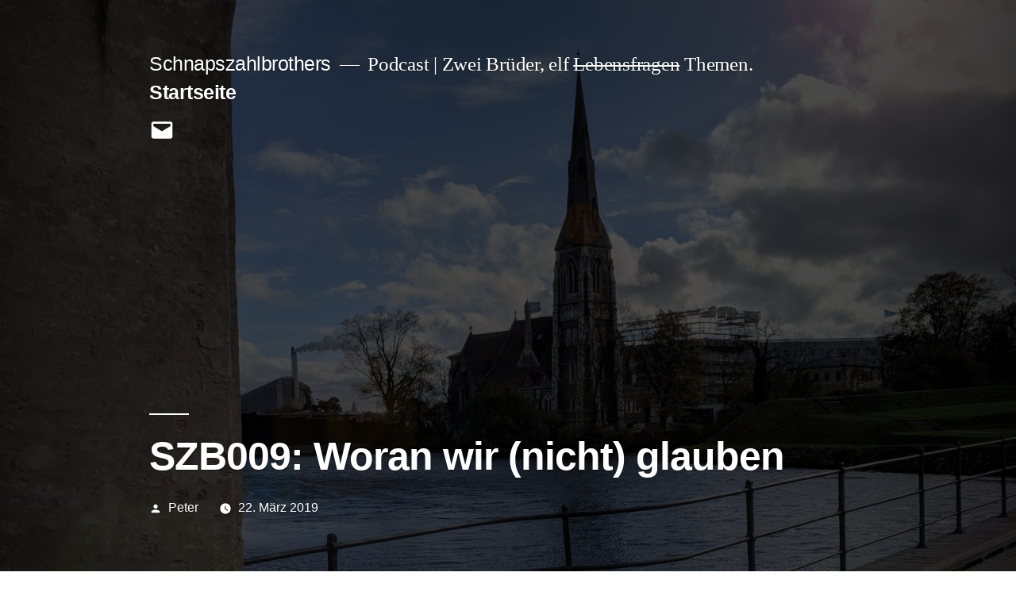

--- FILE ---
content_type: text/html
request_url: https://schnapszahlbrothers.de/2019/03/22/szb009-woran-wir-nicht-glauben/
body_size: 13212
content:
<!DOCTYPE html>
<html lang="de-DE" prefix="og: http://ogp.me/ns#"><head><meta charset="UTF-8"><meta name="viewport" content="width=device-width, initial-scale=1"><title>SZB009: Woran wir (nicht) glauben – Schnapszahlbrothers</title><link rel="stylesheet" id="podlove-frontend-css-css" href="https://schnapszahlbrothers.de/wp-content/plugins/podlove-podcasting-plugin-for-wordpress/css/frontend.css" type="text/css" media="all"><link rel="stylesheet" id="podlove-admin-font-css" href="https://schnapszahlbrothers.de/wp-content/plugins/podlove-podcasting-plugin-for-wordpress/css/admin-font.css" type="text/css" media="all"><link rel="stylesheet" id="wp-block-library-css" href="https://schnapszahlbrothers.de/wp-includes/css/dist/block-library/style.min.css" type="text/css" media="all"><link rel="stylesheet" id="wp-block-library-theme-css" href="https://schnapszahlbrothers.de/wp-includes/css/dist/block-library/theme.min.css" type="text/css" media="all"><link rel="stylesheet" id="twentynineteen-style-css" href="https://schnapszahlbrothers.de/wp-content/themes/twentynineteen/style.css" type="text/css" media="all"><link rel="stylesheet" id="twentynineteen-print-style-css" href="https://schnapszahlbrothers.de/wp-content/themes/twentynineteen/print.css" type="text/css" media="print"><link rel="stylesheet" id="sp-dsgvo-css" href="https://schnapszahlbrothers.de/wp-content/plugins/shapepress-dsgvo/public/css/sp-dsgvo-public.css" type="text/css" media="all"><link rel="stylesheet" id="simplebar-css" href="https://schnapszahlbrothers.de/wp-content/plugins/shapepress-dsgvo/public/css/simplebar.css" type="text/css" media="all"><link rel="stylesheet" id="pwpfont-css" href="https://schnapszahlbrothers.de/wp-content/plugins/podlove-web-player/static/podlove-web-player.min.css" type="text/css" media="all"><script type="text/javascript" src="https://schnapszahlbrothers.de/wp-includes/js/jquery/jquery.js"></script><script type="text/javascript" src="https://schnapszahlbrothers.de/wp-includes/js/jquery/jquery-migrate.min.js"></script><script type="text/javascript" src="https://schnapszahlbrothers.de/wp-content/plugins/podlove-podcasting-plugin-for-wordpress/js/frontend.js"></script><script type="text/javascript" src="https://schnapszahlbrothers.de/podlove/embed.js"></script><script type="text/javascript" src="https://schnapszahlbrothers.de/wp-content/plugins/podlove-podcasting-plugin-for-wordpress/lib/modules/podlove_web_player/player_v4/pwp4.js"></script><script type="text/javascript" src="https://schnapszahlbrothers.de/wp-content/plugins/podlove-web-player/static/podlove-web-player.min.js"></script><meta property="og:type" content="website"><meta property="og:site_name" content="Schnapszahlbrothers"><meta property="og:title" content="SZB009: Woran wir (nicht) glauben"><meta property="og:url" content="https://schnapszahlbrothers.de/2019/03/22/szb009-woran-wir-nicht-glauben/"><meta property="og:description" content="Was ist eigentlich Religion?
Felix und Peter leiten den Schlussakkord ein und beginnen mit Glauben. Dabei beginnen sie persönlich und gehen dann auf das Wesen von Religion ein, weil … sie es können."><meta property="og:image" content="https://schnapszahlbrothers.de/wp-content/uploads/2019/03/szb009.jpg"><meta property="og:image" content="https://schnapszahlbrothers.de/wp-content/uploads/2019/03/szb009-150x150.jpg"><meta property="og:audio" content="https://schnapszahlbrothers.de/pod/szb009.mp3"><meta property="og:audio:type" content="audio/mpeg"><link rel="icon" href="https://schnapszahlbrothers.de/wp-content/uploads/2018/11/cropped-schnappiwork_icon-32x32.jpg" sizes="32x32"><link rel="icon" href="https://schnapszahlbrothers.de/wp-content/uploads/2018/11/cropped-schnappiwork_icon-192x192.jpg" sizes="192x192"><link rel="apple-touch-icon-precomposed" href="https://schnapszahlbrothers.de/wp-content/uploads/2018/11/cropped-schnappiwork_icon-180x180.jpg"><meta name="msapplication-TileImage" content="https://schnapszahlbrothers.de/wp-content/uploads/2018/11/cropped-schnappiwork_icon-270x270.jpg"></head><body class="podcast-template-default single single-podcast postid-163 wp-embed-responsive singular">
<div id="page" class="site">
	<a class="skip-link screen-reader-text" href="#content">Zum Inhalt springen</a>

		<header id="masthead" class="site-header featured-image"><div class="site-branding-container">
				<div class="site-branding">

								<p class="site-title"><a href="https://schnapszahlbrothers.de/" rel="home">Schnapszahlbrothers</a></p>
			
				<p class="site-description">
				Podcast | Zwei Brüder, elf <del>Lebensfragen</del> Themen.			</p>
				<nav id="site-navigation" class="main-navigation" aria-label="Oberes Menü"><div class="menu-oberes-menue-container"><ul id="menu-oberes-menue" class="main-menu"><li id="menu-item-22" class="menu-item menu-item-type-custom menu-item-object-custom menu-item-home menu-item-22"><a href="https://schnapszahlbrothers.de/">Startseite</a></li>
</ul></div><div class="main-menu-more"><ul class="main-menu"><li class="menu-item menu-item-has-children"><button class="submenu-expand main-menu-more-toggle is-empty" tabindex="-1" aria-label="More" aria-haspopup="true" aria-expanded="false"><span class="screen-reader-text">Mehr</span><svg class="svg-icon" width="24" height="24" aria-hidden="true" role="img" focusable="false" xmlns="http://www.w3.org/2000/svg"><g fill="none" fill-rule="evenodd"><path d="M0 0h24v24H0z"></path><path fill="currentColor" fill-rule="nonzero" d="M12 2c5.52 0 10 4.48 10 10s-4.48 10-10 10S2 17.52 2 12 6.48 2 12 2zM6 14a2 2 0 1 0 0-4 2 2 0 0 0 0 4zm6 0a2 2 0 1 0 0-4 2 2 0 0 0 0 4zm6 0a2 2 0 1 0 0-4 2 2 0 0 0 0 4z"></path></g></svg></button><ul class="sub-menu hidden-links"><li id="menu-item--1" class="mobile-parent-nav-menu-item menu-item--1"><button class="menu-item-link-return"><svg class="svg-icon" width="24" height="24" aria-hidden="true" role="img" focusable="false" viewbox="0 0 24 24" version="1.1" xmlns="http://www.w3.org/2000/svg" xmlns:xlink="http://www.w3.org/1999/xlink"><path d="M15.41 7.41L14 6l-6 6 6 6 1.41-1.41L10.83 12z"></path><path d="M0 0h24v24H0z" fill="none"></path></svg>Zurück</button></li></ul></li></ul></div>		</nav><nav class="social-navigation" aria-label="Social-Links-Menü"><div class="menu-social-links-menue-container"><ul id="menu-social-links-menue" class="social-links-menu"><li id="menu-item-30" class="menu-item menu-item-type-custom menu-item-object-custom menu-item-30"><a href="mailto:podcast@schnapszahlbrothers.de"><span class="screen-reader-text">E-Mail</span><svg class="svg-icon" width="26" height="26" aria-hidden="true" role="img" focusable="false" viewbox="0 0 24 24" version="1.1" xmlns="http://www.w3.org/2000/svg" xmlns:xlink="http://www.w3.org/1999/xlink"><path d="M20,4H4C2.895,4,2,4.895,2,6v12c0,1.105,0.895,2,2,2h16c1.105,0,2-0.895,2-2V6C22,4.895,21.105,4,20,4z M20,8.236l-8,4.882 L4,8.236V6h16V8.236z"></path></svg></a></li>
</ul></div>		</nav></div>
			</div>

							<div class="site-featured-image">
					
			<figure class="post-thumbnail"><img width="1568" height="1568" src="https://schnapszahlbrothers.de/wp-content/uploads/2019/03/szb009-1568x1568.jpg" class="attachment-post-thumbnail size-post-thumbnail wp-post-image" alt="SZB009: Artwork" srcset="https://schnapszahlbrothers.de/wp-content/uploads/2019/03/szb009-1568x1568.jpg 1568w,https://schnapszahlbrothers.de/wp-content/uploads/2019/03/szb009-150x150.jpg 150w,https://schnapszahlbrothers.de/wp-content/uploads/2019/03/szb009-300x300.jpg 300w,https://schnapszahlbrothers.de/wp-content/uploads/2019/03/szb009-768x768.jpg 768w,https://schnapszahlbrothers.de/wp-content/uploads/2019/03/szb009-1024x1024.jpg 1024w" sizes="(max-width: 1568px) 100vw, 1568px"></figure><div class="entry-header">
						
<h1 class="entry-title">SZB009: Woran wir (nicht) glauben</h1>
<div class="entry-meta">
	<span class="byline"><svg class="svg-icon" width="16" height="16" aria-hidden="true" role="img" focusable="false" viewbox="0 0 24 24" version="1.1" xmlns="http://www.w3.org/2000/svg" xmlns:xlink="http://www.w3.org/1999/xlink"><path d="M12 12c2.21 0 4-1.79 4-4s-1.79-4-4-4-4 1.79-4 4 1.79 4 4 4zm0 2c-2.67 0-8 1.34-8 4v2h16v-2c0-2.66-5.33-4-8-4z"></path><path d="M0 0h24v24H0z" fill="none"></path></svg><span class="screen-reader-text">Veröffentlicht von</span><span class="author vcard">Peter</span></span>	<span class="posted-on"><svg class="svg-icon" width="16" height="16" aria-hidden="true" role="img" focusable="false" xmlns="http://www.w3.org/2000/svg" viewbox="0 0 24 24"><defs><path id="a" d="M0 0h24v24H0V0z"></path></defs><clippath id="b"><use xlink:href="#a" overflow="visible"></use></clippath><path clip-path="url(#b)" d="M12 2C6.5 2 2 6.5 2 12s4.5 10 10 10 10-4.5 10-10S17.5 2 12 2zm4.2 14.2L11 13V7h1.5v5.2l4.5 2.7-.8 1.3z"></path></svg><a href="https://schnapszahlbrothers.de/2019/03/22/szb009-woran-wir-nicht-glauben/" rel="bookmark"><time class="entry-date published" datetime="2019-03-22T11:11:55+02:00">22. März 2019</time><time class="updated" datetime="2019-05-11T15:29:45+02:00">11. Mai 2019</time></a></span>	<span class="comment-count">
					</span>
	</div>
					</div>
									</div>
					</header><div id="content" class="site-content">

	<section id="primary" class="content-area"><main id="main" class="site-main"><article id="post-163" class="post-163 podcast type-podcast status-publish has-post-thumbnail hentry tag-glaube tag-podcast entry post"><div class="entry-content">
		
		<div class="pwp4-wrapper" id="podlovewebplayer_43ca9cc7a3322e18b7e7fbd68da624d6aa259f97" data-episode="https://schnapszahlbrothers.de/2019/03/22/szb009-woran-wir-nicht-glauben/?podlove_action=pwp4_config"><audio controls="controls" preload="none"><source src="https://schnapszahlbrothers.de/pod/szb009.mp3" type="audio/mpeg"></source></audio></div>
	
		

<p>Felix und Peter leiten den Schlussakkord ein und beginnen mit Glauben. Dabei beginnen sie persönlich und gehen dann auf das Wesen von Religion ein, weil … sie es können.</p>



<ul><li>Y. N. Harari – Homo Deus<ul><li><a href="https://invidio.us/watch?v=4ChHc5jhZxs">Talk</a></li><li><a href="https://www.buch7.de/store/product_details/1033649401">Buch</a></li></ul></li><li>Wikipedia: <a href="https://de.wikipedia.org/wiki/Delphi">Orakel von Delphi: Pythia und Krösus</a></li><li><a href="https://aufwachen-podcast.de/2019/03/08/a363-bienensauna/?t=1:22:03,2:10:07">Aufwachen! 363 – Kapitel Politische Lügen</a></li><li><a href="https://www.heise.de/newsticker/meldung/Amazon-KI-zur-Bewerbungspruefung-benachteiligte-Frauen-4189356.html">Amazon: Bewerbungs-AI</a></li><li>Deutschlandfunk Kultur: <a href="https://www.deutschlandfunkkultur.de/algorithmen-im-us-justizsystem-schicksalsmaschinen.3720.de.html?dram:article_id=385478">USA: Durch AI im Knast</a></li><li><a href="https://netzpolitik.org/2014/muessen-wir-mit-allem-rechnen-ein-lagebericht-aus-der-welt-des-dataismus-1/">Netzpolitik.org: Ein Lagebericht aus der Welt des Dataismus (2014)</a></li><li><a href="https://www.buch7.de/store/product_details/1033582454">Alex Rosenberg: How history gets things wrong (Buch)</a></li></ul><p>Wir freuen uns sehr über Feedback! Bitte <del>hier kommentieren,</del> eine E-Mail an <a href="mailto:podcast@schnapszahlbrothers.de">podcast@schnapszahlbrothers.de</a> schreiben oder unter <a href="tel:+498921550345">089/21550345</a> eine Mailboxnachricht hinterlassen. Danke!<br></p>
	</div>

	<footer class="entry-footer"></footer></article></main></section></div>

	<footer id="colophon" class="site-footer"><aside class="widget-area" role="complementary" aria-label="Footer"><div class="widget-column footer-widget-1">
					<section id="text-3" class="widget widget_text"><h2 class="widget-title">Schnapszahlbrothers war ein Podcast</h2>			<div class="textwidget"><p>… in dem sich zwei Brüder (22 bzw. 33 Jahre alt) über 11 Themen unterhalten haben.</p>
<p>Die Episoden erschienen immer am 11. bzw. 22. – vom 11.11.2018 bis zum 22.4.2019.</p>

</div>
		</section><section id="pages-2" class="widget widget_pages"><h2 class="widget-title">Für Juristen</h2>		<ul><li class="page_item page-item-76"><a href="https://schnapszahlbrothers.de/datenschutzvereinbarungen/">Datenschutzvereinbarungen</a></li>
<li class="page_item page-item-78"><a href="https://schnapszahlbrothers.de/impressum/">Impressum</a></li>
		</ul></section></div>
					</aside><div class="site-info">
										<a class="site-name" href="https://schnapszahlbrothers.de/" rel="home">&copy; 2018, 2019: Schnapszahlbrothers.</a>
								</div>
	</footer></div>

<script type="text/javascript" src="https://schnapszahlbrothers.de/wp-content/themes/twentynineteen/js/priority-menu.js"></script><script type="text/javascript" src="https://schnapszahlbrothers.de/wp-content/themes/twentynineteen/js/touch-keyboard-navigation.js"></script><script>
	/(trident|msie)/i.test(navigator.userAgent)&&document.getElementById&&window.addEventListener&&window.addEventListener("hashchange",function(){var t,e=location.hash.substring(1);/^[A-z0-9_-]+$/.test(e)&&(t=document.getElementById(e))&&(/^(?:a|select|input|button|textarea)$/i.test(t.tagName)||(t.tabIndex=-1),t.focus())},!1);
	</script>



</body></html>


--- FILE ---
content_type: text/html
request_url: https://schnapszahlbrothers.de/2019/03/22/szb009-woran-wir-nicht-glauben/?podlove_action=pwp4_config
body_size: 13212
content:
<!DOCTYPE html>
<html lang="de-DE" prefix="og: http://ogp.me/ns#"><head><meta charset="UTF-8"><meta name="viewport" content="width=device-width, initial-scale=1"><title>SZB009: Woran wir (nicht) glauben – Schnapszahlbrothers</title><link rel="stylesheet" id="podlove-frontend-css-css" href="https://schnapszahlbrothers.de/wp-content/plugins/podlove-podcasting-plugin-for-wordpress/css/frontend.css" type="text/css" media="all"><link rel="stylesheet" id="podlove-admin-font-css" href="https://schnapszahlbrothers.de/wp-content/plugins/podlove-podcasting-plugin-for-wordpress/css/admin-font.css" type="text/css" media="all"><link rel="stylesheet" id="wp-block-library-css" href="https://schnapszahlbrothers.de/wp-includes/css/dist/block-library/style.min.css" type="text/css" media="all"><link rel="stylesheet" id="wp-block-library-theme-css" href="https://schnapszahlbrothers.de/wp-includes/css/dist/block-library/theme.min.css" type="text/css" media="all"><link rel="stylesheet" id="twentynineteen-style-css" href="https://schnapszahlbrothers.de/wp-content/themes/twentynineteen/style.css" type="text/css" media="all"><link rel="stylesheet" id="twentynineteen-print-style-css" href="https://schnapszahlbrothers.de/wp-content/themes/twentynineteen/print.css" type="text/css" media="print"><link rel="stylesheet" id="sp-dsgvo-css" href="https://schnapszahlbrothers.de/wp-content/plugins/shapepress-dsgvo/public/css/sp-dsgvo-public.css" type="text/css" media="all"><link rel="stylesheet" id="simplebar-css" href="https://schnapszahlbrothers.de/wp-content/plugins/shapepress-dsgvo/public/css/simplebar.css" type="text/css" media="all"><link rel="stylesheet" id="pwpfont-css" href="https://schnapszahlbrothers.de/wp-content/plugins/podlove-web-player/static/podlove-web-player.min.css" type="text/css" media="all"><script type="text/javascript" src="https://schnapszahlbrothers.de/wp-includes/js/jquery/jquery.js"></script><script type="text/javascript" src="https://schnapszahlbrothers.de/wp-includes/js/jquery/jquery-migrate.min.js"></script><script type="text/javascript" src="https://schnapszahlbrothers.de/wp-content/plugins/podlove-podcasting-plugin-for-wordpress/js/frontend.js"></script><script type="text/javascript" src="https://schnapszahlbrothers.de/podlove/embed.js"></script><script type="text/javascript" src="https://schnapszahlbrothers.de/wp-content/plugins/podlove-podcasting-plugin-for-wordpress/lib/modules/podlove_web_player/player_v4/pwp4.js"></script><script type="text/javascript" src="https://schnapszahlbrothers.de/wp-content/plugins/podlove-web-player/static/podlove-web-player.min.js"></script><meta property="og:type" content="website"><meta property="og:site_name" content="Schnapszahlbrothers"><meta property="og:title" content="SZB009: Woran wir (nicht) glauben"><meta property="og:url" content="https://schnapszahlbrothers.de/2019/03/22/szb009-woran-wir-nicht-glauben/"><meta property="og:description" content="Was ist eigentlich Religion?
Felix und Peter leiten den Schlussakkord ein und beginnen mit Glauben. Dabei beginnen sie persönlich und gehen dann auf das Wesen von Religion ein, weil … sie es können."><meta property="og:image" content="https://schnapszahlbrothers.de/wp-content/uploads/2019/03/szb009.jpg"><meta property="og:image" content="https://schnapszahlbrothers.de/wp-content/uploads/2019/03/szb009-150x150.jpg"><meta property="og:audio" content="https://schnapszahlbrothers.de/pod/szb009.mp3"><meta property="og:audio:type" content="audio/mpeg"><link rel="icon" href="https://schnapszahlbrothers.de/wp-content/uploads/2018/11/cropped-schnappiwork_icon-32x32.jpg" sizes="32x32"><link rel="icon" href="https://schnapszahlbrothers.de/wp-content/uploads/2018/11/cropped-schnappiwork_icon-192x192.jpg" sizes="192x192"><link rel="apple-touch-icon-precomposed" href="https://schnapszahlbrothers.de/wp-content/uploads/2018/11/cropped-schnappiwork_icon-180x180.jpg"><meta name="msapplication-TileImage" content="https://schnapszahlbrothers.de/wp-content/uploads/2018/11/cropped-schnappiwork_icon-270x270.jpg"></head><body class="podcast-template-default single single-podcast postid-163 wp-embed-responsive singular">
<div id="page" class="site">
	<a class="skip-link screen-reader-text" href="#content">Zum Inhalt springen</a>

		<header id="masthead" class="site-header featured-image"><div class="site-branding-container">
				<div class="site-branding">

								<p class="site-title"><a href="https://schnapszahlbrothers.de/" rel="home">Schnapszahlbrothers</a></p>
			
				<p class="site-description">
				Podcast | Zwei Brüder, elf <del>Lebensfragen</del> Themen.			</p>
				<nav id="site-navigation" class="main-navigation" aria-label="Oberes Menü"><div class="menu-oberes-menue-container"><ul id="menu-oberes-menue" class="main-menu"><li id="menu-item-22" class="menu-item menu-item-type-custom menu-item-object-custom menu-item-home menu-item-22"><a href="https://schnapszahlbrothers.de/">Startseite</a></li>
</ul></div><div class="main-menu-more"><ul class="main-menu"><li class="menu-item menu-item-has-children"><button class="submenu-expand main-menu-more-toggle is-empty" tabindex="-1" aria-label="More" aria-haspopup="true" aria-expanded="false"><span class="screen-reader-text">Mehr</span><svg class="svg-icon" width="24" height="24" aria-hidden="true" role="img" focusable="false" xmlns="http://www.w3.org/2000/svg"><g fill="none" fill-rule="evenodd"><path d="M0 0h24v24H0z"></path><path fill="currentColor" fill-rule="nonzero" d="M12 2c5.52 0 10 4.48 10 10s-4.48 10-10 10S2 17.52 2 12 6.48 2 12 2zM6 14a2 2 0 1 0 0-4 2 2 0 0 0 0 4zm6 0a2 2 0 1 0 0-4 2 2 0 0 0 0 4zm6 0a2 2 0 1 0 0-4 2 2 0 0 0 0 4z"></path></g></svg></button><ul class="sub-menu hidden-links"><li id="menu-item--1" class="mobile-parent-nav-menu-item menu-item--1"><button class="menu-item-link-return"><svg class="svg-icon" width="24" height="24" aria-hidden="true" role="img" focusable="false" viewbox="0 0 24 24" version="1.1" xmlns="http://www.w3.org/2000/svg" xmlns:xlink="http://www.w3.org/1999/xlink"><path d="M15.41 7.41L14 6l-6 6 6 6 1.41-1.41L10.83 12z"></path><path d="M0 0h24v24H0z" fill="none"></path></svg>Zurück</button></li></ul></li></ul></div>		</nav><nav class="social-navigation" aria-label="Social-Links-Menü"><div class="menu-social-links-menue-container"><ul id="menu-social-links-menue" class="social-links-menu"><li id="menu-item-30" class="menu-item menu-item-type-custom menu-item-object-custom menu-item-30"><a href="mailto:podcast@schnapszahlbrothers.de"><span class="screen-reader-text">E-Mail</span><svg class="svg-icon" width="26" height="26" aria-hidden="true" role="img" focusable="false" viewbox="0 0 24 24" version="1.1" xmlns="http://www.w3.org/2000/svg" xmlns:xlink="http://www.w3.org/1999/xlink"><path d="M20,4H4C2.895,4,2,4.895,2,6v12c0,1.105,0.895,2,2,2h16c1.105,0,2-0.895,2-2V6C22,4.895,21.105,4,20,4z M20,8.236l-8,4.882 L4,8.236V6h16V8.236z"></path></svg></a></li>
</ul></div>		</nav></div>
			</div>

							<div class="site-featured-image">
					
			<figure class="post-thumbnail"><img width="1568" height="1568" src="https://schnapszahlbrothers.de/wp-content/uploads/2019/03/szb009-1568x1568.jpg" class="attachment-post-thumbnail size-post-thumbnail wp-post-image" alt="SZB009: Artwork" srcset="https://schnapszahlbrothers.de/wp-content/uploads/2019/03/szb009-1568x1568.jpg 1568w,https://schnapszahlbrothers.de/wp-content/uploads/2019/03/szb009-150x150.jpg 150w,https://schnapszahlbrothers.de/wp-content/uploads/2019/03/szb009-300x300.jpg 300w,https://schnapszahlbrothers.de/wp-content/uploads/2019/03/szb009-768x768.jpg 768w,https://schnapszahlbrothers.de/wp-content/uploads/2019/03/szb009-1024x1024.jpg 1024w" sizes="(max-width: 1568px) 100vw, 1568px"></figure><div class="entry-header">
						
<h1 class="entry-title">SZB009: Woran wir (nicht) glauben</h1>
<div class="entry-meta">
	<span class="byline"><svg class="svg-icon" width="16" height="16" aria-hidden="true" role="img" focusable="false" viewbox="0 0 24 24" version="1.1" xmlns="http://www.w3.org/2000/svg" xmlns:xlink="http://www.w3.org/1999/xlink"><path d="M12 12c2.21 0 4-1.79 4-4s-1.79-4-4-4-4 1.79-4 4 1.79 4 4 4zm0 2c-2.67 0-8 1.34-8 4v2h16v-2c0-2.66-5.33-4-8-4z"></path><path d="M0 0h24v24H0z" fill="none"></path></svg><span class="screen-reader-text">Veröffentlicht von</span><span class="author vcard">Peter</span></span>	<span class="posted-on"><svg class="svg-icon" width="16" height="16" aria-hidden="true" role="img" focusable="false" xmlns="http://www.w3.org/2000/svg" viewbox="0 0 24 24"><defs><path id="a" d="M0 0h24v24H0V0z"></path></defs><clippath id="b"><use xlink:href="#a" overflow="visible"></use></clippath><path clip-path="url(#b)" d="M12 2C6.5 2 2 6.5 2 12s4.5 10 10 10 10-4.5 10-10S17.5 2 12 2zm4.2 14.2L11 13V7h1.5v5.2l4.5 2.7-.8 1.3z"></path></svg><a href="https://schnapszahlbrothers.de/2019/03/22/szb009-woran-wir-nicht-glauben/" rel="bookmark"><time class="entry-date published" datetime="2019-03-22T11:11:55+02:00">22. März 2019</time><time class="updated" datetime="2019-05-11T15:29:45+02:00">11. Mai 2019</time></a></span>	<span class="comment-count">
					</span>
	</div>
					</div>
									</div>
					</header><div id="content" class="site-content">

	<section id="primary" class="content-area"><main id="main" class="site-main"><article id="post-163" class="post-163 podcast type-podcast status-publish has-post-thumbnail hentry tag-glaube tag-podcast entry post"><div class="entry-content">
		
		<div class="pwp4-wrapper" id="podlovewebplayer_43ca9cc7a3322e18b7e7fbd68da624d6aa259f97" data-episode="https://schnapszahlbrothers.de/2019/03/22/szb009-woran-wir-nicht-glauben/?podlove_action=pwp4_config"><audio controls="controls" preload="none"><source src="https://schnapszahlbrothers.de/pod/szb009.mp3" type="audio/mpeg"></source></audio></div>
	
		

<p>Felix und Peter leiten den Schlussakkord ein und beginnen mit Glauben. Dabei beginnen sie persönlich und gehen dann auf das Wesen von Religion ein, weil … sie es können.</p>



<ul><li>Y. N. Harari – Homo Deus<ul><li><a href="https://invidio.us/watch?v=4ChHc5jhZxs">Talk</a></li><li><a href="https://www.buch7.de/store/product_details/1033649401">Buch</a></li></ul></li><li>Wikipedia: <a href="https://de.wikipedia.org/wiki/Delphi">Orakel von Delphi: Pythia und Krösus</a></li><li><a href="https://aufwachen-podcast.de/2019/03/08/a363-bienensauna/?t=1:22:03,2:10:07">Aufwachen! 363 – Kapitel Politische Lügen</a></li><li><a href="https://www.heise.de/newsticker/meldung/Amazon-KI-zur-Bewerbungspruefung-benachteiligte-Frauen-4189356.html">Amazon: Bewerbungs-AI</a></li><li>Deutschlandfunk Kultur: <a href="https://www.deutschlandfunkkultur.de/algorithmen-im-us-justizsystem-schicksalsmaschinen.3720.de.html?dram:article_id=385478">USA: Durch AI im Knast</a></li><li><a href="https://netzpolitik.org/2014/muessen-wir-mit-allem-rechnen-ein-lagebericht-aus-der-welt-des-dataismus-1/">Netzpolitik.org: Ein Lagebericht aus der Welt des Dataismus (2014)</a></li><li><a href="https://www.buch7.de/store/product_details/1033582454">Alex Rosenberg: How history gets things wrong (Buch)</a></li></ul><p>Wir freuen uns sehr über Feedback! Bitte <del>hier kommentieren,</del> eine E-Mail an <a href="mailto:podcast@schnapszahlbrothers.de">podcast@schnapszahlbrothers.de</a> schreiben oder unter <a href="tel:+498921550345">089/21550345</a> eine Mailboxnachricht hinterlassen. Danke!<br></p>
	</div>

	<footer class="entry-footer"></footer></article></main></section></div>

	<footer id="colophon" class="site-footer"><aside class="widget-area" role="complementary" aria-label="Footer"><div class="widget-column footer-widget-1">
					<section id="text-3" class="widget widget_text"><h2 class="widget-title">Schnapszahlbrothers war ein Podcast</h2>			<div class="textwidget"><p>… in dem sich zwei Brüder (22 bzw. 33 Jahre alt) über 11 Themen unterhalten haben.</p>
<p>Die Episoden erschienen immer am 11. bzw. 22. – vom 11.11.2018 bis zum 22.4.2019.</p>

</div>
		</section><section id="pages-2" class="widget widget_pages"><h2 class="widget-title">Für Juristen</h2>		<ul><li class="page_item page-item-76"><a href="https://schnapszahlbrothers.de/datenschutzvereinbarungen/">Datenschutzvereinbarungen</a></li>
<li class="page_item page-item-78"><a href="https://schnapszahlbrothers.de/impressum/">Impressum</a></li>
		</ul></section></div>
					</aside><div class="site-info">
										<a class="site-name" href="https://schnapszahlbrothers.de/" rel="home">&copy; 2018, 2019: Schnapszahlbrothers.</a>
								</div>
	</footer></div>

<script type="text/javascript" src="https://schnapszahlbrothers.de/wp-content/themes/twentynineteen/js/priority-menu.js"></script><script type="text/javascript" src="https://schnapszahlbrothers.de/wp-content/themes/twentynineteen/js/touch-keyboard-navigation.js"></script><script>
	/(trident|msie)/i.test(navigator.userAgent)&&document.getElementById&&window.addEventListener&&window.addEventListener("hashchange",function(){var t,e=location.hash.substring(1);/^[A-z0-9_-]+$/.test(e)&&(t=document.getElementById(e))&&(/^(?:a|select|input|button|textarea)$/i.test(t.tagName)||(t.tabIndex=-1),t.focus())},!1);
	</script>



</body></html>


--- FILE ---
content_type: text/css
request_url: https://schnapszahlbrothers.de/wp-content/plugins/podlove-podcasting-plugin-for-wordpress/css/frontend.css
body_size: 1000
content:
.episode_download_list ul {list-style: none;}
.episode_download_list li {display: inline;font-size: .75em;}
.episode_download_list .size {font-size: .5em;padding-left: 3px;}
.episode_downloads select {font-size: 18px;display: inline;}
.episode_downloads button {margin-left: 10px;}
div.podlove_cc_license {display: block;text-align: center;}
ul.podlove-donations-list, ul.podlove-social-list {margin: auto 0px auto 0px;}
ul.podlove-donations-list li a, ul.podlove-social-list li a, img.podlove-contributor-button, ul.podlove-donations-list li, ul.podlove-social-list li {width: 20px;height: 20px;}
ul.podlove-donations-list li a, ul.podlove-social-list li a {display: block;}
ul.podlove-donations-list li, ul.podlove-social-list li {display: inline-block;line-height: 20px;list-style-type: none;margin-right: 5px;}
.podlove-player-wrapper {overflow: auto;-webkit-overflow-scrolling: touch;}
.podlove-player-wrapper iframe {width: 1px;min-width: 100%;}
.podlovewebplayer_wrapper {margin-bottom: 10px;}

--- FILE ---
content_type: text/css
request_url: https://schnapszahlbrothers.de/wp-content/plugins/podlove-podcasting-plugin-for-wordpress/css/admin-font.css
body_size: 2714
content:
@font-face {font-family: "Podlove";src: url("../fonts/Podlove.eot");src: url("../fonts/Podlove.eot?#iefix") format("embedded-opentype"),url("../fonts/Podlove.woff") format("woff"),url("../fonts/Podlove.ttf") format("truetype"),url("../fonts/Podlove.svg#Podlove") format("svg");font-weight: normal;font-style: normal;}
[data-icon]:before {font-family: "Podlove";content: attr(data-icon);speak: none;font-weight: normal;font-variant: normal;text-transform: none;line-height: 1;-webkit-font-smoothing: antialiased;-moz-osx-font-smoothing: grayscale;}
.podlove-icon-reorder, .podlove-icon-ok, .podlove-icon-remove, .podlove-icon-minus, .podlove-icon-spinner, .podlove-icon-reply, .podlove-icon-share, .podlove-icon-time, .podlove-icon-repeat, .podlove-icon-plus, .podlove-icon-cloud-download, .podlove-icon-external-link, .podlove-icon-circle, .podlove-icon-cogs, .podlove-icon-ban-circle, .podlove-icon-heart, .podlove-icon-appdotnet, .podlove-icon-github, .podlove-icon-twitter, .podlove-icon-facebook, .podlove-icon-googleplus, .podlove-icon-pinterest, .podlove-icon-flattr, .podlove-icon-paypal, .podlove-icon-house, .podlove-icon-mail, .podlove-icon-cart, .podlove-icon-edit, .podlove-icon-calendar {font-family: "Podlove";speak: none;font-style: normal;font-weight: normal;font-variant: normal;text-transform: none;line-height: 1;-webkit-font-smoothing: antialiased;}
.podlove-icon-reorder:before {content: "";}
.podlove-icon-ok:before {content: "";}
.podlove-icon-remove:before {content: "";}
.podlove-icon-minus:before {content: "";}
.podlove-icon-spinner:before {content: "";}
.podlove-icon-reply:before {content: "";}
.podlove-icon-share:before {content: "";}
.podlove-icon-time:before {content: "";}
.podlove-icon-repeat:before {content: "";}
.podlove-icon-plus:before {content: "";}
.podlove-icon-cloud-download:before {content: "";}
.podlove-icon-external-link:before {content: "";}
.podlove-icon-circle:before {content: "";}
.podlove-icon-cogs:before {content: "";}
.podlove-icon-ban-circle:before {content: "";}
.podlove-icon-heart:before {content: "";}
.podlove-icon-appdotnet:before {content: "";}
.podlove-icon-github:before {content: "";}
.podlove-icon-twitter:before {content: "";}
.podlove-icon-facebook:before {content: "";}
.podlove-icon-googleplus:before {content: "";}
.podlove-icon-pinterest:before {content: "";}
.podlove-icon-flattr:before {content: "";}
.podlove-icon-paypal:before {content: "P";}
.podlove-icon-house:before {content: "";}
.podlove-icon-mail:before {content: "";}
.podlove-icon-cart:before {content: "";}
.podlove-icon-edit:before {content: "e";}
.podlove-icon-calendar:before {content: "";}

--- FILE ---
content_type: text/css
request_url: https://schnapszahlbrothers.de/wp-includes/css/dist/block-library/theme.min.css
body_size: 1593
content:
.wp-block-code {font-size: 14px;padding: .8em 1em;border: 1px solid #e2e4e7;border-radius: 4px;}
.wp-block-code, .wp-block-preformatted pre {font-family: Menlo,Consolas,monaco,monospace;color: #23282d;}
.wp-block-preformatted pre {font-size: 16px;}
@media (min-width:600px) {.wp-block-preformatted pre {font-size: 14px;}}
.wp-block-pullquote {border-top: 4px solid #555d66;border-bottom: 4px solid #555d66;color: #40464d;}
.wp-block-pullquote__citation, .wp-block-pullquote cite, .wp-block-pullquote footer {color: #40464d;text-transform: uppercase;font-size: 13px;font-style: normal;}
.wp-block-quote {border-left: 4px solid #000;margin: 20px 0;padding-left: 1em;}
.wp-block-quote__citation, .wp-block-quote cite, .wp-block-quote footer {color: #6c7781;font-size: 13px;margin-top: 1em;position: relative;font-style: normal;}
.wp-block-quote[style*="text-align:right"], .wp-block-quote[style*="text-align: right"] {border-left: none;border-right: 4px solid #000;padding-left: 0;padding-right: 1em;}
.wp-block-quote[style*="text-align:center"], .wp-block-quote[style*="text-align: center"] {border: none;padding-left: 0;}
.wp-block-quote.is-large, .wp-block-quote.is-style-large {border: none;}
.wp-block-search .wp-block-search__label {font-weight: 700;}
.wp-block-separator {border: none;border-bottom: 2px solid #8f98a1;margin: 1.65em auto;}
.wp-block-separator:not(.is-style-wide):not(.is-style-dots) {max-width: 100px;}
.wp-block-table {width: 100%;min-width: 240px;border-collapse: collapse;}
.wp-block-table td, .wp-block-table th {padding: .5em;border: 1px solid;word-break: break-all;}

--- FILE ---
content_type: text/css
request_url: https://schnapszahlbrothers.de/wp-content/themes/twentynineteen/style.css
body_size: 192650
content:
@charset "UTF-8";
@font-face {font-family: "NonBreakingSpaceOverride";src: url("[data-uri]") format("woff2"),url("[data-uri]") format("woff");}
body:lang(ar), button:lang(ar), input:lang(ar), select:lang(ar), optgroup:lang(ar), textarea:lang(ar), .author-description .author-link:lang(ar), .comment-metadata:lang(ar), .comment-reply-link:lang(ar), .comments-title:lang(ar), .comment-author .fn:lang(ar), .discussion-meta-info:lang(ar), .entry-meta:lang(ar), .entry-footer:lang(ar), .main-navigation:lang(ar), .no-comments:lang(ar), .not-found .page-title:lang(ar), .error-404 .page-title:lang(ar), .post-navigation .post-title:lang(ar), .page-links:lang(ar), .page-description:lang(ar), .pagination .nav-links:lang(ar), .sticky-post:lang(ar), .site-title:lang(ar), .site-info:lang(ar), #cancel-comment-reply-link:lang(ar), h1:lang(ar), h2:lang(ar), h3:lang(ar), h4:lang(ar), h5:lang(ar), h6:lang(ar), .page-title:lang(ar), blockquote cite:lang(ar), table:lang(ar), .button:lang(ar), input:lang(ar)[type="button"], input:lang(ar)[type="reset"], input:lang(ar)[type="submit"], .comment-navigation .nav-previous:lang(ar), .comment-navigation .nav-next:lang(ar), .comment-list .pingback .comment-body:lang(ar), .comment-list .trackback .comment-body:lang(ar), .comment-list .pingback .comment-body .comment-edit-link:lang(ar), .comment-list .trackback .comment-body .comment-edit-link:lang(ar), .comment-form .comment-notes:lang(ar), .comment-form label:lang(ar), .widget_archive ul li:lang(ar), .widget_categories ul li:lang(ar), .widget_meta ul li:lang(ar), .widget_nav_menu ul li:lang(ar), .widget_pages ul li:lang(ar), .widget_recent_comments ul li:lang(ar), .widget_recent_entries ul li:lang(ar), .widget_rss ul li:lang(ar), .widget_tag_cloud .tagcloud:lang(ar), .entry .entry-content .wp-block-button .wp-block-button__link:lang(ar), .entry .entry-content .wp-block-archives li:lang(ar), .entry .entry-content .wp-block-categories li:lang(ar), .entry .entry-content .wp-block-latest-posts li:lang(ar), .entry .entry-content .wp-block-verse:lang(ar), .entry .entry-content .has-drop-cap:lang(ar):not(:focus):first-letter, .entry .entry-content .wp-block-pullquote cite:lang(ar), .entry .entry-content .wp-block-cover-image .wp-block-cover-image-text:lang(ar), .entry .entry-content .wp-block-cover-image .wp-block-cover-text:lang(ar), .entry .entry-content .wp-block-cover-image h2:lang(ar), .entry .entry-content .wp-block-cover .wp-block-cover-image-text:lang(ar), .entry .entry-content .wp-block-cover .wp-block-cover-text:lang(ar), .entry .entry-content .wp-block-cover h2:lang(ar), .entry .entry-content .wp-block-audio figcaption:lang(ar), .entry .entry-content .wp-block-video figcaption:lang(ar), .entry .entry-content .wp-block-image figcaption:lang(ar), .entry .entry-content .wp-block-gallery .blocks-gallery-image figcaption:lang(ar), .entry .entry-content .wp-block-gallery .blocks-gallery-item figcaption:lang(ar), .entry .entry-content .wp-block-file:lang(ar), .entry .entry-content .wp-block-file .wp-block-file__button:lang(ar), .entry .entry-content .wp-block-latest-comments .wp-block-latest-comments__comment-meta:lang(ar), .wp-caption-text:lang(ar), .gallery-caption:lang(ar) {font-family: Tahoma,Arial,sans-serif;}
body:lang(ary), button:lang(ary), input:lang(ary), select:lang(ary), optgroup:lang(ary), textarea:lang(ary), .author-description .author-link:lang(ary), .comment-metadata:lang(ary), .comment-reply-link:lang(ary), .comments-title:lang(ary), .comment-author .fn:lang(ary), .discussion-meta-info:lang(ary), .entry-meta:lang(ary), .entry-footer:lang(ary), .main-navigation:lang(ary), .no-comments:lang(ary), .not-found .page-title:lang(ary), .error-404 .page-title:lang(ary), .post-navigation .post-title:lang(ary), .page-links:lang(ary), .page-description:lang(ary), .pagination .nav-links:lang(ary), .sticky-post:lang(ary), .site-title:lang(ary), .site-info:lang(ary), #cancel-comment-reply-link:lang(ary), h1:lang(ary), h2:lang(ary), h3:lang(ary), h4:lang(ary), h5:lang(ary), h6:lang(ary), .page-title:lang(ary), blockquote cite:lang(ary), table:lang(ary), .button:lang(ary), input:lang(ary)[type="button"], input:lang(ary)[type="reset"], input:lang(ary)[type="submit"], .comment-navigation .nav-previous:lang(ary), .comment-navigation .nav-next:lang(ary), .comment-list .pingback .comment-body:lang(ary), .comment-list .trackback .comment-body:lang(ary), .comment-list .pingback .comment-body .comment-edit-link:lang(ary), .comment-list .trackback .comment-body .comment-edit-link:lang(ary), .comment-form .comment-notes:lang(ary), .comment-form label:lang(ary), .widget_archive ul li:lang(ary), .widget_categories ul li:lang(ary), .widget_meta ul li:lang(ary), .widget_nav_menu ul li:lang(ary), .widget_pages ul li:lang(ary), .widget_recent_comments ul li:lang(ary), .widget_recent_entries ul li:lang(ary), .widget_rss ul li:lang(ary), .widget_tag_cloud .tagcloud:lang(ary), .entry .entry-content .wp-block-button .wp-block-button__link:lang(ary), .entry .entry-content .wp-block-archives li:lang(ary), .entry .entry-content .wp-block-categories li:lang(ary), .entry .entry-content .wp-block-latest-posts li:lang(ary), .entry .entry-content .wp-block-verse:lang(ary), .entry .entry-content .has-drop-cap:lang(ary):not(:focus):first-letter, .entry .entry-content .wp-block-pullquote cite:lang(ary), .entry .entry-content .wp-block-cover-image .wp-block-cover-image-text:lang(ary), .entry .entry-content .wp-block-cover-image .wp-block-cover-text:lang(ary), .entry .entry-content .wp-block-cover-image h2:lang(ary), .entry .entry-content .wp-block-cover .wp-block-cover-image-text:lang(ary), .entry .entry-content .wp-block-cover .wp-block-cover-text:lang(ary), .entry .entry-content .wp-block-cover h2:lang(ary), .entry .entry-content .wp-block-audio figcaption:lang(ary), .entry .entry-content .wp-block-video figcaption:lang(ary), .entry .entry-content .wp-block-image figcaption:lang(ary), .entry .entry-content .wp-block-gallery .blocks-gallery-image figcaption:lang(ary), .entry .entry-content .wp-block-gallery .blocks-gallery-item figcaption:lang(ary), .entry .entry-content .wp-block-file:lang(ary), .entry .entry-content .wp-block-file .wp-block-file__button:lang(ary), .entry .entry-content .wp-block-latest-comments .wp-block-latest-comments__comment-meta:lang(ary), .wp-caption-text:lang(ary), .gallery-caption:lang(ary) {font-family: Tahoma,Arial,sans-serif;}
body:lang(azb), button:lang(azb), input:lang(azb), select:lang(azb), optgroup:lang(azb), textarea:lang(azb), .author-description .author-link:lang(azb), .comment-metadata:lang(azb), .comment-reply-link:lang(azb), .comments-title:lang(azb), .comment-author .fn:lang(azb), .discussion-meta-info:lang(azb), .entry-meta:lang(azb), .entry-footer:lang(azb), .main-navigation:lang(azb), .no-comments:lang(azb), .not-found .page-title:lang(azb), .error-404 .page-title:lang(azb), .post-navigation .post-title:lang(azb), .page-links:lang(azb), .page-description:lang(azb), .pagination .nav-links:lang(azb), .sticky-post:lang(azb), .site-title:lang(azb), .site-info:lang(azb), #cancel-comment-reply-link:lang(azb), h1:lang(azb), h2:lang(azb), h3:lang(azb), h4:lang(azb), h5:lang(azb), h6:lang(azb), .page-title:lang(azb), blockquote cite:lang(azb), table:lang(azb), .button:lang(azb), input:lang(azb)[type="button"], input:lang(azb)[type="reset"], input:lang(azb)[type="submit"], .comment-navigation .nav-previous:lang(azb), .comment-navigation .nav-next:lang(azb), .comment-list .pingback .comment-body:lang(azb), .comment-list .trackback .comment-body:lang(azb), .comment-list .pingback .comment-body .comment-edit-link:lang(azb), .comment-list .trackback .comment-body .comment-edit-link:lang(azb), .comment-form .comment-notes:lang(azb), .comment-form label:lang(azb), .widget_archive ul li:lang(azb), .widget_categories ul li:lang(azb), .widget_meta ul li:lang(azb), .widget_nav_menu ul li:lang(azb), .widget_pages ul li:lang(azb), .widget_recent_comments ul li:lang(azb), .widget_recent_entries ul li:lang(azb), .widget_rss ul li:lang(azb), .widget_tag_cloud .tagcloud:lang(azb), .entry .entry-content .wp-block-button .wp-block-button__link:lang(azb), .entry .entry-content .wp-block-archives li:lang(azb), .entry .entry-content .wp-block-categories li:lang(azb), .entry .entry-content .wp-block-latest-posts li:lang(azb), .entry .entry-content .wp-block-verse:lang(azb), .entry .entry-content .has-drop-cap:lang(azb):not(:focus):first-letter, .entry .entry-content .wp-block-pullquote cite:lang(azb), .entry .entry-content .wp-block-cover-image .wp-block-cover-image-text:lang(azb), .entry .entry-content .wp-block-cover-image .wp-block-cover-text:lang(azb), .entry .entry-content .wp-block-cover-image h2:lang(azb), .entry .entry-content .wp-block-cover .wp-block-cover-image-text:lang(azb), .entry .entry-content .wp-block-cover .wp-block-cover-text:lang(azb), .entry .entry-content .wp-block-cover h2:lang(azb), .entry .entry-content .wp-block-audio figcaption:lang(azb), .entry .entry-content .wp-block-video figcaption:lang(azb), .entry .entry-content .wp-block-image figcaption:lang(azb), .entry .entry-content .wp-block-gallery .blocks-gallery-image figcaption:lang(azb), .entry .entry-content .wp-block-gallery .blocks-gallery-item figcaption:lang(azb), .entry .entry-content .wp-block-file:lang(azb), .entry .entry-content .wp-block-file .wp-block-file__button:lang(azb), .entry .entry-content .wp-block-latest-comments .wp-block-latest-comments__comment-meta:lang(azb), .wp-caption-text:lang(azb), .gallery-caption:lang(azb) {font-family: Tahoma,Arial,sans-serif;}
body:lang(ckb), button:lang(ckb), input:lang(ckb), select:lang(ckb), optgroup:lang(ckb), textarea:lang(ckb), .author-description .author-link:lang(ckb), .comment-metadata:lang(ckb), .comment-reply-link:lang(ckb), .comments-title:lang(ckb), .comment-author .fn:lang(ckb), .discussion-meta-info:lang(ckb), .entry-meta:lang(ckb), .entry-footer:lang(ckb), .main-navigation:lang(ckb), .no-comments:lang(ckb), .not-found .page-title:lang(ckb), .error-404 .page-title:lang(ckb), .post-navigation .post-title:lang(ckb), .page-links:lang(ckb), .page-description:lang(ckb), .pagination .nav-links:lang(ckb), .sticky-post:lang(ckb), .site-title:lang(ckb), .site-info:lang(ckb), #cancel-comment-reply-link:lang(ckb), h1:lang(ckb), h2:lang(ckb), h3:lang(ckb), h4:lang(ckb), h5:lang(ckb), h6:lang(ckb), .page-title:lang(ckb), blockquote cite:lang(ckb), table:lang(ckb), .button:lang(ckb), input:lang(ckb)[type="button"], input:lang(ckb)[type="reset"], input:lang(ckb)[type="submit"], .comment-navigation .nav-previous:lang(ckb), .comment-navigation .nav-next:lang(ckb), .comment-list .pingback .comment-body:lang(ckb), .comment-list .trackback .comment-body:lang(ckb), .comment-list .pingback .comment-body .comment-edit-link:lang(ckb), .comment-list .trackback .comment-body .comment-edit-link:lang(ckb), .comment-form .comment-notes:lang(ckb), .comment-form label:lang(ckb), .widget_archive ul li:lang(ckb), .widget_categories ul li:lang(ckb), .widget_meta ul li:lang(ckb), .widget_nav_menu ul li:lang(ckb), .widget_pages ul li:lang(ckb), .widget_recent_comments ul li:lang(ckb), .widget_recent_entries ul li:lang(ckb), .widget_rss ul li:lang(ckb), .widget_tag_cloud .tagcloud:lang(ckb), .entry .entry-content .wp-block-button .wp-block-button__link:lang(ckb), .entry .entry-content .wp-block-archives li:lang(ckb), .entry .entry-content .wp-block-categories li:lang(ckb), .entry .entry-content .wp-block-latest-posts li:lang(ckb), .entry .entry-content .wp-block-verse:lang(ckb), .entry .entry-content .has-drop-cap:lang(ckb):not(:focus):first-letter, .entry .entry-content .wp-block-pullquote cite:lang(ckb), .entry .entry-content .wp-block-cover-image .wp-block-cover-image-text:lang(ckb), .entry .entry-content .wp-block-cover-image .wp-block-cover-text:lang(ckb), .entry .entry-content .wp-block-cover-image h2:lang(ckb), .entry .entry-content .wp-block-cover .wp-block-cover-image-text:lang(ckb), .entry .entry-content .wp-block-cover .wp-block-cover-text:lang(ckb), .entry .entry-content .wp-block-cover h2:lang(ckb), .entry .entry-content .wp-block-audio figcaption:lang(ckb), .entry .entry-content .wp-block-video figcaption:lang(ckb), .entry .entry-content .wp-block-image figcaption:lang(ckb), .entry .entry-content .wp-block-gallery .blocks-gallery-image figcaption:lang(ckb), .entry .entry-content .wp-block-gallery .blocks-gallery-item figcaption:lang(ckb), .entry .entry-content .wp-block-file:lang(ckb), .entry .entry-content .wp-block-file .wp-block-file__button:lang(ckb), .entry .entry-content .wp-block-latest-comments .wp-block-latest-comments__comment-meta:lang(ckb), .wp-caption-text:lang(ckb), .gallery-caption:lang(ckb) {font-family: Tahoma,Arial,sans-serif;}
body:lang(fa-IR), button:lang(fa-IR), input:lang(fa-IR), select:lang(fa-IR), optgroup:lang(fa-IR), textarea:lang(fa-IR), .author-description .author-link:lang(fa-IR), .comment-metadata:lang(fa-IR), .comment-reply-link:lang(fa-IR), .comments-title:lang(fa-IR), .comment-author .fn:lang(fa-IR), .discussion-meta-info:lang(fa-IR), .entry-meta:lang(fa-IR), .entry-footer:lang(fa-IR), .main-navigation:lang(fa-IR), .no-comments:lang(fa-IR), .not-found .page-title:lang(fa-IR), .error-404 .page-title:lang(fa-IR), .post-navigation .post-title:lang(fa-IR), .page-links:lang(fa-IR), .page-description:lang(fa-IR), .pagination .nav-links:lang(fa-IR), .sticky-post:lang(fa-IR), .site-title:lang(fa-IR), .site-info:lang(fa-IR), #cancel-comment-reply-link:lang(fa-IR), h1:lang(fa-IR), h2:lang(fa-IR), h3:lang(fa-IR), h4:lang(fa-IR), h5:lang(fa-IR), h6:lang(fa-IR), .page-title:lang(fa-IR), blockquote cite:lang(fa-IR), table:lang(fa-IR), .button:lang(fa-IR), input:lang(fa-IR)[type="button"], input:lang(fa-IR)[type="reset"], input:lang(fa-IR)[type="submit"], .comment-navigation .nav-previous:lang(fa-IR), .comment-navigation .nav-next:lang(fa-IR), .comment-list .pingback .comment-body:lang(fa-IR), .comment-list .trackback .comment-body:lang(fa-IR), .comment-list .pingback .comment-body .comment-edit-link:lang(fa-IR), .comment-list .trackback .comment-body .comment-edit-link:lang(fa-IR), .comment-form .comment-notes:lang(fa-IR), .comment-form label:lang(fa-IR), .widget_archive ul li:lang(fa-IR), .widget_categories ul li:lang(fa-IR), .widget_meta ul li:lang(fa-IR), .widget_nav_menu ul li:lang(fa-IR), .widget_pages ul li:lang(fa-IR), .widget_recent_comments ul li:lang(fa-IR), .widget_recent_entries ul li:lang(fa-IR), .widget_rss ul li:lang(fa-IR), .widget_tag_cloud .tagcloud:lang(fa-IR), .entry .entry-content .wp-block-button .wp-block-button__link:lang(fa-IR), .entry .entry-content .wp-block-archives li:lang(fa-IR), .entry .entry-content .wp-block-categories li:lang(fa-IR), .entry .entry-content .wp-block-latest-posts li:lang(fa-IR), .entry .entry-content .wp-block-verse:lang(fa-IR), .entry .entry-content .has-drop-cap:lang(fa-IR):not(:focus):first-letter, .entry .entry-content .wp-block-pullquote cite:lang(fa-IR), .entry .entry-content .wp-block-cover-image .wp-block-cover-image-text:lang(fa-IR), .entry .entry-content .wp-block-cover-image .wp-block-cover-text:lang(fa-IR), .entry .entry-content .wp-block-cover-image h2:lang(fa-IR), .entry .entry-content .wp-block-cover .wp-block-cover-image-text:lang(fa-IR), .entry .entry-content .wp-block-cover .wp-block-cover-text:lang(fa-IR), .entry .entry-content .wp-block-cover h2:lang(fa-IR), .entry .entry-content .wp-block-audio figcaption:lang(fa-IR), .entry .entry-content .wp-block-video figcaption:lang(fa-IR), .entry .entry-content .wp-block-image figcaption:lang(fa-IR), .entry .entry-content .wp-block-gallery .blocks-gallery-image figcaption:lang(fa-IR), .entry .entry-content .wp-block-gallery .blocks-gallery-item figcaption:lang(fa-IR), .entry .entry-content .wp-block-file:lang(fa-IR), .entry .entry-content .wp-block-file .wp-block-file__button:lang(fa-IR), .entry .entry-content .wp-block-latest-comments .wp-block-latest-comments__comment-meta:lang(fa-IR), .wp-caption-text:lang(fa-IR), .gallery-caption:lang(fa-IR) {font-family: Tahoma,Arial,sans-serif;}
body:lang(haz), button:lang(haz), input:lang(haz), select:lang(haz), optgroup:lang(haz), textarea:lang(haz), .author-description .author-link:lang(haz), .comment-metadata:lang(haz), .comment-reply-link:lang(haz), .comments-title:lang(haz), .comment-author .fn:lang(haz), .discussion-meta-info:lang(haz), .entry-meta:lang(haz), .entry-footer:lang(haz), .main-navigation:lang(haz), .no-comments:lang(haz), .not-found .page-title:lang(haz), .error-404 .page-title:lang(haz), .post-navigation .post-title:lang(haz), .page-links:lang(haz), .page-description:lang(haz), .pagination .nav-links:lang(haz), .sticky-post:lang(haz), .site-title:lang(haz), .site-info:lang(haz), #cancel-comment-reply-link:lang(haz), h1:lang(haz), h2:lang(haz), h3:lang(haz), h4:lang(haz), h5:lang(haz), h6:lang(haz), .page-title:lang(haz), blockquote cite:lang(haz), table:lang(haz), .button:lang(haz), input:lang(haz)[type="button"], input:lang(haz)[type="reset"], input:lang(haz)[type="submit"], .comment-navigation .nav-previous:lang(haz), .comment-navigation .nav-next:lang(haz), .comment-list .pingback .comment-body:lang(haz), .comment-list .trackback .comment-body:lang(haz), .comment-list .pingback .comment-body .comment-edit-link:lang(haz), .comment-list .trackback .comment-body .comment-edit-link:lang(haz), .comment-form .comment-notes:lang(haz), .comment-form label:lang(haz), .widget_archive ul li:lang(haz), .widget_categories ul li:lang(haz), .widget_meta ul li:lang(haz), .widget_nav_menu ul li:lang(haz), .widget_pages ul li:lang(haz), .widget_recent_comments ul li:lang(haz), .widget_recent_entries ul li:lang(haz), .widget_rss ul li:lang(haz), .widget_tag_cloud .tagcloud:lang(haz), .entry .entry-content .wp-block-button .wp-block-button__link:lang(haz), .entry .entry-content .wp-block-archives li:lang(haz), .entry .entry-content .wp-block-categories li:lang(haz), .entry .entry-content .wp-block-latest-posts li:lang(haz), .entry .entry-content .wp-block-verse:lang(haz), .entry .entry-content .has-drop-cap:lang(haz):not(:focus):first-letter, .entry .entry-content .wp-block-pullquote cite:lang(haz), .entry .entry-content .wp-block-cover-image .wp-block-cover-image-text:lang(haz), .entry .entry-content .wp-block-cover-image .wp-block-cover-text:lang(haz), .entry .entry-content .wp-block-cover-image h2:lang(haz), .entry .entry-content .wp-block-cover .wp-block-cover-image-text:lang(haz), .entry .entry-content .wp-block-cover .wp-block-cover-text:lang(haz), .entry .entry-content .wp-block-cover h2:lang(haz), .entry .entry-content .wp-block-audio figcaption:lang(haz), .entry .entry-content .wp-block-video figcaption:lang(haz), .entry .entry-content .wp-block-image figcaption:lang(haz), .entry .entry-content .wp-block-gallery .blocks-gallery-image figcaption:lang(haz), .entry .entry-content .wp-block-gallery .blocks-gallery-item figcaption:lang(haz), .entry .entry-content .wp-block-file:lang(haz), .entry .entry-content .wp-block-file .wp-block-file__button:lang(haz), .entry .entry-content .wp-block-latest-comments .wp-block-latest-comments__comment-meta:lang(haz), .wp-caption-text:lang(haz), .gallery-caption:lang(haz) {font-family: Tahoma,Arial,sans-serif;}
body:lang(ps), button:lang(ps), input:lang(ps), select:lang(ps), optgroup:lang(ps), textarea:lang(ps), .author-description .author-link:lang(ps), .comment-metadata:lang(ps), .comment-reply-link:lang(ps), .comments-title:lang(ps), .comment-author .fn:lang(ps), .discussion-meta-info:lang(ps), .entry-meta:lang(ps), .entry-footer:lang(ps), .main-navigation:lang(ps), .no-comments:lang(ps), .not-found .page-title:lang(ps), .error-404 .page-title:lang(ps), .post-navigation .post-title:lang(ps), .page-links:lang(ps), .page-description:lang(ps), .pagination .nav-links:lang(ps), .sticky-post:lang(ps), .site-title:lang(ps), .site-info:lang(ps), #cancel-comment-reply-link:lang(ps), h1:lang(ps), h2:lang(ps), h3:lang(ps), h4:lang(ps), h5:lang(ps), h6:lang(ps), .page-title:lang(ps), blockquote cite:lang(ps), table:lang(ps), .button:lang(ps), input:lang(ps)[type="button"], input:lang(ps)[type="reset"], input:lang(ps)[type="submit"], .comment-navigation .nav-previous:lang(ps), .comment-navigation .nav-next:lang(ps), .comment-list .pingback .comment-body:lang(ps), .comment-list .trackback .comment-body:lang(ps), .comment-list .pingback .comment-body .comment-edit-link:lang(ps), .comment-list .trackback .comment-body .comment-edit-link:lang(ps), .comment-form .comment-notes:lang(ps), .comment-form label:lang(ps), .widget_archive ul li:lang(ps), .widget_categories ul li:lang(ps), .widget_meta ul li:lang(ps), .widget_nav_menu ul li:lang(ps), .widget_pages ul li:lang(ps), .widget_recent_comments ul li:lang(ps), .widget_recent_entries ul li:lang(ps), .widget_rss ul li:lang(ps), .widget_tag_cloud .tagcloud:lang(ps), .entry .entry-content .wp-block-button .wp-block-button__link:lang(ps), .entry .entry-content .wp-block-archives li:lang(ps), .entry .entry-content .wp-block-categories li:lang(ps), .entry .entry-content .wp-block-latest-posts li:lang(ps), .entry .entry-content .wp-block-verse:lang(ps), .entry .entry-content .has-drop-cap:lang(ps):not(:focus):first-letter, .entry .entry-content .wp-block-pullquote cite:lang(ps), .entry .entry-content .wp-block-cover-image .wp-block-cover-image-text:lang(ps), .entry .entry-content .wp-block-cover-image .wp-block-cover-text:lang(ps), .entry .entry-content .wp-block-cover-image h2:lang(ps), .entry .entry-content .wp-block-cover .wp-block-cover-image-text:lang(ps), .entry .entry-content .wp-block-cover .wp-block-cover-text:lang(ps), .entry .entry-content .wp-block-cover h2:lang(ps), .entry .entry-content .wp-block-audio figcaption:lang(ps), .entry .entry-content .wp-block-video figcaption:lang(ps), .entry .entry-content .wp-block-image figcaption:lang(ps), .entry .entry-content .wp-block-gallery .blocks-gallery-image figcaption:lang(ps), .entry .entry-content .wp-block-gallery .blocks-gallery-item figcaption:lang(ps), .entry .entry-content .wp-block-file:lang(ps), .entry .entry-content .wp-block-file .wp-block-file__button:lang(ps), .entry .entry-content .wp-block-latest-comments .wp-block-latest-comments__comment-meta:lang(ps), .wp-caption-text:lang(ps), .gallery-caption:lang(ps) {font-family: Tahoma,Arial,sans-serif;}
body:lang(be), button:lang(be), input:lang(be), select:lang(be), optgroup:lang(be), textarea:lang(be), .author-description .author-link:lang(be), .comment-metadata:lang(be), .comment-reply-link:lang(be), .comments-title:lang(be), .comment-author .fn:lang(be), .discussion-meta-info:lang(be), .entry-meta:lang(be), .entry-footer:lang(be), .main-navigation:lang(be), .no-comments:lang(be), .not-found .page-title:lang(be), .error-404 .page-title:lang(be), .post-navigation .post-title:lang(be), .page-links:lang(be), .page-description:lang(be), .pagination .nav-links:lang(be), .sticky-post:lang(be), .site-title:lang(be), .site-info:lang(be), #cancel-comment-reply-link:lang(be), h1:lang(be), h2:lang(be), h3:lang(be), h4:lang(be), h5:lang(be), h6:lang(be), .page-title:lang(be), blockquote cite:lang(be), table:lang(be), .button:lang(be), input:lang(be)[type="button"], input:lang(be)[type="reset"], input:lang(be)[type="submit"], .comment-navigation .nav-previous:lang(be), .comment-navigation .nav-next:lang(be), .comment-list .pingback .comment-body:lang(be), .comment-list .trackback .comment-body:lang(be), .comment-list .pingback .comment-body .comment-edit-link:lang(be), .comment-list .trackback .comment-body .comment-edit-link:lang(be), .comment-form .comment-notes:lang(be), .comment-form label:lang(be), .widget_archive ul li:lang(be), .widget_categories ul li:lang(be), .widget_meta ul li:lang(be), .widget_nav_menu ul li:lang(be), .widget_pages ul li:lang(be), .widget_recent_comments ul li:lang(be), .widget_recent_entries ul li:lang(be), .widget_rss ul li:lang(be), .widget_tag_cloud .tagcloud:lang(be), .entry .entry-content .wp-block-button .wp-block-button__link:lang(be), .entry .entry-content .wp-block-archives li:lang(be), .entry .entry-content .wp-block-categories li:lang(be), .entry .entry-content .wp-block-latest-posts li:lang(be), .entry .entry-content .wp-block-verse:lang(be), .entry .entry-content .has-drop-cap:lang(be):not(:focus):first-letter, .entry .entry-content .wp-block-pullquote cite:lang(be), .entry .entry-content .wp-block-cover-image .wp-block-cover-image-text:lang(be), .entry .entry-content .wp-block-cover-image .wp-block-cover-text:lang(be), .entry .entry-content .wp-block-cover-image h2:lang(be), .entry .entry-content .wp-block-cover .wp-block-cover-image-text:lang(be), .entry .entry-content .wp-block-cover .wp-block-cover-text:lang(be), .entry .entry-content .wp-block-cover h2:lang(be), .entry .entry-content .wp-block-audio figcaption:lang(be), .entry .entry-content .wp-block-video figcaption:lang(be), .entry .entry-content .wp-block-image figcaption:lang(be), .entry .entry-content .wp-block-gallery .blocks-gallery-image figcaption:lang(be), .entry .entry-content .wp-block-gallery .blocks-gallery-item figcaption:lang(be), .entry .entry-content .wp-block-file:lang(be), .entry .entry-content .wp-block-file .wp-block-file__button:lang(be), .entry .entry-content .wp-block-latest-comments .wp-block-latest-comments__comment-meta:lang(be), .wp-caption-text:lang(be), .gallery-caption:lang(be) {font-family: "Helvetica Neue",Helvetica,"Segoe UI",Arial,sans-serif;}
body:lang(bg-BG), button:lang(bg-BG), input:lang(bg-BG), select:lang(bg-BG), optgroup:lang(bg-BG), textarea:lang(bg-BG), .author-description .author-link:lang(bg-BG), .comment-metadata:lang(bg-BG), .comment-reply-link:lang(bg-BG), .comments-title:lang(bg-BG), .comment-author .fn:lang(bg-BG), .discussion-meta-info:lang(bg-BG), .entry-meta:lang(bg-BG), .entry-footer:lang(bg-BG), .main-navigation:lang(bg-BG), .no-comments:lang(bg-BG), .not-found .page-title:lang(bg-BG), .error-404 .page-title:lang(bg-BG), .post-navigation .post-title:lang(bg-BG), .page-links:lang(bg-BG), .page-description:lang(bg-BG), .pagination .nav-links:lang(bg-BG), .sticky-post:lang(bg-BG), .site-title:lang(bg-BG), .site-info:lang(bg-BG), #cancel-comment-reply-link:lang(bg-BG), h1:lang(bg-BG), h2:lang(bg-BG), h3:lang(bg-BG), h4:lang(bg-BG), h5:lang(bg-BG), h6:lang(bg-BG), .page-title:lang(bg-BG), blockquote cite:lang(bg-BG), table:lang(bg-BG), .button:lang(bg-BG), input:lang(bg-BG)[type="button"], input:lang(bg-BG)[type="reset"], input:lang(bg-BG)[type="submit"], .comment-navigation .nav-previous:lang(bg-BG), .comment-navigation .nav-next:lang(bg-BG), .comment-list .pingback .comment-body:lang(bg-BG), .comment-list .trackback .comment-body:lang(bg-BG), .comment-list .pingback .comment-body .comment-edit-link:lang(bg-BG), .comment-list .trackback .comment-body .comment-edit-link:lang(bg-BG), .comment-form .comment-notes:lang(bg-BG), .comment-form label:lang(bg-BG), .widget_archive ul li:lang(bg-BG), .widget_categories ul li:lang(bg-BG), .widget_meta ul li:lang(bg-BG), .widget_nav_menu ul li:lang(bg-BG), .widget_pages ul li:lang(bg-BG), .widget_recent_comments ul li:lang(bg-BG), .widget_recent_entries ul li:lang(bg-BG), .widget_rss ul li:lang(bg-BG), .widget_tag_cloud .tagcloud:lang(bg-BG), .entry .entry-content .wp-block-button .wp-block-button__link:lang(bg-BG), .entry .entry-content .wp-block-archives li:lang(bg-BG), .entry .entry-content .wp-block-categories li:lang(bg-BG), .entry .entry-content .wp-block-latest-posts li:lang(bg-BG), .entry .entry-content .wp-block-verse:lang(bg-BG), .entry .entry-content .has-drop-cap:lang(bg-BG):not(:focus):first-letter, .entry .entry-content .wp-block-pullquote cite:lang(bg-BG), .entry .entry-content .wp-block-cover-image .wp-block-cover-image-text:lang(bg-BG), .entry .entry-content .wp-block-cover-image .wp-block-cover-text:lang(bg-BG), .entry .entry-content .wp-block-cover-image h2:lang(bg-BG), .entry .entry-content .wp-block-cover .wp-block-cover-image-text:lang(bg-BG), .entry .entry-content .wp-block-cover .wp-block-cover-text:lang(bg-BG), .entry .entry-content .wp-block-cover h2:lang(bg-BG), .entry .entry-content .wp-block-audio figcaption:lang(bg-BG), .entry .entry-content .wp-block-video figcaption:lang(bg-BG), .entry .entry-content .wp-block-image figcaption:lang(bg-BG), .entry .entry-content .wp-block-gallery .blocks-gallery-image figcaption:lang(bg-BG), .entry .entry-content .wp-block-gallery .blocks-gallery-item figcaption:lang(bg-BG), .entry .entry-content .wp-block-file:lang(bg-BG), .entry .entry-content .wp-block-file .wp-block-file__button:lang(bg-BG), .entry .entry-content .wp-block-latest-comments .wp-block-latest-comments__comment-meta:lang(bg-BG), .wp-caption-text:lang(bg-BG), .gallery-caption:lang(bg-BG) {font-family: "Helvetica Neue",Helvetica,"Segoe UI",Arial,sans-serif;}
body:lang(kk), button:lang(kk), input:lang(kk), select:lang(kk), optgroup:lang(kk), textarea:lang(kk), .author-description .author-link:lang(kk), .comment-metadata:lang(kk), .comment-reply-link:lang(kk), .comments-title:lang(kk), .comment-author .fn:lang(kk), .discussion-meta-info:lang(kk), .entry-meta:lang(kk), .entry-footer:lang(kk), .main-navigation:lang(kk), .no-comments:lang(kk), .not-found .page-title:lang(kk), .error-404 .page-title:lang(kk), .post-navigation .post-title:lang(kk), .page-links:lang(kk), .page-description:lang(kk), .pagination .nav-links:lang(kk), .sticky-post:lang(kk), .site-title:lang(kk), .site-info:lang(kk), #cancel-comment-reply-link:lang(kk), h1:lang(kk), h2:lang(kk), h3:lang(kk), h4:lang(kk), h5:lang(kk), h6:lang(kk), .page-title:lang(kk), blockquote cite:lang(kk), table:lang(kk), .button:lang(kk), input:lang(kk)[type="button"], input:lang(kk)[type="reset"], input:lang(kk)[type="submit"], .comment-navigation .nav-previous:lang(kk), .comment-navigation .nav-next:lang(kk), .comment-list .pingback .comment-body:lang(kk), .comment-list .trackback .comment-body:lang(kk), .comment-list .pingback .comment-body .comment-edit-link:lang(kk), .comment-list .trackback .comment-body .comment-edit-link:lang(kk), .comment-form .comment-notes:lang(kk), .comment-form label:lang(kk), .widget_archive ul li:lang(kk), .widget_categories ul li:lang(kk), .widget_meta ul li:lang(kk), .widget_nav_menu ul li:lang(kk), .widget_pages ul li:lang(kk), .widget_recent_comments ul li:lang(kk), .widget_recent_entries ul li:lang(kk), .widget_rss ul li:lang(kk), .widget_tag_cloud .tagcloud:lang(kk), .entry .entry-content .wp-block-button .wp-block-button__link:lang(kk), .entry .entry-content .wp-block-archives li:lang(kk), .entry .entry-content .wp-block-categories li:lang(kk), .entry .entry-content .wp-block-latest-posts li:lang(kk), .entry .entry-content .wp-block-verse:lang(kk), .entry .entry-content .has-drop-cap:lang(kk):not(:focus):first-letter, .entry .entry-content .wp-block-pullquote cite:lang(kk), .entry .entry-content .wp-block-cover-image .wp-block-cover-image-text:lang(kk), .entry .entry-content .wp-block-cover-image .wp-block-cover-text:lang(kk), .entry .entry-content .wp-block-cover-image h2:lang(kk), .entry .entry-content .wp-block-cover .wp-block-cover-image-text:lang(kk), .entry .entry-content .wp-block-cover .wp-block-cover-text:lang(kk), .entry .entry-content .wp-block-cover h2:lang(kk), .entry .entry-content .wp-block-audio figcaption:lang(kk), .entry .entry-content .wp-block-video figcaption:lang(kk), .entry .entry-content .wp-block-image figcaption:lang(kk), .entry .entry-content .wp-block-gallery .blocks-gallery-image figcaption:lang(kk), .entry .entry-content .wp-block-gallery .blocks-gallery-item figcaption:lang(kk), .entry .entry-content .wp-block-file:lang(kk), .entry .entry-content .wp-block-file .wp-block-file__button:lang(kk), .entry .entry-content .wp-block-latest-comments .wp-block-latest-comments__comment-meta:lang(kk), .wp-caption-text:lang(kk), .gallery-caption:lang(kk) {font-family: "Helvetica Neue",Helvetica,"Segoe UI",Arial,sans-serif;}
body:lang(mk-MK), button:lang(mk-MK), input:lang(mk-MK), select:lang(mk-MK), optgroup:lang(mk-MK), textarea:lang(mk-MK), .author-description .author-link:lang(mk-MK), .comment-metadata:lang(mk-MK), .comment-reply-link:lang(mk-MK), .comments-title:lang(mk-MK), .comment-author .fn:lang(mk-MK), .discussion-meta-info:lang(mk-MK), .entry-meta:lang(mk-MK), .entry-footer:lang(mk-MK), .main-navigation:lang(mk-MK), .no-comments:lang(mk-MK), .not-found .page-title:lang(mk-MK), .error-404 .page-title:lang(mk-MK), .post-navigation .post-title:lang(mk-MK), .page-links:lang(mk-MK), .page-description:lang(mk-MK), .pagination .nav-links:lang(mk-MK), .sticky-post:lang(mk-MK), .site-title:lang(mk-MK), .site-info:lang(mk-MK), #cancel-comment-reply-link:lang(mk-MK), h1:lang(mk-MK), h2:lang(mk-MK), h3:lang(mk-MK), h4:lang(mk-MK), h5:lang(mk-MK), h6:lang(mk-MK), .page-title:lang(mk-MK), blockquote cite:lang(mk-MK), table:lang(mk-MK), .button:lang(mk-MK), input:lang(mk-MK)[type="button"], input:lang(mk-MK)[type="reset"], input:lang(mk-MK)[type="submit"], .comment-navigation .nav-previous:lang(mk-MK), .comment-navigation .nav-next:lang(mk-MK), .comment-list .pingback .comment-body:lang(mk-MK), .comment-list .trackback .comment-body:lang(mk-MK), .comment-list .pingback .comment-body .comment-edit-link:lang(mk-MK), .comment-list .trackback .comment-body .comment-edit-link:lang(mk-MK), .comment-form .comment-notes:lang(mk-MK), .comment-form label:lang(mk-MK), .widget_archive ul li:lang(mk-MK), .widget_categories ul li:lang(mk-MK), .widget_meta ul li:lang(mk-MK), .widget_nav_menu ul li:lang(mk-MK), .widget_pages ul li:lang(mk-MK), .widget_recent_comments ul li:lang(mk-MK), .widget_recent_entries ul li:lang(mk-MK), .widget_rss ul li:lang(mk-MK), .widget_tag_cloud .tagcloud:lang(mk-MK), .entry .entry-content .wp-block-button .wp-block-button__link:lang(mk-MK), .entry .entry-content .wp-block-archives li:lang(mk-MK), .entry .entry-content .wp-block-categories li:lang(mk-MK), .entry .entry-content .wp-block-latest-posts li:lang(mk-MK), .entry .entry-content .wp-block-verse:lang(mk-MK), .entry .entry-content .has-drop-cap:lang(mk-MK):not(:focus):first-letter, .entry .entry-content .wp-block-pullquote cite:lang(mk-MK), .entry .entry-content .wp-block-cover-image .wp-block-cover-image-text:lang(mk-MK), .entry .entry-content .wp-block-cover-image .wp-block-cover-text:lang(mk-MK), .entry .entry-content .wp-block-cover-image h2:lang(mk-MK), .entry .entry-content .wp-block-cover .wp-block-cover-image-text:lang(mk-MK), .entry .entry-content .wp-block-cover .wp-block-cover-text:lang(mk-MK), .entry .entry-content .wp-block-cover h2:lang(mk-MK), .entry .entry-content .wp-block-audio figcaption:lang(mk-MK), .entry .entry-content .wp-block-video figcaption:lang(mk-MK), .entry .entry-content .wp-block-image figcaption:lang(mk-MK), .entry .entry-content .wp-block-gallery .blocks-gallery-image figcaption:lang(mk-MK), .entry .entry-content .wp-block-gallery .blocks-gallery-item figcaption:lang(mk-MK), .entry .entry-content .wp-block-file:lang(mk-MK), .entry .entry-content .wp-block-file .wp-block-file__button:lang(mk-MK), .entry .entry-content .wp-block-latest-comments .wp-block-latest-comments__comment-meta:lang(mk-MK), .wp-caption-text:lang(mk-MK), .gallery-caption:lang(mk-MK) {font-family: "Helvetica Neue",Helvetica,"Segoe UI",Arial,sans-serif;}
body:lang(mn), button:lang(mn), input:lang(mn), select:lang(mn), optgroup:lang(mn), textarea:lang(mn), .author-description .author-link:lang(mn), .comment-metadata:lang(mn), .comment-reply-link:lang(mn), .comments-title:lang(mn), .comment-author .fn:lang(mn), .discussion-meta-info:lang(mn), .entry-meta:lang(mn), .entry-footer:lang(mn), .main-navigation:lang(mn), .no-comments:lang(mn), .not-found .page-title:lang(mn), .error-404 .page-title:lang(mn), .post-navigation .post-title:lang(mn), .page-links:lang(mn), .page-description:lang(mn), .pagination .nav-links:lang(mn), .sticky-post:lang(mn), .site-title:lang(mn), .site-info:lang(mn), #cancel-comment-reply-link:lang(mn), h1:lang(mn), h2:lang(mn), h3:lang(mn), h4:lang(mn), h5:lang(mn), h6:lang(mn), .page-title:lang(mn), blockquote cite:lang(mn), table:lang(mn), .button:lang(mn), input:lang(mn)[type="button"], input:lang(mn)[type="reset"], input:lang(mn)[type="submit"], .comment-navigation .nav-previous:lang(mn), .comment-navigation .nav-next:lang(mn), .comment-list .pingback .comment-body:lang(mn), .comment-list .trackback .comment-body:lang(mn), .comment-list .pingback .comment-body .comment-edit-link:lang(mn), .comment-list .trackback .comment-body .comment-edit-link:lang(mn), .comment-form .comment-notes:lang(mn), .comment-form label:lang(mn), .widget_archive ul li:lang(mn), .widget_categories ul li:lang(mn), .widget_meta ul li:lang(mn), .widget_nav_menu ul li:lang(mn), .widget_pages ul li:lang(mn), .widget_recent_comments ul li:lang(mn), .widget_recent_entries ul li:lang(mn), .widget_rss ul li:lang(mn), .widget_tag_cloud .tagcloud:lang(mn), .entry .entry-content .wp-block-button .wp-block-button__link:lang(mn), .entry .entry-content .wp-block-archives li:lang(mn), .entry .entry-content .wp-block-categories li:lang(mn), .entry .entry-content .wp-block-latest-posts li:lang(mn), .entry .entry-content .wp-block-verse:lang(mn), .entry .entry-content .has-drop-cap:lang(mn):not(:focus):first-letter, .entry .entry-content .wp-block-pullquote cite:lang(mn), .entry .entry-content .wp-block-cover-image .wp-block-cover-image-text:lang(mn), .entry .entry-content .wp-block-cover-image .wp-block-cover-text:lang(mn), .entry .entry-content .wp-block-cover-image h2:lang(mn), .entry .entry-content .wp-block-cover .wp-block-cover-image-text:lang(mn), .entry .entry-content .wp-block-cover .wp-block-cover-text:lang(mn), .entry .entry-content .wp-block-cover h2:lang(mn), .entry .entry-content .wp-block-audio figcaption:lang(mn), .entry .entry-content .wp-block-video figcaption:lang(mn), .entry .entry-content .wp-block-image figcaption:lang(mn), .entry .entry-content .wp-block-gallery .blocks-gallery-image figcaption:lang(mn), .entry .entry-content .wp-block-gallery .blocks-gallery-item figcaption:lang(mn), .entry .entry-content .wp-block-file:lang(mn), .entry .entry-content .wp-block-file .wp-block-file__button:lang(mn), .entry .entry-content .wp-block-latest-comments .wp-block-latest-comments__comment-meta:lang(mn), .wp-caption-text:lang(mn), .gallery-caption:lang(mn) {font-family: "Helvetica Neue",Helvetica,"Segoe UI",Arial,sans-serif;}
body:lang(ru-RU), button:lang(ru-RU), input:lang(ru-RU), select:lang(ru-RU), optgroup:lang(ru-RU), textarea:lang(ru-RU), .author-description .author-link:lang(ru-RU), .comment-metadata:lang(ru-RU), .comment-reply-link:lang(ru-RU), .comments-title:lang(ru-RU), .comment-author .fn:lang(ru-RU), .discussion-meta-info:lang(ru-RU), .entry-meta:lang(ru-RU), .entry-footer:lang(ru-RU), .main-navigation:lang(ru-RU), .no-comments:lang(ru-RU), .not-found .page-title:lang(ru-RU), .error-404 .page-title:lang(ru-RU), .post-navigation .post-title:lang(ru-RU), .page-links:lang(ru-RU), .page-description:lang(ru-RU), .pagination .nav-links:lang(ru-RU), .sticky-post:lang(ru-RU), .site-title:lang(ru-RU), .site-info:lang(ru-RU), #cancel-comment-reply-link:lang(ru-RU), h1:lang(ru-RU), h2:lang(ru-RU), h3:lang(ru-RU), h4:lang(ru-RU), h5:lang(ru-RU), h6:lang(ru-RU), .page-title:lang(ru-RU), blockquote cite:lang(ru-RU), table:lang(ru-RU), .button:lang(ru-RU), input:lang(ru-RU)[type="button"], input:lang(ru-RU)[type="reset"], input:lang(ru-RU)[type="submit"], .comment-navigation .nav-previous:lang(ru-RU), .comment-navigation .nav-next:lang(ru-RU), .comment-list .pingback .comment-body:lang(ru-RU), .comment-list .trackback .comment-body:lang(ru-RU), .comment-list .pingback .comment-body .comment-edit-link:lang(ru-RU), .comment-list .trackback .comment-body .comment-edit-link:lang(ru-RU), .comment-form .comment-notes:lang(ru-RU), .comment-form label:lang(ru-RU), .widget_archive ul li:lang(ru-RU), .widget_categories ul li:lang(ru-RU), .widget_meta ul li:lang(ru-RU), .widget_nav_menu ul li:lang(ru-RU), .widget_pages ul li:lang(ru-RU), .widget_recent_comments ul li:lang(ru-RU), .widget_recent_entries ul li:lang(ru-RU), .widget_rss ul li:lang(ru-RU), .widget_tag_cloud .tagcloud:lang(ru-RU), .entry .entry-content .wp-block-button .wp-block-button__link:lang(ru-RU), .entry .entry-content .wp-block-archives li:lang(ru-RU), .entry .entry-content .wp-block-categories li:lang(ru-RU), .entry .entry-content .wp-block-latest-posts li:lang(ru-RU), .entry .entry-content .wp-block-verse:lang(ru-RU), .entry .entry-content .has-drop-cap:lang(ru-RU):not(:focus):first-letter, .entry .entry-content .wp-block-pullquote cite:lang(ru-RU), .entry .entry-content .wp-block-cover-image .wp-block-cover-image-text:lang(ru-RU), .entry .entry-content .wp-block-cover-image .wp-block-cover-text:lang(ru-RU), .entry .entry-content .wp-block-cover-image h2:lang(ru-RU), .entry .entry-content .wp-block-cover .wp-block-cover-image-text:lang(ru-RU), .entry .entry-content .wp-block-cover .wp-block-cover-text:lang(ru-RU), .entry .entry-content .wp-block-cover h2:lang(ru-RU), .entry .entry-content .wp-block-audio figcaption:lang(ru-RU), .entry .entry-content .wp-block-video figcaption:lang(ru-RU), .entry .entry-content .wp-block-image figcaption:lang(ru-RU), .entry .entry-content .wp-block-gallery .blocks-gallery-image figcaption:lang(ru-RU), .entry .entry-content .wp-block-gallery .blocks-gallery-item figcaption:lang(ru-RU), .entry .entry-content .wp-block-file:lang(ru-RU), .entry .entry-content .wp-block-file .wp-block-file__button:lang(ru-RU), .entry .entry-content .wp-block-latest-comments .wp-block-latest-comments__comment-meta:lang(ru-RU), .wp-caption-text:lang(ru-RU), .gallery-caption:lang(ru-RU) {font-family: "Helvetica Neue",Helvetica,"Segoe UI",Arial,sans-serif;}
body:lang(sah), button:lang(sah), input:lang(sah), select:lang(sah), optgroup:lang(sah), textarea:lang(sah), .author-description .author-link:lang(sah), .comment-metadata:lang(sah), .comment-reply-link:lang(sah), .comments-title:lang(sah), .comment-author .fn:lang(sah), .discussion-meta-info:lang(sah), .entry-meta:lang(sah), .entry-footer:lang(sah), .main-navigation:lang(sah), .no-comments:lang(sah), .not-found .page-title:lang(sah), .error-404 .page-title:lang(sah), .post-navigation .post-title:lang(sah), .page-links:lang(sah), .page-description:lang(sah), .pagination .nav-links:lang(sah), .sticky-post:lang(sah), .site-title:lang(sah), .site-info:lang(sah), #cancel-comment-reply-link:lang(sah), h1:lang(sah), h2:lang(sah), h3:lang(sah), h4:lang(sah), h5:lang(sah), h6:lang(sah), .page-title:lang(sah), blockquote cite:lang(sah), table:lang(sah), .button:lang(sah), input:lang(sah)[type="button"], input:lang(sah)[type="reset"], input:lang(sah)[type="submit"], .comment-navigation .nav-previous:lang(sah), .comment-navigation .nav-next:lang(sah), .comment-list .pingback .comment-body:lang(sah), .comment-list .trackback .comment-body:lang(sah), .comment-list .pingback .comment-body .comment-edit-link:lang(sah), .comment-list .trackback .comment-body .comment-edit-link:lang(sah), .comment-form .comment-notes:lang(sah), .comment-form label:lang(sah), .widget_archive ul li:lang(sah), .widget_categories ul li:lang(sah), .widget_meta ul li:lang(sah), .widget_nav_menu ul li:lang(sah), .widget_pages ul li:lang(sah), .widget_recent_comments ul li:lang(sah), .widget_recent_entries ul li:lang(sah), .widget_rss ul li:lang(sah), .widget_tag_cloud .tagcloud:lang(sah), .entry .entry-content .wp-block-button .wp-block-button__link:lang(sah), .entry .entry-content .wp-block-archives li:lang(sah), .entry .entry-content .wp-block-categories li:lang(sah), .entry .entry-content .wp-block-latest-posts li:lang(sah), .entry .entry-content .wp-block-verse:lang(sah), .entry .entry-content .has-drop-cap:lang(sah):not(:focus):first-letter, .entry .entry-content .wp-block-pullquote cite:lang(sah), .entry .entry-content .wp-block-cover-image .wp-block-cover-image-text:lang(sah), .entry .entry-content .wp-block-cover-image .wp-block-cover-text:lang(sah), .entry .entry-content .wp-block-cover-image h2:lang(sah), .entry .entry-content .wp-block-cover .wp-block-cover-image-text:lang(sah), .entry .entry-content .wp-block-cover .wp-block-cover-text:lang(sah), .entry .entry-content .wp-block-cover h2:lang(sah), .entry .entry-content .wp-block-audio figcaption:lang(sah), .entry .entry-content .wp-block-video figcaption:lang(sah), .entry .entry-content .wp-block-image figcaption:lang(sah), .entry .entry-content .wp-block-gallery .blocks-gallery-image figcaption:lang(sah), .entry .entry-content .wp-block-gallery .blocks-gallery-item figcaption:lang(sah), .entry .entry-content .wp-block-file:lang(sah), .entry .entry-content .wp-block-file .wp-block-file__button:lang(sah), .entry .entry-content .wp-block-latest-comments .wp-block-latest-comments__comment-meta:lang(sah), .wp-caption-text:lang(sah), .gallery-caption:lang(sah) {font-family: "Helvetica Neue",Helvetica,"Segoe UI",Arial,sans-serif;}
body:lang(sr-RS), button:lang(sr-RS), input:lang(sr-RS), select:lang(sr-RS), optgroup:lang(sr-RS), textarea:lang(sr-RS), .author-description .author-link:lang(sr-RS), .comment-metadata:lang(sr-RS), .comment-reply-link:lang(sr-RS), .comments-title:lang(sr-RS), .comment-author .fn:lang(sr-RS), .discussion-meta-info:lang(sr-RS), .entry-meta:lang(sr-RS), .entry-footer:lang(sr-RS), .main-navigation:lang(sr-RS), .no-comments:lang(sr-RS), .not-found .page-title:lang(sr-RS), .error-404 .page-title:lang(sr-RS), .post-navigation .post-title:lang(sr-RS), .page-links:lang(sr-RS), .page-description:lang(sr-RS), .pagination .nav-links:lang(sr-RS), .sticky-post:lang(sr-RS), .site-title:lang(sr-RS), .site-info:lang(sr-RS), #cancel-comment-reply-link:lang(sr-RS), h1:lang(sr-RS), h2:lang(sr-RS), h3:lang(sr-RS), h4:lang(sr-RS), h5:lang(sr-RS), h6:lang(sr-RS), .page-title:lang(sr-RS), blockquote cite:lang(sr-RS), table:lang(sr-RS), .button:lang(sr-RS), input:lang(sr-RS)[type="button"], input:lang(sr-RS)[type="reset"], input:lang(sr-RS)[type="submit"], .comment-navigation .nav-previous:lang(sr-RS), .comment-navigation .nav-next:lang(sr-RS), .comment-list .pingback .comment-body:lang(sr-RS), .comment-list .trackback .comment-body:lang(sr-RS), .comment-list .pingback .comment-body .comment-edit-link:lang(sr-RS), .comment-list .trackback .comment-body .comment-edit-link:lang(sr-RS), .comment-form .comment-notes:lang(sr-RS), .comment-form label:lang(sr-RS), .widget_archive ul li:lang(sr-RS), .widget_categories ul li:lang(sr-RS), .widget_meta ul li:lang(sr-RS), .widget_nav_menu ul li:lang(sr-RS), .widget_pages ul li:lang(sr-RS), .widget_recent_comments ul li:lang(sr-RS), .widget_recent_entries ul li:lang(sr-RS), .widget_rss ul li:lang(sr-RS), .widget_tag_cloud .tagcloud:lang(sr-RS), .entry .entry-content .wp-block-button .wp-block-button__link:lang(sr-RS), .entry .entry-content .wp-block-archives li:lang(sr-RS), .entry .entry-content .wp-block-categories li:lang(sr-RS), .entry .entry-content .wp-block-latest-posts li:lang(sr-RS), .entry .entry-content .wp-block-verse:lang(sr-RS), .entry .entry-content .has-drop-cap:lang(sr-RS):not(:focus):first-letter, .entry .entry-content .wp-block-pullquote cite:lang(sr-RS), .entry .entry-content .wp-block-cover-image .wp-block-cover-image-text:lang(sr-RS), .entry .entry-content .wp-block-cover-image .wp-block-cover-text:lang(sr-RS), .entry .entry-content .wp-block-cover-image h2:lang(sr-RS), .entry .entry-content .wp-block-cover .wp-block-cover-image-text:lang(sr-RS), .entry .entry-content .wp-block-cover .wp-block-cover-text:lang(sr-RS), .entry .entry-content .wp-block-cover h2:lang(sr-RS), .entry .entry-content .wp-block-audio figcaption:lang(sr-RS), .entry .entry-content .wp-block-video figcaption:lang(sr-RS), .entry .entry-content .wp-block-image figcaption:lang(sr-RS), .entry .entry-content .wp-block-gallery .blocks-gallery-image figcaption:lang(sr-RS), .entry .entry-content .wp-block-gallery .blocks-gallery-item figcaption:lang(sr-RS), .entry .entry-content .wp-block-file:lang(sr-RS), .entry .entry-content .wp-block-file .wp-block-file__button:lang(sr-RS), .entry .entry-content .wp-block-latest-comments .wp-block-latest-comments__comment-meta:lang(sr-RS), .wp-caption-text:lang(sr-RS), .gallery-caption:lang(sr-RS) {font-family: "Helvetica Neue",Helvetica,"Segoe UI",Arial,sans-serif;}
body:lang(tt-RU), button:lang(tt-RU), input:lang(tt-RU), select:lang(tt-RU), optgroup:lang(tt-RU), textarea:lang(tt-RU), .author-description .author-link:lang(tt-RU), .comment-metadata:lang(tt-RU), .comment-reply-link:lang(tt-RU), .comments-title:lang(tt-RU), .comment-author .fn:lang(tt-RU), .discussion-meta-info:lang(tt-RU), .entry-meta:lang(tt-RU), .entry-footer:lang(tt-RU), .main-navigation:lang(tt-RU), .no-comments:lang(tt-RU), .not-found .page-title:lang(tt-RU), .error-404 .page-title:lang(tt-RU), .post-navigation .post-title:lang(tt-RU), .page-links:lang(tt-RU), .page-description:lang(tt-RU), .pagination .nav-links:lang(tt-RU), .sticky-post:lang(tt-RU), .site-title:lang(tt-RU), .site-info:lang(tt-RU), #cancel-comment-reply-link:lang(tt-RU), h1:lang(tt-RU), h2:lang(tt-RU), h3:lang(tt-RU), h4:lang(tt-RU), h5:lang(tt-RU), h6:lang(tt-RU), .page-title:lang(tt-RU), blockquote cite:lang(tt-RU), table:lang(tt-RU), .button:lang(tt-RU), input:lang(tt-RU)[type="button"], input:lang(tt-RU)[type="reset"], input:lang(tt-RU)[type="submit"], .comment-navigation .nav-previous:lang(tt-RU), .comment-navigation .nav-next:lang(tt-RU), .comment-list .pingback .comment-body:lang(tt-RU), .comment-list .trackback .comment-body:lang(tt-RU), .comment-list .pingback .comment-body .comment-edit-link:lang(tt-RU), .comment-list .trackback .comment-body .comment-edit-link:lang(tt-RU), .comment-form .comment-notes:lang(tt-RU), .comment-form label:lang(tt-RU), .widget_archive ul li:lang(tt-RU), .widget_categories ul li:lang(tt-RU), .widget_meta ul li:lang(tt-RU), .widget_nav_menu ul li:lang(tt-RU), .widget_pages ul li:lang(tt-RU), .widget_recent_comments ul li:lang(tt-RU), .widget_recent_entries ul li:lang(tt-RU), .widget_rss ul li:lang(tt-RU), .widget_tag_cloud .tagcloud:lang(tt-RU), .entry .entry-content .wp-block-button .wp-block-button__link:lang(tt-RU), .entry .entry-content .wp-block-archives li:lang(tt-RU), .entry .entry-content .wp-block-categories li:lang(tt-RU), .entry .entry-content .wp-block-latest-posts li:lang(tt-RU), .entry .entry-content .wp-block-verse:lang(tt-RU), .entry .entry-content .has-drop-cap:lang(tt-RU):not(:focus):first-letter, .entry .entry-content .wp-block-pullquote cite:lang(tt-RU), .entry .entry-content .wp-block-cover-image .wp-block-cover-image-text:lang(tt-RU), .entry .entry-content .wp-block-cover-image .wp-block-cover-text:lang(tt-RU), .entry .entry-content .wp-block-cover-image h2:lang(tt-RU), .entry .entry-content .wp-block-cover .wp-block-cover-image-text:lang(tt-RU), .entry .entry-content .wp-block-cover .wp-block-cover-text:lang(tt-RU), .entry .entry-content .wp-block-cover h2:lang(tt-RU), .entry .entry-content .wp-block-audio figcaption:lang(tt-RU), .entry .entry-content .wp-block-video figcaption:lang(tt-RU), .entry .entry-content .wp-block-image figcaption:lang(tt-RU), .entry .entry-content .wp-block-gallery .blocks-gallery-image figcaption:lang(tt-RU), .entry .entry-content .wp-block-gallery .blocks-gallery-item figcaption:lang(tt-RU), .entry .entry-content .wp-block-file:lang(tt-RU), .entry .entry-content .wp-block-file .wp-block-file__button:lang(tt-RU), .entry .entry-content .wp-block-latest-comments .wp-block-latest-comments__comment-meta:lang(tt-RU), .wp-caption-text:lang(tt-RU), .gallery-caption:lang(tt-RU) {font-family: "Helvetica Neue",Helvetica,"Segoe UI",Arial,sans-serif;}
body:lang(uk), button:lang(uk), input:lang(uk), select:lang(uk), optgroup:lang(uk), textarea:lang(uk), .author-description .author-link:lang(uk), .comment-metadata:lang(uk), .comment-reply-link:lang(uk), .comments-title:lang(uk), .comment-author .fn:lang(uk), .discussion-meta-info:lang(uk), .entry-meta:lang(uk), .entry-footer:lang(uk), .main-navigation:lang(uk), .no-comments:lang(uk), .not-found .page-title:lang(uk), .error-404 .page-title:lang(uk), .post-navigation .post-title:lang(uk), .page-links:lang(uk), .page-description:lang(uk), .pagination .nav-links:lang(uk), .sticky-post:lang(uk), .site-title:lang(uk), .site-info:lang(uk), #cancel-comment-reply-link:lang(uk), h1:lang(uk), h2:lang(uk), h3:lang(uk), h4:lang(uk), h5:lang(uk), h6:lang(uk), .page-title:lang(uk), blockquote cite:lang(uk), table:lang(uk), .button:lang(uk), input:lang(uk)[type="button"], input:lang(uk)[type="reset"], input:lang(uk)[type="submit"], .comment-navigation .nav-previous:lang(uk), .comment-navigation .nav-next:lang(uk), .comment-list .pingback .comment-body:lang(uk), .comment-list .trackback .comment-body:lang(uk), .comment-list .pingback .comment-body .comment-edit-link:lang(uk), .comment-list .trackback .comment-body .comment-edit-link:lang(uk), .comment-form .comment-notes:lang(uk), .comment-form label:lang(uk), .widget_archive ul li:lang(uk), .widget_categories ul li:lang(uk), .widget_meta ul li:lang(uk), .widget_nav_menu ul li:lang(uk), .widget_pages ul li:lang(uk), .widget_recent_comments ul li:lang(uk), .widget_recent_entries ul li:lang(uk), .widget_rss ul li:lang(uk), .widget_tag_cloud .tagcloud:lang(uk), .entry .entry-content .wp-block-button .wp-block-button__link:lang(uk), .entry .entry-content .wp-block-archives li:lang(uk), .entry .entry-content .wp-block-categories li:lang(uk), .entry .entry-content .wp-block-latest-posts li:lang(uk), .entry .entry-content .wp-block-verse:lang(uk), .entry .entry-content .has-drop-cap:lang(uk):not(:focus):first-letter, .entry .entry-content .wp-block-pullquote cite:lang(uk), .entry .entry-content .wp-block-cover-image .wp-block-cover-image-text:lang(uk), .entry .entry-content .wp-block-cover-image .wp-block-cover-text:lang(uk), .entry .entry-content .wp-block-cover-image h2:lang(uk), .entry .entry-content .wp-block-cover .wp-block-cover-image-text:lang(uk), .entry .entry-content .wp-block-cover .wp-block-cover-text:lang(uk), .entry .entry-content .wp-block-cover h2:lang(uk), .entry .entry-content .wp-block-audio figcaption:lang(uk), .entry .entry-content .wp-block-video figcaption:lang(uk), .entry .entry-content .wp-block-image figcaption:lang(uk), .entry .entry-content .wp-block-gallery .blocks-gallery-image figcaption:lang(uk), .entry .entry-content .wp-block-gallery .blocks-gallery-item figcaption:lang(uk), .entry .entry-content .wp-block-file:lang(uk), .entry .entry-content .wp-block-file .wp-block-file__button:lang(uk), .entry .entry-content .wp-block-latest-comments .wp-block-latest-comments__comment-meta:lang(uk), .wp-caption-text:lang(uk), .gallery-caption:lang(uk) {font-family: "Helvetica Neue",Helvetica,"Segoe UI",Arial,sans-serif;}
body:lang(zh-HK), button:lang(zh-HK), input:lang(zh-HK), select:lang(zh-HK), optgroup:lang(zh-HK), textarea:lang(zh-HK), .author-description .author-link:lang(zh-HK), .comment-metadata:lang(zh-HK), .comment-reply-link:lang(zh-HK), .comments-title:lang(zh-HK), .comment-author .fn:lang(zh-HK), .discussion-meta-info:lang(zh-HK), .entry-meta:lang(zh-HK), .entry-footer:lang(zh-HK), .main-navigation:lang(zh-HK), .no-comments:lang(zh-HK), .not-found .page-title:lang(zh-HK), .error-404 .page-title:lang(zh-HK), .post-navigation .post-title:lang(zh-HK), .page-links:lang(zh-HK), .page-description:lang(zh-HK), .pagination .nav-links:lang(zh-HK), .sticky-post:lang(zh-HK), .site-title:lang(zh-HK), .site-info:lang(zh-HK), #cancel-comment-reply-link:lang(zh-HK), h1:lang(zh-HK), h2:lang(zh-HK), h3:lang(zh-HK), h4:lang(zh-HK), h5:lang(zh-HK), h6:lang(zh-HK), .page-title:lang(zh-HK), blockquote cite:lang(zh-HK), table:lang(zh-HK), .button:lang(zh-HK), input:lang(zh-HK)[type="button"], input:lang(zh-HK)[type="reset"], input:lang(zh-HK)[type="submit"], .comment-navigation .nav-previous:lang(zh-HK), .comment-navigation .nav-next:lang(zh-HK), .comment-list .pingback .comment-body:lang(zh-HK), .comment-list .trackback .comment-body:lang(zh-HK), .comment-list .pingback .comment-body .comment-edit-link:lang(zh-HK), .comment-list .trackback .comment-body .comment-edit-link:lang(zh-HK), .comment-form .comment-notes:lang(zh-HK), .comment-form label:lang(zh-HK), .widget_archive ul li:lang(zh-HK), .widget_categories ul li:lang(zh-HK), .widget_meta ul li:lang(zh-HK), .widget_nav_menu ul li:lang(zh-HK), .widget_pages ul li:lang(zh-HK), .widget_recent_comments ul li:lang(zh-HK), .widget_recent_entries ul li:lang(zh-HK), .widget_rss ul li:lang(zh-HK), .widget_tag_cloud .tagcloud:lang(zh-HK), .entry .entry-content .wp-block-button .wp-block-button__link:lang(zh-HK), .entry .entry-content .wp-block-archives li:lang(zh-HK), .entry .entry-content .wp-block-categories li:lang(zh-HK), .entry .entry-content .wp-block-latest-posts li:lang(zh-HK), .entry .entry-content .wp-block-verse:lang(zh-HK), .entry .entry-content .has-drop-cap:lang(zh-HK):not(:focus):first-letter, .entry .entry-content .wp-block-pullquote cite:lang(zh-HK), .entry .entry-content .wp-block-cover-image .wp-block-cover-image-text:lang(zh-HK), .entry .entry-content .wp-block-cover-image .wp-block-cover-text:lang(zh-HK), .entry .entry-content .wp-block-cover-image h2:lang(zh-HK), .entry .entry-content .wp-block-cover .wp-block-cover-image-text:lang(zh-HK), .entry .entry-content .wp-block-cover .wp-block-cover-text:lang(zh-HK), .entry .entry-content .wp-block-cover h2:lang(zh-HK), .entry .entry-content .wp-block-audio figcaption:lang(zh-HK), .entry .entry-content .wp-block-video figcaption:lang(zh-HK), .entry .entry-content .wp-block-image figcaption:lang(zh-HK), .entry .entry-content .wp-block-gallery .blocks-gallery-image figcaption:lang(zh-HK), .entry .entry-content .wp-block-gallery .blocks-gallery-item figcaption:lang(zh-HK), .entry .entry-content .wp-block-file:lang(zh-HK), .entry .entry-content .wp-block-file .wp-block-file__button:lang(zh-HK), .entry .entry-content .wp-block-latest-comments .wp-block-latest-comments__comment-meta:lang(zh-HK), .wp-caption-text:lang(zh-HK), .gallery-caption:lang(zh-HK) {font-family: -apple-system,BlinkMacSystemFont,"PingFang HK","Helvetica Neue","Microsoft YaHei New",STHeiti Light,sans-serif;}
body:lang(zh-TW), button:lang(zh-TW), input:lang(zh-TW), select:lang(zh-TW), optgroup:lang(zh-TW), textarea:lang(zh-TW), .author-description .author-link:lang(zh-TW), .comment-metadata:lang(zh-TW), .comment-reply-link:lang(zh-TW), .comments-title:lang(zh-TW), .comment-author .fn:lang(zh-TW), .discussion-meta-info:lang(zh-TW), .entry-meta:lang(zh-TW), .entry-footer:lang(zh-TW), .main-navigation:lang(zh-TW), .no-comments:lang(zh-TW), .not-found .page-title:lang(zh-TW), .error-404 .page-title:lang(zh-TW), .post-navigation .post-title:lang(zh-TW), .page-links:lang(zh-TW), .page-description:lang(zh-TW), .pagination .nav-links:lang(zh-TW), .sticky-post:lang(zh-TW), .site-title:lang(zh-TW), .site-info:lang(zh-TW), #cancel-comment-reply-link:lang(zh-TW), h1:lang(zh-TW), h2:lang(zh-TW), h3:lang(zh-TW), h4:lang(zh-TW), h5:lang(zh-TW), h6:lang(zh-TW), .page-title:lang(zh-TW), blockquote cite:lang(zh-TW), table:lang(zh-TW), .button:lang(zh-TW), input:lang(zh-TW)[type="button"], input:lang(zh-TW)[type="reset"], input:lang(zh-TW)[type="submit"], .comment-navigation .nav-previous:lang(zh-TW), .comment-navigation .nav-next:lang(zh-TW), .comment-list .pingback .comment-body:lang(zh-TW), .comment-list .trackback .comment-body:lang(zh-TW), .comment-list .pingback .comment-body .comment-edit-link:lang(zh-TW), .comment-list .trackback .comment-body .comment-edit-link:lang(zh-TW), .comment-form .comment-notes:lang(zh-TW), .comment-form label:lang(zh-TW), .widget_archive ul li:lang(zh-TW), .widget_categories ul li:lang(zh-TW), .widget_meta ul li:lang(zh-TW), .widget_nav_menu ul li:lang(zh-TW), .widget_pages ul li:lang(zh-TW), .widget_recent_comments ul li:lang(zh-TW), .widget_recent_entries ul li:lang(zh-TW), .widget_rss ul li:lang(zh-TW), .widget_tag_cloud .tagcloud:lang(zh-TW), .entry .entry-content .wp-block-button .wp-block-button__link:lang(zh-TW), .entry .entry-content .wp-block-archives li:lang(zh-TW), .entry .entry-content .wp-block-categories li:lang(zh-TW), .entry .entry-content .wp-block-latest-posts li:lang(zh-TW), .entry .entry-content .wp-block-verse:lang(zh-TW), .entry .entry-content .has-drop-cap:lang(zh-TW):not(:focus):first-letter, .entry .entry-content .wp-block-pullquote cite:lang(zh-TW), .entry .entry-content .wp-block-cover-image .wp-block-cover-image-text:lang(zh-TW), .entry .entry-content .wp-block-cover-image .wp-block-cover-text:lang(zh-TW), .entry .entry-content .wp-block-cover-image h2:lang(zh-TW), .entry .entry-content .wp-block-cover .wp-block-cover-image-text:lang(zh-TW), .entry .entry-content .wp-block-cover .wp-block-cover-text:lang(zh-TW), .entry .entry-content .wp-block-cover h2:lang(zh-TW), .entry .entry-content .wp-block-audio figcaption:lang(zh-TW), .entry .entry-content .wp-block-video figcaption:lang(zh-TW), .entry .entry-content .wp-block-image figcaption:lang(zh-TW), .entry .entry-content .wp-block-gallery .blocks-gallery-image figcaption:lang(zh-TW), .entry .entry-content .wp-block-gallery .blocks-gallery-item figcaption:lang(zh-TW), .entry .entry-content .wp-block-file:lang(zh-TW), .entry .entry-content .wp-block-file .wp-block-file__button:lang(zh-TW), .entry .entry-content .wp-block-latest-comments .wp-block-latest-comments__comment-meta:lang(zh-TW), .wp-caption-text:lang(zh-TW), .gallery-caption:lang(zh-TW) {font-family: -apple-system,BlinkMacSystemFont,"PingFang TC","Helvetica Neue","Microsoft YaHei New",STHeiti Light,sans-serif;}
body:lang(zh-CN), button:lang(zh-CN), input:lang(zh-CN), select:lang(zh-CN), optgroup:lang(zh-CN), textarea:lang(zh-CN), .author-description .author-link:lang(zh-CN), .comment-metadata:lang(zh-CN), .comment-reply-link:lang(zh-CN), .comments-title:lang(zh-CN), .comment-author .fn:lang(zh-CN), .discussion-meta-info:lang(zh-CN), .entry-meta:lang(zh-CN), .entry-footer:lang(zh-CN), .main-navigation:lang(zh-CN), .no-comments:lang(zh-CN), .not-found .page-title:lang(zh-CN), .error-404 .page-title:lang(zh-CN), .post-navigation .post-title:lang(zh-CN), .page-links:lang(zh-CN), .page-description:lang(zh-CN), .pagination .nav-links:lang(zh-CN), .sticky-post:lang(zh-CN), .site-title:lang(zh-CN), .site-info:lang(zh-CN), #cancel-comment-reply-link:lang(zh-CN), h1:lang(zh-CN), h2:lang(zh-CN), h3:lang(zh-CN), h4:lang(zh-CN), h5:lang(zh-CN), h6:lang(zh-CN), .page-title:lang(zh-CN), blockquote cite:lang(zh-CN), table:lang(zh-CN), .button:lang(zh-CN), input:lang(zh-CN)[type="button"], input:lang(zh-CN)[type="reset"], input:lang(zh-CN)[type="submit"], .comment-navigation .nav-previous:lang(zh-CN), .comment-navigation .nav-next:lang(zh-CN), .comment-list .pingback .comment-body:lang(zh-CN), .comment-list .trackback .comment-body:lang(zh-CN), .comment-list .pingback .comment-body .comment-edit-link:lang(zh-CN), .comment-list .trackback .comment-body .comment-edit-link:lang(zh-CN), .comment-form .comment-notes:lang(zh-CN), .comment-form label:lang(zh-CN), .widget_archive ul li:lang(zh-CN), .widget_categories ul li:lang(zh-CN), .widget_meta ul li:lang(zh-CN), .widget_nav_menu ul li:lang(zh-CN), .widget_pages ul li:lang(zh-CN), .widget_recent_comments ul li:lang(zh-CN), .widget_recent_entries ul li:lang(zh-CN), .widget_rss ul li:lang(zh-CN), .widget_tag_cloud .tagcloud:lang(zh-CN), .entry .entry-content .wp-block-button .wp-block-button__link:lang(zh-CN), .entry .entry-content .wp-block-archives li:lang(zh-CN), .entry .entry-content .wp-block-categories li:lang(zh-CN), .entry .entry-content .wp-block-latest-posts li:lang(zh-CN), .entry .entry-content .wp-block-verse:lang(zh-CN), .entry .entry-content .has-drop-cap:lang(zh-CN):not(:focus):first-letter, .entry .entry-content .wp-block-pullquote cite:lang(zh-CN), .entry .entry-content .wp-block-cover-image .wp-block-cover-image-text:lang(zh-CN), .entry .entry-content .wp-block-cover-image .wp-block-cover-text:lang(zh-CN), .entry .entry-content .wp-block-cover-image h2:lang(zh-CN), .entry .entry-content .wp-block-cover .wp-block-cover-image-text:lang(zh-CN), .entry .entry-content .wp-block-cover .wp-block-cover-text:lang(zh-CN), .entry .entry-content .wp-block-cover h2:lang(zh-CN), .entry .entry-content .wp-block-audio figcaption:lang(zh-CN), .entry .entry-content .wp-block-video figcaption:lang(zh-CN), .entry .entry-content .wp-block-image figcaption:lang(zh-CN), .entry .entry-content .wp-block-gallery .blocks-gallery-image figcaption:lang(zh-CN), .entry .entry-content .wp-block-gallery .blocks-gallery-item figcaption:lang(zh-CN), .entry .entry-content .wp-block-file:lang(zh-CN), .entry .entry-content .wp-block-file .wp-block-file__button:lang(zh-CN), .entry .entry-content .wp-block-latest-comments .wp-block-latest-comments__comment-meta:lang(zh-CN), .wp-caption-text:lang(zh-CN), .gallery-caption:lang(zh-CN) {font-family: -apple-system,BlinkMacSystemFont,"PingFang SC","Helvetica Neue","Microsoft YaHei New",STHeiti Light,sans-serif;}
body:lang(bn-BD), button:lang(bn-BD), input:lang(bn-BD), select:lang(bn-BD), optgroup:lang(bn-BD), textarea:lang(bn-BD), .author-description .author-link:lang(bn-BD), .comment-metadata:lang(bn-BD), .comment-reply-link:lang(bn-BD), .comments-title:lang(bn-BD), .comment-author .fn:lang(bn-BD), .discussion-meta-info:lang(bn-BD), .entry-meta:lang(bn-BD), .entry-footer:lang(bn-BD), .main-navigation:lang(bn-BD), .no-comments:lang(bn-BD), .not-found .page-title:lang(bn-BD), .error-404 .page-title:lang(bn-BD), .post-navigation .post-title:lang(bn-BD), .page-links:lang(bn-BD), .page-description:lang(bn-BD), .pagination .nav-links:lang(bn-BD), .sticky-post:lang(bn-BD), .site-title:lang(bn-BD), .site-info:lang(bn-BD), #cancel-comment-reply-link:lang(bn-BD), h1:lang(bn-BD), h2:lang(bn-BD), h3:lang(bn-BD), h4:lang(bn-BD), h5:lang(bn-BD), h6:lang(bn-BD), .page-title:lang(bn-BD), blockquote cite:lang(bn-BD), table:lang(bn-BD), .button:lang(bn-BD), input:lang(bn-BD)[type="button"], input:lang(bn-BD)[type="reset"], input:lang(bn-BD)[type="submit"], .comment-navigation .nav-previous:lang(bn-BD), .comment-navigation .nav-next:lang(bn-BD), .comment-list .pingback .comment-body:lang(bn-BD), .comment-list .trackback .comment-body:lang(bn-BD), .comment-list .pingback .comment-body .comment-edit-link:lang(bn-BD), .comment-list .trackback .comment-body .comment-edit-link:lang(bn-BD), .comment-form .comment-notes:lang(bn-BD), .comment-form label:lang(bn-BD), .widget_archive ul li:lang(bn-BD), .widget_categories ul li:lang(bn-BD), .widget_meta ul li:lang(bn-BD), .widget_nav_menu ul li:lang(bn-BD), .widget_pages ul li:lang(bn-BD), .widget_recent_comments ul li:lang(bn-BD), .widget_recent_entries ul li:lang(bn-BD), .widget_rss ul li:lang(bn-BD), .widget_tag_cloud .tagcloud:lang(bn-BD), .entry .entry-content .wp-block-button .wp-block-button__link:lang(bn-BD), .entry .entry-content .wp-block-archives li:lang(bn-BD), .entry .entry-content .wp-block-categories li:lang(bn-BD), .entry .entry-content .wp-block-latest-posts li:lang(bn-BD), .entry .entry-content .wp-block-verse:lang(bn-BD), .entry .entry-content .has-drop-cap:lang(bn-BD):not(:focus):first-letter, .entry .entry-content .wp-block-pullquote cite:lang(bn-BD), .entry .entry-content .wp-block-cover-image .wp-block-cover-image-text:lang(bn-BD), .entry .entry-content .wp-block-cover-image .wp-block-cover-text:lang(bn-BD), .entry .entry-content .wp-block-cover-image h2:lang(bn-BD), .entry .entry-content .wp-block-cover .wp-block-cover-image-text:lang(bn-BD), .entry .entry-content .wp-block-cover .wp-block-cover-text:lang(bn-BD), .entry .entry-content .wp-block-cover h2:lang(bn-BD), .entry .entry-content .wp-block-audio figcaption:lang(bn-BD), .entry .entry-content .wp-block-video figcaption:lang(bn-BD), .entry .entry-content .wp-block-image figcaption:lang(bn-BD), .entry .entry-content .wp-block-gallery .blocks-gallery-image figcaption:lang(bn-BD), .entry .entry-content .wp-block-gallery .blocks-gallery-item figcaption:lang(bn-BD), .entry .entry-content .wp-block-file:lang(bn-BD), .entry .entry-content .wp-block-file .wp-block-file__button:lang(bn-BD), .entry .entry-content .wp-block-latest-comments .wp-block-latest-comments__comment-meta:lang(bn-BD), .wp-caption-text:lang(bn-BD), .gallery-caption:lang(bn-BD) {font-family: Arial,sans-serif;}
body:lang(hi-IN), button:lang(hi-IN), input:lang(hi-IN), select:lang(hi-IN), optgroup:lang(hi-IN), textarea:lang(hi-IN), .author-description .author-link:lang(hi-IN), .comment-metadata:lang(hi-IN), .comment-reply-link:lang(hi-IN), .comments-title:lang(hi-IN), .comment-author .fn:lang(hi-IN), .discussion-meta-info:lang(hi-IN), .entry-meta:lang(hi-IN), .entry-footer:lang(hi-IN), .main-navigation:lang(hi-IN), .no-comments:lang(hi-IN), .not-found .page-title:lang(hi-IN), .error-404 .page-title:lang(hi-IN), .post-navigation .post-title:lang(hi-IN), .page-links:lang(hi-IN), .page-description:lang(hi-IN), .pagination .nav-links:lang(hi-IN), .sticky-post:lang(hi-IN), .site-title:lang(hi-IN), .site-info:lang(hi-IN), #cancel-comment-reply-link:lang(hi-IN), h1:lang(hi-IN), h2:lang(hi-IN), h3:lang(hi-IN), h4:lang(hi-IN), h5:lang(hi-IN), h6:lang(hi-IN), .page-title:lang(hi-IN), blockquote cite:lang(hi-IN), table:lang(hi-IN), .button:lang(hi-IN), input:lang(hi-IN)[type="button"], input:lang(hi-IN)[type="reset"], input:lang(hi-IN)[type="submit"], .comment-navigation .nav-previous:lang(hi-IN), .comment-navigation .nav-next:lang(hi-IN), .comment-list .pingback .comment-body:lang(hi-IN), .comment-list .trackback .comment-body:lang(hi-IN), .comment-list .pingback .comment-body .comment-edit-link:lang(hi-IN), .comment-list .trackback .comment-body .comment-edit-link:lang(hi-IN), .comment-form .comment-notes:lang(hi-IN), .comment-form label:lang(hi-IN), .widget_archive ul li:lang(hi-IN), .widget_categories ul li:lang(hi-IN), .widget_meta ul li:lang(hi-IN), .widget_nav_menu ul li:lang(hi-IN), .widget_pages ul li:lang(hi-IN), .widget_recent_comments ul li:lang(hi-IN), .widget_recent_entries ul li:lang(hi-IN), .widget_rss ul li:lang(hi-IN), .widget_tag_cloud .tagcloud:lang(hi-IN), .entry .entry-content .wp-block-button .wp-block-button__link:lang(hi-IN), .entry .entry-content .wp-block-archives li:lang(hi-IN), .entry .entry-content .wp-block-categories li:lang(hi-IN), .entry .entry-content .wp-block-latest-posts li:lang(hi-IN), .entry .entry-content .wp-block-verse:lang(hi-IN), .entry .entry-content .has-drop-cap:lang(hi-IN):not(:focus):first-letter, .entry .entry-content .wp-block-pullquote cite:lang(hi-IN), .entry .entry-content .wp-block-cover-image .wp-block-cover-image-text:lang(hi-IN), .entry .entry-content .wp-block-cover-image .wp-block-cover-text:lang(hi-IN), .entry .entry-content .wp-block-cover-image h2:lang(hi-IN), .entry .entry-content .wp-block-cover .wp-block-cover-image-text:lang(hi-IN), .entry .entry-content .wp-block-cover .wp-block-cover-text:lang(hi-IN), .entry .entry-content .wp-block-cover h2:lang(hi-IN), .entry .entry-content .wp-block-audio figcaption:lang(hi-IN), .entry .entry-content .wp-block-video figcaption:lang(hi-IN), .entry .entry-content .wp-block-image figcaption:lang(hi-IN), .entry .entry-content .wp-block-gallery .blocks-gallery-image figcaption:lang(hi-IN), .entry .entry-content .wp-block-gallery .blocks-gallery-item figcaption:lang(hi-IN), .entry .entry-content .wp-block-file:lang(hi-IN), .entry .entry-content .wp-block-file .wp-block-file__button:lang(hi-IN), .entry .entry-content .wp-block-latest-comments .wp-block-latest-comments__comment-meta:lang(hi-IN), .wp-caption-text:lang(hi-IN), .gallery-caption:lang(hi-IN) {font-family: Arial,sans-serif;}
body:lang(mr), button:lang(mr), input:lang(mr), select:lang(mr), optgroup:lang(mr), textarea:lang(mr), .author-description .author-link:lang(mr), .comment-metadata:lang(mr), .comment-reply-link:lang(mr), .comments-title:lang(mr), .comment-author .fn:lang(mr), .discussion-meta-info:lang(mr), .entry-meta:lang(mr), .entry-footer:lang(mr), .main-navigation:lang(mr), .no-comments:lang(mr), .not-found .page-title:lang(mr), .error-404 .page-title:lang(mr), .post-navigation .post-title:lang(mr), .page-links:lang(mr), .page-description:lang(mr), .pagination .nav-links:lang(mr), .sticky-post:lang(mr), .site-title:lang(mr), .site-info:lang(mr), #cancel-comment-reply-link:lang(mr), h1:lang(mr), h2:lang(mr), h3:lang(mr), h4:lang(mr), h5:lang(mr), h6:lang(mr), .page-title:lang(mr), blockquote cite:lang(mr), table:lang(mr), .button:lang(mr), input:lang(mr)[type="button"], input:lang(mr)[type="reset"], input:lang(mr)[type="submit"], .comment-navigation .nav-previous:lang(mr), .comment-navigation .nav-next:lang(mr), .comment-list .pingback .comment-body:lang(mr), .comment-list .trackback .comment-body:lang(mr), .comment-list .pingback .comment-body .comment-edit-link:lang(mr), .comment-list .trackback .comment-body .comment-edit-link:lang(mr), .comment-form .comment-notes:lang(mr), .comment-form label:lang(mr), .widget_archive ul li:lang(mr), .widget_categories ul li:lang(mr), .widget_meta ul li:lang(mr), .widget_nav_menu ul li:lang(mr), .widget_pages ul li:lang(mr), .widget_recent_comments ul li:lang(mr), .widget_recent_entries ul li:lang(mr), .widget_rss ul li:lang(mr), .widget_tag_cloud .tagcloud:lang(mr), .entry .entry-content .wp-block-button .wp-block-button__link:lang(mr), .entry .entry-content .wp-block-archives li:lang(mr), .entry .entry-content .wp-block-categories li:lang(mr), .entry .entry-content .wp-block-latest-posts li:lang(mr), .entry .entry-content .wp-block-verse:lang(mr), .entry .entry-content .has-drop-cap:lang(mr):not(:focus):first-letter, .entry .entry-content .wp-block-pullquote cite:lang(mr), .entry .entry-content .wp-block-cover-image .wp-block-cover-image-text:lang(mr), .entry .entry-content .wp-block-cover-image .wp-block-cover-text:lang(mr), .entry .entry-content .wp-block-cover-image h2:lang(mr), .entry .entry-content .wp-block-cover .wp-block-cover-image-text:lang(mr), .entry .entry-content .wp-block-cover .wp-block-cover-text:lang(mr), .entry .entry-content .wp-block-cover h2:lang(mr), .entry .entry-content .wp-block-audio figcaption:lang(mr), .entry .entry-content .wp-block-video figcaption:lang(mr), .entry .entry-content .wp-block-image figcaption:lang(mr), .entry .entry-content .wp-block-gallery .blocks-gallery-image figcaption:lang(mr), .entry .entry-content .wp-block-gallery .blocks-gallery-item figcaption:lang(mr), .entry .entry-content .wp-block-file:lang(mr), .entry .entry-content .wp-block-file .wp-block-file__button:lang(mr), .entry .entry-content .wp-block-latest-comments .wp-block-latest-comments__comment-meta:lang(mr), .wp-caption-text:lang(mr), .gallery-caption:lang(mr) {font-family: Arial,sans-serif;}
body:lang(ne-NP), button:lang(ne-NP), input:lang(ne-NP), select:lang(ne-NP), optgroup:lang(ne-NP), textarea:lang(ne-NP), .author-description .author-link:lang(ne-NP), .comment-metadata:lang(ne-NP), .comment-reply-link:lang(ne-NP), .comments-title:lang(ne-NP), .comment-author .fn:lang(ne-NP), .discussion-meta-info:lang(ne-NP), .entry-meta:lang(ne-NP), .entry-footer:lang(ne-NP), .main-navigation:lang(ne-NP), .no-comments:lang(ne-NP), .not-found .page-title:lang(ne-NP), .error-404 .page-title:lang(ne-NP), .post-navigation .post-title:lang(ne-NP), .page-links:lang(ne-NP), .page-description:lang(ne-NP), .pagination .nav-links:lang(ne-NP), .sticky-post:lang(ne-NP), .site-title:lang(ne-NP), .site-info:lang(ne-NP), #cancel-comment-reply-link:lang(ne-NP), h1:lang(ne-NP), h2:lang(ne-NP), h3:lang(ne-NP), h4:lang(ne-NP), h5:lang(ne-NP), h6:lang(ne-NP), .page-title:lang(ne-NP), blockquote cite:lang(ne-NP), table:lang(ne-NP), .button:lang(ne-NP), input:lang(ne-NP)[type="button"], input:lang(ne-NP)[type="reset"], input:lang(ne-NP)[type="submit"], .comment-navigation .nav-previous:lang(ne-NP), .comment-navigation .nav-next:lang(ne-NP), .comment-list .pingback .comment-body:lang(ne-NP), .comment-list .trackback .comment-body:lang(ne-NP), .comment-list .pingback .comment-body .comment-edit-link:lang(ne-NP), .comment-list .trackback .comment-body .comment-edit-link:lang(ne-NP), .comment-form .comment-notes:lang(ne-NP), .comment-form label:lang(ne-NP), .widget_archive ul li:lang(ne-NP), .widget_categories ul li:lang(ne-NP), .widget_meta ul li:lang(ne-NP), .widget_nav_menu ul li:lang(ne-NP), .widget_pages ul li:lang(ne-NP), .widget_recent_comments ul li:lang(ne-NP), .widget_recent_entries ul li:lang(ne-NP), .widget_rss ul li:lang(ne-NP), .widget_tag_cloud .tagcloud:lang(ne-NP), .entry .entry-content .wp-block-button .wp-block-button__link:lang(ne-NP), .entry .entry-content .wp-block-archives li:lang(ne-NP), .entry .entry-content .wp-block-categories li:lang(ne-NP), .entry .entry-content .wp-block-latest-posts li:lang(ne-NP), .entry .entry-content .wp-block-verse:lang(ne-NP), .entry .entry-content .has-drop-cap:lang(ne-NP):not(:focus):first-letter, .entry .entry-content .wp-block-pullquote cite:lang(ne-NP), .entry .entry-content .wp-block-cover-image .wp-block-cover-image-text:lang(ne-NP), .entry .entry-content .wp-block-cover-image .wp-block-cover-text:lang(ne-NP), .entry .entry-content .wp-block-cover-image h2:lang(ne-NP), .entry .entry-content .wp-block-cover .wp-block-cover-image-text:lang(ne-NP), .entry .entry-content .wp-block-cover .wp-block-cover-text:lang(ne-NP), .entry .entry-content .wp-block-cover h2:lang(ne-NP), .entry .entry-content .wp-block-audio figcaption:lang(ne-NP), .entry .entry-content .wp-block-video figcaption:lang(ne-NP), .entry .entry-content .wp-block-image figcaption:lang(ne-NP), .entry .entry-content .wp-block-gallery .blocks-gallery-image figcaption:lang(ne-NP), .entry .entry-content .wp-block-gallery .blocks-gallery-item figcaption:lang(ne-NP), .entry .entry-content .wp-block-file:lang(ne-NP), .entry .entry-content .wp-block-file .wp-block-file__button:lang(ne-NP), .entry .entry-content .wp-block-latest-comments .wp-block-latest-comments__comment-meta:lang(ne-NP), .wp-caption-text:lang(ne-NP), .gallery-caption:lang(ne-NP) {font-family: Arial,sans-serif;}
body:lang(el), button:lang(el), input:lang(el), select:lang(el), optgroup:lang(el), textarea:lang(el), .author-description .author-link:lang(el), .comment-metadata:lang(el), .comment-reply-link:lang(el), .comments-title:lang(el), .comment-author .fn:lang(el), .discussion-meta-info:lang(el), .entry-meta:lang(el), .entry-footer:lang(el), .main-navigation:lang(el), .no-comments:lang(el), .not-found .page-title:lang(el), .error-404 .page-title:lang(el), .post-navigation .post-title:lang(el), .page-links:lang(el), .page-description:lang(el), .pagination .nav-links:lang(el), .sticky-post:lang(el), .site-title:lang(el), .site-info:lang(el), #cancel-comment-reply-link:lang(el), h1:lang(el), h2:lang(el), h3:lang(el), h4:lang(el), h5:lang(el), h6:lang(el), .page-title:lang(el), blockquote cite:lang(el), table:lang(el), .button:lang(el), input:lang(el)[type="button"], input:lang(el)[type="reset"], input:lang(el)[type="submit"], .comment-navigation .nav-previous:lang(el), .comment-navigation .nav-next:lang(el), .comment-list .pingback .comment-body:lang(el), .comment-list .trackback .comment-body:lang(el), .comment-list .pingback .comment-body .comment-edit-link:lang(el), .comment-list .trackback .comment-body .comment-edit-link:lang(el), .comment-form .comment-notes:lang(el), .comment-form label:lang(el), .widget_archive ul li:lang(el), .widget_categories ul li:lang(el), .widget_meta ul li:lang(el), .widget_nav_menu ul li:lang(el), .widget_pages ul li:lang(el), .widget_recent_comments ul li:lang(el), .widget_recent_entries ul li:lang(el), .widget_rss ul li:lang(el), .widget_tag_cloud .tagcloud:lang(el), .entry .entry-content .wp-block-button .wp-block-button__link:lang(el), .entry .entry-content .wp-block-archives li:lang(el), .entry .entry-content .wp-block-categories li:lang(el), .entry .entry-content .wp-block-latest-posts li:lang(el), .entry .entry-content .wp-block-verse:lang(el), .entry .entry-content .has-drop-cap:lang(el):not(:focus):first-letter, .entry .entry-content .wp-block-pullquote cite:lang(el), .entry .entry-content .wp-block-cover-image .wp-block-cover-image-text:lang(el), .entry .entry-content .wp-block-cover-image .wp-block-cover-text:lang(el), .entry .entry-content .wp-block-cover-image h2:lang(el), .entry .entry-content .wp-block-cover .wp-block-cover-image-text:lang(el), .entry .entry-content .wp-block-cover .wp-block-cover-text:lang(el), .entry .entry-content .wp-block-cover h2:lang(el), .entry .entry-content .wp-block-audio figcaption:lang(el), .entry .entry-content .wp-block-video figcaption:lang(el), .entry .entry-content .wp-block-image figcaption:lang(el), .entry .entry-content .wp-block-gallery .blocks-gallery-image figcaption:lang(el), .entry .entry-content .wp-block-gallery .blocks-gallery-item figcaption:lang(el), .entry .entry-content .wp-block-file:lang(el), .entry .entry-content .wp-block-file .wp-block-file__button:lang(el), .entry .entry-content .wp-block-latest-comments .wp-block-latest-comments__comment-meta:lang(el), .wp-caption-text:lang(el), .gallery-caption:lang(el) {font-family: "Helvetica Neue",Helvetica,Arial,sans-serif;}
body:lang(gu), button:lang(gu), input:lang(gu), select:lang(gu), optgroup:lang(gu), textarea:lang(gu), .author-description .author-link:lang(gu), .comment-metadata:lang(gu), .comment-reply-link:lang(gu), .comments-title:lang(gu), .comment-author .fn:lang(gu), .discussion-meta-info:lang(gu), .entry-meta:lang(gu), .entry-footer:lang(gu), .main-navigation:lang(gu), .no-comments:lang(gu), .not-found .page-title:lang(gu), .error-404 .page-title:lang(gu), .post-navigation .post-title:lang(gu), .page-links:lang(gu), .page-description:lang(gu), .pagination .nav-links:lang(gu), .sticky-post:lang(gu), .site-title:lang(gu), .site-info:lang(gu), #cancel-comment-reply-link:lang(gu), h1:lang(gu), h2:lang(gu), h3:lang(gu), h4:lang(gu), h5:lang(gu), h6:lang(gu), .page-title:lang(gu), blockquote cite:lang(gu), table:lang(gu), .button:lang(gu), input:lang(gu)[type="button"], input:lang(gu)[type="reset"], input:lang(gu)[type="submit"], .comment-navigation .nav-previous:lang(gu), .comment-navigation .nav-next:lang(gu), .comment-list .pingback .comment-body:lang(gu), .comment-list .trackback .comment-body:lang(gu), .comment-list .pingback .comment-body .comment-edit-link:lang(gu), .comment-list .trackback .comment-body .comment-edit-link:lang(gu), .comment-form .comment-notes:lang(gu), .comment-form label:lang(gu), .widget_archive ul li:lang(gu), .widget_categories ul li:lang(gu), .widget_meta ul li:lang(gu), .widget_nav_menu ul li:lang(gu), .widget_pages ul li:lang(gu), .widget_recent_comments ul li:lang(gu), .widget_recent_entries ul li:lang(gu), .widget_rss ul li:lang(gu), .widget_tag_cloud .tagcloud:lang(gu), .entry .entry-content .wp-block-button .wp-block-button__link:lang(gu), .entry .entry-content .wp-block-archives li:lang(gu), .entry .entry-content .wp-block-categories li:lang(gu), .entry .entry-content .wp-block-latest-posts li:lang(gu), .entry .entry-content .wp-block-verse:lang(gu), .entry .entry-content .has-drop-cap:lang(gu):not(:focus):first-letter, .entry .entry-content .wp-block-pullquote cite:lang(gu), .entry .entry-content .wp-block-cover-image .wp-block-cover-image-text:lang(gu), .entry .entry-content .wp-block-cover-image .wp-block-cover-text:lang(gu), .entry .entry-content .wp-block-cover-image h2:lang(gu), .entry .entry-content .wp-block-cover .wp-block-cover-image-text:lang(gu), .entry .entry-content .wp-block-cover .wp-block-cover-text:lang(gu), .entry .entry-content .wp-block-cover h2:lang(gu), .entry .entry-content .wp-block-audio figcaption:lang(gu), .entry .entry-content .wp-block-video figcaption:lang(gu), .entry .entry-content .wp-block-image figcaption:lang(gu), .entry .entry-content .wp-block-gallery .blocks-gallery-image figcaption:lang(gu), .entry .entry-content .wp-block-gallery .blocks-gallery-item figcaption:lang(gu), .entry .entry-content .wp-block-file:lang(gu), .entry .entry-content .wp-block-file .wp-block-file__button:lang(gu), .entry .entry-content .wp-block-latest-comments .wp-block-latest-comments__comment-meta:lang(gu), .wp-caption-text:lang(gu), .gallery-caption:lang(gu) {font-family: Arial,sans-serif;}
body:lang(he-IL), button:lang(he-IL), input:lang(he-IL), select:lang(he-IL), optgroup:lang(he-IL), textarea:lang(he-IL), .author-description .author-link:lang(he-IL), .comment-metadata:lang(he-IL), .comment-reply-link:lang(he-IL), .comments-title:lang(he-IL), .comment-author .fn:lang(he-IL), .discussion-meta-info:lang(he-IL), .entry-meta:lang(he-IL), .entry-footer:lang(he-IL), .main-navigation:lang(he-IL), .no-comments:lang(he-IL), .not-found .page-title:lang(he-IL), .error-404 .page-title:lang(he-IL), .post-navigation .post-title:lang(he-IL), .page-links:lang(he-IL), .page-description:lang(he-IL), .pagination .nav-links:lang(he-IL), .sticky-post:lang(he-IL), .site-title:lang(he-IL), .site-info:lang(he-IL), #cancel-comment-reply-link:lang(he-IL), h1:lang(he-IL), h2:lang(he-IL), h3:lang(he-IL), h4:lang(he-IL), h5:lang(he-IL), h6:lang(he-IL), .page-title:lang(he-IL), blockquote cite:lang(he-IL), table:lang(he-IL), .button:lang(he-IL), input:lang(he-IL)[type="button"], input:lang(he-IL)[type="reset"], input:lang(he-IL)[type="submit"], .comment-navigation .nav-previous:lang(he-IL), .comment-navigation .nav-next:lang(he-IL), .comment-list .pingback .comment-body:lang(he-IL), .comment-list .trackback .comment-body:lang(he-IL), .comment-list .pingback .comment-body .comment-edit-link:lang(he-IL), .comment-list .trackback .comment-body .comment-edit-link:lang(he-IL), .comment-form .comment-notes:lang(he-IL), .comment-form label:lang(he-IL), .widget_archive ul li:lang(he-IL), .widget_categories ul li:lang(he-IL), .widget_meta ul li:lang(he-IL), .widget_nav_menu ul li:lang(he-IL), .widget_pages ul li:lang(he-IL), .widget_recent_comments ul li:lang(he-IL), .widget_recent_entries ul li:lang(he-IL), .widget_rss ul li:lang(he-IL), .widget_tag_cloud .tagcloud:lang(he-IL), .entry .entry-content .wp-block-button .wp-block-button__link:lang(he-IL), .entry .entry-content .wp-block-archives li:lang(he-IL), .entry .entry-content .wp-block-categories li:lang(he-IL), .entry .entry-content .wp-block-latest-posts li:lang(he-IL), .entry .entry-content .wp-block-verse:lang(he-IL), .entry .entry-content .has-drop-cap:lang(he-IL):not(:focus):first-letter, .entry .entry-content .wp-block-pullquote cite:lang(he-IL), .entry .entry-content .wp-block-cover-image .wp-block-cover-image-text:lang(he-IL), .entry .entry-content .wp-block-cover-image .wp-block-cover-text:lang(he-IL), .entry .entry-content .wp-block-cover-image h2:lang(he-IL), .entry .entry-content .wp-block-cover .wp-block-cover-image-text:lang(he-IL), .entry .entry-content .wp-block-cover .wp-block-cover-text:lang(he-IL), .entry .entry-content .wp-block-cover h2:lang(he-IL), .entry .entry-content .wp-block-audio figcaption:lang(he-IL), .entry .entry-content .wp-block-video figcaption:lang(he-IL), .entry .entry-content .wp-block-image figcaption:lang(he-IL), .entry .entry-content .wp-block-gallery .blocks-gallery-image figcaption:lang(he-IL), .entry .entry-content .wp-block-gallery .blocks-gallery-item figcaption:lang(he-IL), .entry .entry-content .wp-block-file:lang(he-IL), .entry .entry-content .wp-block-file .wp-block-file__button:lang(he-IL), .entry .entry-content .wp-block-latest-comments .wp-block-latest-comments__comment-meta:lang(he-IL), .wp-caption-text:lang(he-IL), .gallery-caption:lang(he-IL) {font-family: "Arial Hebrew",Arial,sans-serif;}
body:lang(ja), button:lang(ja), input:lang(ja), select:lang(ja), optgroup:lang(ja), textarea:lang(ja), .author-description .author-link:lang(ja), .comment-metadata:lang(ja), .comment-reply-link:lang(ja), .comments-title:lang(ja), .comment-author .fn:lang(ja), .discussion-meta-info:lang(ja), .entry-meta:lang(ja), .entry-footer:lang(ja), .main-navigation:lang(ja), .no-comments:lang(ja), .not-found .page-title:lang(ja), .error-404 .page-title:lang(ja), .post-navigation .post-title:lang(ja), .page-links:lang(ja), .page-description:lang(ja), .pagination .nav-links:lang(ja), .sticky-post:lang(ja), .site-title:lang(ja), .site-info:lang(ja), #cancel-comment-reply-link:lang(ja), h1:lang(ja), h2:lang(ja), h3:lang(ja), h4:lang(ja), h5:lang(ja), h6:lang(ja), .page-title:lang(ja), blockquote cite:lang(ja), table:lang(ja), .button:lang(ja), input:lang(ja)[type="button"], input:lang(ja)[type="reset"], input:lang(ja)[type="submit"], .comment-navigation .nav-previous:lang(ja), .comment-navigation .nav-next:lang(ja), .comment-list .pingback .comment-body:lang(ja), .comment-list .trackback .comment-body:lang(ja), .comment-list .pingback .comment-body .comment-edit-link:lang(ja), .comment-list .trackback .comment-body .comment-edit-link:lang(ja), .comment-form .comment-notes:lang(ja), .comment-form label:lang(ja), .widget_archive ul li:lang(ja), .widget_categories ul li:lang(ja), .widget_meta ul li:lang(ja), .widget_nav_menu ul li:lang(ja), .widget_pages ul li:lang(ja), .widget_recent_comments ul li:lang(ja), .widget_recent_entries ul li:lang(ja), .widget_rss ul li:lang(ja), .widget_tag_cloud .tagcloud:lang(ja), .entry .entry-content .wp-block-button .wp-block-button__link:lang(ja), .entry .entry-content .wp-block-archives li:lang(ja), .entry .entry-content .wp-block-categories li:lang(ja), .entry .entry-content .wp-block-latest-posts li:lang(ja), .entry .entry-content .wp-block-verse:lang(ja), .entry .entry-content .has-drop-cap:lang(ja):not(:focus):first-letter, .entry .entry-content .wp-block-pullquote cite:lang(ja), .entry .entry-content .wp-block-cover-image .wp-block-cover-image-text:lang(ja), .entry .entry-content .wp-block-cover-image .wp-block-cover-text:lang(ja), .entry .entry-content .wp-block-cover-image h2:lang(ja), .entry .entry-content .wp-block-cover .wp-block-cover-image-text:lang(ja), .entry .entry-content .wp-block-cover .wp-block-cover-text:lang(ja), .entry .entry-content .wp-block-cover h2:lang(ja), .entry .entry-content .wp-block-audio figcaption:lang(ja), .entry .entry-content .wp-block-video figcaption:lang(ja), .entry .entry-content .wp-block-image figcaption:lang(ja), .entry .entry-content .wp-block-gallery .blocks-gallery-image figcaption:lang(ja), .entry .entry-content .wp-block-gallery .blocks-gallery-item figcaption:lang(ja), .entry .entry-content .wp-block-file:lang(ja), .entry .entry-content .wp-block-file .wp-block-file__button:lang(ja), .entry .entry-content .wp-block-latest-comments .wp-block-latest-comments__comment-meta:lang(ja), .wp-caption-text:lang(ja), .gallery-caption:lang(ja) {font-family: -apple-system,BlinkMacSystemFont,"Hiragino Sans",Meiryo,"Helvetica Neue",sans-serif;}
body:lang(ko-KR), button:lang(ko-KR), input:lang(ko-KR), select:lang(ko-KR), optgroup:lang(ko-KR), textarea:lang(ko-KR), .author-description .author-link:lang(ko-KR), .comment-metadata:lang(ko-KR), .comment-reply-link:lang(ko-KR), .comments-title:lang(ko-KR), .comment-author .fn:lang(ko-KR), .discussion-meta-info:lang(ko-KR), .entry-meta:lang(ko-KR), .entry-footer:lang(ko-KR), .main-navigation:lang(ko-KR), .no-comments:lang(ko-KR), .not-found .page-title:lang(ko-KR), .error-404 .page-title:lang(ko-KR), .post-navigation .post-title:lang(ko-KR), .page-links:lang(ko-KR), .page-description:lang(ko-KR), .pagination .nav-links:lang(ko-KR), .sticky-post:lang(ko-KR), .site-title:lang(ko-KR), .site-info:lang(ko-KR), #cancel-comment-reply-link:lang(ko-KR), h1:lang(ko-KR), h2:lang(ko-KR), h3:lang(ko-KR), h4:lang(ko-KR), h5:lang(ko-KR), h6:lang(ko-KR), .page-title:lang(ko-KR), blockquote cite:lang(ko-KR), table:lang(ko-KR), .button:lang(ko-KR), input:lang(ko-KR)[type="button"], input:lang(ko-KR)[type="reset"], input:lang(ko-KR)[type="submit"], .comment-navigation .nav-previous:lang(ko-KR), .comment-navigation .nav-next:lang(ko-KR), .comment-list .pingback .comment-body:lang(ko-KR), .comment-list .trackback .comment-body:lang(ko-KR), .comment-list .pingback .comment-body .comment-edit-link:lang(ko-KR), .comment-list .trackback .comment-body .comment-edit-link:lang(ko-KR), .comment-form .comment-notes:lang(ko-KR), .comment-form label:lang(ko-KR), .widget_archive ul li:lang(ko-KR), .widget_categories ul li:lang(ko-KR), .widget_meta ul li:lang(ko-KR), .widget_nav_menu ul li:lang(ko-KR), .widget_pages ul li:lang(ko-KR), .widget_recent_comments ul li:lang(ko-KR), .widget_recent_entries ul li:lang(ko-KR), .widget_rss ul li:lang(ko-KR), .widget_tag_cloud .tagcloud:lang(ko-KR), .entry .entry-content .wp-block-button .wp-block-button__link:lang(ko-KR), .entry .entry-content .wp-block-archives li:lang(ko-KR), .entry .entry-content .wp-block-categories li:lang(ko-KR), .entry .entry-content .wp-block-latest-posts li:lang(ko-KR), .entry .entry-content .wp-block-verse:lang(ko-KR), .entry .entry-content .has-drop-cap:lang(ko-KR):not(:focus):first-letter, .entry .entry-content .wp-block-pullquote cite:lang(ko-KR), .entry .entry-content .wp-block-cover-image .wp-block-cover-image-text:lang(ko-KR), .entry .entry-content .wp-block-cover-image .wp-block-cover-text:lang(ko-KR), .entry .entry-content .wp-block-cover-image h2:lang(ko-KR), .entry .entry-content .wp-block-cover .wp-block-cover-image-text:lang(ko-KR), .entry .entry-content .wp-block-cover .wp-block-cover-text:lang(ko-KR), .entry .entry-content .wp-block-cover h2:lang(ko-KR), .entry .entry-content .wp-block-audio figcaption:lang(ko-KR), .entry .entry-content .wp-block-video figcaption:lang(ko-KR), .entry .entry-content .wp-block-image figcaption:lang(ko-KR), .entry .entry-content .wp-block-gallery .blocks-gallery-image figcaption:lang(ko-KR), .entry .entry-content .wp-block-gallery .blocks-gallery-item figcaption:lang(ko-KR), .entry .entry-content .wp-block-file:lang(ko-KR), .entry .entry-content .wp-block-file .wp-block-file__button:lang(ko-KR), .entry .entry-content .wp-block-latest-comments .wp-block-latest-comments__comment-meta:lang(ko-KR), .wp-caption-text:lang(ko-KR), .gallery-caption:lang(ko-KR) {font-family: "Apple SD Gothic Neo","Malgun Gothic","Nanum Gothic",Dotum,sans-serif;}
body:lang(th), button:lang(th), input:lang(th), select:lang(th), optgroup:lang(th), textarea:lang(th), .author-description .author-link:lang(th), .comment-metadata:lang(th), .comment-reply-link:lang(th), .comments-title:lang(th), .comment-author .fn:lang(th), .discussion-meta-info:lang(th), .entry-meta:lang(th), .entry-footer:lang(th), .main-navigation:lang(th), .no-comments:lang(th), .not-found .page-title:lang(th), .error-404 .page-title:lang(th), .post-navigation .post-title:lang(th), .page-links:lang(th), .page-description:lang(th), .pagination .nav-links:lang(th), .sticky-post:lang(th), .site-title:lang(th), .site-info:lang(th), #cancel-comment-reply-link:lang(th), h1:lang(th), h2:lang(th), h3:lang(th), h4:lang(th), h5:lang(th), h6:lang(th), .page-title:lang(th), blockquote cite:lang(th), table:lang(th), .button:lang(th), input:lang(th)[type="button"], input:lang(th)[type="reset"], input:lang(th)[type="submit"], .comment-navigation .nav-previous:lang(th), .comment-navigation .nav-next:lang(th), .comment-list .pingback .comment-body:lang(th), .comment-list .trackback .comment-body:lang(th), .comment-list .pingback .comment-body .comment-edit-link:lang(th), .comment-list .trackback .comment-body .comment-edit-link:lang(th), .comment-form .comment-notes:lang(th), .comment-form label:lang(th), .widget_archive ul li:lang(th), .widget_categories ul li:lang(th), .widget_meta ul li:lang(th), .widget_nav_menu ul li:lang(th), .widget_pages ul li:lang(th), .widget_recent_comments ul li:lang(th), .widget_recent_entries ul li:lang(th), .widget_rss ul li:lang(th), .widget_tag_cloud .tagcloud:lang(th), .entry .entry-content .wp-block-button .wp-block-button__link:lang(th), .entry .entry-content .wp-block-archives li:lang(th), .entry .entry-content .wp-block-categories li:lang(th), .entry .entry-content .wp-block-latest-posts li:lang(th), .entry .entry-content .wp-block-verse:lang(th), .entry .entry-content .has-drop-cap:lang(th):not(:focus):first-letter, .entry .entry-content .wp-block-pullquote cite:lang(th), .entry .entry-content .wp-block-cover-image .wp-block-cover-image-text:lang(th), .entry .entry-content .wp-block-cover-image .wp-block-cover-text:lang(th), .entry .entry-content .wp-block-cover-image h2:lang(th), .entry .entry-content .wp-block-cover .wp-block-cover-image-text:lang(th), .entry .entry-content .wp-block-cover .wp-block-cover-text:lang(th), .entry .entry-content .wp-block-cover h2:lang(th), .entry .entry-content .wp-block-audio figcaption:lang(th), .entry .entry-content .wp-block-video figcaption:lang(th), .entry .entry-content .wp-block-image figcaption:lang(th), .entry .entry-content .wp-block-gallery .blocks-gallery-image figcaption:lang(th), .entry .entry-content .wp-block-gallery .blocks-gallery-item figcaption:lang(th), .entry .entry-content .wp-block-file:lang(th), .entry .entry-content .wp-block-file .wp-block-file__button:lang(th), .entry .entry-content .wp-block-latest-comments .wp-block-latest-comments__comment-meta:lang(th), .wp-caption-text:lang(th), .gallery-caption:lang(th) {font-family: "Sukhumvit Set","Helvetica Neue",helvetica,arial,sans-serif;}
body:lang(vi), button:lang(vi), input:lang(vi), select:lang(vi), optgroup:lang(vi), textarea:lang(vi), .author-description .author-link:lang(vi), .comment-metadata:lang(vi), .comment-reply-link:lang(vi), .comments-title:lang(vi), .comment-author .fn:lang(vi), .discussion-meta-info:lang(vi), .entry-meta:lang(vi), .entry-footer:lang(vi), .main-navigation:lang(vi), .no-comments:lang(vi), .not-found .page-title:lang(vi), .error-404 .page-title:lang(vi), .post-navigation .post-title:lang(vi), .page-links:lang(vi), .page-description:lang(vi), .pagination .nav-links:lang(vi), .sticky-post:lang(vi), .site-title:lang(vi), .site-info:lang(vi), #cancel-comment-reply-link:lang(vi), h1:lang(vi), h2:lang(vi), h3:lang(vi), h4:lang(vi), h5:lang(vi), h6:lang(vi), .page-title:lang(vi), blockquote cite:lang(vi), table:lang(vi), .button:lang(vi), input:lang(vi)[type="button"], input:lang(vi)[type="reset"], input:lang(vi)[type="submit"], .comment-navigation .nav-previous:lang(vi), .comment-navigation .nav-next:lang(vi), .comment-list .pingback .comment-body:lang(vi), .comment-list .trackback .comment-body:lang(vi), .comment-list .pingback .comment-body .comment-edit-link:lang(vi), .comment-list .trackback .comment-body .comment-edit-link:lang(vi), .comment-form .comment-notes:lang(vi), .comment-form label:lang(vi), .widget_archive ul li:lang(vi), .widget_categories ul li:lang(vi), .widget_meta ul li:lang(vi), .widget_nav_menu ul li:lang(vi), .widget_pages ul li:lang(vi), .widget_recent_comments ul li:lang(vi), .widget_recent_entries ul li:lang(vi), .widget_rss ul li:lang(vi), .widget_tag_cloud .tagcloud:lang(vi), .entry .entry-content .wp-block-button .wp-block-button__link:lang(vi), .entry .entry-content .wp-block-archives li:lang(vi), .entry .entry-content .wp-block-categories li:lang(vi), .entry .entry-content .wp-block-latest-posts li:lang(vi), .entry .entry-content .wp-block-verse:lang(vi), .entry .entry-content .has-drop-cap:lang(vi):not(:focus):first-letter, .entry .entry-content .wp-block-pullquote cite:lang(vi), .entry .entry-content .wp-block-cover-image .wp-block-cover-image-text:lang(vi), .entry .entry-content .wp-block-cover-image .wp-block-cover-text:lang(vi), .entry .entry-content .wp-block-cover-image h2:lang(vi), .entry .entry-content .wp-block-cover .wp-block-cover-image-text:lang(vi), .entry .entry-content .wp-block-cover .wp-block-cover-text:lang(vi), .entry .entry-content .wp-block-cover h2:lang(vi), .entry .entry-content .wp-block-audio figcaption:lang(vi), .entry .entry-content .wp-block-video figcaption:lang(vi), .entry .entry-content .wp-block-image figcaption:lang(vi), .entry .entry-content .wp-block-gallery .blocks-gallery-image figcaption:lang(vi), .entry .entry-content .wp-block-gallery .blocks-gallery-item figcaption:lang(vi), .entry .entry-content .wp-block-file:lang(vi), .entry .entry-content .wp-block-file .wp-block-file__button:lang(vi), .entry .entry-content .wp-block-latest-comments .wp-block-latest-comments__comment-meta:lang(vi), .wp-caption-text:lang(vi), .gallery-caption:lang(vi) {font-family: "Libre Franklin",sans-serif;}
html {line-height: 1.15;-webkit-text-size-adjust: 100%;}
body {margin: 0;}
h1 {font-size: 2em;margin: .67em 0;}
hr {box-sizing: content-box;height: 0;overflow: visible;}
pre {font-family: monospace,monospace;font-size: 1em;}
a {background-color: transparent;}
abbr[title] {border-bottom: none;text-decoration: underline;text-decoration: underline dotted;}
b, strong {font-weight: bolder;}
code, kbd, samp {font-family: monospace,monospace;font-size: 1em;}
small {font-size: 80%;}
sub, sup {font-size: 75%;line-height: 0;position: relative;vertical-align: baseline;}
sub {bottom: -.25em;}
sup {top: -.5em;}
img {border-style: none;}
button, input, optgroup, select, textarea {font-family: inherit;font-size: 100%;line-height: 1.15;margin: 0;}
button, input {overflow: visible;}
button, select {text-transform: none;}
button, [type="button"], [type="reset"], [type="submit"] {-webkit-appearance: button;}
button::-moz-focus-inner, [type="button"]::-moz-focus-inner, [type="reset"]::-moz-focus-inner, [type="submit"]::-moz-focus-inner {border-style: none;padding: 0;}
button:-moz-focusring, [type="button"]:-moz-focusring, [type="reset"]:-moz-focusring, [type="submit"]:-moz-focusring {outline: 1px dotted ButtonText;}
fieldset {padding: .35em .75em .625em;}
legend {box-sizing: border-box;color: inherit;display: table;max-width: 100%;padding: 0;white-space: normal;}
progress {vertical-align: baseline;}
textarea {overflow: auto;}
[type="checkbox"], [type="radio"] {box-sizing: border-box;padding: 0;}
[type="number"]::-webkit-inner-spin-button, [type="number"]::-webkit-outer-spin-button {height: auto;}
[type="search"] {-webkit-appearance: textfield;outline-offset: -2px;}
[type="search"]::-webkit-search-decoration {-webkit-appearance: none;}
::-webkit-file-upload-button {-webkit-appearance: button;font: inherit;}
details {display: block;}
summary {display: list-item;}
template {display: none;}
[hidden] {display: none;}
html {font-size: 22px;}
body {-webkit-font-smoothing: antialiased;-moz-osx-font-smoothing: grayscale;color: #111;font-family: "NonBreakingSpaceOverride","Hoefler Text","Baskerville Old Face",Garamond,"Times New Roman",serif;font-weight: 400;font-size: 1em;line-height: 1.8;margin: 0;text-rendering: optimizeLegibility;}
button, input, select, optgroup, textarea {color: #111;font-family: "NonBreakingSpaceOverride","Hoefler Text","Baskerville Old Face",Garamond,"Times New Roman",serif;font-weight: 400;line-height: 1.8;text-rendering: optimizeLegibility;}
.author-description .author-link, .comment-metadata, .comment-reply-link, .comments-title, .comment-author .fn, .discussion-meta-info, .entry-meta, .entry-footer, .main-navigation, .no-comments, .not-found .page-title, .error-404 .page-title, .post-navigation .post-title, .page-links, .page-description, .pagination .nav-links, .sticky-post, .site-title, .site-info, #cancel-comment-reply-link, h1, h2, h3, h4, h5, h6 {font-family: -apple-system,BlinkMacSystemFont,"Segoe UI","Roboto","Oxygen","Ubuntu","Cantarell","Fira Sans","Droid Sans","Helvetica Neue",sans-serif;}
.main-navigation, .page-description, .author-description .author-link, .not-found .page-title, .error-404 .page-title, .post-navigation .post-title, .pagination .nav-links, .comments-title, .comment-author .fn, .no-comments, .site-title, h1, h2, h3, h4, h5, h6 {font-weight: 700;letter-spacing: -.02em;line-height: 1.2;-webkit-font-smoothing: antialiased;-moz-osx-font-smoothing: grayscale;}
.page-title {font-family: "NonBreakingSpaceOverride","Hoefler Text","Baskerville Old Face",Garamond,"Times New Roman",serif;}
.site-branding, .main-navigation ul.main-menu > li, .social-navigation, .author-description .author-bio, .nav-links {line-height: 1.25;}
h1 {font-size: 2.25em;}
@media only screen and (min-width: 768px) {h1 {font-size: 2.8125em;}}
.entry-title, .not-found .page-title, .error-404 .page-title, .has-larger-font-size, h2 {font-size: 1.6875em;}
@media only screen and (min-width: 768px) {.entry-title, .not-found .page-title, .error-404 .page-title, .has-larger-font-size, h2 {font-size: 2.25em;}}
.has-regular-font-size, .has-large-font-size, .comments-title, h3 {font-size: 1.6875em;}
.site-title, .site-description, .main-navigation, .nav-links, .page-title, .page-description, .comment-author .fn, .no-comments, h2.author-title, p.author-bio, h4 {font-size: 1.125em;}
.pagination .nav-links, .comment-content, h5 {font-size: .88889em;}
.entry-meta, .entry-footer, .discussion-meta-info, .site-info, .has-small-font-size, .comment-reply-link, .comment-metadata, .comment-notes, .sticky-post, #cancel-comment-reply-link, img:after, h6 {font-size: .71111em;}
.site-title, .page-title {font-weight: normal;}
.page-description, .page-links a {font-weight: bold;}
.site-description {letter-spacing: -.01em;}
.post-navigation .post-title, .entry-title, .not-found .page-title, .error-404 .page-title, .comments-title, blockquote {-webkit-hyphens: auto;-moz-hyphens: auto;-ms-hyphens: auto;hyphens: auto;word-break: break-word;word-wrap: break-word;}
@media only screen and (min-width: 768px) {.entry-title {-webkit-hyphens: none;-moz-hyphens: none;-ms-hyphens: none;hyphens: none;}}
p {-webkit-font-smoothing: antialiased;-moz-osx-font-smoothing: grayscale;}
dfn, cite, em, i {font-style: italic;}
blockquote cite {font-size: .71111em;font-style: normal;font-family: -apple-system,BlinkMacSystemFont,"Segoe UI","Roboto","Oxygen","Ubuntu","Cantarell","Fira Sans","Droid Sans","Helvetica Neue",sans-serif;}
pre {font-size: .88889em;font-family: "Courier 10 Pitch",Courier,monospace;line-height: 1.8;overflow: auto;}
code, kbd, tt, var {font-size: .88889em;font-family: Menlo,monaco,Consolas,Lucida Console,monospace;}
abbr, acronym {border-bottom: 1px dotted #666;cursor: help;}
mark, ins {background: #fff9c0;text-decoration: none;}
big {font-size: 125%;}
a {text-decoration: none;}
a:hover {text-decoration: none;}
a:focus {text-decoration: underline;}
html {box-sizing: border-box;}
::-moz-selection {background-color: #bfdcea;}
::selection {background-color: #bfdcea;}
*, *:before, *:after {box-sizing: inherit;}
body {background-color: #fff;}
a {transition: color 110ms ease-in-out;color: #0073aa;}
a:hover, a:active {color: #005177;outline: 0;text-decoration: none;}
a:focus {outline: thin;outline-style: dotted;text-decoration: underline;}
h1, h2, h3, h4, h5, h6 {clear: both;margin: 1rem 0;}
h1:not(.site-title):before, h2:before {background: #767676;content: " ";display: block;height: 2px;margin: 1rem 0;width: 1em;}
hr {background-color: #767676;border: 0;height: 2px;}
ul, ol {padding-left: 1rem;}
ul {list-style: disc;}
ul ul {list-style-type: circle;}
ol {list-style: decimal;}
li {line-height: 1.8;}
li > ul, li > ol {padding-left: 2rem;}
dt {font-weight: bold;}
dd {margin: 0 1rem 1rem;}
img {height: auto;max-width: 100%;position: relative;}
figure {margin: 0;}
blockquote {border-left: 2px solid #0073aa;margin-left: 0;padding: 0 0 0 1rem;}
blockquote > p {margin: 0 0 1rem;}
blockquote cite {color: #767676;}
table {margin: 0 0 1rem;border-collapse: collapse;width: 100%;font-family: -apple-system,BlinkMacSystemFont,"Segoe UI","Roboto","Oxygen","Ubuntu","Cantarell","Fira Sans","Droid Sans","Helvetica Neue",sans-serif;}
table td, table th {padding: .5em;border: 1px solid #767676;word-break: break-all;}
.button, button, input[type="button"], input[type="reset"], input[type="submit"] {transition: background 150ms ease-in-out;background: #0073aa;border: none;border-radius: 5px;box-sizing: border-box;color: #fff;font-family: -apple-system,BlinkMacSystemFont,"Segoe UI","Roboto","Oxygen","Ubuntu","Cantarell","Fira Sans","Droid Sans","Helvetica Neue",sans-serif;font-size: .88889em;font-weight: 700;line-height: 1.2;outline: none;padding: .76rem 1rem;text-decoration: none;vertical-align: bottom;}
.button:hover, button:hover, input[type="button"]:hover, input[type="reset"]:hover, input[type="submit"]:hover {background: #111;cursor: pointer;}
.button:visited, button:visited, input[type="button"]:visited, input[type="reset"]:visited, input[type="submit"]:visited {color: #fff;text-decoration: none;}
.button:focus, button:focus, input[type="button"]:focus, input[type="reset"]:focus, input[type="submit"]:focus {background: #111;outline: thin dotted;outline-offset: -4px;}
input[type="text"], input[type="email"], input[type="url"], input[type="password"], input[type="search"], input[type="number"], input[type="tel"], input[type="range"], input[type="date"], input[type="month"], input[type="week"], input[type="time"], input[type="datetime"], input[type="datetime-local"], input[type="color"], textarea {-webkit-backface-visibility: hidden;background: #fff;border: solid 1px #ccc;box-sizing: border-box;outline: none;padding: .36rem .66rem;-webkit-appearance: none;outline-offset: 0;border-radius: 0;}
input[type="text"]:focus, input[type="email"]:focus, input[type="url"]:focus, input[type="password"]:focus, input[type="search"]:focus, input[type="number"]:focus, input[type="tel"]:focus, input[type="range"]:focus, input[type="date"]:focus, input[type="month"]:focus, input[type="week"]:focus, input[type="time"]:focus, input[type="datetime"]:focus, input[type="datetime-local"]:focus, input[type="color"]:focus, textarea:focus {border-color: #0073aa;outline: thin solid rgba(0,115,170,.15);outline-offset: -4px;}
input[type="search"]::-webkit-search-decoration {display: none;}
textarea {box-sizing: border-box;display: block;width: 100%;max-width: 100%;resize: vertical;}
form p {margin: 1rem 0;}
a {transition: color 110ms ease-in-out;color: #0073aa;}
a:visited {color: #0073aa;}
a:hover, a:active {color: #005177;outline: 0;text-decoration: none;}
a:focus {outline: thin dotted;text-decoration: underline;}
.main-navigation {display: block;margin-top: .25rem;}
body.page .main-navigation {display: block;}
.main-navigation > div {display: inline;}
.main-navigation button {display: inline-block;border: none;padding: 0;margin: 0;font-family: -apple-system,BlinkMacSystemFont,"Segoe UI","Roboto","Oxygen","Ubuntu","Cantarell","Fira Sans","Droid Sans","Helvetica Neue",sans-serif;font-weight: 700;line-height: 1.2;text-decoration: none;background: transparent;color: inherit;cursor: pointer;transition: background 250ms ease-in-out,transform 150ms ease;-webkit-appearance: none;-moz-appearance: none;}
.main-navigation button:hover, .main-navigation button:focus {background: transparent;}
.main-navigation button:focus {outline: 1px solid transparent;outline-offset: -4px;}
.main-navigation button:active {transform: scale(.99);}
.main-navigation .main-menu {display: inline-block;margin: 0;padding: 0;}
.main-navigation .main-menu > li {color: #0073aa;display: inline;position: relative;}
.main-navigation .main-menu > li > a {font-weight: 700;color: #0073aa;margin-right: .5rem;}
.main-navigation .main-menu > li > a + svg {margin-right: .5rem;}
.main-navigation .main-menu > li > a:hover, .main-navigation .main-menu > li > a:hover + svg {color: #005177;}
.main-navigation .main-menu > li.menu-item-has-children {display: inline-block;position: inherit;}
@media only screen and (min-width: 768px) {.main-navigation .main-menu > li.menu-item-has-children {position: relative;}}
.main-navigation .main-menu > li.menu-item-has-children > a {margin-right: .125rem;}
.main-navigation .main-menu > li.menu-item-has-children > a:after, .main-navigation .main-menu > li.menu-item-has-children .menu-item-has-children > a:after {content: "";display: none;}
.main-navigation .main-menu > li.menu-item-has-children .submenu-expand {display: inline-block;margin-right: .25rem;}
.main-navigation .main-menu > li.menu-item-has-children .submenu-expand.main-menu-more-toggle {position: relative;height: 24px;line-height: 1.2;width: 24px;padding: 0;margin-left: .5rem;}
.main-navigation .main-menu > li.menu-item-has-children .submenu-expand.main-menu-more-toggle svg {height: 24px;width: 24px;top: -.125rem;vertical-align: text-bottom;}
.wp-customizer-unloading .main-navigation .main-menu > li.menu-item-has-children .submenu-expand, .main-navigation .main-menu > li.menu-item-has-children .submenu-expand.is-empty {display: none;}
.main-navigation .main-menu > li.menu-item-has-children .submenu-expand svg {position: relative;top: .2rem;}
.main-navigation .main-menu > li:last-child > a, .main-navigation .main-menu > li:last-child.menu-item-has-children .submenu-expand {margin-right: 0;}
.main-navigation .sub-menu {background-color: #0073aa;color: #fff;list-style: none;padding-left: 0;position: absolute;opacity: 0;left: -9999px;z-index: 99999;}
@media only screen and (min-width: 768px) {.main-navigation .sub-menu {width: auto;min-width: -moz-max-content;min-width: -webkit-max-content;min-width: max-content;}}
.main-navigation .sub-menu > li {display: block;float: none;position: relative;}
.main-navigation .sub-menu > li.menu-item-has-children .submenu-expand {display: inline-block;position: absolute;width: calc(24px + 1rem);right: 0;top: calc(.125 * 1rem);bottom: 0;color: white;line-height: 1;padding: calc(.5 * 1rem);}
.main-navigation .sub-menu > li.menu-item-has-children .submenu-expand svg {top: 0;}
.main-navigation .sub-menu > li.menu-item-has-children .submenu-expand {margin-right: 0;}
@media only screen and (min-width: 768px) {.main-navigation .sub-menu > li.menu-item-has-children .menu-item-has-children > a:after {content: "›";}}
.main-navigation .sub-menu > li > a, .main-navigation .sub-menu > li > .menu-item-link-return {color: #fff;display: block;line-height: 1.2;text-shadow: none;padding: calc(.5 * 1rem) calc(24px + 1rem) calc(.5 * 1rem) 1rem;white-space: nowrap;}
.main-navigation .sub-menu > li > a:hover, .main-navigation .sub-menu > li > a:focus, .main-navigation .sub-menu > li > .menu-item-link-return:hover, .main-navigation .sub-menu > li > .menu-item-link-return:focus {background: #005177;}
.main-navigation .sub-menu > li > a:hover:after, .main-navigation .sub-menu > li > a:focus:after, .main-navigation .sub-menu > li > .menu-item-link-return:hover:after, .main-navigation .sub-menu > li > .menu-item-link-return:focus:after {background: #005177;}
.main-navigation .sub-menu > li > .menu-item-link-return {width: 100%;font-size: 22px;font-weight: normal;text-align: left;}
.main-navigation .sub-menu > li > a:empty {display: none;}
.main-navigation .sub-menu > li.mobile-parent-nav-menu-item {display: none;font-size: .88889em;font-weight: normal;}
.main-navigation .sub-menu > li.mobile-parent-nav-menu-item svg {position: relative;top: .2rem;margin-right: calc(.25 * 1rem);}
.main-navigation .main-menu .menu-item-has-children:not(.off-canvas)[focus-within] > .sub-menu {display: block;left: 0;margin-top: 0;opacity: 1;width: auto;min-width: 100%;}
.main-navigation .main-menu .menu-item-has-children:not(.off-canvas):focus-within > .sub-menu {display: block;left: 0;margin-top: 0;opacity: 1;width: auto;min-width: 100%;}
@media only screen and (min-width: 768px) {.main-navigation .main-menu .menu-item-has-children:not(.off-canvas)[focus-within] > .sub-menu {display: block;margin-top: 0;opacity: 1;position: absolute;left: 0;right: auto;top: auto;bottom: auto;height: auto;min-width: -moz-max-content;min-width: -webkit-max-content;min-width: max-content;transform: none;}
	.main-navigation .main-menu .menu-item-has-children:not(.off-canvas):focus-within > .sub-menu {display: block;margin-top: 0;opacity: 1;position: absolute;left: 0;right: auto;top: auto;bottom: auto;height: auto;min-width: -moz-max-content;min-width: -webkit-max-content;min-width: max-content;transform: none;}}
.main-navigation .main-menu .menu-item-has-children:not(.off-canvas)[focus-within] > .sub-menu.hidden-links {left: 0;width: 100%;display: table;position: absolute;}
.main-navigation .main-menu .menu-item-has-children:not(.off-canvas):focus-within > .sub-menu.hidden-links {left: 0;width: 100%;display: table;position: absolute;}
@media only screen and (min-width: 768px) {.main-navigation .main-menu .menu-item-has-children:not(.off-canvas)[focus-within] > .sub-menu.hidden-links {right: 0;left: auto;display: block;width: max-content;}
	.main-navigation .main-menu .menu-item-has-children:not(.off-canvas):focus-within > .sub-menu.hidden-links {right: 0;left: auto;display: block;width: max-content;}}
.main-navigation .main-menu .menu-item-has-children:not(.off-canvas)[focus-within] > .sub-menu .submenu-expand {display: none;}
.main-navigation .main-menu .menu-item-has-children:not(.off-canvas):focus-within > .sub-menu .submenu-expand {display: none;}
.main-navigation .main-menu .menu-item-has-children:not(.off-canvas)[focus-within] > .sub-menu .sub-menu {display: block;margin-top: inherit;position: relative;width: 100%;left: 0;opacity: 1;}
.main-navigation .main-menu .menu-item-has-children:not(.off-canvas):focus-within > .sub-menu .sub-menu {display: block;margin-top: inherit;position: relative;width: 100%;left: 0;opacity: 1;}
@media only screen and (min-width: 768px) {.main-navigation .main-menu .menu-item-has-children:not(.off-canvas)[focus-within] > .sub-menu .sub-menu {float: none;max-width: 100%;}
	.main-navigation .main-menu .menu-item-has-children:not(.off-canvas):focus-within > .sub-menu .sub-menu {float: none;max-width: 100%;}}
.main-navigation .main-menu .menu-item-has-children:not(.off-canvas)[focus-within] > .sub-menu .sub-menu {counter-reset: submenu;}
.main-navigation .main-menu .menu-item-has-children:not(.off-canvas):focus-within > .sub-menu .sub-menu {counter-reset: submenu;}
.main-navigation .main-menu .menu-item-has-children:not(.off-canvas)[focus-within] > .sub-menu .sub-menu > li > a::before {font-family: "NonBreakingSpaceOverride","Hoefler Text","Baskerville Old Face",Garamond,"Times New Roman",serif;font-weight: normal;content: "– " counters(submenu,"– ",none);counter-increment: submenu;}
.main-navigation .main-menu .menu-item-has-children:not(.off-canvas):focus-within > .sub-menu .sub-menu > li > a::before {font-family: "NonBreakingSpaceOverride","Hoefler Text","Baskerville Old Face",Garamond,"Times New Roman",serif;font-weight: normal;content: "– " counters(submenu,"– ",none);counter-increment: submenu;}
.main-navigation .main-menu .menu-item-has-children:not(.off-canvas):hover > .sub-menu, .main-navigation .main-menu .menu-item-has-children:not(.off-canvas):focus > .sub-menu, .main-navigation .main-menu .menu-item-has-children.is-focused:not(.off-canvas) > .sub-menu {display: block;left: 0;margin-top: 0;opacity: 1;width: auto;min-width: 100%;}
@media only screen and (min-width: 768px) {.main-navigation .main-menu .menu-item-has-children:not(.off-canvas):hover > .sub-menu, .main-navigation .main-menu .menu-item-has-children:not(.off-canvas):focus > .sub-menu, .main-navigation .main-menu .menu-item-has-children.is-focused:not(.off-canvas) > .sub-menu {display: block;float: none;margin-top: 0;opacity: 1;position: absolute;left: 0;right: auto;top: auto;bottom: auto;height: auto;min-width: -moz-max-content;min-width: -webkit-max-content;min-width: max-content;transform: none;}}
.main-navigation .main-menu .menu-item-has-children:not(.off-canvas):hover > .sub-menu.hidden-links, .main-navigation .main-menu .menu-item-has-children:not(.off-canvas):focus > .sub-menu.hidden-links, .main-navigation .main-menu .menu-item-has-children.is-focused:not(.off-canvas) > .sub-menu.hidden-links {left: 0;width: 100%;display: table;position: absolute;}
@media only screen and (min-width: 768px) {.main-navigation .main-menu .menu-item-has-children:not(.off-canvas):hover > .sub-menu.hidden-links, .main-navigation .main-menu .menu-item-has-children:not(.off-canvas):focus > .sub-menu.hidden-links, .main-navigation .main-menu .menu-item-has-children.is-focused:not(.off-canvas) > .sub-menu.hidden-links {right: 0;left: auto;display: table;width: max-content;}}
.main-navigation .main-menu .menu-item-has-children:not(.off-canvas):hover > .sub-menu .submenu-expand, .main-navigation .main-menu .menu-item-has-children:not(.off-canvas):focus > .sub-menu .submenu-expand, .main-navigation .main-menu .menu-item-has-children.is-focused:not(.off-canvas) > .sub-menu .submenu-expand {display: none;}
.main-navigation .main-menu .menu-item-has-children:not(.off-canvas):hover > .sub-menu .sub-menu, .main-navigation .main-menu .menu-item-has-children:not(.off-canvas):focus > .sub-menu .sub-menu, .main-navigation .main-menu .menu-item-has-children.is-focused:not(.off-canvas) > .sub-menu .sub-menu {display: block;margin-top: inherit;position: relative;width: 100%;left: 0;opacity: 1;}
@media only screen and (min-width: 768px) {.main-navigation .main-menu .menu-item-has-children:not(.off-canvas):hover > .sub-menu .sub-menu, .main-navigation .main-menu .menu-item-has-children:not(.off-canvas):focus > .sub-menu .sub-menu, .main-navigation .main-menu .menu-item-has-children.is-focused:not(.off-canvas) > .sub-menu .sub-menu {float: none;max-width: 100%;}}
.main-navigation .main-menu .menu-item-has-children:not(.off-canvas):hover > .sub-menu .sub-menu, .main-navigation .main-menu .menu-item-has-children:not(.off-canvas):focus > .sub-menu .sub-menu, .main-navigation .main-menu .menu-item-has-children.is-focused:not(.off-canvas) > .sub-menu .sub-menu {counter-reset: submenu;}
.main-navigation .main-menu .menu-item-has-children:not(.off-canvas):hover > .sub-menu .sub-menu > li > a::before, .main-navigation .main-menu .menu-item-has-children:not(.off-canvas):focus > .sub-menu .sub-menu > li > a::before, .main-navigation .main-menu .menu-item-has-children.is-focused:not(.off-canvas) > .sub-menu .sub-menu > li > a::before {font-family: "NonBreakingSpaceOverride","Hoefler Text","Baskerville Old Face",Garamond,"Times New Roman",serif;font-weight: normal;content: "– " counters(submenu,"– ",none);counter-increment: submenu;}
.main-navigation .main-menu > .menu-item-has-children:not(.off-canvas):hover > .sub-menu {animation: fade_in .1s forwards;}
.main-navigation .main-menu .menu-item-has-children.off-canvas .sub-menu .submenu-expand .svg-icon {transform: rotate(270deg);}
.main-navigation .main-menu .menu-item-has-children.off-canvas .sub-menu .sub-menu {opacity: 0;position: absolute;z-index: 0;transform: translateX(-100%);}
.main-navigation .main-menu .menu-item-has-children.off-canvas .sub-menu li:hover, .main-navigation .main-menu .menu-item-has-children.off-canvas .sub-menu li:focus, .main-navigation .main-menu .menu-item-has-children.off-canvas .sub-menu li > a:hover, .main-navigation .main-menu .menu-item-has-children.off-canvas .sub-menu li > a:focus {background-color: transparent;}
.main-navigation .main-menu .menu-item-has-children.off-canvas .sub-menu > li > a, .main-navigation .main-menu .menu-item-has-children.off-canvas .sub-menu > li > .menu-item-link-return {white-space: inherit;}
.main-navigation .main-menu .menu-item-has-children.off-canvas .sub-menu.expanded-true {display: table;margin-top: 0;opacity: 1;padding-left: 0;left: 0;top: 0;right: 0;bottom: 0;position: fixed;z-index: 100000;width: 100vw;height: 100vh;max-width: 100vw;transform: translateX(100%);animation: slide_in_right .3s forwards;}
.main-navigation .main-menu .menu-item-has-children.off-canvas .sub-menu.expanded-true > .mobile-parent-nav-menu-item {display: block;}
.admin-bar .main-navigation .main-menu .menu-item-has-children.off-canvas .sub-menu.expanded-true {top: 46px;height: calc(100vh - 46px);}
.admin-bar .main-navigation .main-menu .menu-item-has-children.off-canvas .sub-menu.expanded-true .sub-menu.expanded-true {top: 0;}
@media only screen and (min-width: 782px) {.admin-bar .main-navigation .main-menu .menu-item-has-children.off-canvas .sub-menu.expanded-true {top: 32px;height: calc(100vh - 32px);}
	.admin-bar .main-navigation .main-menu .menu-item-has-children.off-canvas .sub-menu.expanded-true .sub-menu.expanded-true {top: 0;}}
.main-navigation .main-menu-more:nth-child(n+3) {display: none;}
@keyframes slide_in_right {100% {transform: translateX(0%);}}
@keyframes fade_in {from {opacity: 0;}
	to {opacity: 1;}}
.social-navigation {margin-top: calc(1rem / 2);text-align: left;}
.social-navigation ul.social-links-menu {content: "";display: table;display: inline-block;table-layout: fixed;margin: 0;padding: 0;}
.social-navigation ul.social-links-menu li {display: inline-block;vertical-align: bottom;vertical-align: -webkit-baseline-middle;list-style: none;}
.social-navigation ul.social-links-menu li:nth-child(n+2) {margin-left: .1em;}
.social-navigation ul.social-links-menu li a {border-bottom: 1px solid transparent;display: block;color: #111;margin-bottom: -1px;transition: opacity 110ms ease-in-out;}
.social-navigation ul.social-links-menu li a:hover, .social-navigation ul.social-links-menu li a:active {color: #111;opacity: .6;}
.social-navigation ul.social-links-menu li a:focus {color: #111;opacity: 1;border-bottom: 1px solid #111;}
.social-navigation ul.social-links-menu li a svg {display: block;width: 32px;height: 32px;transform: translateZ(0);}
.social-navigation ul.social-links-menu li a svg#ui-icon-link {transform: rotate(-45deg);}
@media only screen and (min-width: 768px) {.site-title + .social-navigation, .site-description + .social-navigation {margin-top: calc(1rem / 5);}}
.footer-navigation {display: inline;}
.footer-navigation > div {display: inline;}
.footer-navigation .footer-menu {display: inline;padding-left: 0;}
.footer-navigation .footer-menu li {display: inline;margin-right: 1rem;}
.post-navigation {margin: calc(3 * 1rem) 0;}
@media only screen and (min-width: 768px) {.post-navigation {margin: calc(3 * 1rem) calc(10% + 60px);max-width: calc(6 * ( 100vw / 12 ));}}
@media only screen and (min-width: 1168px) {.post-navigation {margin: calc(3 * 1rem) 0;max-width: 100%;}}
.post-navigation .nav-links {margin: 0 1rem;max-width: 100%;display: flex;flex-direction: column;}
@media only screen and (min-width: 768px) {.post-navigation .nav-links {margin: 0;}}
@media only screen and (min-width: 1168px) {.post-navigation .nav-links {flex-direction: row;margin: 0 calc(10% + 60px);max-width: calc(6 * ( 100vw / 12 ) - 28px);}}
.post-navigation .nav-links a .meta-nav {color: #767676;user-select: none;}
.post-navigation .nav-links a .meta-nav:before, .post-navigation .nav-links a .meta-nav:after {display: none;content: "—";width: 2em;color: #767676;height: 1em;}
.post-navigation .nav-links a .post-title {hyphens: auto;}
.post-navigation .nav-links a:hover {color: #005177;}
@media only screen and (min-width: 1168px) {.post-navigation .nav-links .nav-previous, .post-navigation .nav-links .nav-next {min-width: calc(50% - 2 * 1rem);}}
.post-navigation .nav-links .nav-previous {order: 2;}
@media only screen and (min-width: 1168px) {.post-navigation .nav-links .nav-previous {order: 1;}}
.post-navigation .nav-links .nav-previous + .nav-next {margin-bottom: 1rem;}
.post-navigation .nav-links .nav-previous .meta-nav:before {display: inline;}
.post-navigation .nav-links .nav-next {order: 1;}
@media only screen and (min-width: 1168px) {.post-navigation .nav-links .nav-next {order: 2;padding-left: 1rem;}}
.post-navigation .nav-links .nav-next .meta-nav:after {display: inline;}
.pagination .nav-links {display: flex;flex-wrap: wrap;padding: 0 calc(.5 * 1rem);}
.pagination .nav-links > * {padding: calc(.5 * 1rem);}
.pagination .nav-links > *.dots, .pagination .nav-links > *.prev {padding-left: 0;}
.pagination .nav-links > *.dots, .pagination .nav-links > *.next {padding-right: 0;}
.pagination .nav-links a:focus {text-decoration: underline;outline-offset: -1px;}
.pagination .nav-links a:focus.prev, .pagination .nav-links a:focus.next {text-decoration: none;}
.pagination .nav-links a:focus.prev .nav-prev-text, .pagination .nav-links a:focus.prev .nav-next-text, .pagination .nav-links a:focus.next .nav-prev-text, .pagination .nav-links a:focus.next .nav-next-text {text-decoration: underline;}
.pagination .nav-links .nav-next-text, .pagination .nav-links .nav-prev-text {display: none;}
@media only screen and (min-width: 768px) {.pagination .nav-links {margin-left: calc(10% + 60px);padding: 0;}
	.pagination .nav-links .prev > *, .pagination .nav-links .next > * {display: inline-block;vertical-align: text-bottom;}
	.pagination .nav-links > * {padding: 1rem;}}
.comment-navigation .nav-links {display: flex;flex-direction: row;}
.comment-navigation .nav-previous, .comment-navigation .nav-next {min-width: 50%;width: 100%;font-family: -apple-system,BlinkMacSystemFont,"Segoe UI","Roboto","Oxygen","Ubuntu","Cantarell","Fira Sans","Droid Sans","Helvetica Neue",sans-serif;font-weight: bold;}
.comment-navigation .nav-previous .secondary-text, .comment-navigation .nav-next .secondary-text {display: none;}
@media only screen and (min-width: 768px) {.comment-navigation .nav-previous .secondary-text, .comment-navigation .nav-next .secondary-text {display: inline;}}
.comment-navigation .nav-previous svg, .comment-navigation .nav-next svg {vertical-align: middle;position: relative;margin: 0 -.35em;top: -1px;}
.comment-navigation .nav-next {text-align: right;}
.screen-reader-text {border: 0;clip: rect(1px,1px,1px,1px);clip-path: inset(50%);height: 1px;margin: -1px;overflow: hidden;padding: 0;position: absolute !important;width: 1px;word-wrap: normal !important;}
.screen-reader-text:focus {background-color: #f1f1f1;border-radius: 3px;box-shadow: 0 0 2px 2px rgba(0,0,0,.6);clip: auto !important;clip-path: none;color: #21759b;display: block;font-size: 14px;font-size: .875rem;font-weight: bold;height: auto;left: 5px;line-height: normal;padding: 15px 23px 14px;text-decoration: none;top: 5px;width: auto;z-index: 100000;}
#content[tabindex="-1"]:focus {outline: 0;}
.alignleft {float: left;margin-right: 1rem;}
@media only screen and (min-width: 768px) {.alignleft {margin-right: calc(2 * 1rem);}}
.alignright {float: right;margin-left: 1rem;}
@media only screen and (min-width: 768px) {.alignright {margin-left: calc(2 * 1rem);}}
.aligncenter {clear: both;display: block;margin-left: auto;margin-right: auto;}
.clear:before, .clear:after, .entry-content:before, .entry-content:after, .comment-content:before, .comment-content:after, .site-header:before, .site-header:after, .site-content:before, .site-content:after, .site-footer:before, .site-footer:after {content: "";display: table;table-layout: fixed;}
.clear:after, .entry-content:after, .comment-content:after, .site-header:after, .site-content:after, .site-footer:after {clear: both;}
#page {width: 100%;}
.site-content {overflow: hidden;}
.site-header {padding: 1em;}
.site-header.featured-image {display: flex;flex-direction: column;justify-content: space-between;min-height: 90vh;}
.site-header.featured-image .site-branding-container {margin-bottom: auto;}
@media only screen and (min-width: 768px) {.site-header {margin: 0;padding: 3rem 0;}
	.site-header.featured-image {min-height: 100vh;margin-bottom: 3rem;}}
.site-branding {color: #767676;-webkit-hyphens: auto;-moz-hyphens: auto;-ms-hyphens: auto;hyphens: auto;position: relative;word-wrap: break-word;}
@media only screen and (min-width: 768px) {.site-branding {margin: 0 calc(10% + 60px);}}
.site-logo {position: relative;z-index: 999;margin-bottom: calc(.66 * 1rem);}
@media only screen and (min-width: 768px) {.site-logo {margin-bottom: 0;position: absolute;right: calc(100% + ( 1.25 * 1rem ));top: 4px;z-index: 999;}}
.site-logo .custom-logo-link {border-radius: 100%;box-sizing: content-box;box-shadow: 0 0 0 0 rgba(0,0,0,0);display: block;width: 50px;height: 50px;overflow: hidden;transition: box-shadow 200ms ease-in-out;}
.site-logo .custom-logo-link .custom-logo {min-height: inherit;}
.site-logo .custom-logo-link:hover, .site-logo .custom-logo-link:active, .site-logo .custom-logo-link:focus {box-shadow: 0 0 0 2px black;}
@media only screen and (min-width: 768px) {.site-logo .custom-logo-link {width: 64px;height: 64px;}}
.site-title {margin: auto;display: inline;color: #111;}
.site-title a {color: #111;}
.site-title a:link, .site-title a:visited {color: #111;}
.site-title a:hover {color: #4a4a4a;}
.featured-image .site-title {margin: 0;}
@media only screen and (min-width: 768px) {.featured-image .site-title {display: inline-block;}}
.site-title + .main-navigation {display: block;}
@media only screen and (min-width: 768px) {.site-title {display: inline;}}
.site-title:not(:empty) + .site-description:not(:empty):before {content: "—";margin: 0 .2em;}
.site-description {display: inline;color: #767676;font-weight: normal;margin: 0;}
.site-header.featured-image {overflow: hidden;position: relative;text-shadow: 0 1px 2px rgba(0,0,0,.35);background-position: center;background-repeat: no-repeat;background-size: cover;}
.site-header.featured-image .site-branding .site-title, .site-header.featured-image .site-branding .site-description, .site-header.featured-image .main-navigation a:after, .site-header.featured-image .main-navigation .main-menu > li.menu-item-has-children:after, .site-header.featured-image .main-navigation li, .site-header.featured-image .social-navigation li, .site-header.featured-image .entry-meta, .site-header.featured-image .entry-title {color: #fff;}
.site-header.featured-image .main-navigation a, .site-header.featured-image .main-navigation a + svg, .site-header.featured-image .social-navigation a, .site-header.featured-image .site-title a, .site-header.featured-image .site-featured-image a {color: #fff;transition: opacity 110ms ease-in-out;}
.site-header.featured-image .main-navigation a:hover, .site-header.featured-image .main-navigation a:active, .site-header.featured-image .main-navigation a:hover + svg, .site-header.featured-image .main-navigation a:active + svg, .site-header.featured-image .main-navigation a + svg:hover, .site-header.featured-image .main-navigation a + svg:active, .site-header.featured-image .main-navigation a + svg:hover + svg, .site-header.featured-image .main-navigation a + svg:active + svg, .site-header.featured-image .social-navigation a:hover, .site-header.featured-image .social-navigation a:active, .site-header.featured-image .social-navigation a:hover + svg, .site-header.featured-image .social-navigation a:active + svg, .site-header.featured-image .site-title a:hover, .site-header.featured-image .site-title a:active, .site-header.featured-image .site-title a:hover + svg, .site-header.featured-image .site-title a:active + svg, .site-header.featured-image .site-featured-image a:hover, .site-header.featured-image .site-featured-image a:active, .site-header.featured-image .site-featured-image a:hover + svg, .site-header.featured-image .site-featured-image a:active + svg {color: #fff;opacity: .6;}
.site-header.featured-image .main-navigation a:focus, .site-header.featured-image .main-navigation a:focus + svg, .site-header.featured-image .main-navigation a + svg:focus, .site-header.featured-image .main-navigation a + svg:focus + svg, .site-header.featured-image .social-navigation a:focus, .site-header.featured-image .social-navigation a:focus + svg, .site-header.featured-image .site-title a:focus, .site-header.featured-image .site-title a:focus + svg, .site-header.featured-image .site-featured-image a:focus, .site-header.featured-image .site-featured-image a:focus + svg {color: #fff;}
.site-header.featured-image .main-navigation .sub-menu a {opacity: inherit;}
.site-header.featured-image .social-navigation a:focus {color: #fff;opacity: 1;border-bottom: 1px solid #fff;}
.site-header.featured-image .social-navigation svg, .site-header.featured-image .site-featured-image svg {-webkit-filter: drop-shadow(0 1px 2px rgba(0,0,0,.35));filter: drop-shadow(0 1px 2px rgba(0,0,0,.35));}
.site-header.featured-image .site-featured-image {}
.site-header.featured-image .site-featured-image .post-thumbnail img {height: auto;left: 50%;max-width: 1000%;min-height: 100%;min-width: 100vw;position: absolute;top: 50%;transform: translateX(-50%) translateY(-50%);width: auto;z-index: 1;}
@supports (object-fit: cover) {.site-header.featured-image .site-featured-image .post-thumbnail img {height: 100%;left: 0;object-fit: cover;top: 0;transform: none;width: 100%;}}
.image-filters-enabled .site-header.featured-image .site-featured-image .post-thumbnail img {filter: grayscale(100%);}
.site-header.featured-image .site-featured-image .entry-header {margin-top: calc(4 * 1rem);margin-bottom: 0;margin-left: 0;margin-right: 0;}
@media only screen and (min-width: 768px) {.site-header.featured-image .site-featured-image .entry-header {margin-left: calc(10% + 60px);margin-right: calc(10% + 60px);}}
.site-header.featured-image .site-featured-image .entry-header .entry-title:before {background: #fff;}
.site-header.featured-image .site-featured-image .entry-header .entry-meta {font-weight: 500;}
.site-header.featured-image .site-featured-image .entry-header .entry-meta > span {margin-right: 1rem;display: inline-block;}
.site-header.featured-image .site-featured-image .entry-header .entry-meta > span:last-child {margin-right: 0;}
.site-header.featured-image .site-featured-image .entry-header .entry-meta a {transition: color 110ms ease-in-out;color: currentColor;}
.site-header.featured-image .site-featured-image .entry-header .entry-meta a:hover {text-decoration: none;}
.site-header.featured-image .site-featured-image .entry-header .entry-meta .svg-icon {position: relative;display: inline-block;vertical-align: middle;margin-right: .5em;}
.site-header.featured-image .site-featured-image .entry-header .entry-meta .discussion-avatar-list {display: none;}
@media only screen and (min-width: 768px) {.site-header.featured-image .site-featured-image .entry-header.has-discussion .entry-meta {display: flex;position: relative;}
	.site-header.featured-image .site-featured-image .entry-header.has-discussion .entry-title {padding-right: calc(1 * ( 100vw / 12 ) + 1rem);}
	.site-header.featured-image .site-featured-image .entry-header.has-discussion .entry-meta .comment-count {position: absolute;right: 0;}
	.site-header.featured-image .site-featured-image .entry-header.has-discussion .entry-meta .discussion-avatar-list {display: block;position: absolute;bottom: 100%;}}
.site-header.featured-image .custom-logo-link {background: #fff;box-shadow: 0 0 0 0 rgba(255,255,255,0);}
.site-header.featured-image .custom-logo-link:hover, .site-header.featured-image .custom-logo-link:active, .site-header.featured-image .custom-logo-link:focus {box-shadow: 0 0 0 2px white;}
.site-header.featured-image .site-branding {position: relative;z-index: 10;}
.site-header.featured-image .site-featured-image .entry-header {position: relative;z-index: 9;}
.site-header.featured-image .site-branding-container:after, .site-header.featured-image .site-featured-image:before, .site-header.featured-image .site-featured-image:after, .site-header.featured-image:after {display: block;position: absolute;top: 0;left: 0;content: " ";width: 100%;height: 100%;}
.image-filters-enabled .site-header.featured-image .site-featured-image:before {background: #0073aa;mix-blend-mode: screen;opacity: .1;}
.site-header.featured-image .site-featured-image:after {background: #000;mix-blend-mode: multiply;opacity: .7;}
.image-filters-enabled .site-header.featured-image .site-featured-image:after {background: #0073aa;opacity: .8;z-index: 3;}
@supports (mix-blend-mode: multiply) {.image-filters-enabled .site-header.featured-image .site-featured-image:after {opacity: 1;}}
.image-filters-enabled .site-header.featured-image .site-branding-container:after {background: rgba(0,0,0,.35);mix-blend-mode: overlay;opacity: .5;z-index: 4;}
@supports (mix-blend-mode: overlay) {.image-filters-enabled .site-header.featured-image .site-branding-container:after {background: rgba(255,255,255,.35);}}
.site-header.featured-image:after {background: #000;transition: opacity 1200ms ease-in-out;opacity: .7;z-index: 5;}
.image-filters-enabled .site-header.featured-image:after {background: #000e14;opacity: .38;}
@media only screen and (min-width: 768px) {.image-filters-enabled .site-header.featured-image:after {opacity: .18;}}
.site-header.featured-image ::-moz-selection {background: rgba(255,255,255,.17);}
.site-header.featured-image ::selection {background: rgba(255,255,255,.17);}
.sticky {display: block;}
.sticky-post {background: #0073aa;color: #fff;display: inline-block;font-weight: bold;line-height: 1;padding: .25rem;position: absolute;text-transform: uppercase;top: -1rem;z-index: 1;}
.updated:not(.published) {display: none;}
.page-links {clear: both;margin: 0 0 calc(1.5 * 1rem);}
.entry {margin-top: calc(6 * 1rem);}
.entry:first-of-type {margin-top: 0;}
.entry .entry-header {margin: calc(3 * 1rem) 1rem 1rem;position: relative;}
@media only screen and (min-width: 768px) {.entry .entry-header {margin: calc(3 * 1rem) calc(10% + 60px) 1rem;}}
.entry .entry-title {margin: 0;}
.entry .entry-title:before {background: #767676;content: " ";display: block;height: 2px;margin: 1rem 0;width: 1em;}
.entry .entry-title a {color: inherit;}
.entry .entry-title a:hover {color: #4a4a4a;}
.entry .entry-meta, .entry .entry-footer {color: #767676;font-weight: 500;}
.entry .entry-meta > span, .entry .entry-footer > span {margin-right: 1rem;display: inline-block;}
.entry .entry-meta > span:last-child, .entry .entry-footer > span:last-child {margin-right: 0;}
.entry .entry-meta a, .entry .entry-footer a {transition: color 110ms ease-in-out;color: currentColor;}
.entry .entry-meta a:hover, .entry .entry-footer a:hover {text-decoration: none;color: #0073aa;}
.entry .entry-meta .svg-icon, .entry .entry-footer .svg-icon {position: relative;display: inline-block;vertical-align: middle;margin-right: .5em;}
.entry .entry-meta {margin: 1rem 0;}
.entry .entry-footer {margin: calc(2 * 1rem) 1rem 1rem;}
@media only screen and (min-width: 768px) {.entry .entry-footer {margin: 1rem calc(10% + 60px) calc(3 * 1rem);max-width: calc(8 * ( 100vw / 12 ) - 28px);}}
@media only screen and (min-width: 768px) {.entry .entry-footer {max-width: calc(6 * ( 100vw / 12 ) - 28px);}}
.entry .post-thumbnail {margin: 1rem;}
@media only screen and (min-width: 768px) {.entry .post-thumbnail {margin: 1rem calc(10% + 60px);}}
.entry .post-thumbnail:focus {outline: none;}
.entry .post-thumbnail .post-thumbnail-inner {display: block;}
.entry .post-thumbnail .post-thumbnail-inner img {position: relative;display: block;width: 100%;}
.image-filters-enabled .entry .post-thumbnail {position: relative;display: block;}
.image-filters-enabled .entry .post-thumbnail .post-thumbnail-inner {filter: grayscale(100%);}
.image-filters-enabled .entry .post-thumbnail .post-thumbnail-inner:after {background: rgba(0,0,0,.35);content: "";display: block;height: 100%;opacity: .5;pointer-events: none;position: absolute;top: 0;width: 100%;z-index: 4;}
@supports (mix-blend-mode: multiply) {.image-filters-enabled .entry .post-thumbnail .post-thumbnail-inner:after {display: none;}}
.image-filters-enabled .entry .post-thumbnail:before, .image-filters-enabled .entry .post-thumbnail:after {position: absolute;display: block;width: 100%;height: 100%;top: 0;left: 0;content: " ";pointer-events: none;}
.image-filters-enabled .entry .post-thumbnail:before {background: #0073aa;mix-blend-mode: screen;opacity: .1;z-index: 2;}
.image-filters-enabled .entry .post-thumbnail:after {background: #0073aa;mix-blend-mode: multiply;opacity: .8;z-index: 3;}
@supports (mix-blend-mode: multiply) {.image-filters-enabled .entry .post-thumbnail:after {opacity: 1;}}
.entry .entry-content, .entry .entry-summary {max-width: calc(100% - ( 2 * 1rem ));margin: 0 1rem;}
@media only screen and (min-width: 768px) {.entry .entry-content, .entry .entry-summary {max-width: 80%;margin: 0 10%;padding: 0 60px;}}
.entry .entry-content p {word-wrap: break-word;}
.entry .entry-content .more-link {transition: color 110ms ease-in-out;display: inline;color: inherit;}
.entry .entry-content .more-link:after {content: "→";display: inline-block;margin-left: .5em;}
.entry .entry-content .more-link:hover {color: #0073aa;text-decoration: none;}
.entry .entry-content a {text-decoration: underline;}
.entry .entry-content a.button, .entry .entry-content a:hover {text-decoration: none;}
.entry .entry-content a.button {display: inline-block;}
.entry .entry-content a.button:hover {background: #111;color: #fff;cursor: pointer;}
.entry .entry-content > iframe[style] {margin: 32px 0 !important;max-width: 100% !important;}
@media only screen and (min-width: 768px) {.entry .entry-content > iframe[style] {max-width: calc(8 * ( 100vw / 12 ) - 28px) !important;}}
@media only screen and (min-width: 1168px) {.entry .entry-content > iframe[style] {max-width: calc(6 * ( 100vw / 12 ) - 28px) !important;}}
.entry .entry-content .page-links a {margin: calc(.5 * 1rem);text-decoration: none;}
.entry .entry-content .wp-audio-shortcode {max-width: calc(100vw - ( 2 * 1rem ));}
@media only screen and (min-width: 768px) {.entry .entry-content .wp-audio-shortcode {max-width: calc(8 * ( 100vw / 12 ) - 28px);}}
@media only screen and (min-width: 1168px) {.entry .entry-content .wp-audio-shortcode {max-width: calc(6 * ( 100vw / 12 ) - 28px);}}
.author-bio {margin: calc(2 * 1rem) 1rem 1rem;}
@media only screen and (min-width: 768px) {.author-bio {max-width: calc(8 * ( 100vw / 12 ) - 28px);}}
@media only screen and (min-width: 1168px) {.author-bio {max-width: calc(6 * ( 100vw / 12 ) - 28px);}}
@media only screen and (min-width: 768px) {.author-bio {margin: calc(3 * 1rem) calc(10% + 60px);}}
@media only screen and (min-width: 1168px) {.author-bio {margin: calc(3 * 1rem) calc(10% + 60px);}}
.author-bio .author-title {display: inline;}
.author-bio .author-title:before {background: #767676;content: " ";display: block;height: 2px;margin: 1rem 0;width: 1em;}
.author-bio .author-description {display: inline;color: #767676;font-size: 1.125em;line-height: 1.2;}
.author-bio .author-description .author-link {display: inline-block;}
.author-bio .author-description .author-link:hover {color: #005177;text-decoration: none;}
.comment-content a {word-wrap: break-word;}
.bypostauthor {display: block;}
.comments-area {-webkit-hyphens: auto;-moz-hyphens: auto;-ms-hyphens: auto;hyphens: auto;margin: calc(2 * 1rem) 1rem;word-wrap: break-word;}
@media only screen and (min-width: 768px) {.comments-area {max-width: calc(8 * ( 100vw / 12 ) - 28px);}}
@media only screen and (min-width: 1168px) {.comments-area {max-width: calc(6 * ( 100vw / 12 ) - 28px);}}
@media only screen and (min-width: 768px) {.comments-area {margin: calc(3 * 1rem) calc(10% + 60px);}}
.comments-area > * {margin-top: calc(2 * 1rem);margin-bottom: calc(2 * 1rem);}
@media only screen and (min-width: 768px) {.comments-area > * {margin-top: calc(3 * 1rem);margin-bottom: calc(3 * 1rem);}}
.entry + .comments-area {margin-top: calc(3 * 1rem);}
@media only screen and (min-width: 768px) {.comments-area .comments-title-wrap {align-items: baseline;display: flex;justify-content: space-between;}}
.comments-area .comments-title-wrap .comments-title {margin: 0;}
.comments-area .comments-title-wrap .comments-title:before {background: #767676;content: " ";display: block;height: 2px;margin: 1rem 0;width: 1em;}
@media only screen and (min-width: 768px) {.comments-area .comments-title-wrap .comments-title {flex: 1 0 calc(3 * ( 100vw / 12 ));}}
@media only screen and (min-width: 768px) {.comments-area .comments-title-wrap .discussion-meta {flex: 0 0 calc(2 * ( 100vw / 12 ));margin-left: 1rem;}}
#comment {max-width: 100%;box-sizing: border-box;}
#respond {position: relative;}
#respond .comment-user-avatar {margin: 1rem 0 -1rem;}
#respond .comment .comment-form {padding-left: 0;}
#respond > small {display: block;font-size: 22px;position: absolute;left: calc(1rem + 100%);top: calc(-3.5 * 1rem);width: calc(100vw / 12);}
#comments > .comments-title:last-child {display: none;}
.comment-form-flex {display: flex;flex-direction: column;}
.comment-form-flex .comments-title {display: none;margin: 0;order: 1;}
.comment-form-flex #respond {order: 2;}
.comment-form-flex #respond + .comments-title {display: block;}
.comment-list {list-style: none;padding: 0;}
.comment-list .children {margin: 0;padding: 0 0 0 1rem;}
.comment-list > .comment:first-child {margin-top: 0;}
.comment-list .pingback .comment-body, .comment-list .trackback .comment-body {color: #767676;font-family: -apple-system,BlinkMacSystemFont,"Segoe UI","Roboto","Oxygen","Ubuntu","Cantarell","Fira Sans","Droid Sans","Helvetica Neue",sans-serif;font-size: .71111em;font-weight: 500;margin-top: 1rem;margin-bottom: 1rem;}
.comment-list .pingback .comment-body a:not(.comment-edit-link), .comment-list .trackback .comment-body a:not(.comment-edit-link) {font-weight: bold;font-size: 19.55556px;line-height: 1.5;padding-right: .5rem;display: block;}
.comment-list .pingback .comment-body .comment-edit-link, .comment-list .trackback .comment-body .comment-edit-link {color: #767676;font-family: -apple-system,BlinkMacSystemFont,"Segoe UI","Roboto","Oxygen","Ubuntu","Cantarell","Fira Sans","Droid Sans","Helvetica Neue",sans-serif;font-weight: 500;}
#respond + .comment-reply {display: none;}
.comment-reply .comment-reply-link {display: inline-block;}
.comment {list-style: none;position: relative;}
@media only screen and (min-width: 768px) {.comment {padding-left: calc(.5 * ( 1rem + calc(100vw / 12) ));}
	.comment.depth-1, .comment .children {padding-left: 0;}
	.comment.depth-1 {margin-left: calc(3.25 * 1rem);}}
.comment .comment-body {margin: calc(2 * 1rem) 0 0;}
.comment .comment-meta {position: relative;}
.comment .comment-author .avatar {float: left;margin-right: 1rem;position: relative;}
@media only screen and (min-width: 768px) {.comment .comment-author .avatar {float: inherit;margin-right: inherit;position: absolute;top: 0;right: calc(100% + 1rem);}}
.comment .comment-author .fn {position: relative;display: block;}
.comment .comment-author .fn a {color: inherit;}
.comment .comment-author .fn a:hover {color: #005177;}
.comment .comment-author .post-author-badge {border-radius: 100%;display: block;height: 18px;position: absolute;background: #008fd3;right: calc(100% - 2.5rem);top: -3px;width: 18px;}
@media only screen and (min-width: 768px) {.comment .comment-author .post-author-badge {right: calc(100% + .75rem);}}
.comment .comment-author .post-author-badge svg {width: inherit;height: inherit;display: block;fill: white;transform: scale(.875);}
.comment .comment-metadata > a, .comment .comment-metadata .comment-edit-link {display: inline;font-weight: 500;color: #767676;vertical-align: baseline;}
.comment .comment-metadata > a time, .comment .comment-metadata .comment-edit-link time {vertical-align: baseline;}
.comment .comment-metadata > a:hover, .comment .comment-metadata .comment-edit-link:hover {color: #005177;text-decoration: none;}
.comment .comment-metadata > * {display: inline-block;}
.comment .comment-metadata .edit-link-sep {color: #767676;margin: 0 .2em;vertical-align: baseline;}
.comment .comment-metadata .edit-link {color: #767676;}
.comment .comment-metadata .edit-link svg {transform: scale(.8);vertical-align: baseline;margin-right: .1em;}
.comment .comment-metadata .comment-edit-link {position: relative;padding-left: 1rem;margin-left: -1rem;z-index: 1;}
.comment .comment-metadata .comment-edit-link:hover {color: #0073aa;}
.comment .comment-content {margin: 1rem 0;}
@media only screen and (min-width: 1168px) {.comment .comment-content {padding-right: 1rem;}}
.comment .comment-content > *:first-child {margin-top: 0;}
.comment .comment-content > *:last-child {margin-bottom: 0;}
.comment .comment-content blockquote {margin-left: 0;}
.comment .comment-content a {text-decoration: underline;}
.comment .comment-content a:hover {text-decoration: none;}
.comment-reply-link, #cancel-comment-reply-link {font-weight: 500;}
.comment-reply-link:hover, #cancel-comment-reply-link:hover {color: #005177;}
.discussion-avatar-list {content: "";display: table;table-layout: fixed;margin: 0;padding: 0;}
.discussion-avatar-list li {position: relative;list-style: none;margin: 0 -8px 0 0;padding: 0;float: left;}
.discussion-avatar-list .comment-user-avatar img {height: calc(1.5 * 1rem);width: calc(1.5 * 1rem);}
.discussion-meta .discussion-meta-info {margin: 0;}
.discussion-meta .discussion-meta-info .svg-icon {vertical-align: middle;fill: currentColor;transform: scale(.6) scaleX(-1) translateY(-.1em);margin-left: -.25rem;}
.comment-form .comment-notes, .comment-form label {font-family: -apple-system,BlinkMacSystemFont,"Segoe UI","Roboto","Oxygen","Ubuntu","Cantarell","Fira Sans","Droid Sans","Helvetica Neue",sans-serif;font-size: .71111em;color: #767676;}
@media only screen and (min-width: 768px) {.comment-form .comment-form-author, .comment-form .comment-form-email {width: calc(50% - .5rem);float: left;}}
@media only screen and (min-width: 768px) {.comment-form .comment-form-email {margin-left: 1rem;}}
.comment-form input[name="author"], .comment-form input[name="email"], .comment-form input[name="url"] {display: block;width: 100%;}
.archive .page-header, .search .page-header, .error404 .page-header {margin: 1rem 1rem calc(3 * 1rem);}
@media only screen and (min-width: 768px) {.archive .page-header, .search .page-header, .error404 .page-header {margin: 0 calc(10% + 60px) calc(10% + 60px);}}
.archive .page-header .page-title, .search .page-header .page-title, .error404 .page-header .page-title {color: #767676;display: inline;letter-spacing: normal;}
.archive .page-header .page-title:before, .search .page-header .page-title:before, .error404 .page-header .page-title:before {display: none;}
.archive .page-header .search-term, .archive .page-header .page-description, .search .page-header .search-term, .search .page-header .page-description, .error404 .page-header .search-term, .error404 .page-header .page-description {display: inherit;clear: both;}
.archive .page-header .search-term:after, .archive .page-header .page-description:after, .search .page-header .search-term:after, .search .page-header .page-description:after, .error404 .page-header .search-term:after, .error404 .page-header .page-description:after {content: ".";font-weight: bold;color: #767676;}
.archive .page-header .page-description {display: block;color: #111;font-size: 1em;}
@media only screen and (min-width: 768px) {.hfeed .entry .entry-header {margin: calc(3 * 1rem) calc(10% + 60px) calc(1rem / 2);}}
.error-404.not-found .page-title, .error-404.not-found .page-content, .no-results.not-found .page-title, .no-results.not-found .page-content {margin: calc(3 * 1rem) 1rem;}
@media only screen and (min-width: 768px) {.error-404.not-found .page-title, .error-404.not-found .page-content, .no-results.not-found .page-title, .no-results.not-found .page-content {margin: calc(3 * 1rem) calc(10% + 60px) calc(1rem / 2);}}
.error-404.not-found .search-submit, .no-results.not-found .search-submit {vertical-align: middle;margin: 1rem 0;}
.error-404.not-found .search-field, .no-results.not-found .search-field {width: 100%;}
#colophon .widget-area, #colophon .site-info {margin: calc(2 * 1rem) 1rem;}
@media only screen and (min-width: 768px) {#colophon .widget-area, #colophon .site-info {margin: calc(3 * 1rem) calc(10% + 60px);}}
#colophon .widget-column {display: flex;flex-wrap: wrap;}
#colophon .widget-column .widget {-webkit-hyphens: auto;-moz-hyphens: auto;-ms-hyphens: auto;hyphens: auto;width: 100%;word-wrap: break-word;}
@media only screen and (min-width: 1168px) {#colophon .widget-column .widget {margin-right: calc(3 * 1rem);width: calc(50% - ( 3 * 1rem ));}}
#colophon .site-info {color: #767676;-webkit-hyphens: auto;-moz-hyphens: auto;-ms-hyphens: auto;hyphens: auto;word-wrap: break-word;}
#colophon .site-info a {color: inherit;}
#colophon .site-info a:hover {text-decoration: none;color: #0073aa;}
#colophon .site-info .imprint, #colophon .site-info .privacy-policy-link {margin-right: 1rem;}
.widget {margin: 0 0 1rem;}
.widget select {max-width: 100%;}
.widget a {color: #0073aa;}
.widget a:hover {color: #005177;}
.widget_archive ul, .widget_categories ul, .widget_meta ul, .widget_nav_menu ul, .widget_pages ul, .widget_recent_comments ul, .widget_recent_entries ul, .widget_rss ul {padding: 0;list-style: none;}
.widget_archive ul li, .widget_categories ul li, .widget_meta ul li, .widget_nav_menu ul li, .widget_pages ul li, .widget_recent_comments ul li, .widget_recent_entries ul li, .widget_rss ul li {color: #767676;font-family: -apple-system,BlinkMacSystemFont,"Segoe UI","Roboto","Oxygen","Ubuntu","Cantarell","Fira Sans","Droid Sans","Helvetica Neue",sans-serif;font-size: calc(22px * 1.125);font-weight: 700;line-height: 1.2;margin-top: .5rem;margin-bottom: .5rem;}
.widget_archive ul ul, .widget_categories ul ul, .widget_meta ul ul, .widget_nav_menu ul ul, .widget_pages ul ul, .widget_recent_comments ul ul, .widget_recent_entries ul ul, .widget_rss ul ul {counter-reset: submenu;}
.widget_archive ul ul > li > a::before, .widget_categories ul ul > li > a::before, .widget_meta ul ul > li > a::before, .widget_nav_menu ul ul > li > a::before, .widget_pages ul ul > li > a::before, .widget_recent_comments ul ul > li > a::before, .widget_recent_entries ul ul > li > a::before, .widget_rss ul ul > li > a::before {font-family: "NonBreakingSpaceOverride","Hoefler Text","Baskerville Old Face",Garamond,"Times New Roman",serif;font-weight: normal;content: "– " counters(submenu,"– ",none);counter-increment: submenu;}
.widget_tag_cloud .tagcloud {font-family: -apple-system,BlinkMacSystemFont,"Segoe UI","Roboto","Oxygen","Ubuntu","Cantarell","Fira Sans","Droid Sans","Helvetica Neue",sans-serif;font-weight: 700;}
.widget_search .search-field {width: 100%;}
@media only screen and (min-width: 600px) {.widget_search .search-field {width: auto;}}
.widget_search .search-submit {display: block;margin-top: 1rem;}
.widget_calendar .calendar_wrap {text-align: center;}
.widget_calendar .calendar_wrap table td, .widget_calendar .calendar_wrap table th {border: none;}
.widget_calendar .calendar_wrap a {text-decoration: underline;}
.entry .entry-content > *, .entry .entry-summary > * {margin: 32px 0;max-width: 100%;}
@media only screen and (min-width: 768px) {.entry .entry-content > *, .entry .entry-summary > * {max-width: calc(8 * ( 100vw / 12 ) - 28px);}}
@media only screen and (min-width: 1168px) {.entry .entry-content > *, .entry .entry-summary > * {max-width: calc(6 * ( 100vw / 12 ) - 28px);}}
@media only screen and (min-width: 768px) {.entry .entry-content > *, .entry .entry-summary > * {margin: 32px 0;}}
.entry .entry-content > * > *:first-child, .entry .entry-summary > * > *:first-child {margin-top: 0;}
.entry .entry-content > * > *:last-child, .entry .entry-summary > * > *:last-child {margin-bottom: 0;}
.entry .entry-content > *.alignwide, .entry .entry-summary > *.alignwide {margin-left: auto;margin-right: auto;clear: both;}
@media only screen and (min-width: 768px) {.entry .entry-content > *.alignwide, .entry .entry-summary > *.alignwide {width: 100%;max-width: 100%;}}
.entry .entry-content > *.alignfull, .entry .entry-summary > *.alignfull {position: relative;left: -1rem;width: calc(100% + ( 2 * 1rem ));max-width: calc(100% + ( 2 * 1rem ));clear: both;}
@media only screen and (min-width: 768px) {.entry .entry-content > *.alignfull, .entry .entry-summary > *.alignfull {margin-top: calc(2 * 1rem);margin-bottom: calc(2 * 1rem);left: calc(-12.5% - 75px);width: calc(125% + 150px);max-width: calc(125% + 150px);}}
.entry .entry-content > *.alignleft, .entry .entry-summary > *.alignleft {float: left;max-width: calc(5 * ( 100vw / 12 ));margin-top: 0;margin-left: 0;margin-right: 1rem;}
@media only screen and (min-width: 768px) {.entry .entry-content > *.alignleft, .entry .entry-summary > *.alignleft {max-width: calc(4 * ( 100vw / 12 ));margin-right: calc(2 * 1rem);}}
.entry .entry-content > *.alignright, .entry .entry-summary > *.alignright {float: right;max-width: calc(5 * ( 100vw / 12 ));margin-top: 0;margin-right: 0;margin-left: 1rem;}
@media only screen and (min-width: 768px) {.entry .entry-content > *.alignright, .entry .entry-summary > *.alignright {max-width: calc(4 * ( 100vw / 12 ));margin-right: 0;margin-left: calc(2 * 1rem);}}
.entry .entry-content > *.aligncenter, .entry .entry-summary > *.aligncenter {margin-left: auto;margin-right: auto;}
@media only screen and (min-width: 768px) {.entry .entry-content > *.aligncenter, .entry .entry-summary > *.aligncenter {max-width: calc(8 * ( 100vw / 12 ) - 28px);}}
@media only screen and (min-width: 1168px) {.entry .entry-content > *.aligncenter, .entry .entry-summary > *.aligncenter {max-width: calc(6 * ( 100vw / 12 ) - 28px);}}
@media only screen and (min-width: 768px) {.entry .entry-content > *.aligncenter, .entry .entry-summary > *.aligncenter {margin-left: 0;margin-right: 0;}}
.entry .entry-content .entry-content, .entry .entry-content .entry-summary, .entry .entry-content .entry, .entry .entry-summary .entry-content, .entry .entry-summary .entry-summary, .entry .entry-summary .entry {margin: inherit;max-width: inherit;padding: inherit;}
@media only screen and (min-width: 768px) {.entry .entry-content .entry-content, .entry .entry-content .entry-summary, .entry .entry-content .entry, .entry .entry-summary .entry-content, .entry .entry-summary .entry-summary, .entry .entry-summary .entry {margin: inherit;max-width: inherit;padding: inherit;}}
.entry .entry-content p.has-background {padding: 20px 30px;}
.entry .entry-content .wp-block-audio {width: 100%;}
.entry .entry-content .wp-block-audio audio {width: 100%;}
.entry .entry-content .wp-block-audio.alignleft audio, .entry .entry-content .wp-block-audio.alignright audio {max-width: 198px;}
@media only screen and (min-width: 768px) {.entry .entry-content .wp-block-audio.alignleft audio, .entry .entry-content .wp-block-audio.alignright audio {max-width: 384px;}}
@media only screen and (min-width: 1379px) {.entry .entry-content .wp-block-audio.alignleft audio, .entry .entry-content .wp-block-audio.alignright audio {max-width: 385.44px;}}
.entry .entry-content .wp-block-video video {width: 100%;}
.entry .entry-content .wp-block-button .wp-block-button__link {transition: background 150ms ease-in-out;border: none;font-size: .88889em;font-family: -apple-system,BlinkMacSystemFont,"Segoe UI","Roboto","Oxygen","Ubuntu","Cantarell","Fira Sans","Droid Sans","Helvetica Neue",sans-serif;line-height: 1.2;box-sizing: border-box;font-weight: bold;text-decoration: none;padding: .76rem 1rem;outline: none;outline: none;}
.entry .entry-content .wp-block-button .wp-block-button__link:not(.has-background) {background-color: #0073aa;}
.entry .entry-content .wp-block-button .wp-block-button__link:not(.has-text-color) {color: white;}
.entry .entry-content .wp-block-button .wp-block-button__link:hover {color: white;background: #111;cursor: pointer;}
.entry .entry-content .wp-block-button .wp-block-button__link:focus {color: white;background: #111;outline: thin dotted;outline-offset: -4px;}
.entry .entry-content .wp-block-button:not(.is-style-squared) .wp-block-button__link {border-radius: 5px;}
.entry .entry-content .wp-block-button.is-style-outline .wp-block-button__link, .entry .entry-content .wp-block-button.is-style-outline .wp-block-button__link:focus, .entry .entry-content .wp-block-button.is-style-outline .wp-block-button__link:active {transition: all 150ms ease-in-out;border-width: 2px;border-style: solid;}
.entry .entry-content .wp-block-button.is-style-outline .wp-block-button__link:not(.has-background), .entry .entry-content .wp-block-button.is-style-outline .wp-block-button__link:focus:not(.has-background), .entry .entry-content .wp-block-button.is-style-outline .wp-block-button__link:active:not(.has-background) {background: transparent;}
.entry .entry-content .wp-block-button.is-style-outline .wp-block-button__link:not(.has-text-color), .entry .entry-content .wp-block-button.is-style-outline .wp-block-button__link:focus:not(.has-text-color), .entry .entry-content .wp-block-button.is-style-outline .wp-block-button__link:active:not(.has-text-color) {color: #0073aa;border-color: currentColor;}
.entry .entry-content .wp-block-button.is-style-outline .wp-block-button__link:hover {color: white;border-color: #111;}
.entry .entry-content .wp-block-button.is-style-outline .wp-block-button__link:hover:not(.has-background) {color: #111;}
.entry .entry-content .wp-block-archives, .entry .entry-content .wp-block-categories, .entry .entry-content .wp-block-latest-posts {padding: 0;list-style: none;}
.entry .entry-content .wp-block-archives li, .entry .entry-content .wp-block-categories li, .entry .entry-content .wp-block-latest-posts li {color: #767676;font-family: -apple-system,BlinkMacSystemFont,"Segoe UI","Roboto","Oxygen","Ubuntu","Cantarell","Fira Sans","Droid Sans","Helvetica Neue",sans-serif;font-size: calc(22px * 1.125);font-weight: bold;line-height: 1.2;padding-bottom: .75rem;}
.entry .entry-content .wp-block-archives li.menu-item-has-children, .entry .entry-content .wp-block-archives li:last-child, .entry .entry-content .wp-block-categories li.menu-item-has-children, .entry .entry-content .wp-block-categories li:last-child, .entry .entry-content .wp-block-latest-posts li.menu-item-has-children, .entry .entry-content .wp-block-latest-posts li:last-child {padding-bottom: 0;}
.entry .entry-content .wp-block-archives li a, .entry .entry-content .wp-block-categories li a, .entry .entry-content .wp-block-latest-posts li a {text-decoration: none;}
.entry .entry-content .wp-block-archives.aligncenter, .entry .entry-content .wp-block-categories.aligncenter {text-align: center;}
.entry .entry-content .wp-block-categories ul {padding-top: .75rem;}
.entry .entry-content .wp-block-categories li ul {list-style: none;padding-left: 0;}
.entry .entry-content .wp-block-categories ul {counter-reset: submenu;}
.entry .entry-content .wp-block-categories ul > li > a::before {font-family: "NonBreakingSpaceOverride","Hoefler Text","Baskerville Old Face",Garamond,"Times New Roman",serif;font-weight: normal;content: "– " counters(submenu,"– ",none);counter-increment: submenu;}
.entry .entry-content .wp-block-latest-posts.is-grid li {border-top: 2px solid #ccc;padding-top: 1rem;margin-bottom: 2rem;}
.entry .entry-content .wp-block-latest-posts.is-grid li a:after {content: "";}
.entry .entry-content .wp-block-latest-posts.is-grid li:last-child {margin-bottom: auto;}
.entry .entry-content .wp-block-latest-posts.is-grid li:last-child a:after {content: "";}
.entry .entry-content .wp-block-preformatted {font-size: .71111em;line-height: 1.8;padding: 1rem;}
.entry .entry-content .wp-block-verse {font-family: "NonBreakingSpaceOverride","Hoefler Text","Baskerville Old Face",Garamond,"Times New Roman",serif;font-size: 22px;line-height: 1.8;}
.entry .entry-content .has-drop-cap:not(:focus):first-letter {font-family: -apple-system,BlinkMacSystemFont,"Segoe UI","Roboto","Oxygen","Ubuntu","Cantarell","Fira Sans","Droid Sans","Helvetica Neue",sans-serif;font-size: 3.375em;line-height: 1;font-weight: bold;margin: 0 .25em 0 0;}
.entry .entry-content .wp-block-pullquote {border-color: transparent;border-width: 2px;padding: 1rem;}
.entry .entry-content .wp-block-pullquote blockquote {color: #111;border: none;margin-top: calc(4 * 1rem);margin-bottom: calc(4.33 * 1rem);margin-right: 0;padding-left: 0;}
.entry .entry-content .wp-block-pullquote p {font-size: 1.6875em;font-style: italic;line-height: 1.3;margin-bottom: .5em;margin-top: .5em;}
.entry .entry-content .wp-block-pullquote p em {font-style: normal;}
@media only screen and (min-width: 768px) {.entry .entry-content .wp-block-pullquote p {font-size: 2.25em;}}
.entry .entry-content .wp-block-pullquote cite {display: inline-block;font-family: -apple-system,BlinkMacSystemFont,"Segoe UI","Roboto","Oxygen","Ubuntu","Cantarell","Fira Sans","Droid Sans","Helvetica Neue",sans-serif;line-height: 1.6;text-transform: none;color: #767676;font-size: calc(1rem / ( 1.25 * 1.125 ));}
.entry .entry-content .wp-block-pullquote.alignleft, .entry .entry-content .wp-block-pullquote.alignright {width: 100%;padding: 0;}
.entry .entry-content .wp-block-pullquote.alignleft blockquote, .entry .entry-content .wp-block-pullquote.alignright blockquote {margin: 1rem 0;padding: 0;text-align: left;max-width: 100%;}
.entry .entry-content .wp-block-pullquote.alignleft blockquote p:first-child, .entry .entry-content .wp-block-pullquote.alignright blockquote p:first-child {margin-top: 0;}
.entry .entry-content .wp-block-pullquote.is-style-solid-color {background-color: #0073aa;padding-left: 0;padding-right: 0;}
@media only screen and (min-width: 768px) {.entry .entry-content .wp-block-pullquote.is-style-solid-color {padding-left: 10%;padding-right: 10%;}}
.entry .entry-content .wp-block-pullquote.is-style-solid-color p {font-size: 1.6875em;line-height: 1.3;margin-bottom: .5em;margin-top: .5em;}
@media only screen and (min-width: 768px) {.entry .entry-content .wp-block-pullquote.is-style-solid-color p {font-size: 2.25em;}}
.entry .entry-content .wp-block-pullquote.is-style-solid-color a {color: #fff;}
.entry .entry-content .wp-block-pullquote.is-style-solid-color cite {color: inherit;}
.entry .entry-content .wp-block-pullquote.is-style-solid-color blockquote {max-width: 100%;color: #fff;padding-left: 0;margin-left: 1rem;margin-right: 1rem;}
.entry .entry-content .wp-block-pullquote.is-style-solid-color blockquote.has-text-color p, .entry .entry-content .wp-block-pullquote.is-style-solid-color blockquote.has-text-color a, .entry .entry-content .wp-block-pullquote.is-style-solid-color blockquote.has-primary-color, .entry .entry-content .wp-block-pullquote.is-style-solid-color blockquote.has-secondary-color, .entry .entry-content .wp-block-pullquote.is-style-solid-color blockquote.has-dark-gray-color, .entry .entry-content .wp-block-pullquote.is-style-solid-color blockquote.has-light-gray-color, .entry .entry-content .wp-block-pullquote.is-style-solid-color blockquote.has-white-color {color: inherit;}
@media only screen and (min-width: 768px) {.entry .entry-content .wp-block-pullquote.is-style-solid-color blockquote {margin-left: 0;margin-right: 0;}}
@media only screen and (min-width: 768px) {.entry .entry-content .wp-block-pullquote.is-style-solid-color.alignright, .entry .entry-content .wp-block-pullquote.is-style-solid-color.alignleft {padding: 1rem calc(2 * 1rem);}}
@media only screen and (min-width: 768px) {.entry .entry-content .wp-block-pullquote.is-style-solid-color.alignfull {padding-left: calc(10% + 58px + ( 2 * 1rem ));padding-right: calc(10% + 58px + ( 2 * 1rem ));}}
.entry .entry-content .wp-block-quote:not(.is-large), .entry .entry-content .wp-block-quote:not(.is-style-large) {border-width: 2px;border-color: #0073aa;padding-top: 0;padding-bottom: 0;}
.entry .entry-content .wp-block-quote p {font-size: 1em;font-style: normal;line-height: 1.8;}
.entry .entry-content .wp-block-quote cite {font-size: calc(1rem / ( 1.25 * 1.125 ));}
.entry .entry-content .wp-block-quote.is-large, .entry .entry-content .wp-block-quote.is-style-large {margin: 1rem 0;padding: 0;border-left: none;}
.entry .entry-content .wp-block-quote.is-large p, .entry .entry-content .wp-block-quote.is-style-large p {font-size: 1.6875em;line-height: 1.4;font-style: italic;}
.entry .entry-content .wp-block-quote.is-large cite, .entry .entry-content .wp-block-quote.is-large footer, .entry .entry-content .wp-block-quote.is-style-large cite, .entry .entry-content .wp-block-quote.is-style-large footer {font-size: calc(1rem / ( 1.25 * 1.125 ));}
@media only screen and (min-width: 768px) {.entry .entry-content .wp-block-quote.is-large, .entry .entry-content .wp-block-quote.is-style-large {margin: 1rem 0;padding: 1rem 0;}
	.entry .entry-content .wp-block-quote.is-large p, .entry .entry-content .wp-block-quote.is-style-large p {font-size: 1.6875em;}}
.entry .entry-content .wp-block-image {max-width: 100%;}
.entry .entry-content .wp-block-image img {display: block;}
@media only screen and (min-width: 768px) {.entry .entry-content .wp-block-image .aligncenter {max-width: calc(8 * ( 100vw / 12 ) - 28px);}}
@media only screen and (min-width: 1168px) {.entry .entry-content .wp-block-image .aligncenter {max-width: calc(6 * ( 100vw / 12 ) - 28px);}}
@media only screen and (min-width: 768px) {.entry .entry-content .wp-block-image .aligncenter {margin: 0;width: calc(8 * ( 100vw / 12 ) - 28px);}
	.entry .entry-content .wp-block-image .aligncenter img {margin: 0 auto;}}
@media only screen and (min-width: 1168px) {.entry .entry-content .wp-block-image .aligncenter {width: calc(6 * ( 100vw / 12 ) - 28px);}
	.entry .entry-content .wp-block-image .aligncenter img {margin: 0 auto;}}
.entry .entry-content .wp-block-image.alignfull img {width: 100vw;max-width: calc(100% + ( 2 * 1rem ));}
@media only screen and (min-width: 768px) {.entry .entry-content .wp-block-image.alignfull img {max-width: calc(125% + 150px);margin-left: auto;margin-right: auto;}}
.entry .entry-content .wp-block-cover-image, .entry .entry-content .wp-block-cover {position: relative;min-height: 430px;padding: 1rem;}
@media only screen and (min-width: 768px) {.entry .entry-content .wp-block-cover-image, .entry .entry-content .wp-block-cover {padding: 1rem 10%;}}
.entry .entry-content .wp-block-cover-image .wp-block-cover-image-text, .entry .entry-content .wp-block-cover-image .wp-block-cover-text, .entry .entry-content .wp-block-cover-image h2, .entry .entry-content .wp-block-cover .wp-block-cover-image-text, .entry .entry-content .wp-block-cover .wp-block-cover-text, .entry .entry-content .wp-block-cover h2 {font-family: -apple-system,BlinkMacSystemFont,"Segoe UI","Roboto","Oxygen","Ubuntu","Cantarell","Fira Sans","Droid Sans","Helvetica Neue",sans-serif;font-size: 1.6875em;font-weight: bold;line-height: 1.25;padding: 0;color: #fff;}
@media only screen and (min-width: 768px) {.entry .entry-content .wp-block-cover-image .wp-block-cover-image-text, .entry .entry-content .wp-block-cover-image .wp-block-cover-text, .entry .entry-content .wp-block-cover-image h2, .entry .entry-content .wp-block-cover .wp-block-cover-image-text, .entry .entry-content .wp-block-cover .wp-block-cover-text, .entry .entry-content .wp-block-cover h2 {font-size: 2.25em;max-width: 100%;}}
.entry .entry-content .wp-block-cover-image.alignleft, .entry .entry-content .wp-block-cover-image.alignright, .entry .entry-content .wp-block-cover.alignleft, .entry .entry-content .wp-block-cover.alignright {width: 100%;}
@media only screen and (min-width: 768px) {.entry .entry-content .wp-block-cover-image.alignleft, .entry .entry-content .wp-block-cover-image.alignright, .entry .entry-content .wp-block-cover.alignleft, .entry .entry-content .wp-block-cover.alignright {padding: 1rem calc(2 * 1rem);}}
@media only screen and (min-width: 768px) {.entry .entry-content .wp-block-cover-image.alignfull .wp-block-cover-image-text, .entry .entry-content .wp-block-cover-image.alignfull .wp-block-cover-text, .entry .entry-content .wp-block-cover-image.alignfull h2, .entry .entry-content .wp-block-cover.alignfull .wp-block-cover-image-text, .entry .entry-content .wp-block-cover.alignfull .wp-block-cover-text, .entry .entry-content .wp-block-cover.alignfull h2 {max-width: calc(8 * ( 100vw / 12 ) - 28px);}}
@media only screen and (min-width: 1168px) {.entry .entry-content .wp-block-cover-image.alignfull .wp-block-cover-image-text, .entry .entry-content .wp-block-cover-image.alignfull .wp-block-cover-text, .entry .entry-content .wp-block-cover-image.alignfull h2, .entry .entry-content .wp-block-cover.alignfull .wp-block-cover-image-text, .entry .entry-content .wp-block-cover.alignfull .wp-block-cover-text, .entry .entry-content .wp-block-cover.alignfull h2 {max-width: calc(6 * ( 100vw / 12 ) - 28px);}}
@media only screen and (min-width: 768px) {.entry .entry-content .wp-block-cover-image.alignfull, .entry .entry-content .wp-block-cover.alignfull {padding-left: calc(10% + 58px + ( 2 * 1rem ));padding-right: calc(10% + 58px + ( 2 * 1rem ));}
	.entry .entry-content .wp-block-cover-image.alignfull .wp-block-cover-image-text, .entry .entry-content .wp-block-cover-image.alignfull .wp-block-cover-text, .entry .entry-content .wp-block-cover-image.alignfull h2, .entry .entry-content .wp-block-cover.alignfull .wp-block-cover-image-text, .entry .entry-content .wp-block-cover.alignfull .wp-block-cover-text, .entry .entry-content .wp-block-cover.alignfull h2 {padding: 0;}}
.entry .entry-content .wp-block-gallery {list-style-type: none;padding-left: 0;}
.entry .entry-content .wp-block-gallery .blocks-gallery-image:last-child, .entry .entry-content .wp-block-gallery .blocks-gallery-item:last-child {margin-bottom: 16px;}
.entry .entry-content .wp-block-gallery figcaption a {color: #fff;}
.entry .entry-content .wp-block-audio figcaption, .entry .entry-content .wp-block-video figcaption, .entry .entry-content .wp-block-image figcaption, .entry .entry-content .wp-block-gallery .blocks-gallery-image figcaption, .entry .entry-content .wp-block-gallery .blocks-gallery-item figcaption {font-size: .71111em;font-family: -apple-system,BlinkMacSystemFont,"Segoe UI","Roboto","Oxygen","Ubuntu","Cantarell","Fira Sans","Droid Sans","Helvetica Neue",sans-serif;line-height: 1.6;margin: 0;padding: .5rem;text-align: center;}
.entry .entry-content .wp-block-separator, .entry .entry-content hr {background-color: #767676;border: 0;height: 2px;margin-bottom: 2rem;margin-top: 2rem;max-width: 2.25em;text-align: left;}
.entry .entry-content .wp-block-separator.is-style-wide, .entry .entry-content hr.is-style-wide {max-width: 100%;}
@media only screen and (min-width: 768px) {.entry .entry-content .wp-block-separator.is-style-wide, .entry .entry-content hr.is-style-wide {max-width: calc(8 * ( 100vw / 12 ) - 28px);}}
@media only screen and (min-width: 1168px) {.entry .entry-content .wp-block-separator.is-style-wide, .entry .entry-content hr.is-style-wide {max-width: calc(6 * ( 100vw / 12 ) - 28px);}}
.entry .entry-content .wp-block-separator.is-style-dots, .entry .entry-content hr.is-style-dots {max-width: 100%;background-color: inherit;border: inherit;height: inherit;text-align: center;}
@media only screen and (min-width: 768px) {.entry .entry-content .wp-block-separator.is-style-dots, .entry .entry-content hr.is-style-dots {max-width: calc(8 * ( 100vw / 12 ) - 28px);}}
@media only screen and (min-width: 1168px) {.entry .entry-content .wp-block-separator.is-style-dots, .entry .entry-content hr.is-style-dots {max-width: calc(6 * ( 100vw / 12 ) - 28px);}}
.entry .entry-content .wp-block-separator.is-style-dots:before, .entry .entry-content hr.is-style-dots:before {color: #767676;font-size: 1.6875em;letter-spacing: .88889em;padding-left: .88889em;}
.entry .entry-content .wp-block-separator + h1:before, .entry .entry-content .wp-block-separator + h2:before, .entry .entry-content hr + h1:before, .entry .entry-content hr + h2:before {display: none;}
.entry .entry-content .wp-block-embed-twitter {word-break: break-word;}
.entry .entry-content .wp-block-table th, .entry .entry-content .wp-block-table td {border-color: #767676;}
.entry .entry-content .wp-block-file {font-family: -apple-system,BlinkMacSystemFont,"Segoe UI","Roboto","Oxygen","Ubuntu","Cantarell","Fira Sans","Droid Sans","Helvetica Neue",sans-serif;}
.entry .entry-content .wp-block-file .wp-block-file__button {display: table;transition: background 150ms ease-in-out;border: none;border-radius: 5px;background: #0073aa;font-size: 22px;font-family: -apple-system,BlinkMacSystemFont,"Segoe UI","Roboto","Oxygen","Ubuntu","Cantarell","Fira Sans","Droid Sans","Helvetica Neue",sans-serif;line-height: 1.2;text-decoration: none;font-weight: bold;padding: .75rem 1rem;color: #fff;margin-left: 0;margin-top: calc(.75 * 1rem);}
@media only screen and (min-width: 1168px) {.entry .entry-content .wp-block-file .wp-block-file__button {font-size: 22px;padding: .875rem 1.5rem;}}
.entry .entry-content .wp-block-file .wp-block-file__button:hover {background: #111;cursor: pointer;}
.entry .entry-content .wp-block-file .wp-block-file__button:focus {background: #111;outline: thin dotted;outline-offset: -4px;}
.entry .entry-content .wp-block-code {border-radius: 0;}
.entry .entry-content .wp-block-code code {font-size: 1.125em;white-space: pre-wrap;word-break: break-word;}
.entry .entry-content .wp-block-columns .wp-block-column > *:first-child {margin-top: 0;}
.entry .entry-content .wp-block-columns .wp-block-column > *:last-child {margin-bottom: 0;}
@media only screen and (min-width: 768px) {.entry .entry-content .wp-block-columns {flex-wrap: nowrap;}
	.entry .entry-content .wp-block-columns .wp-block-column:not(:first-child) {margin-left: 32px;}}
.entry .entry-content .wp-block-latest-comments .wp-block-latest-comments__comment-meta {font-family: -apple-system,BlinkMacSystemFont,"Segoe UI","Roboto","Oxygen","Ubuntu","Cantarell","Fira Sans","Droid Sans","Helvetica Neue",sans-serif;font-weight: bold;}
.entry .entry-content .wp-block-latest-comments .wp-block-latest-comments__comment-meta .wp-block-latest-comments__comment-date {font-weight: normal;}
.entry .entry-content .wp-block-latest-comments .wp-block-latest-comments__comment, .entry .entry-content .wp-block-latest-comments .wp-block-latest-comments__comment-date, .entry .entry-content .wp-block-latest-comments .wp-block-latest-comments__comment-excerpt p {font-size: inherit;}
.entry .entry-content .wp-block-latest-comments.has-dates .wp-block-latest-comments__comment-date {font-size: .71111em;}
.entry .entry-content .has-small-font-size {font-size: .88889em;}
.entry .entry-content .has-normal-font-size {font-size: 1.125em;}
.entry .entry-content .has-large-font-size {font-size: 1.6875em;}
.entry .entry-content .has-huge-font-size {font-size: 2.25em;}
.entry .entry-content .has-primary-background-color, .entry .entry-content .has-secondary-background-color, .entry .entry-content .has-dark-gray-background-color, .entry .entry-content .has-light-gray-background-color {color: #fff;}
.entry .entry-content .has-primary-background-color > p, .entry .entry-content .has-primary-background-color > h1, .entry .entry-content .has-primary-background-color > h2, .entry .entry-content .has-primary-background-color > h3, .entry .entry-content .has-primary-background-color > h4, .entry .entry-content .has-primary-background-color > h5, .entry .entry-content .has-primary-background-color > h6, .entry .entry-content .has-primary-background-color > a, .entry .entry-content .has-secondary-background-color > p, .entry .entry-content .has-secondary-background-color > h1, .entry .entry-content .has-secondary-background-color > h2, .entry .entry-content .has-secondary-background-color > h3, .entry .entry-content .has-secondary-background-color > h4, .entry .entry-content .has-secondary-background-color > h5, .entry .entry-content .has-secondary-background-color > h6, .entry .entry-content .has-secondary-background-color > a, .entry .entry-content .has-dark-gray-background-color > p, .entry .entry-content .has-dark-gray-background-color > h1, .entry .entry-content .has-dark-gray-background-color > h2, .entry .entry-content .has-dark-gray-background-color > h3, .entry .entry-content .has-dark-gray-background-color > h4, .entry .entry-content .has-dark-gray-background-color > h5, .entry .entry-content .has-dark-gray-background-color > h6, .entry .entry-content .has-dark-gray-background-color > a, .entry .entry-content .has-light-gray-background-color > p, .entry .entry-content .has-light-gray-background-color > h1, .entry .entry-content .has-light-gray-background-color > h2, .entry .entry-content .has-light-gray-background-color > h3, .entry .entry-content .has-light-gray-background-color > h4, .entry .entry-content .has-light-gray-background-color > h5, .entry .entry-content .has-light-gray-background-color > h6, .entry .entry-content .has-light-gray-background-color > a {color: #fff;}
.entry .entry-content .has-white-background-color {color: #111;}
.entry .entry-content .has-white-background-color > p, .entry .entry-content .has-white-background-color > h1, .entry .entry-content .has-white-background-color > h2, .entry .entry-content .has-white-background-color > h3, .entry .entry-content .has-white-background-color > h4, .entry .entry-content .has-white-background-color > h5, .entry .entry-content .has-white-background-color > h6, .entry .entry-content .has-white-background-color > a {color: #111;}
.entry .entry-content .has-primary-background-color, .entry .entry-content .wp-block-pullquote.is-style-solid-color.has-primary-background-color {background-color: #0073aa;}
.entry .entry-content .has-secondary-background-color, .entry .entry-content .wp-block-pullquote.is-style-solid-color.has-secondary-background-color {background-color: #005177;}
.entry .entry-content .has-dark-gray-background-color, .entry .entry-content .wp-block-pullquote.is-style-solid-color.has-dark-gray-background-color {background-color: #111;}
.entry .entry-content .has-light-gray-background-color, .entry .entry-content .wp-block-pullquote.is-style-solid-color.has-light-gray-background-color {background-color: #767676;}
.entry .entry-content .has-white-background-color, .entry .entry-content .wp-block-pullquote.is-style-solid-color.has-white-background-color {background-color: #fff;}
.entry .entry-content .has-primary-color, .entry .entry-content .wp-block-pullquote.is-style-solid-color blockquote.has-primary-color, .entry .entry-content .wp-block-pullquote.is-style-solid-color blockquote.has-primary-color > p {color: #0073aa;}
.entry .entry-content .has-secondary-color, .entry .entry-content .wp-block-pullquote.is-style-solid-color blockquote.has-secondary-color, .entry .entry-content .wp-block-pullquote.is-style-solid-color blockquote.has-secondary-color > p {color: #005177;}
.entry .entry-content .has-dark-gray-color, .entry .entry-content .wp-block-pullquote.is-style-solid-color blockquote.has-dark-gray-color, .entry .entry-content .wp-block-pullquote.is-style-solid-color blockquote.has-dark-gray-color > p {color: #111;}
.entry .entry-content .has-light-gray-color, .entry .entry-content .wp-block-pullquote.is-style-solid-color blockquote.has-light-gray-color, .entry .entry-content .wp-block-pullquote.is-style-solid-color blockquote.has-light-gray-color > p {color: #767676;}
.entry .entry-content .has-white-color, .entry .entry-content .wp-block-pullquote.is-style-solid-color blockquote.has-white-color {color: #fff;}
.page-content .wp-smiley, .entry-content .wp-smiley, .comment-content .wp-smiley {border: none;margin-bottom: 0;margin-top: 0;padding: 0;}
embed, iframe, object {max-width: 100%;}
.custom-logo-link {display: inline-block;}
.avatar {border-radius: 100%;display: block;height: calc(2.25 * 1rem);min-height: inherit;width: calc(2.25 * 1rem);}
svg {transition: fill 120ms ease-in-out;fill: currentColor;}
.wp-caption {margin-bottom: calc(1.5 * 1rem);}
@media only screen and (min-width: 768px) {.wp-caption.aligncenter {position: relative;left: calc(calc(8 * ( 100vw / 12 ) - 28px) / 2);transform: translateX(-50%);}}
@media only screen and (min-width: 1168px) {.wp-caption.aligncenter {left: calc(calc(6 * ( 100vw / 12 ) - 28px) / 2);}}
.wp-caption img[class*="wp-image-"] {display: block;margin-left: auto;margin-right: auto;}
.wp-caption-text {color: #767676;font-size: .71111em;font-family: -apple-system,BlinkMacSystemFont,"Segoe UI","Roboto","Oxygen","Ubuntu","Cantarell","Fira Sans","Droid Sans","Helvetica Neue",sans-serif;line-height: 1.6;margin: 0;padding: .5rem;text-align: center;}
.gallery {display: flex;flex-flow: row wrap;justify-content: center;margin-bottom: calc(1.5 * 1rem);}
.gallery-item {display: inline-block;margin-right: 16px;margin-bottom: 16px;text-align: center;vertical-align: top;width: 100%;}
.gallery-columns-2 .gallery-item {max-width: calc(( 100% - 16px * 1 ) / 2);}
.gallery-columns-2 .gallery-item:nth-of-type(2n+2) {margin-right: 0;}
.gallery-columns-3 .gallery-item {max-width: calc(( 100% - 16px * 2 ) / 3);}
.gallery-columns-3 .gallery-item:nth-of-type(3n+3) {margin-right: 0;}
.gallery-columns-4 .gallery-item {max-width: calc(( 100% - 16px * 3 ) / 4);}
.gallery-columns-4 .gallery-item:nth-of-type(4n+4) {margin-right: 0;}
.gallery-columns-5 .gallery-item {max-width: calc(( 100% - 16px * 4 ) / 5);}
.gallery-columns-5 .gallery-item:nth-of-type(5n+5) {margin-right: 0;}
.gallery-columns-6 .gallery-item {max-width: calc(( 100% - 16px * 5 ) / 6);}
.gallery-columns-6 .gallery-item:nth-of-type(6n+6) {margin-right: 0;}
.gallery-columns-7 .gallery-item {max-width: calc(( 100% - 16px * 6 ) / 7);}
.gallery-columns-7 .gallery-item:nth-of-type(7n+7) {margin-right: 0;}
.gallery-columns-8 .gallery-item {max-width: calc(( 100% - 16px * 7 ) / 8);}
.gallery-columns-8 .gallery-item:nth-of-type(8n+8) {margin-right: 0;}
.gallery-columns-9 .gallery-item {max-width: calc(( 100% - 16px * 8 ) / 9);}
.gallery-columns-9 .gallery-item:nth-of-type(9n+9) {margin-right: 0;}
.gallery-item:last-of-type {padding-right: 0;}
.gallery-caption {display: block;font-size: .71111em;font-family: -apple-system,BlinkMacSystemFont,"Segoe UI","Roboto","Oxygen","Ubuntu","Cantarell","Fira Sans","Droid Sans","Helvetica Neue",sans-serif;line-height: 1.6;margin: 0;padding: .5rem;}
.gallery-item > div > a {display: block;line-height: 0;box-shadow: 0 0 0 0 transparent;}
.gallery-item > div > a:focus {box-shadow: 0 0 0 2px #0073aa;}

--- FILE ---
content_type: text/css
request_url: https://schnapszahlbrothers.de/wp-content/plugins/shapepress-dsgvo/public/css/sp-dsgvo-public.css
body_size: 15581
content:
.sp-dsgvo-btn {background-color: #ea6153;border: none;color: white;padding: 15px 32px;text-align: center;text-decoration: none;display: inline-block;font-size: 16px;margin: 3px;float: left;}
.sp-dsgvo-btn-red {background-color: red;}
.okcBeginAnimate {-webkit-animation: myfirst 2s;animation: myfirst 2s;}
-webkit-keyframes myfirst {}
to {opacity: 1;}
keyframes myfirst {}
to {opacity: 1;}
.sp-dsgvo-framework .table-scroll {overflow-x: auto;}
.sp-dsgvo-framework .button, .sp-dsgvo-framework button, .sp-dsgvo-framework input[type=button], .sp-dsgvo-framework input[type=reset], .sp-dsgvo-framework input[type=submit] {cursor: pointer;display: inline-block;text-align: center;text-decoration: none;text-transform: uppercase;white-space: nowrap;}
.sp-dsgvo-framework .button:focus, .sp-dsgvo-framework .button:hover, .sp-dsgvo-framework button:focus, .sp-dsgvo-framework button:hover, .sp-dsgvo-framework input[type=button]:focus, .sp-dsgvo-framework input[type=button]:hover, .sp-dsgvo-framework input[type=reset]:focus, .sp-dsgvo-framework input[type=reset]:hover, .sp-dsgvo-framework input[type=submit]:focus, .sp-dsgvo-framework input[type=submit]:hover {color: #fff;outline: 0;}
.sp-dsgvo-framework .button[disabled], .sp-dsgvo-framework button[disabled], .sp-dsgvo-framework input[type=button][disabled], .sp-dsgvo-framework input[type=reset][disabled], .sp-dsgvo-framework input[type=submit][disabled] {cursor: default;opacity: .5;}
.sp-dsgvo-framework code {background: #f4f5f6;border-radius: .4rem;font-size: 86%;margin: 0 .2rem;padding: .2rem .5rem;white-space: nowrap;}
.sp-dsgvo-framework pre {background: #f4f5f6;border-left: .3rem solid #9b4dca;overflow-y: hidden;}
.sp-dsgvo-framework pre>code {border-radius: 0;display: block;padding: 1rem 1.5rem;white-space: pre;}
.sp-dsgvo-framework hr {border: 0;border-top: .1rem solid #f4f5f6;margin: 1rem 0;}
.sp-dsgvo-framework input[type=email], .sp-dsgvo-framework input[type=number], .sp-dsgvo-framework input[type=password], .sp-dsgvo-framework input[type=search], .sp-dsgvo-framework input[type=tel], .sp-dsgvo-framework input[type=text], .sp-dsgvo-framework input[type=url], .sp-dsgvo-framework select, .sp-dsgvo-framework textarea {-webkit-appearance: none;-moz-appearance: none;appearance: none;box-shadow: none;width: 100%;}
.sp-dsgvo-framework input[type=email]:focus, .sp-dsgvo-framework input[type=number]:focus, .sp-dsgvo-framework input[type=password]:focus, .sp-dsgvo-framework input[type=search]:focus, .sp-dsgvo-framework input[type=tel]:focus, .sp-dsgvo-framework input[type=text]:focus, .sp-dsgvo-framework input[type=url]:focus, .sp-dsgvo-framework select:focus, .sp-dsgvo-framework textarea:focus {outline: 0;}
.sp-dsgvo-framework select {background: url("data:image/svg+xml;utf8,<svg xmlns=\"http://www.w3.org/2000/svg\" height=\"14\" viewBox=\"0 0 29 14\" width=\"29\"><path fill=\"#d1d1d1\" d=\"M9.37727 3.625l5.08154 6.93523L19.54036 3.625\"/></svg>") center right no-repeat;}
.sp-dsgvo-framework select:focus {background-image: url("data:image/svg+xml;utf8,<svg xmlns=\"http://www.w3.org/2000/svg\" height=\"14\" viewBox=\"0 0 29 14\" width=\"29\"><path fill=\"#9b4dca\" d=\"M9.37727 3.625l5.08154 6.93523L19.54036 3.625\"/></svg>");}
.sp-dsgvo-framework textarea {min-height: 6.5rem;}
.sp-dsgvo-framework label, .sp-dsgvo-framework legend {display: block;margin-bottom: .5rem;}
.sp-dsgvo-framework fieldset {border-width: 0;padding: 0;}
.sp-dsgvo-framework input[type=checkbox], .sp-dsgvo-framework input[type=radio] {display: inline;}
.sp-dsgvo-framework .label-inline {display: inline-block;font-weight: 400;margin-left: .5rem;}
.sp-dsgvo-framework .container {margin: 0 auto;max-width: 112rem;padding: 0 2rem;position: relative;width: 100%;}
.sp-dsgvo-framework .container.container-no-padding {padding: 0;}
.sp-dsgvo-framework .row {display: flex;flex-direction: column;padding: 0;width: 100%;}
.sp-dsgvo-framework .row.row-no-padding {padding: 0;}
.sp-dsgvo-framework .row.row-no-padding>.column {padding: 0;}
.sp-dsgvo-framework .row.row-wrap {flex-wrap: wrap;}
.sp-dsgvo-framework .row.row-top {align-items: flex-start;}
.sp-dsgvo-framework .row.row-bottom {align-items: flex-end;}
.sp-dsgvo-framework .row.row-center {align-items: center;}
.sp-dsgvo-framework .row.row-stretch {align-items: stretch;}
.sp-dsgvo-framework .row.row-baseline {align-items: baseline;}
.sp-dsgvo-framework .row .column {display: block;flex: 1 1 auto;margin-left: 0;max-width: 100%;width: 100%;}
.sp-dsgvo-framework .row .column.strong {font-weight: 700;}
.sp-dsgvo-framework .row .column.column-offset-10 {margin-left: 10%;}
.sp-dsgvo-framework .row .column.column-offset-20 {margin-left: 20%;}
.sp-dsgvo-framework .row .column.column-offset-25 {margin-left: 25%;}
.sp-dsgvo-framework .row .column.column-offset-33, .sp-dsgvo-framework .row .column.column-offset-34 {margin-left: 33.3333%;}
.sp-dsgvo-framework .row .column.column-offset-50 {margin-left: 50%;}
.sp-dsgvo-framework .row .column.column-offset-66, .sp-dsgvo-framework .row .column.column-offset-67 {margin-left: 66.6666%;}
.sp-dsgvo-framework .row .column.column-offset-75 {margin-left: 75%;}
.sp-dsgvo-framework .row .column.column-offset-80 {margin-left: 80%;}
.sp-dsgvo-framework .row .column.column-offset-90 {margin-left: 90%;}
.sp-dsgvo-framework .row .column.column-10 {flex: 0 0 10%;max-width: 10%;}
.sp-dsgvo-framework .row .column.column-20 {flex: 0 0 20%;max-width: 20%;}
.sp-dsgvo-framework .row .column.column-25 {flex: 0 0 25%;max-width: 25%;}
.sp-dsgvo-framework .row .column.column-33, .sp-dsgvo-framework .row .column.column-34 {flex: 0 0 33.3333%;max-width: 33.3333%;}
.sp-dsgvo-framework .row .column.column-40 {flex: 0 0 40%;max-width: 40%;}
.sp-dsgvo-framework .row .column.column-50 {flex: 0 0 50%;max-width: 50%;}
.sp-dsgvo-framework .row .column.column-60 {flex: 0 0 60%;max-width: 60%;}
.sp-dsgvo-framework .row .column.column-66, .sp-dsgvo-framework .row .column.column-67 {flex: 0 0 66.6666%;max-width: 66.6666%;}
.sp-dsgvo-framework .row .column.column-75 {flex: 0 0 75%;max-width: 75%;}
.sp-dsgvo-framework .row .column.column-80 {flex: 0 0 80%;max-width: 80%;}
.sp-dsgvo-framework .row .column.column-90 {flex: 0 0 90%;max-width: 90%;}
.sp-dsgvo-framework .row .column .column-top {align-self: flex-start;}
.sp-dsgvo-framework .row .column .column-bottom {align-self: flex-end;}
.sp-dsgvo-framework .row .column .column-center {-ms-grid-row-align: center;align-self: center;}
@media ( min-width :40rem) {.sp-dsgvo-framework .row {flex-direction: row;margin-left: -1rem;width: calc(100% + 2rem);}
	.sp-dsgvo-framework .row .column {margin-bottom: inherit;padding: 0 1rem;}}
.sp-dsgvo-framework a {color: #9b4dca;text-decoration: none;}
.sp-dsgvo-framework a:focus, .sp-dsgvo-framework a:hover {color: #606c76;}
.sp-dsgvo-framework dl, .sp-dsgvo-framework ol, .sp-dsgvo-framework ul {list-style: none;margin-top: 0;padding-left: 0;}
.sp-dsgvo-framework dl dl, .sp-dsgvo-framework dl ol, .sp-dsgvo-framework dl ul, .sp-dsgvo-framework ol dl, .sp-dsgvo-framework ol ol, .sp-dsgvo-framework ol ul, .sp-dsgvo-framework ul dl, .sp-dsgvo-framework ul ol, .sp-dsgvo-framework ul ul {font-size: 90%;margin: 1.5rem 0 1.5rem 3rem;}
.sp-dsgvo-framework ol {list-style: decimal inside;}
.sp-dsgvo-framework ul {list-style: circle inside;}
.sp-dsgvo-framework .button, .sp-dsgvo-framework button, .sp-dsgvo-framework dd, .sp-dsgvo-framework dt, .sp-dsgvo-framework li {margin-bottom: 1rem;}
.sp-dsgvo-framework fieldset, .sp-dsgvo-framework input, .sp-dsgvo-framework select, .sp-dsgvo-framework textarea {}
.sp-dsgvo-framework blockquote, .sp-dsgvo-framework dl, .sp-dsgvo-framework figure, .sp-dsgvo-framework form, .sp-dsgvo-framework ol, .sp-dsgvo-framework p, .sp-dsgvo-framework pre, .sp-dsgvo-framework table, .sp-dsgvo-framework ul {margin-bottom: 2.5rem;}
.sp-dsgvo-framework table {border-spacing: 0;width: 100%;}
.sp-dsgvo-framework td, .sp-dsgvo-framework th {border-bottom: .1rem solid #e1e1e1;padding: 1.2rem 1.5rem;text-align: left;}
.sp-dsgvo-framework td:first-child, .sp-dsgvo-framework th:first-child {padding-left: 0;}
.sp-dsgvo-framework td:last-child, .sp-dsgvo-framework th:last-child {padding-right: 0;}
.sp-dsgvo-framework b, .sp-dsgvo-framework strong {font-weight: 700;}
.sp-dsgvo-framework p {margin-top: 0;}
.sp-dsgvo-framework h1, .sp-dsgvo-framework h2, .sp-dsgvo-framework h3, .sp-dsgvo-framework h4, .sp-dsgvo-framework h5, .sp-dsgvo-framework h6 {font-weight: 300;letter-spacing: -.1rem;margin-bottom: 2rem;margin-top: 0;}
.sp-dsgvo-framework h1 {font-size: 4.6rem;line-height: 1.2;}
.sp-dsgvo-framework h2 {font-size: 3.6rem;line-height: 1.25;}
.sp-dsgvo-framework h3 {font-size: 2.8rem;line-height: 1.3;}
.sp-dsgvo-framework h4 {font-size: 2.2rem;letter-spacing: -.08rem;line-height: 1.35;}
.sp-dsgvo-framework h5 {font-size: 1.8rem;letter-spacing: -.05rem;line-height: 1.5;}
.sp-dsgvo-framework h6 {font-size: 1.6rem;letter-spacing: 0;line-height: 1.4;}
.sp-dsgvo-framework img {max-width: 100%;}
.sp-dsgvo-framework .clearfix:after {clear: both;content: " ";display: table;}
.sp-dsgvo-framework .float-left {float: left;}
.sp-dsgvo-framework .float-right {float: right;}
#cookie-notice-blocker {position: fixed;display: block;width: 100%;height: 100%;top: 0;left: 0;right: 0;bottom: 0;background-color: rgba(0,0,0,.5);z-index: 9999;}
#cookie-notice {display: none;position: fixed;min-width: 100%;height: auto;z-index: 100000;font-size: 13px;line-height: 20px;left: 0;text-align: center;background-color: #333;color: #fff;}
.cookie-notice-container {padding: 10px;text-align: center;}
.cookie-notice-container #cn-notice-icon {float: left;width: 25px;}
.cn-top {top: 0;}
.cn-bottom {bottom: 0;}
#cookie-notice .button {margin-left: 10px;}
#cookie-notice .button.wp-default {font-family: sans-serif;line-height: 18px;padding: 2px 12px;background-image: none;border-color: #bbb;color: #333;-moz-box-sizing: border-box;border-radius: 3px 3px 3px 3px;border-style: solid;border-width: 1px;cursor: pointer;display: inline-block;font-size: 12px;font-style: normal;text-decoration: none;white-space: nowrap;outline: none;width: initial;height: initial;}
#cookie-notice .button.wp-default:hover, #cookie-notice .button.wp-default:focus {}
input[name="gdpr-cb"] {background-color: red;display: inline-block !important;}
label[for="gdpr-cb"] {display: inline;position: relative;left: 0px;}
p.notice {margin-bottom: 0;color: #f0ad4e;}
.gdpr-cb-info-text {color: red;}
.gdpr-warning {background-color: orange;}
.gdpr-disabled {background-color: #c1c1c1 !important;}
.dsgvo-popup-overlay {position: fixed;left: 0;top: 0;width: 100%;height: 100%;background-color: rgba(34,34,34,.8);z-index: 9999999;}
.dsgvo-privacy-popup {position: absolute;left: 50%;top: 50%;transform: translate(-50%,-50%);width: 100%;max-width: 600px;height: calc(100% - 100px);}
.dsgvo-popup-close {margin-left: 25px;height: 10px;}
.dsgvo-popup-close svg {vertical-align: top;}
.dsgvo-popup-close svg line {stroke-width: 2px;}
.dsgvo-privacy-popup .dsgvo-popup-top {padding: 20px;display: flex;height: 85px;box-sizing: border-box;}
.dsgvo-privacy-popup .dsgvo-logo-wrapper {width: calc(100% - 140px);}
.dsgvo-privacy-popup .dsgvo-logo-wrapper img {max-height: 45px;max-width: 250px;position: relative;top: 50%;transform: translateY(-50%);}
@media (max-width: 480px) {.dsgvo-privacy-popup .dsgvo-logo-wrapper img {max-width: 100px;}}
.dsgvo-privacy-popup .dsgvo-lang-dropdown {display: none;position: absolute;left: 0;top: calc(100% + 10px);width: 100%;border: 1px solid #f1f1f1;background-color: #fff;border-radius: 5px;z-index: 10;}
.dsgvo-privacy-popup .dsgvo-lang-wrapper {width: 100px;}
.dsgvo-privacy-popup .dsgvo-lang-active {cursor: pointer;font-size: 12px;font-weight: 600;display: flex;align-items: flex-start;}
.dsgvo-privacy-popup .dsgvo-lang-active span {width: calc(100% - 38px);line-height: 12px;}
.dsgvo-privacy-popup .dsgvo-popup-language-switcher {position: relative;}
.dsgvo-privacy-popup .dsgvo-lang-active img {margin-right: 5px;}
.dsgvo-privacy-popup .dsgvo-lang-active svg {margin-left: 5px;margin-top: 3px;}
.dsgvo-privacy-popup .dsgvo-lang-active svg line {stroke-width: 2px;}
.dsgvo-privacy-popup .dsgvo-lang-dropdown.active {display: block;}
.dsgvo-privacy-popup .dsgvo-lang-dropdown a {display: block;display: flex;width: 100%;font-size: 12px;font-weight: 600;align-items: center;line-height: 12px;padding: 10px;}
.dsgvo-privacy-popup .dsgvo-lang-dropdown a img {margin-right: 5px;}
.dsgvo-privacy-content {height: calc(100% - 145px);}
.dsgvo-privacy-popup .dsgvo-privacy-inner {padding: 20px;}
.dsgvo-privacy-popup .dsgvo-privacy-inner p, .dsgvo-privacy-popup .dsgvo-privacy-inner span {font-size: 14px;line-height: 20px;}
.dsgvo-privacy-popup .dsgvo-privacy-inner h1, .dsgvo-privacy-popup .dsgvo-privacy-inner h2, .dsgvo-privacy-popup .dsgvo-privacy-inner h3, .dsgvo-privacy-popup .dsgvo-privacy-inner h4, .dsgvo-privacy-popup .dsgvo-privacy-inner h5, .dsgvo-privacy-popup .dsgvo-privacy-inner h6 {font-size: 18px;}
.dsgvo-privacy-popup .dsgvo-popup-bottom {text-align: right;padding: 10px 20px;}
.dsgvo-privacy-popup .dsgvo-more-options-button {text-transform: uppercase;font-size: 14px;font-weight: 600;}
.dsgvo-privacy-popup .dsgvo-accept-button {text-transform: uppercase;font-size: 14px;font-weight: 600;position: relative;position: relative;padding: 10px;display: inline-block;margin-left: 10px;}
.dsgvo-privacy-popup .dsgvo-accept-button.sent {color: transparent !important;}
.dsgvo-privacy-popup .dsgvo-accept-loader {position: absolute;display: none;animation-name: accept-load;animation-duration: 1s;animation-iteration-count: infinite;top: 50%;left: 50%;transform: translate(-50%,-50%);}
.dsgvo-privacy-popup .dsgvo-accept-loader circle {fill: transparent;stroke-width: 2px;stroke-dasharray: 50%;}
@keyframes accept-load {from {transform: translate(-50%,-50%) rotate(0);}
	to {transform: translate(-50%,-50%) rotate(360deg);}}
.dsgvo-privacy-popup .sent .dsgvo-accept-loader {display: block;}
.dsgvo-popup-accordion .dsgvo-accordion-wrapper {display: none;}
.dsgvo-popup-accordion .dsgvo-accordion-top {position: relative;cursor: pointer;padding-right: 50px;}
.dsgvo-popup-accordion .dsgvo-accordion-top span {font-size: 18px;font-weight: 600;line-height: 20px;display: block;}
.dsgvo-popup-accordion .dsgvo-accordion-top .toggle {position: absolute;top: 50%;right: 10px;transform: translateY(-50%);background-color: #f1f1f1;border-radius: 50%;width: 30px;height: 30px;transition: all .4s;}
.dsgvo-popup-accordion .dsgvo-accordion-top .toggle svg {position: absolute;top: calc(50% + 2px);left: 50%;transform: translate(-50%,-50%);}
.dsgvo-popup-accordion .dsgvo-accordion-top .toggle svg line {stroke: #444;stroke-width: 2px;}
.dsgvo-popup-accordion.open .dsgvo-accordion-top .toggle {transform: translateY(-50%) rotate(180deg);}
.dsgvo-popup-accordion.open .dsgvo-accordion-wrapper {display: block;}
.dsgvo-popup-accordion.open .dsgvo-accordion-wrapper .row {flex-wrap: wrap;}
.dsgvo-popup-accordion.open .dsgvo-accordion-wrapper .row {padding-top: 10px;padding-bottom: 10px;}
.dsgvo-popup-accordion.open .dsgvo-accordion-wrapper h5 {font-size: 18px;font-weight: 600;margin-bottom: 10px;}
.dsgvo-popup-accordion.open .dsgvo-accordion-wrapper p {margin-bottom: 15px;}
.dsgvo-popup-accordion.open .dsgvo-accordion-wrapper select {font-size: 14px;}
.dsgvo-popup-accordion.open .dsgvo-accordion-wrapper hr {margin: 15px 0;}
.dsgvo-terms-content {font-size: 14px;line-height: 16px;display: none;}
.dsgvo-terms-content.active {display: block;}
.dsgvo-popup-overlay.dsgvo-overlay-hidden {display: none;}

--- FILE ---
content_type: text/css
request_url: https://schnapszahlbrothers.de/wp-content/plugins/shapepress-dsgvo/public/css/simplebar.css
body_size: 1547
content:
[data-simplebar] {position: relative;z-index: 0;overflow: hidden !important;max-height: inherit;-webkit-overflow-scrolling: touch;}
[data-simplebar="init"] {display: -webkit-box;display: -ms-flexbox;display: flex;}
.simplebar-scroll-content {overflow-x: hidden !important;overflow-y: scroll;min-width: 100% !important;max-height: inherit !important;-webkit-box-sizing: content-box !important;box-sizing: content-box !important;}
.simplebar-content {overflow-y: hidden !important;overflow-x: scroll;-webkit-box-sizing: border-box !important;box-sizing: border-box !important;min-height: 100% !important;}
.simplebar-track {z-index: 1;position: absolute;right: 0;bottom: 0;width: 11px;}
.simplebar-scrollbar {position: absolute;right: 2px;width: 7px;min-height: 10px;}
.simplebar-scrollbar:before {position: absolute;content: "";background: black;border-radius: 7px;left: 0;right: 0;opacity: 0;-webkit-transition: opacity .2s linear;transition: opacity .2s linear;}
.simplebar-track:hover .simplebar-scrollbar:before, .simplebar-track .simplebar-scrollbar.visible:before {opacity: .5;-webkit-transition: opacity 0 linear;transition: opacity 0 linear;}
.simplebar-track.vertical {top: 0;}
.simplebar-track.vertical .simplebar-scrollbar:before {top: 2px;bottom: 2px;}
.simplebar-track.horizontal {left: 0;width: auto;height: 11px;}
.simplebar-track.horizontal .simplebar-scrollbar:before {height: 100%;left: 2px;right: 2px;}
.horizontal.simplebar-track .simplebar-scrollbar {right: auto;top: 2px;height: 7px;min-height: 0;min-width: 10px;width: auto;}

--- FILE ---
content_type: text/css
request_url: https://schnapszahlbrothers.de/wp-content/plugins/podlove-web-player/static/podlove-web-player.min.css
body_size: 44132
content:
@charset "UTF-8";
@font-face {font-family: pwpfont;text-rendering: optimizeLegibility;src: url("../font/podlovefont.eot?62787671");src: url("../font/podlovefont.eot?62787671#iefix") format("embedded-opentype"),url("../font/podlovefont.woff?62787671") format("woff"),url("../font/podlovefont.ttf?62787671") format("truetype"),url("../font/podlovefont.svg?62787671#pwpfont") format("svg");font-weight: normal !important;font-style: normal !important;}
[class^="pwp-icon-"]:before, [class*=" pwp-icon-"]:before {font-family: pwpfont;font-style: normal !important;font-weight: normal !important;text-decoration: inherit;text-decoration: inherit;-webkit-font-smoothing: antialiased;speak: none;display: inline-block;width: 1em;margin-right: .2em;text-align: center;font-variant: normal !important;text-transform: none !important;line-height: 1em;margin-left: .2em;}
.pwp-icon-gplus:before {content: "+";}
.pwp-icon-appstore:before {content: "A";}
.pwp-icon-twitter:before {content: "T";}
.pwp-icon-podcast:before {content: "`";}
.pwp-icon-cloudapp:before {content: "c";}
.pwp-icon-facebook:before {content: "f";}
.pwp-icon-itunes:before {content: "i";}
.pwp-icon-soundcloud:before {content: "s";}
.pwp-icon-appnet:before {content: "á";}
.pwp-icon-statusnet:before {content: "â";}
.pwp-icon-pause:before {content: "⎉";}
.pwp-icon-pause-1:before {content: "";}
.pwp-icon-fast-fw:before {content: "⏩";}
.pwp-icon-fast-bw:before {content: "⏪";}
.pwp-icon-to-end:before {content: "⏭";}
.pwp-icon-to-start:before {content: "⏮";}
.pwp-icon-play:before {content: "▶";}
.pwp-icon-star:before {content: "";}
.pwp-icon-star-empty:before {content: "";}
.pwp-icon-th-list:before {content: "";}
.pwp-icon-th:before {content: "";}
.pwp-icon-cog-1:before {content: "";}
.pwp-icon-cog:before {content: "⚙";}
.pwp-icon-cog-alt:before {content: "⛯";}
.pwp-icon-mail:before {content: "✉";}
.pwp-icon-edit:before {content: "";}
.pwp-icon-ok-circled:before {content: "";}
.pwp-icon-cw:before {content: "⟳";}
.pwp-icon-wordpress:before {content: "";}
.pwp-icon-github-1:before {content: "";}
.pwp-icon-github-text:before {content: "";}
.pwp-icon-help-circled:before {content: "";}
.pwp-icon-info-circle:before {content: "";}
.pwp-icon-tag:before {content: "";}
.pwp-icon-tags:before {content: "";}
.pwp-icon-export:before {content: "";}
.pwp-icon-down-circle2:before {content: "";}
.pwp-icon-terminal:before {content: "";}
.pwp-icon-ipod:before {content: "";}
.pwp-icon-ccw:before {content: "";}
.pwp-icon-link-ext:before {content: "";}
.pwp-icon-rss:before {content: "";}
.pwp-icon-down-circled:before {content: "";}
.pwp-icon-list-bullet:before {content: "";}
.pwp-icon-gplus-squared:before {content: "";}
.pwp-icon-paste:before {content: "";}
.pwp-icon-download-cloud:before {content: "";}
.pwp-icon-plus-squared:before {content: "";}
.pwp-icon-quote-left:before {content: "";}
.pwp-icon-quote-right:before {content: "";}
.pwp-icon-code:before {content: "";}
.pwp-icon-star-half-alt:before {content: "";}
.pwp-icon-fork:before {content: "";}
.pwp-icon-puzzle:before {content: "";}
.pwp-icon-mic:before {content: "";}
.pwp-icon-minus-squared:before {content: "";}
.pwp-icon-github-squared:before {content: "";}
.pwp-icon-facebook-rect:before {content: "";}
.pwp-icon-facebook-rect-1:before {content: "";}
.pwp-icon-twitter-bird:before {content: "";}
.pwp-icon-twitter-bird-1:before {content: "";}
.pwp-icon-twitter-squared:before {content: "";}
.pwp-icon-facebook-squared:before {content: "";}
.pwp-icon-googleplus-rect:before {content: "";}
.pwp-icon-googleplus-rect-1:before {content: "";}
.pwp-icon-picture:before {content: "";}
.pwp-icon-picture-1:before {content: "";}
.pwp-icon-user:before {content: "👤";}
.pwp-icon-users:before {content: "";}
.pwp-icon-pin:before {content: "";}
.pwp-icon-attach-1:before {content: "";}
.pwp-icon-attach:before {content: "";}
.pwp-icon-download:before {content: "📥";}
.pwp-icon-volume-off:before {content: "🔇";}
.pwp-icon-volume-down:before {content: "🔉";}
.pwp-icon-volume-up:before {content: "🔊";}
.pwp-icon-link:before {content: "🔗";}
.pwp-icon-wrench-1:before {content: "";}
.pwp-icon-wrench:before {content: "🔧";}
.pwp-icon-clock:before {content: "🕔";}
.mejs-offscreen {clip: rect(1px 1px 1px 1px);clip: rect(1px,1px,1px,1px);-webkit-clip-path: polygon(0 0,0 0,0 0,0 0);clip-path: polygon(0 0,0 0,0 0,0 0);position: absolute !important;height: 1px;width: 1px;overflow: hidden;}
.mejs-container {position: relative;background: #000;font-family: "Helvetica",Arial,serif;text-align: left;vertical-align: top;text-indent: 0;}
.mejs-fill-container, .mejs-fill-container .mejs-container {width: 100%;height: 100%;}
.mejs-fill-container {overflow: hidden;}
.mejs-container:focus {outline: 0;}
.me-plugin {position: absolute;}
.mejs-embed, .mejs-embed body {width: 100%;height: 100%;margin: 0;padding: 0;background: #000;overflow: hidden;}
.mejs-fullscreen {overflow: hidden !important;}
.mejs-container-fullscreen {position: fixed;left: 0;top: 0;right: 0;bottom: 0;overflow: hidden;z-index: 1000;}
.mejs-container-fullscreen .mejs-mediaelement, .mejs-container-fullscreen video {width: 100%;height: 100%;}
.mejs-clear {clear: both;}
.mejs-background {position: absolute;top: 0;left: 0;}
.mejs-mediaelement {position: absolute;top: 0;left: 0;width: 100%;height: 100%;}
.mejs-poster {position: absolute;top: 0;left: 0;background-size: contain;background-position: 50% 50%;background-repeat: no-repeat;}
:root .mejs-poster img {display: none;}
.mejs-poster img {border: 0;padding: 0;}
.mejs-overlay {position: absolute;top: 0;left: 0;}
.mejs-overlay-play {cursor: pointer;}
.mejs-overlay-button {position: absolute;top: 50%;left: 50%;width: 100px;height: 100px;margin: -50px 0 0 -50px;background: url("bigplay.svg") no-repeat;}
.no-svg .mejs-overlay-button {background-image: url("bigplay.png");}
.mejs-overlay:hover .mejs-overlay-button {background-position: 0 -100px;}
.mejs-overlay-loading {position: absolute;top: 50%;left: 50%;width: 80px;height: 80px;margin: -40px 0 0 -40px;background: #333;background: url("background.png");background: rgba(0,0,0,.9);background: -webkit-gradient(linear,0 0,0 100%,from(rgba(50,50,50,.9)),to(rgba(0,0,0,.9)));background: -webkit-linear-gradient(top,rgba(50,50,50,.9),rgba(0,0,0,.9));background: -webkit-linear-gradient(rgba(50,50,50,.9),rgba(0,0,0,.9));background: linear-gradient(rgba(50,50,50,.9),rgba(0,0,0,.9));}
.mejs-overlay-loading span {display: block;width: 80px;height: 80px;background: transparent url("loading.gif") 50% 50% no-repeat;}
.mejs-container .mejs-controls {position: absolute;list-style-type: none;margin: 0;padding: 0;bottom: 0;left: 0;background: url("background.png");background: rgba(0,0,0,.7);background: -webkit-gradient(linear,0 0,0 100%,from(rgba(50,50,50,.7)),to(rgba(0,0,0,.7)));background: -webkit-linear-gradient(top,rgba(50,50,50,.7),rgba(0,0,0,.7));background: -webkit-linear-gradient(rgba(50,50,50,.7),rgba(0,0,0,.7));background: linear-gradient(rgba(50,50,50,.7),rgba(0,0,0,.7));height: 30px;width: 100%;}
.mejs-container .mejs-controls div {list-style-type: none;background-image: none;display: block;float: left;margin: 0;padding: 0;width: 26px;height: 26px;font-size: 11px;line-height: 11px;font-family: "Helvetica",Arial,serif;border: 0;}
.mejs-controls .mejs-button button {cursor: pointer;display: block;font-size: 0;line-height: 0;text-decoration: none;margin: 7px 5px;padding: 0;position: absolute;height: 16px;width: 16px;border: 0;background: transparent url("controls.svg") no-repeat;}
.no-svg .mejs-controls .mejs-button button {background-image: url("controls.png");}
.mejs-controls .mejs-button button:focus {outline: dotted 1px #999;}
.mejs-container .mejs-controls .mejs-time {color: #fff;display: block;height: 17px;width: auto;padding: 10px 3px 0 3px;overflow: hidden;text-align: center;box-sizing: content-box;}
.mejs-container .mejs-controls .mejs-time a {color: #fff;font-size: 11px;line-height: 12px;display: block;float: left;margin: 1px 2px 0 0;width: auto;}
.mejs-controls .mejs-play button {background-position: 0 0;}
.mejs-controls .mejs-pause button {background-position: 0 -16px;}
.mejs-controls .mejs-stop button {background-position: -112px 0;}
.mejs-controls div.mejs-time-rail {direction: ltr;width: 200px;padding-top: 5px;}
.mejs-controls .mejs-time-rail span, .mejs-controls .mejs-time-rail a {display: block;position: absolute;width: 180px;height: 10px;border-radius: 2px;cursor: pointer;}
.mejs-controls .mejs-time-rail .mejs-time-total {margin: 5px;background: #333;background: rgba(50,50,50,.8);background: -webkit-gradient(linear,0 0,0 100%,from(rgba(30,30,30,.8)),to(rgba(60,60,60,.8)));background: -webkit-linear-gradient(top,rgba(30,30,30,.8),rgba(60,60,60,.8));background: -webkit-linear-gradient(rgba(30,30,30,.8),rgba(60,60,60,.8));background: linear-gradient(rgba(30,30,30,.8),rgba(60,60,60,.8));}
.mejs-controls .mejs-time-rail .mejs-time-buffering {width: 100%;background-image: -webkit-gradient(linear,0 100%,100% 0,color-stop(.25,rgba(255,255,255,.15)),color-stop(.25,transparent),color-stop(.5,transparent),color-stop(.5,rgba(255,255,255,.15)),color-stop(.75,rgba(255,255,255,.15)),color-stop(.75,transparent),to(transparent));background-image: -webkit-linear-gradient(-45deg,rgba(255,255,255,.15) 25%,transparent 25%,transparent 50%,rgba(255,255,255,.15) 50%,rgba(255,255,255,.15) 75%,transparent 75%,transparent);background-image: -webkit-linear-gradient(135deg,rgba(255,255,255,.15) 25%,transparent 25%,transparent 50%,rgba(255,255,255,.15) 50%,rgba(255,255,255,.15) 75%,transparent 75%,transparent);background-image: linear-gradient(-45deg,rgba(255,255,255,.15) 25%,transparent 25%,transparent 50%,rgba(255,255,255,.15) 50%,rgba(255,255,255,.15) 75%,transparent 75%,transparent);background-size: 15px 15px;-webkit-animation: buffering-stripes 2s linear infinite;animation: buffering-stripes 2s linear infinite;}
@-webkit-keyframes buffering-stripes {from {background-position: 0 0;}
	to {background-position: 30px 0;}}
@keyframes buffering-stripes {from {background-position: 0 0;}
	to {background-position: 30px 0;}}
.mejs-controls .mejs-time-rail .mejs-time-loaded {background: #3caac8;background: rgba(60,170,200,.8);background: -webkit-gradient(linear,0 0,0 100%,from(rgba(44,124,145,.8)),to(rgba(78,183,212,.8)));background: -webkit-linear-gradient(top,rgba(44,124,145,.8),rgba(78,183,212,.8));background: -webkit-linear-gradient(rgba(44,124,145,.8),rgba(78,183,212,.8));background: linear-gradient(rgba(44,124,145,.8),rgba(78,183,212,.8));width: 0;}
.mejs-controls .mejs-time-rail .mejs-time-current {background: #fff;background: rgba(255,255,255,.8);background: -webkit-gradient(linear,0 0,0 100%,from(rgba(255,255,255,.9)),to(rgba(200,200,200,.8)));background: -webkit-linear-gradient(top,rgba(255,255,255,.9),rgba(200,200,200,.8));background: -webkit-linear-gradient(rgba(255,255,255,.9),rgba(200,200,200,.8));background: linear-gradient(rgba(255,255,255,.9),rgba(200,200,200,.8));width: 0;}
.mejs-controls .mejs-time-rail .mejs-time-handle {display: none;position: absolute;margin: 0;width: 10px;background: #fff;border-radius: 5px;cursor: pointer;border: solid 2px #333;top: -2px;text-align: center;}
.mejs-controls .mejs-time-rail .mejs-time-float {position: absolute;display: none;background: #eee;width: 36px;height: 17px;border: solid 1px #333;top: -26px;margin-left: -18px;text-align: center;color: #111;}
.mejs-controls .mejs-time-rail .mejs-time-float-current {margin: 2px;width: 30px;display: block;text-align: center;left: 0;}
.mejs-controls .mejs-time-rail .mejs-time-float-corner {position: absolute;display: block;width: 0;height: 0;line-height: 0;border: solid 5px #eee;border-color: #eee transparent transparent transparent;border-radius: 0;top: 15px;left: 13px;}
.mejs-long-video .mejs-controls .mejs-time-rail .mejs-time-float {width: 48px;}
.mejs-long-video .mejs-controls .mejs-time-rail .mejs-time-float-current {width: 44px;}
.mejs-long-video .mejs-controls .mejs-time-rail .mejs-time-float-corner {left: 18px;}
.mejs-controls .mejs-fullscreen-button button {background-position: -32px 0;}
.mejs-controls .mejs-unfullscreen button {background-position: -32px -16px;}
.mejs-controls .mejs-mute button {background-position: -16px -16px;}
.mejs-controls .mejs-unmute button {background-position: -16px 0;}
.mejs-controls .mejs-volume-button {position: relative;}
.mejs-controls .mejs-volume-button .mejs-volume-slider {display: none;height: 115px;width: 25px;background: url("background.png");background: rgba(50,50,50,.7);border-radius: 0;top: -115px;left: 0;z-index: 1;position: absolute;margin: 0;}
.mejs-controls .mejs-volume-button:hover {border-radius: 0 0 4px 4px;}
.mejs-controls .mejs-volume-button .mejs-volume-slider .mejs-volume-total {position: absolute;left: 11px;top: 8px;width: 2px;height: 100px;background: #ddd;background: rgba(255,255,255,.5);margin: 0;}
.mejs-controls .mejs-volume-button .mejs-volume-slider .mejs-volume-current {position: absolute;left: 11px;top: 8px;width: 2px;height: 100px;background: #ddd;background: rgba(255,255,255,.9);margin: 0;}
.mejs-controls .mejs-volume-button .mejs-volume-slider .mejs-volume-handle {position: absolute;left: 4px;top: -3px;width: 16px;height: 6px;background: #ddd;background: rgba(255,255,255,.9);cursor: N-resize;border-radius: 1px;margin: 0;}
.mejs-controls a.mejs-horizontal-volume-slider {height: 26px;width: 56px;position: relative;display: block;float: left;vertical-align: middle;}
.mejs-controls .mejs-horizontal-volume-slider .mejs-horizontal-volume-total {position: absolute;left: 0;top: 11px;width: 50px;height: 8px;margin: 0;padding: 0;font-size: 1px;border-radius: 2px;background: #333;background: rgba(50,50,50,.8);background: -webkit-gradient(linear,0 0,0 100%,from(rgba(30,30,30,.8)),to(rgba(60,60,60,.8)));background: -webkit-linear-gradient(top,rgba(30,30,30,.8),rgba(60,60,60,.8));background: -webkit-linear-gradient(rgba(30,30,30,.8),rgba(60,60,60,.8));background: linear-gradient(rgba(30,30,30,.8),rgba(60,60,60,.8));}
.mejs-controls .mejs-horizontal-volume-slider .mejs-horizontal-volume-current {position: absolute;left: 0;top: 11px;width: 50px;height: 8px;margin: 0;padding: 0;font-size: 1px;border-radius: 2px;background: #fff;background: rgba(255,255,255,.8);background: -webkit-gradient(linear,0 0,0 100%,from(rgba(255,255,255,.9)),to(rgba(200,200,200,.8)));background: -webkit-linear-gradient(top,rgba(255,255,255,.9),rgba(200,200,200,.8));background: -webkit-linear-gradient(rgba(255,255,255,.9),rgba(200,200,200,.8));background: linear-gradient(rgba(255,255,255,.9),rgba(200,200,200,.8));}
.mejs-controls .mejs-horizontal-volume-slider .mejs-horizontal-volume-handle {display: none;}
.mejs-controls .mejs-captions-button {position: relative;}
.mejs-controls .mejs-captions-button button {background-position: -48px 0;}
.mejs-controls .mejs-captions-button .mejs-captions-selector {visibility: hidden;position: absolute;bottom: 26px;right: -51px;width: 85px;height: 100px;background: url("background.png");background: rgba(50,50,50,.7);border: solid 1px transparent;padding: 10px 10px 0 10px;overflow: hidden;border-radius: 0;}
.mejs-controls .mejs-captions-button:hover .mejs-captions-selector {visibility: visible;}
.mejs-controls .mejs-captions-button .mejs-captions-selector ul {margin: 0;padding: 0;display: block;list-style-type: none !important;overflow: hidden;}
.mejs-controls .mejs-captions-button .mejs-captions-selector ul li {margin: 0 0 6px 0;padding: 0;list-style-type: none !important;display: block;color: #fff;overflow: hidden;}
.mejs-controls .mejs-captions-button .mejs-captions-selector ul li input {clear: both;float: left;margin: 3px 3px 0 5px;}
.mejs-controls .mejs-captions-button .mejs-captions-selector ul li label {width: 55px;float: left;padding: 4px 0 0 0;line-height: 15px;font-family: "Helvetica",Arial,serif;font-size: 10px;}
.mejs-controls .mejs-captions-button .mejs-captions-translations {font-size: 10px;margin: 0 0 5px 0;}
.mejs-chapters {position: absolute;top: 0;left: 0;border-right: solid 1px #fff;width: 10000px;z-index: 1;}
.mejs-chapters .mejs-chapter {position: absolute;float: left;background: #222;background: rgba(0,0,0,.7);background: -webkit-gradient(linear,0 0,0 100%,from(rgba(50,50,50,.7)),to(rgba(0,0,0,.7)));background: -webkit-linear-gradient(top,rgba(50,50,50,.7),rgba(0,0,0,.7));background: -webkit-linear-gradient(rgba(50,50,50,.7),rgba(0,0,0,.7));background: linear-gradient(rgba(50,50,50,.7),rgba(0,0,0,.7));filter: progid:DXImageTransform.Microsoft.Gradient(GradientType=0,startColorstr=#323232,endColorstr=#000);overflow: hidden;border: 0;}
.mejs-chapters .mejs-chapter .mejs-chapter-block {font-size: 11px;color: #fff;padding: 5px;display: block;border-right: solid 1px #333;border-bottom: solid 1px #333;cursor: pointer;}
.mejs-chapters .mejs-chapter .mejs-chapter-block-last {border-right: 0;}
.mejs-chapters .mejs-chapter .mejs-chapter-block:hover {background: #666;background: rgba(102,102,102,.7);background: -webkit-gradient(linear,0 0,0 100%,from(rgba(102,102,102,.7)),to(rgba(50,50,50,.6)));background: -webkit-linear-gradient(top,rgba(102,102,102,.7),rgba(50,50,50,.6));background: -webkit-linear-gradient(rgba(102,102,102,.7),rgba(50,50,50,.6));background: linear-gradient(rgba(102,102,102,.7),rgba(50,50,50,.6));filter: progid:DXImageTransform.Microsoft.Gradient(GradientType=0,startColorstr=#666,endColorstr=#323232);}
.mejs-chapters .mejs-chapter .mejs-chapter-block .ch-title {font-size: 12px;font-weight: bold;display: block;white-space: nowrap;text-overflow: ellipsis;margin: 0 0 3px 0;line-height: 12px;}
.mejs-chapters .mejs-chapter .mejs-chapter-block .ch-timespan {font-size: 12px;line-height: 12px;margin: 3px 0 4px 0;display: block;white-space: nowrap;text-overflow: ellipsis;}
.mejs-captions-layer {position: absolute;bottom: 0;left: 0;text-align: center;line-height: 20px;font-size: 16px;color: #fff;}
.mejs-captions-layer a {color: #fff;text-decoration: underline;}
.mejs-captions-layer[lang=ar] {font-size: 20px;font-weight: normal;}
.mejs-captions-position {position: absolute;width: 100%;bottom: 15px;left: 0;}
.mejs-captions-position-hover {bottom: 35px;}
.mejs-captions-text {padding: 0;background: url("background.png");background: rgba(20,20,20,.5);white-space: pre-wrap;box-shadow: 5px 0 0 rgba(20,20,20,.5),-5px 0 0 rgba(20,20,20,.5);}
.me-cannotplay a {color: #fff;font-weight: bold;}
.me-cannotplay span {padding: 15px;display: block;}
.mejs-controls .mejs-loop-off button {background-position: -64px -16px;}
.mejs-controls .mejs-loop-on button {background-position: -64px 0;}
.mejs-controls .mejs-backlight-off button {background-position: -80px -16px;}
.mejs-controls .mejs-backlight-on button {background-position: -80px 0;}
.mejs-controls .mejs-picturecontrols-button {background-position: -96px 0;}
.mejs-contextmenu {position: absolute;width: 150px;padding: 10px;border-radius: 4px;top: 0;left: 0;background: #fff;border: solid 1px #999;z-index: 1001;}
.mejs-contextmenu .mejs-contextmenu-separator {height: 1px;font-size: 0;margin: 5px 6px;background: #333;}
.mejs-contextmenu .mejs-contextmenu-item {font-family: "Helvetica",Arial,serif;font-size: 12px;padding: 4px 6px;cursor: pointer;color: #333;}
.mejs-contextmenu .mejs-contextmenu-item:hover {background: #2c7c91;color: #fff;}
.mejs-controls .mejs-sourcechooser-button {position: relative;}
.mejs-controls .mejs-sourcechooser-button button {background-position: -128px 0;}
.mejs-controls .mejs-sourcechooser-button .mejs-sourcechooser-selector {position: absolute;bottom: 26px;right: -10px;width: 130px;height: 100px;background: url("background.png");background: rgba(50,50,50,.7);border: solid 1px transparent;padding: 10px;overflow: hidden;border-radius: 0;}
.mejs-controls .mejs-sourcechooser-button .mejs-sourcechooser-selector ul {margin: 0;padding: 0;display: block;list-style-type: none !important;overflow: hidden;}
.mejs-controls .mejs-sourcechooser-button .mejs-sourcechooser-selector ul li {margin: 0 0 6px 0;padding: 0;list-style-type: none !important;display: block;color: #fff;overflow: hidden;}
.mejs-controls .mejs-sourcechooser-button .mejs-sourcechooser-selector ul li input {clear: both;float: left;margin: 3px 3px 0 5px;}
.mejs-controls .mejs-sourcechooser-button .mejs-sourcechooser-selector ul li label {width: 100px;float: left;padding: 4px 0 0 0;line-height: 15px;font-family: "Helvetica",Arial,serif;font-size: 10px;}
.mejs-postroll-layer {position: absolute;bottom: 0;left: 0;width: 100%;height: 100%;background: url("background.png");background: rgba(50,50,50,.7);z-index: 1000;overflow: hidden;}
.mejs-postroll-layer-content {width: 100%;height: 100%;}
.mejs-postroll-close {position: absolute;right: 0;top: 0;background: url("background.png");background: rgba(50,50,50,.7);color: #fff;padding: 4px;z-index: 100;cursor: pointer;}
div.mejs-speed-button {width: 46px !important;position: relative;}
.mejs-controls .mejs-button.mejs-speed-button button {background: transparent;width: 36px;font-size: 11px;line-height: normal;color: #fff;}
.mejs-controls .mejs-speed-button .mejs-speed-selector {display: none;position: absolute;top: -100px;left: -10px;width: 60px;height: 100px;background: url("background.png");background: rgba(50,50,50,.7);border: solid 1px transparent;padding: 0;overflow: hidden;border-radius: 0;}
.mejs-controls .mejs-speed-button:hover>.mejs-speed-selector {display: block;}
.mejs-controls .mejs-speed-button .mejs-speed-selector ul li label.mejs-speed-selected {color: rgba(33,248,248,1);}
.mejs-controls .mejs-speed-button .mejs-speed-selector ul {margin: 0;padding: 0;display: block;list-style-type: none !important;overflow: hidden;}
.mejs-controls .mejs-speed-button .mejs-speed-selector ul li {margin: 0 0 6px 0;padding: 0 10px;list-style-type: none !important;display: block;color: #fff;overflow: hidden;}
.mejs-controls .mejs-speed-button .mejs-speed-selector ul li input {clear: both;float: left;margin: 3px 3px 0 5px;display: none;}
.mejs-controls .mejs-speed-button .mejs-speed-selector ul li label {width: 60px;float: left;padding: 4px 0 0 0;line-height: 15px;font-family: "Helvetica",Arial,serif;font-size: 11px;color: white;margin-left: 5px;cursor: pointer;}
.mejs-controls .mejs-speed-button .mejs-speed-selector ul li:hover {background-color: #c8c8c8 !important;background-color: rgba(255,255,255,.4) !important;}
.mejs-controls .mejs-button.mejs-jump-forward-button {background: transparent url("jumpforward.png") no-repeat 3px 3px;}
.mejs-controls .mejs-button.mejs-jump-forward-button button {background: transparent;font-size: 9px;line-height: normal;color: #fff;}
.mejs-controls .mejs-button.mejs-skip-back-button {background: transparent url("skipback.png") no-repeat 3px 3px;}
.mejs-controls .mejs-button.mejs-skip-back-button button {background: transparent;font-size: 9px;line-height: normal;color: #fff;}
.podlovewebplayer_wrapper * {font: normal 11px/1.25 helvetica,arial,sans-serif;-webkit-text-size-adjust: inherit;}
.podlovewebplayer_wrapper, .podlovewebplayer_wrapper *, .podlovewebplayer_wrapper *:before, .podlovewebplayer_wrapper *:after {box-sizing: border-box;}
.podlovewebplayer_wrapper div {display: block;}
.podlovewebplayer_wrapper *:after, .podlovewebplayer_wrapper *:before {content: "";content: none;}
.podlovewebplayer_wrapper a {background: transparent !important;text-decoration: none;}
.podlovewebplayer_wrapper .mejs-container.mejs-audio {min-height: 30px;margin-bottom: 5px;}
.podlovewebplayer_wrapper .mejs-container .mejs-controls {background: #444;}
.podlovewebplayer_wrapper .mejs-container .mejs-controls>div:first-child {margin-left: 8px;}
.podlovewebplayer_wrapper .mejs-container .mejs-controls>div.mejs-duration-container:last-child {margin-right: 5px;}
.podlovewebplayer_wrapper {clear: both;display: block;position: relative;padding-bottom: 1.5em;padding: 0;border: 0 solid black;background: #444;}
.podlovewebplayer_wrapper a, .podlovewebplayer_wrapper a:active, .podlovewebplayer_wrapper a:focus {border: 0 none !important;text-decoration: none !important;outline: none !important;}
.podlovewebplayer_wrapper:after {content: ".";color: #fff;font-size: 1px;height: 1px;display: block;overflow: hidden;clear: both;}
.podlovewebplayer_wrapper .podlovewebplayer_chapters {margin: 0 !important;width: 100%;border-collapse: collapse;}
.podlovewebplayer_wrapper .podlovewebplayer_chapters thead, .podlovewebplayer_wrapper .podlovewebplayer_chapters caption {border: 0;clip: rect(0 0 0 0);height: 1px;margin: -1px;overflow: hidden;padding: 0;position: absolute;width: 1px;display: none;}
.podlovewebplayer_wrapper .podlovewebplayer_chapters tr {color: black;cursor: pointer;background: #f2f2f2;}
.podlovewebplayer_wrapper .podlovewebplayer_chapters tr:hover {background: #d2d2d2;}
.podlovewebplayer_wrapper .podlovewebplayer_chapters tr.active, .podlovewebplayer_wrapper .podlovewebplayer_chapters tr.active:hover {background: #b6cfdd;}
.podlovewebplayer_wrapper .podlovewebplayer_chapters tr td {padding: 8px 5px 6px 5px !important;vertical-align: middle;border-top-width: 0;border-right-width: 0;border-left-width: 0;border-bottom: 1px solid #e9e9e9;cursor: pointer !important;}
.podlovewebplayer_wrapper .podlovewebplayer_chapters tr:hover {background: #e3e3e3;}
.podlovewebplayer_wrapper .podlovewebplayer_chapters tr td.title {padding-top: 7px;}
.podlovewebplayer_wrapper .podlovewebplayer_chapters tr td.timecode {white-space: nowrap;padding-right: 10px !important;text-align: right;}
.podlovewebplayer_wrapper .podlovewebplayer_chapters tr td.timecode {padding-right: 5px !important;}
.podlovewebplayer_wrapper .podlovewebplayer_chapters tr td span {text-align: right;}
.podlovewebplayer_wrapper .podlovewebplayer_top, .podlovewebplayer_wrapper .podlovewebplayer_meta {position: relative;display: block;background: #000;background: #444;min-height: 100px;height: auto;margin-bottom: 1px;padding-bottom: 5px;}
.podlovewebplayer_top {min-height: 11px !important;height: 11px !important;margin-bottom: 0 !important;padding-bottom: 0;}
.podlovewebplayer_wrapper .mejs-container {display: block;position: relative;margin-top: -1px;margin-bottom: 0;background: #000;}
.podlovewebplayer_wrapper .mejs-button.mejs-volume-button button {font-size: 16px;background: transparent;color: white;}
.podlovewebplayer_wrapper .mejs-button.mejs-volume-button button::after, .podlovewebplayer_wrapper .podlovewebplayer_chapterbox .chaptername a {font-size: 16;padding-left: .02em;font-family: "pwpfont" !important;font-style: normal !important;font-weight: normal !important;text-decoration: inherit;-webkit-font-smoothing: antialiased;speak: none;display: inline-block;width: 1em;margin-right: .2em;text-align: center;font-variant: normal !important;text-transform: none !important;line-height: 1em;}
.podlovewebplayer_wrapper .mejs-button.mejs-volume-button.mejs-unmute button::after {content: "🔇";}
.podlovewebplayer_wrapper .mejs-button.mejs-volume-button.mejs-mute button::after {content: "🔊";}
.podlovewebplayer_meta .bigplay {font-family: "pwpfont" !important;font-style: normal;font-weight: normal;line-height: 1.33em;speak: none;color: #fff;background: transparent !important;float: left;position: relative;z-index: 78;border: 5px solid white !important;border-radius: 60px !important;font-size: 42px;padding: 5px 6px 10px 20px;height: 75px;width: 75px;margin: 10px 10px 10px 10px;-webkit-transition: none;transition: none;}
.podlovewebplayer_meta .bigplay:before {content: "▶";padding-left: .02em;}
.podlovewebplayer_meta .bigplay:focus, .podlovewebplayer_meta .bigplay:hover, .podlovewebplayer_meta .bigplay:active {border: 5px solid white !important;border-radius: 60px !important;-webkit-text-shadow: 0 0 10px #fff;-moz-text-shadow: 0 0 10px #fff;-o-text-shadow: 0 0 10px #fff;text-shadow: 0 0 10px #fff;}
.podlovewebplayer_meta .bigplay.playing:before {content: "⎉";}
.podlovewebplayer_meta .bigplay.playing {padding: 5px 11px 20px 15px;}
.podlovewebplayer_meta .bigplay.playing:focus, .podlovewebplayer_meta .bigplay.playing:hover, .podlovewebplayer_meta .bigplay.playing:active {border: 5px solid white !important;border-radius: 60px !important;-webkit-text-shadow: 0 0 10px #fff;-moz-text-shadow: 0 0 10px #fff;-o-text-shadow: 0 0 10px #fff;text-shadow: 0 0 10px #fff;}
.podlovewebplayer_wrapper .togglers a.pwp-icon-info-circle:before {content: "";}
.podlovewebplayer_wrapper .togglers a.pwp-icon-list-bullet:before {content: "";}
.podlovewebplayer_wrapper .togglers a.pwp-icon-clock:before {content: "🕔";}
.podlovewebplayer_wrapper .togglers a.pwp-icon-export:before {content: "";}
.podlovewebplayer_wrapper .togglers a.pwp-icon-download:before {content: "📥";}
.podlovewebplayer_wrapper .podlovewebplayer_timecontrol.podlovewebplayer_controlbox a.pwp-icon-to-start:before {content: "⏮";}
.podlovewebplayer_wrapper .podlovewebplayer_timecontrol.podlovewebplayer_controlbox a.pwp-icon-to-end:before {content: "⏭";}
.podlovewebplayer_wrapper .podlovewebplayer_timecontrol.podlovewebplayer_controlbox a.pwp-icon-fast-bw:before {content: "⏪";}
.podlovewebplayer_wrapper .podlovewebplayer_timecontrol.podlovewebplayer_controlbox a.pwp-icon-fast-fw:before {content: "⏩";}
.podlovewebplayer_wrapper .podlovewebplayer_sharebuttons.podlovewebplayer_controlbox a.pwp-icon-link:before {content: "🔗";font-size: .9em;}
.podlovewebplayer_wrapper .podlovewebplayer_sharebuttons.podlovewebplayer_controlbox a.pwp-icon-twitter:before {content: "T";font-size: .9em;}
.podlovewebplayer_wrapper .podlovewebplayer_sharebuttons.podlovewebplayer_controlbox a.pwp-icon-facebook:before {content: "";}
.podlovewebplayer_wrapper .podlovewebplayer_sharebuttons.podlovewebplayer_controlbox a.pwp-icon-gplus:before {content: "";font-size: .9em;}
.podlovewebplayer_wrapper .podlovewebplayer_sharebuttons.podlovewebplayer_controlbox a.pwp-icon-appnet:before {content: "á";font-size: .8em;}
.podlovewebplayer_wrapper .podlovewebplayer_sharebuttons.podlovewebplayer_controlbox a.pwp-icon-mail:before {content: "✉";}
.podlovewebplayer_wrapper .podlovewebplayer_downloadbuttons.podlovewebplayer_controlbox a.pwp-icon-download:before {content: "📥";}
.podlovewebplayer_wrapper .podlovewebplayer_downloadbuttons.podlovewebplayer_controlbox a.pwp-icon-link-ext:before {content: "";}
.podlovewebplayer_wrapper .podlovewebplayer_downloadbuttons.podlovewebplayer_controlbox a.pwp-icon-info-circle:before {content: "";}
.podlovewebplayer_meta .coverart {display: inline;}
.podlovewebplayer_meta .coverart img {position: relative !important;float: left !important;margin-top: 0 !important;margin-right: 10px !important;margin-left: 0 !important;margin-bottom: 10px !important;height: 75px !important;width: auto !important;max-width: 275px !important;top: 10px !important;left: 0 !important;right: auto !important;bottom: auto !important;box-shadow: none !important;border-radius: 0;}
.podlovewebplayer_meta h3 a, .podlovewebplayer_meta h3 {clear: none;color: #fff !important;background: transparent !important;padding: 7px 0 0 0;font-size: 16px;line-height: 22px;font-weight: bold;margin: 0 !important;padding-right: 10px;text-transform: none;letter-spacing: 0;text-shadow: none;text-decoration: none;}
.podlovewebplayer_meta h3 a {line-height: 20px !important;}
.podlovewebplayer_meta h3 a {color: #fff;}
.podlovewebplayer_meta h3 a:focus, .podlovewebplayer_meta h3 a:hover, .podlovewebplayer_meta h3 a:active {color: #bbb !important;}
.podlovewebplayer_meta .subtitle {margin-right: 15px;font-size: 12px;color: #eee !important;text-shadow: none !important;background: transparent !important;margin-left: 170px;padding-bottom: 35px;padding-left: 0;}
.podlovewebplayer_meta .subtitle strong {color: #ccc;font-size: 13px !important;}
.podlovewebplayer_video.podlovewebplayer_wrapper {margin-left: auto;margin-right: auto;}
.podlovewebplayer_video .podlovewebplayer_meta .episodetitle {text-align: left;padding-left: 20px;}
.podlovewebplayer_video .podlovewebplayer_meta .subtitle {font-size: 13px;float: none;margin-right: 20px;margin-left: 20px;padding-top: 10px;padding-bottom: 10px;}
.podlovewebplayer_video .podlovewebplayer_meta {min-height: 40px;height: auto;padding-top: 30px;padding-bottom: 45px;margin-bottom: 0 !important;}
.podlovewebplayer_video .mejs-container .mejs-inner .mejs-controls {bottom: -30px;z-index: 78;background: initial;}
.podlovewebplayer_video .mejs-container .mejs-inner .mejs-layers .mejs-poster.mejs-layer img {width: 100%;height: 100%;}
.podlovewebplayer_wrapper.podlovewebplayer_video .mejs-container div.mejs-poster.mejs-layer {display: none !important;}
.podlovewebplayer_video .mejs-container .mejs-overlay-button {position: absolute;top: 50%;left: 50%;width: 100px;height: 100px;margin: -50px 0 0 -50px;background: url("bigplay.svg") no-repeat;}
.no-svg .mejs-overlay-button {background-image: url("bigplay.png");}
.podlovewebplayer_wrapper .mejs-overlay:hover .mejs-overlay-button {background-position: 0 -100px;}
.podlovewebplayer_wrapper .mejs-overlay-loading span {display: block;width: 80px;height: 80px;background: transparent url("loading.gif") 50% 50% no-repeat;}
.podlovewebplayer_wrapper .mejs-container .mejs-inner .mejs-controls .mejs-time-rail .mejs-time-total .mejs-time-loaded {background: #777;}
.podlovewebplayer_wrapper .mejs-container .mejs-controls .mejs-time-rail span, .podlovewebplayer_wrapper .mejs-container .mejs-controls .mejs-horizontal-volume-slider .mejs-horizontal-volume-total, .podlovewebplayer_wrapper .mejs-container .mejs-controls .mejs-horizontal-volume-slider .mejs-horizontal-volume-current, .podlovewebplayer_wrapper .mejs-container .mejs-inner .mejs-controls .mejs-volume-button .mejs-volume-slider .mejs-volume-handle {cursor: move;border-radius: 2px;}
.podlovewebplayer_wrapper .mejs-controls div.mejs-horizontal-volume-slider {width: 60px;}
.podlovewebplayer_meta+.summary, .podlovewebplayer_wrapper .podlovewebplayer_controlbox {overflow: hidden;padding: 0 10px;margin-top: -1px;font-size: 12px;line-height: 1.5;color: #fff;background: #444;border-left: 3px #444 solid;border-right: 3px #444 solid;-webkit-transition: all .3s;transition: all .3s;}
.podlovewebplayer_meta .summary .summarydiv {margin: 0 5px;}
.podlovewebplayer_meta .summary .summarydiv p a, .podlovewebplayer_meta .summary .summarydiv p a:focus .podlovewebplayer_meta .summary .summarydiv p a:hover .podlovewebplayer_meta .summary .summarydiv p a:active {color: #8ab7e5;}
.podlovewebplayer_video .podlovewebplayer_meta+.summary, .podlovewebplayer_video.podlovewebplayer_wrapper .podlovewebplayer_controlbox {margin-top: 0;}
.podlovewebplayer_meta+.summary.active {min-height: 35px;height: auto;padding: 25px 10px 35px;}
.podlovewebplayer_wrapper .summary a:visited {color: #8ab7e5;font-weight: 700;}
.podlovewebplayer_wrapper .summary.active a {text-decoration: none;}
.podlovewebplayer_wrapper .summary a:hover {text-decoration: underline;}
.podlovewebplayer_meta .togglers {float: right;position: relative;text-align: right;right: 9px;top: -30px;margin-bottom: -25px;height: 30px;}
.podlovewebplayer_wrapper.podlovewebplayer_video .podlovewebplayer_meta .togglers {top: auto;bottom: -10px;}
.podlovewebplayer_wrapper .podlovewebplayer_controlbox {height: 0;font-size: 4px;text-align: center;background: #444;border-left: 3px #444 solid;border-right: 3px #444 solid;}
.podlovewebplayer_wrapper .podlovewebplayer_controlbox.active {height: 25px;padding: 3px 10px 28px 10px;font-size: 8px;}
.podlovewebplayer_meta .togglers .infobuttons, .podlovewebplayer_meta .togglers .infobuttons a, .podlovewebplayer_wrapper .podlovewebplayer_controlbox .infobuttons, .podlovewebplayer_wrapper .podlovewebplayer_controlbox .infobuttons a {color: #fff;background: transparent !important;font-size: 1.75em;-webkit-font-smoothing: antialiased;-moz-font-smoothing: antialiased;-o-font-smoothing: antialiased;font-smoothing: antialiased;text-decoration: none;text-decoration: none;speak: none;display: inline;}
.podlovewebplayer_meta .togglers a.infobuttons {display: inline-block !important;height: 30px;width: 30px;}
.podlovewebplayer_wrapper .togglers a.pwp-icon-download {display: none !important;}
.podlovewebplayer_wrapper .podlovewebplayer_controlbox .infobuttons, .podlovewebplayer_wrapper .podlovewebplayer_controlbox .infobuttons a {position: relative;margin: 4%;padding: 0;z-index: 78;font-size: 2.4em;font-weight: bold;}
.podlovewebplayer_wrapper .podlovewebplayer_downloadbuttons .infobuttons, .podlovewebplayer_wrapper .podlovewebplayer_downloadbuttons .infobuttons a {margin: 2%;}
.podlovewebplayer_wrapper .podlovewebplayer_downloadbuttons select {outline: 0;vertical-align: top;height: 22px;font-size: 14px;margin-right: 25px;background: #000;color: #fff;border: #222 1px solid;box-shadow: 0 0 5px 1px #4b8cf7;}
.podlovewebplayer_meta .togglers .infobuttons:hover, .podlovewebplayer_meta .togglers .infobuttons a:hover, .podlovewebplayer_wrapper .podlovewebplayer_controlbox .infobuttons:hover, .podlovewebplayer_wrapper .podlovewebplayer_controlbox .infobuttons a:hover {text-shadow: 0 0 4px rgba(166,201,221,.7);text-decoration: none;-webkit-filter: dropshadow(color=#fff,offx=0,offy=0);filter: dropshadow(color=#fff,offx=0,offy=0);cursor: pointer;}
.podlovewebplayer_wrapper .podlovewebplayer_controlbox .icon-twitter {font-size: 2.1em;}
.podlovewebplayer_wrapper .podlovewebplayer_controlbox .icon-link, .podlovewebplayer_wrapper .podlovewebplayer_controlbox .icon-twitter, .podlovewebplayer_wrapper .podlovewebplayer_controlbox .icon-facebook {font-weight: normal;}
.podlovewebplayer_chapters * {font-size: 11px;}
.podlovewebplayer_wrapper .podlovewebplayer_chapters tr td.starttime, .podlovewebplayer_wrapper .podlovewebplayer_chapters tr th.starttime {width: 60px;text-align: right;}
.podlovewebplayer_chapters .chapterplay {width: 25px;padding-right: 0;}
.podlovewebplayer_chapters .chapterplay>a {display: block;border: 0;padding: 0;margin: 0;text-align: center;width: 25px;height: 25px;background: #bbb;cursor: pointer;-webkit-transition: all .07s;transition: all .07s;}
.podlovewebplayer_chapters .chapterplay>a.disabled {cursor: wait;}
.podlovewebplayer_chapters .loaded .chapterplay>a {background: #000;}
.podlovewebplayer_chapters .chapterplay>a:focus, .podlovewebplayer_chapters .chapterplay>a:hover, .podlovewebplayer_chapters .chapterplay>a:active, .podlovewebplayer_chapters .active .chapterplay>a, .podlovewebplayer_chapters .loaded .chapterplay>a:focus, .podlovewebplayer_chapters .loaded .chapterplay>a:hover, .podlovewebplayer_chapters .loaded .chapterplay>a:active {background: #3a859a;cursor: pointer;}
.podlovewebplayer_chapters .chapterplay a.disabled:focus, .podlovewebplayer_chapters .chapterplay a.disabled:hover, .podlovewebplayer_chapters .chapterplay a.disabled:active {background: #eee;cursor: wait;}
.podlovewebplayer_chapters .chapterplay a[rel=player] span {display: block !important;width: 14px;height: 16px;overflow: hidden;position: relative;top: 4px;text-indent: -1000px;margin: 0 0 0 6px;background: transparent url("controls.png") no-repeat 0 0;background-image: url("controls.svg");}
.podlovewebplayer_chapters .paused .chapterplay a[rel=player] span {background-position: 0 0 !important;}
.podlovewebplayer_chapters tr.chaptertr:active {color: #fff;-webkit-text-shadow: 0 0 3px #111;-moz-text-shadow: 0 0 3px #111;text-shadow: 0 0 3px #111;background: #fff;}
.podlovewebplayer_chapters td b {color: #000;font-weight: bolder;}
.podlovewebplayer_chapters td a {color: #3297ff;text-decoration: none;font-weight: 500;}
.podlovewebplayer_wrapper .podlovewebplayer_chapterbox {display: block;height: auto;border: 3px #444 solid;border-bottom: 0 #444 solid;border-top: 0;overflow-y: hidden;-webkit-transition: all .3s;transition: all .3s;}
.podlovewebplayer_wrapper .podlovewebplayer_chapterbox .podlovewebplayer_chapters tr td {font-weight: bolder;}
.podlovewebplayer_wrapper .podlovewebplayer_chapterbox .podlovewebplayer_chapters tr td span {font-weight: normal;}
.podlovewebplayer_wrapper .podlovewebplayer_chapterbox .timecode span, .podlovewebplayer_wrapper .podlovewebplayer_chapterbox .starttime span {text-align: right;}
.podlovewebplayer_wrapper .podlovewebplayer_chapterbox .chaptername a::after {content: "";}
.podlovewebplayer_wrapper .podlovewebplayer_chapterbox .chapterimage {width: 45px;max-width: 45px;text-align: center;}
.podlovewebplayer_wrapper .podlovewebplayer_chapterbox .chapterimage img {max-width: 40px;max-height: 32px;margin-top: -8px;margin-bottom: -7px;display: block;}
.podlovewebplayer_wrapper .podlovewebplayer_tableend {position: initial;display: block;height: 2px;left: 0;background: #444;box-shadow: 0 1px #444;}
.podlovewebplayer_wrapper.podlovewebplayer_video .podlovewebplayer_tableend, .podlovewebplayer_wrapper.podlovewebplayer_video .podlovewebplayer_controlbox, .podlovewebplayer_wrapper.podlovewebplayer_video .summary {background: #252525;}
.podlovewebplayer_wrapper.podlovewebplayer_video .podlovewebplayer_chapterbox, .podlovewebplayer_wrapper.podlovewebplayer_video .podlovewebplayer_chapters, .podlovewebplayer_wrapper.podlovewebplayer_video .podlovewebplayer_meta+.summary, .podlovewebplayer_wrapper.podlovewebplayer_video .podlovewebplayer_controlbox {border-color: #252525;}
.podlovewebplayer_wrapper.podlovewebplayer_video .podlovewebplayer_controlbox {margin-top: 0;}
.podlovewebplayer_smallplayer .mejs-controls .mejs-time-rail .mejs-time-float {z-index: 100;}
.podlovewebplayer_smallplayer .podlovewebplayer_meta .bigplay {font-size: 25px;padding: 0 11px 19px 9px;height: 40px;width: 40px;margin: 10px 10px 0 10px;border: 4px solid #fff !important;}
.podlovewebplayer_smallplayer .podlovewebplayer_meta .bigplay.playing {padding: 0 13px 19px 5px;}
.podlovewebplayer_smallplayer .bigplay.playing:focus, .podlovewebplayer_smallplayer .bigplay.playing:hover, .podlovewebplayer_smallplayer .bigplay.playing:active {border: 4px solid white !important;}
.podlovewebplayer_smallplayer .podlovewebplayer_top, .podlovewebplayer_smallplayer .podlovewebplayer_meta {min-height: 60px;}
.podlovewebplayer_wrapper a {box-shadow: none;}
.mejs-controls div.mejs-time-rail {padding-top: 7px;}
@media only screen and (max-width :500px) {.podlovewebplayer_wrapper {margin-left: 0;margin-right: 0;}
	.podlovewebplayer_meta .subtitle {position: initial;left: 10px;right: 10px;}
	.podlovewebplayer_wrapper .podlovewebplayer_controlbox a.infobuttons {margin: 4%;white-space: nowrap;}
	.podlovewebplayer_wrapper .podlovewebplayer_controlbox.active {height: auto !important;}
	.podlovewebplayer_wrapper .podlovewebplayer_controlbox .infobuttons span {font-size: 13pt;}}
@media only screen and (max-width :500px) {.podlovewebplayer_wrapper div {display: inherit;}
	.podlovewebplayer_wrapper .podlovewebplayer_meta {display: -webkit-box;display: -ms-flexbox;display: flex;-ms-flex-wrap: wrap;flex-wrap: wrap;-webkit-box-pack: center;-ms-flex-pack: center;justify-content: center;}
	.podlovewebplayer_meta .bigplay {-webkit-box-ordinal-group: 3;-ms-flex-order: 2;order: 2;margin: 42.5px 15px 37.5px 15px !important;}
	.podlovewebplayer_meta .coverart {-webkit-box-ordinal-group: 2;-ms-flex-order: 1;order: 1;margin: 30px 15px 25px 15px !important;height: 100px;}
	.podlovewebplayer_meta .coverart img {margin: 0 !important;float: none !important;position: inherit !important;height: 100px !important;}
	.podlovewebplayer_meta .episodetitle {-webkit-box-ordinal-group: 4;-ms-flex-order: 3;order: 3;margin: 15px auto;padding: 0;padding: 0 20px;display: block;text-align: center;}
	.podlovewebplayer_meta .subtitle {-webkit-box-ordinal-group: 5;-ms-flex-order: 4;order: 4;margin: 0;padding: 0;padding: 10px 20px;text-align: center;}
	.podlovewebplayer_meta .togglers {-webkit-box-ordinal-group: 6;-ms-flex-order: 5;order: 5;float: none;display: block;margin: 7px auto 0 auto;position: initial;}
	.podlovewebplayer_meta+.summary.active {padding: 5px 15px 5px 15px;}
	.podlovewebplayer_wrapper .podlovewebplayer_controlbox.active {padding: 20px 10px 27px 10px;}}

--- FILE ---
content_type: text/css
request_url: https://schnapszahlbrothers.de/wp-content/themes/twentynineteen/print.css
body_size: 2886
content:
@media print {@page {margin: 2cm;}
	.entry {margin-top: 1em;}
	.entry .entry-header, .site-footer .site-info {margin: 0;}
	body {font: 13pt Georgia,"Times New Roman",Times,serif;line-height: 1.3;background: #fff !important;color: #000;}
	h1 {font-size: 24pt;}
	h2, h3, h4, .has-regular-font-size, .has-large-font-size, h2.author-title, p.author-bio, .comments-title, h3 {font-size: 14pt;margin-top: 25px;}
	a {page-break-inside: avoid;}
	blockquote {page-break-inside: avoid;}
	h1, h2, h3, h4, h5, h6 {page-break-after: avoid;page-break-inside: avoid;}
	img {page-break-inside: avoid;page-break-after: avoid;}
	table, pre {page-break-inside: avoid;}
	ul, ol, dl {page-break-before: avoid;}
	a:link, a:visited, a {background: transparent;font-weight: bold;text-decoration: underline;text-align: left;}
	a {page-break-inside: avoid;}
	a[href^=http]:after {content: " < " attr(href) "> ";}
	a:after > img {content: "";}
	article a[href^="#"]:after {content: "";}
	a:not(:local-link):after {content: " < " attr(href) "> ";}
	.main-navigation, .site-title + .main-navigation, .social-navigation, .site-branding-container:before, .entry .entry-title:before, .entry-footer, .author-description:before, .post-navigation, .widget-area, .comment-form-flex, .comment-reply, .comment .comment-metadata .edit-link {display: none;}
	.entry .entry-content .wp-block-button .wp-block-button__link, .entry .entry-content .button {color: #000;background: none;}
	.site-header.featured-image {min-height: 0;}
	.site-header.featured-image .main-navigation a, .site-header.featured-image .main-navigation a + svg, .site-header.featured-image .social-navigation a, .site-header.featured-image .site-title a, .site-header.featured-image .site-featured-image a, .site-header.featured-image .site-branding .site-title, .site-header.featured-image .site-branding .site-description, .site-header.featured-image .main-navigation a:after, .site-header.featured-image .main-navigation .main-menu > li.menu-item-has-children:after, .site-header.featured-image .main-navigation li, .site-header.featured-image .social-navigation li, .site-header.featured-image .entry-meta, .site-header.featured-image .entry-title, .site-header.featured-image#masthead .site-title a {color: #000;text-shadow: none;}
	.site-header.featured-image .site-featured-image .entry-header, .site-header.featured-image .site-branding-container {margin-top: 0;margin-bottom: 0;}
	.site-header.featured-image .site-featured-image .post-thumbnail img {position: relative;height: initial;width: initial;object-fit: none;min-width: 0;min-height: 0;max-width: 100%;margin-top: 1rem;}
	.image-filters-enabled *:after {display: none !important;}
	.image-filters-enabled .site-header.featured-image .site-featured-image:before {display: none;}
	.image-filters-enabled .site-header.featured-image .site-featured-image .post-thumbnail img {filter: none;}}

--- FILE ---
content_type: application/javascript
request_url: https://schnapszahlbrothers.de/wp-content/plugins/podlove-podcasting-plugin-for-wordpress/lib/modules/podlove_web_player/player_v4/pwp4.js
body_size: 211
content:
jQuery(function () {
  jQuery(".pwp4-wrapper").each(function () {
    var that = jQuery(this);
    var id = that.attr("id");
    var config = that.data("episode");

    podlovePlayer("#" + id, config);
  })
});


--- FILE ---
content_type: application/javascript
request_url: https://schnapszahlbrothers.de/podlove/embed.js
body_size: 295393
content:
// [AIV_SHORT]  Build version: 4.5.2 - Sunday, May 5th, 2019, 7:28:20 PM  
 !function(t){var n={};function e(r){if(n[r])return n[r].exports;var i=n[r]={i:r,l:!1,exports:{}};return t[r].call(i.exports,i,i.exports,e),i.l=!0,i.exports}e.m=t,e.c=n,e.d=function(t,n,r){e.o(t,n)||Object.defineProperty(t,n,{enumerable:!0,get:r})},e.r=function(t){"undefined"!=typeof Symbol&&Symbol.toStringTag&&Object.defineProperty(t,Symbol.toStringTag,{value:"Module"}),Object.defineProperty(t,"__esModule",{value:!0})},e.t=function(t,n){if(1&n&&(t=e(t)),8&n)return t;if(4&n&&"object"==typeof t&&t&&t.__esModule)return t;var r=Object.create(null);if(e.r(r),Object.defineProperty(r,"default",{enumerable:!0,value:t}),2&n&&"string"!=typeof t)for(var i in t)e.d(r,i,function(n){return t[n]}.bind(null,i));return r},e.n=function(t){var n=t&&t.__esModule?function(){return t.default}:function(){return t};return e.d(n,"a",n),n},e.o=function(t,n){return Object.prototype.hasOwnProperty.call(t,n)},e.p="",e(e.s=96)}([function(t,n,e){"use strict";e.d(n,"K",function(){return r}),e.d(n,"M",function(){return i}),e.d(n,"ib",function(){return o}),e.d(n,"mb",function(){return u}),e.d(n,"hb",function(){return a}),e.d(n,"nb",function(){return c}),e.d(n,"jb",function(){return f}),e.d(n,"fb",function(){return l}),e.d(n,"gb",function(){return s}),e.d(n,"Z",function(){return h}),e.d(n,"db",function(){return p}),e.d(n,"cb",function(){return d}),e.d(n,"Y",function(){return g}),e.d(n,"eb",function(){return v}),e.d(n,"bb",function(){return y}),e.d(n,"ab",function(){return b}),e.d(n,"kb",function(){return m}),e.d(n,"ob",function(){return _}),e.d(n,"pb",function(){return O}),e.d(n,"lb",function(){return w}),e.d(n,"W",function(){return j}),e.d(n,"X",function(){return x}),e.d(n,"p",function(){return E}),e.d(n,"t",function(){return A}),e.d(n,"n",function(){return S}),e.d(n,"u",function(){return T}),e.d(n,"q",function(){return I}),e.d(n,"o",function(){return k}),e.d(n,"l",function(){return M}),e.d(n,"m",function(){return N}),e.d(n,"k",function(){return R}),e.d(n,"r",function(){return C}),e.d(n,"v",function(){return L}),e.d(n,"w",function(){return P}),e.d(n,"s",function(){return z}),e.d(n,"j",function(){return W}),e.d(n,"Ab",function(){return F}),e.d(n,"yb",function(){return D}),e.d(n,"zb",function(){return B}),e.d(n,"xb",function(){return U}),e.d(n,"Bb",function(){return H}),e.d(n,"Cb",function(){return q}),e.d(n,"ub",function(){return $}),e.d(n,"wb",function(){return V}),e.d(n,"tb",function(){return G}),e.d(n,"vb",function(){return K}),e.d(n,"sb",function(){return Y}),e.d(n,"qb",function(){return Z}),e.d(n,"rb",function(){return J}),e.d(n,"H",function(){return X}),e.d(n,"F",function(){return Q}),e.d(n,"G",function(){return tt}),e.d(n,"E",function(){return nt}),e.d(n,"I",function(){return et}),e.d(n,"J",function(){return rt}),e.d(n,"B",function(){return it}),e.d(n,"D",function(){return ot}),e.d(n,"A",function(){return ut}),e.d(n,"C",function(){return at}),e.d(n,"z",function(){return ct}),e.d(n,"x",function(){return ft}),e.d(n,"y",function(){return lt}),e.d(n,"d",function(){return st}),e.d(n,"Db",function(){return ht}),e.d(n,"O",function(){return pt}),e.d(n,"h",function(){return dt}),e.d(n,"N",function(){return gt}),e.d(n,"g",function(){return vt}),e.d(n,"Q",function(){return yt}),e.d(n,"a",function(){return bt}),e.d(n,"f",function(){return mt}),e.d(n,"e",function(){return _t}),e.d(n,"c",function(){return Ot}),e.d(n,"b",function(){return wt}),e.d(n,"i",function(){return jt}),e.d(n,"P",function(){return xt}),e.d(n,"L",function(){return Et}),e.d(n,"T",function(){return At}),e.d(n,"U",function(){return St}),e.d(n,"R",function(){return Tt}),e.d(n,"V",function(){return It}),e.d(n,"S",function(){return kt}),e.d(n,"Eb",function(){return Mt});var r="INIT",i="READY",o="SHOW_COMPONENT_INFO",u="SHOW_COMPONENT_SHOW_TITLE",a="SHOW_COMPONENT_EPISODE_TITLE",c="SHOW_COMPONENT_SUBTITLE",f="SHOW_COMPONENT_INFO_POSTER",l="SHOW_COMPONENT_CONTROLS_CHAPTERS",s="SHOW_COMPONENT_CONTROLS_STEPPERS",h="SHOW_COMPONENT_CONTROLS_BUTTON_LOADING",p="SHOW_COMPONENT_CONTROLS_BUTTON_REPLAY",d="SHOW_COMPONENT_CONTROLS_BUTTON_REMAINING",g="SHOW_COMPONENT_CONTROLS_BUTTON_DURATION",v="SHOW_COMPONENT_CONTROLS_BUTTON_RETRY",y="SHOW_COMPONENT_CONTROLS_BUTTON_PLAYING",b="SHOW_COMPONENT_CONTROLS_BUTTON_PAUSE",m="SHOW_COMPONENT_PROGRESSBAR",_="SHOW_COMPONENT_TAB",O="SHOW_COMPONENT_VOLUME_SLIDER",w="SHOW_COMPONENT_RATE_SLIDER",j="SHOW_COMPONENT_CHANNELS",x="SHOW_COMPONENT_CONTROLS_BUTTON",E="HIDE_COMPONENT_INFO",A="HIDE_COMPONENT_SHOW_TITLE",S="HIDE_COMPONENT_EPISODE_TITLE",T="HIDE_COMPONENT_SUBTITLE",I="HIDE_COMPONENT_INFO_POSTER",k="HIDE_COMPONENT_ERROR",M="HIDE_COMPONENT_CONTROLS_CHAPTERS",N="HIDE_COMPONENT_CONTROLS_STEPPERS",R="HIDE_COMPONENT_CONTROLS_BUTTON",C="HIDE_COMPONENT_PROGRESSBAR",L="HIDE_COMPONENT_TAB",P="HIDE_COMPONENT_VOLUME_SLIDER",z="HIDE_COMPONENT_RATE_SLIDER",W="HIDE_COMPONENT_CHANNELS",F="SHOW_VISIBLE_COMPONENTS_TAB_INFO",D="SHOW_VISIBLE_COMPONENTS_TAB_CHAPTERS",B="SHOW_VISIBLE_COMPONENTS_TAB_FILES",U="SHOW_VISIBLE_COMPONENTS_TAB_AUDIO",H="SHOW_VISIBLE_COMPONENTS_TAB_SHARE",q="SHOW_VISIBLE_COMPONENTS_TAB_TRANSCRIPTS",$="SHOW_VISIBLE_COMPONENTS_HEADER_POSTER",V="SHOW_VISIBLE_COMPONENTS_HEADER_TITLE",G="SHOW_VISIBLE_COMPONENTS_HEADER_EPISODE",K="SHOW_VISIBLE_COMPONENTS_HEADER_SUBTITLE",Y="SHOW_VISIBLE_COMPONENTS_CONTROLS_STEPPER",Z="SHOW_VISIBLE_COMPONENTS_CONTROLS_CHAPTERS",J="SHOW_VISIBLE_COMPONENTS_CONTROLS_PROGRESSBAR",X="HIDE_VISIBLE_COMPONENTS_TAB_INFO",Q="HIDE_VISIBLE_COMPONENTS_TAB_CHAPTERS",tt="HIDE_VISIBLE_COMPONENTS_TAB_FILES",nt="HIDE_VISIBLE_COMPONENTS_TAB_AUDIO",et="HIDE_VISIBLE_COMPONENTS_TAB_SHARE",rt="HIDE_VISIBLE_COMPONENTS_TAB_TRANSCRIPTS",it="HIDE_VISIBLE_COMPONENTS_HEADER_POSTER",ot="HIDE_VISIBLE_COMPONENTS_HEADER_TITLE",ut="HIDE_VISIBLE_COMPONENTS_HEADER_EPISODE",at="HIDE_VISIBLE_COMPONENTS_HEADER_SUBTITLE",ct="HIDE_VISIBLE_COMPONENTS_CONTROLS_STEPPER",ft="HIDE_VISIBLE_COMPONENTS_CONTROLS_CHAPTERS",lt="HIDE_VISIBLE_COMPONENTS_CONTROLS_PROGRESSBAR",st="BACKEND_ERROR",ht="SIMULATE_PLAYTIME",pt="REQUEST_PLAY",dt="BACKEND_PLAY",gt="REQUEST_PAUSE",vt="BACKEND_PAUSE",yt="REQUEST_RESTART",bt="BACKEND_BUFFER",mt="BACKEND_LOADING_START",_t="BACKEND_LOADING_END",Ot="BACKEND_END",wt="BACKEND_DURATION",jt="BACKEND_PLAYTIME",xt="REQUEST_PLAYTIME",Et="LOAD_QUANTILES",At="SET_QUANTILE",St="SET_RUNTIME",Tt="SET_LANGUAGE",It="SET_VERSION",kt="SET_MODE",Mt="TOGGLE_TAB"},function(t,n,e){"use strict";e.d(n,"a",function(){return o});var r=e(3),i=e(5);function o(t){return function n(e,o){switch(arguments.length){case 0:return n;case 1:return Object(i.a)(e)?n:Object(r.a)(function(n){return t(e,n)});default:return Object(i.a)(e)&&Object(i.a)(o)?n:Object(i.a)(e)?Object(r.a)(function(n){return t(n,o)}):Object(i.a)(o)?Object(r.a)(function(n){return t(e,n)}):t(e,o)}}}},function(t,n,e){"use strict";var r=e(21),i=e.n(r),o=e(23),u=e(19),a=function(t){return null===t};function c(t,n,e){void 0===n&&(n=u.a),i()(Object(o.a)(n)||a(n),"Expected payloadCreator to be a function, undefined or null");var r=a(n)||n===u.a?u.a:function(t){for(var e=arguments.length,r=new Array(e>1?e-1:0),i=1;i<e;i++)r[i-1]=arguments[i];return t instanceof Error?t:n.apply(void 0,[t].concat(r))},c=Object(o.a)(e),f=t.toString(),l=function(){var n=r.apply(void 0,arguments),i={type:t};return n instanceof Error&&(i.error=!0),void 0!==n&&(i.payload=n),c&&(i.meta=e.apply(void 0,arguments)),i};return l.toString=function(){return f},l}e.d(n,"a",function(){return c})},function(t,n,e){"use strict";e.d(n,"a",function(){return i});var r=e(5);function i(t){return function n(e){return 0===arguments.length||Object(r.a)(e)?n:t.apply(this,arguments)}}},function(t,n,e){var r=e(49).runInContext();t.exports=e(50)(r,r)},function(t,n,e){"use strict";function r(t){return null!=t&&"object"==typeof t&&!0===t["@@functional/placeholder"]}e.d(n,"a",function(){return r})},function(t,n,e){"use strict";var r,i,o,u=e(70),a=e(1),c=e(32),f=e(15),l=e(17),s=e(18),h=function(){function t(t,n){this.xf=n,this.f=t}return t.prototype["@@transducer/init"]=s.a.init,t.prototype["@@transducer/result"]=s.a.result,t.prototype["@@transducer/step"]=function(t,n){return this.xf["@@transducer/step"](t,this.f(n))},t}(),p=Object(a.a)(function(t,n){return new h(t,n)}),d=e(14),g=e(9),v=Object(a.a)(Object(c.a)(["fantasy-land/map","map"],p,function(t,n){switch(Object.prototype.toString.call(n)){case"[object Function]":return Object(d.a)(n.length,function(){return t.call(this,n.apply(this,arguments))});case"[object Object]":return Object(l.a)(function(e,r){return e[r]=t(n[r]),e},{},Object(g.a)(n));default:return Object(f.a)(t,n)}})),y=e(62),b=e(33),m=e(28),_=Object(a.a)(function(t,n){return Object(d.a)(t+1,function(){var e=arguments[t];if(null!=e&&Object(b.a)(e[n]))return e[n].apply(e,Array.prototype.slice.call(arguments,0,t));throw new TypeError(Object(m.a)(e)+' does not have a method named "'+n+'"')})}),O=_(1,"join"),w=e(3),j=Object(a.a)(function(t,n){return n>t?n:t}),x=e(42),E=Object(a.a)(function(t,n){return v(Object(x.a)(t),n)}),A=e(31),S=Object(a.a)(function(t,n){return Object(d.a)(Object(A.a)(j,0,E("length",n)),function(){var e=arguments,r=this;return t.apply(r,Object(f.a)(function(t){return t.apply(r,e)},n))})}),T=Object(w.a)(function(t){return S(function(){return Array.prototype.slice.call(arguments,0)},t)}),I=_(0,"toUpperCase"),k=e(11),M=Object(a.a)(function(t,n){var e=t<0?n.length+t:t;return Object(k.a)(n)?n.charAt(e):n[e]})(0),N=e(48),R=e(4),C=(r=R.isUndefined,i=R.isNull,function(t){return r(t)||i(t)});o=C;e.d(n,"c",function(){return L}),e.d(n,"b",function(){return P}),e.d(n,"a",function(){return z});var L=function(){var t=arguments.length>0&&void 0!==arguments[0]?arguments[0]:0;return isNaN(parseInt(t,10))?0:parseInt(t,10)},P=function(){var t=arguments.length>0&&void 0!==arguments[0]?arguments[0]:0;return isNaN(parseFloat(t))?0:parseFloat(t)},z=Object(u.a)(function(t,n){return v(function(t){return t(n)},t)}),W=Object(u.a)(function(t,n){return n.startsWith(t)}),F=Object(u.a)(function(t,n){return n.endsWith(t)}),D=Object(u.a)(function(t,n){return W(t,n)?n.slice(t.length):n}),B=Object(u.a)(function(t,n){return F(t,n)?n.slice(0,n.length-t.length):n});Object(u.a)(function(t,n){return D(t,B(t,n))}),Object(y.a)(O(""),T([Object(y.a)(I,M),N.a]))},function(t,n,e){"use strict";e.d(n,"a",function(){return u});var r=e(3),i=e(1),o=e(5);function u(t){return function n(e,u,a){switch(arguments.length){case 0:return n;case 1:return Object(o.a)(e)?n:Object(i.a)(function(n,r){return t(e,n,r)});case 2:return Object(o.a)(e)&&Object(o.a)(u)?n:Object(o.a)(e)?Object(i.a)(function(n,e){return t(n,u,e)}):Object(o.a)(u)?Object(i.a)(function(n,r){return t(e,n,r)}):Object(r.a)(function(n){return t(e,u,n)});default:return Object(o.a)(e)&&Object(o.a)(u)&&Object(o.a)(a)?n:Object(o.a)(e)&&Object(o.a)(u)?Object(i.a)(function(n,e){return t(n,e,a)}):Object(o.a)(e)&&Object(o.a)(a)?Object(i.a)(function(n,e){return t(n,u,e)}):Object(o.a)(u)&&Object(o.a)(a)?Object(i.a)(function(n,r){return t(e,n,r)}):Object(o.a)(e)?Object(r.a)(function(n){return t(n,u,a)}):Object(o.a)(u)?Object(r.a)(function(n){return t(e,n,a)}):Object(o.a)(a)?Object(r.a)(function(n){return t(e,u,n)}):t(e,u,a)}}}},function(t,n,e){"use strict";function r(t,n){return Object.prototype.hasOwnProperty.call(n,t)}e.d(n,"a",function(){return r})},function(t,n,e){"use strict";var r=e(3),i=e(8),o=e(36),u=!{toString:null}.propertyIsEnumerable("toString"),a=["constructor","valueOf","isPrototypeOf","toString","propertyIsEnumerable","hasOwnProperty","toLocaleString"],c=function(){return arguments.propertyIsEnumerable("length")}(),f=function(t,n){for(var e=0;e<t.length;){if(t[e]===n)return!0;e+=1}return!1},l="function"!=typeof Object.keys||c?Object(r.a)(function(t){if(Object(t)!==t)return[];var n,e,r=[],l=c&&Object(o.a)(t);for(n in t)!Object(i.a)(n,t)||l&&"length"===n||(r[r.length]=n);if(u)for(e=a.length-1;e>=0;)n=a[e],Object(i.a)(n,t)&&!f(r,n)&&(r[r.length]=n),e-=1;return r}):Object(r.a)(function(t){return Object(t)!==t?[]:Object.keys(t)});n.a=l},function(t,n,e){"use strict";n.a=Array.isArray||function(t){return null!=t&&t.length>=0&&"[object Array]"===Object.prototype.toString.call(t)}},function(t,n,e){"use strict";function r(t){return"[object String]"===Object.prototype.toString.call(t)}e.d(n,"a",function(){return r})},function(t,n,e){t.exports=e(63)},function(t,n,e){"use strict";function r(t,n){switch(t){case 0:return function(){return n.apply(this,arguments)};case 1:return function(t){return n.apply(this,arguments)};case 2:return function(t,e){return n.apply(this,arguments)};case 3:return function(t,e,r){return n.apply(this,arguments)};case 4:return function(t,e,r,i){return n.apply(this,arguments)};case 5:return function(t,e,r,i,o){return n.apply(this,arguments)};case 6:return function(t,e,r,i,o,u){return n.apply(this,arguments)};case 7:return function(t,e,r,i,o,u,a){return n.apply(this,arguments)};case 8:return function(t,e,r,i,o,u,a,c){return n.apply(this,arguments)};case 9:return function(t,e,r,i,o,u,a,c,f){return n.apply(this,arguments)};case 10:return function(t,e,r,i,o,u,a,c,f,l){return n.apply(this,arguments)};default:throw new Error("First argument to _arity must be a non-negative integer no greater than ten")}}e.d(n,"a",function(){return r})},function(t,n,e){"use strict";var r=e(13),i=e(3),o=e(1),u=e(5);var a=Object(o.a)(function(t,n){return 1===t?Object(i.a)(n):Object(r.a)(t,function t(n,e,i){return function(){for(var o=[],a=0,c=n,f=0;f<e.length||a<arguments.length;){var l;f<e.length&&(!Object(u.a)(e[f])||a>=arguments.length)?l=e[f]:(l=arguments[a],a+=1),o[f]=l,Object(u.a)(l)||(c-=1),f+=1}return c<=0?i.apply(this,o):Object(r.a)(c,t(n,o,i))}}(t,[],n))});n.a=a},function(t,n,e){"use strict";function r(t,n){for(var e=0,r=n.length,i=Array(r);e<r;)i[e]=t(n[e]),e+=1;return i}e.d(n,"a",function(){return r})},function(t,n,e){"use strict";e.d(n,"c",function(){return o}),e.d(n,"a",function(){return u}),e.d(n,"d",function(){return a}),e.d(n,"b",function(){return c});var r=e(2),i=e(0),o=(Object(r.a)(i.ib),Object(r.a)(i.mb),Object(r.a)(i.hb),Object(r.a)(i.nb),Object(r.a)(i.kb)),u=(Object(r.a)(i.jb),Object(r.a)(i.fb)),a=Object(r.a)(i.gb),c=(Object(r.a)(i.X),Object(r.a)(i.Z),Object(r.a)(i.db),Object(r.a)(i.cb),Object(r.a)(i.Y),Object(r.a)(i.eb),Object(r.a)(i.bb),Object(r.a)(i.ab));Object(r.a)(i.ob),Object(r.a)(i.pb),Object(r.a)(i.lb),Object(r.a)(i.W),Object(r.a)(i.p),Object(r.a)(i.o),Object(r.a)(i.r),Object(r.a)(i.q),Object(r.a)(i.t),Object(r.a)(i.n),Object(r.a)(i.u),Object(r.a)(i.l),Object(r.a)(i.m),Object(r.a)(i.k),Object(r.a)(i.v),Object(r.a)(i.w),Object(r.a)(i.s),Object(r.a)(i.j)},function(t,n,e){"use strict";var r=e(3),i=e(10),o=e(11),u=Object(r.a)(function(t){return!!Object(i.a)(t)||!!t&&("object"==typeof t&&(!Object(o.a)(t)&&(1===t.nodeType?!!t.length:0===t.length||t.length>0&&(t.hasOwnProperty(0)&&t.hasOwnProperty(t.length-1)))))}),a=function(){function t(t){this.f=t}return t.prototype["@@transducer/init"]=function(){throw new Error("init not implemented on XWrap")},t.prototype["@@transducer/result"]=function(t){return t},t.prototype["@@transducer/step"]=function(t,n){return this.f(t,n)},t}();var c=e(13),f=e(1),l=Object(f.a)(function(t,n){return Object(c.a)(t.length,function(){return t.apply(n,arguments)})});function s(t,n,e){for(var r=e.next();!r.done;){if((n=t["@@transducer/step"](n,r.value))&&n["@@transducer/reduced"]){n=n["@@transducer/value"];break}r=e.next()}return t["@@transducer/result"](n)}function h(t,n,e,r){return t["@@transducer/result"](e[r](l(t["@@transducer/step"],t),n))}e.d(n,"a",function(){return d});var p="undefined"!=typeof Symbol?Symbol.iterator:"@@iterator";function d(t,n,e){if("function"==typeof t&&(t=function(t){return new a(t)}(t)),u(e))return function(t,n,e){for(var r=0,i=e.length;r<i;){if((n=t["@@transducer/step"](n,e[r]))&&n["@@transducer/reduced"]){n=n["@@transducer/value"];break}r+=1}return t["@@transducer/result"](n)}(t,n,e);if("function"==typeof e["fantasy-land/reduce"])return h(t,n,e,"fantasy-land/reduce");if(null!=e[p])return s(t,n,e[p]());if("function"==typeof e.next)return s(t,n,e);if("function"==typeof e.reduce)return h(t,n,e,"reduce");throw new TypeError("reduce: list must be array or iterable")}},function(t,n,e){"use strict";n.a={init:function(){return this.xf["@@transducer/init"]()},result:function(t){return this.xf["@@transducer/result"](t)}}},function(t,n,e){"use strict";n.a=function(t){return t}},,function(t,n,e){"use strict";t.exports=function(t,n,e,r,i,o,u,a){if(!t){var c;if(void 0===n)c=new Error("Minified exception occurred; use the non-minified dev environment for the full error message and additional helpful warnings.");else{var f=[e,r,i,o,u,a],l=0;(c=new Error(n.replace(/%s/g,function(){return f[l++]}))).name="Invariant Violation"}throw c.framesToPop=1,c}}},function(t,n,e){"use strict";function r(t){return"[object Object]"===Object.prototype.toString.call(t)}e.d(n,"a",function(){return r})},function(t,n,e){"use strict";n.a=function(t){return"function"==typeof t}},function(t,n){function e(t,n,e,r,i,o,u){try{var a=t[o](u),c=a.value}catch(t){return void e(t)}a.done?n(c):Promise.resolve(c).then(r,i)}t.exports=function(t){return function(){var n=this,r=arguments;return new Promise(function(i,o){var u=t.apply(n,r);function a(t){e(u,i,o,a,c,"next",t)}function c(t){e(u,i,o,a,c,"throw",t)}a(void 0)})}}},,function(t,n,e){"use strict";var r=e(1);function i(t){for(var n,e=[];!(n=t.next()).done;)e.push(n.value);return e}var o=e(29);var u=e(8);var a="function"==typeof Object.is?Object.is:function(t,n){return t===n?0!==t||1/t==1/n:t!=t&&n!=n},c=e(9),f=e(3),l=Object(f.a)(function(t){return null===t?"Null":void 0===t?"Undefined":Object.prototype.toString.call(t).slice(8,-1)});function s(t,n,e,r){var u=i(t),a=i(n);function c(t,n){return h(t,n,e.slice(),r.slice())}return!Object(o.a)(function(t,n){return!Object(o.a)(c,n,t)},a,u)}function h(t,n,e,r){if(a(t,n))return!0;var i,o,f=l(t);if(f!==l(n))return!1;if(null==t||null==n)return!1;if("function"==typeof t["fantasy-land/equals"]||"function"==typeof n["fantasy-land/equals"])return"function"==typeof t["fantasy-land/equals"]&&t["fantasy-land/equals"](n)&&"function"==typeof n["fantasy-land/equals"]&&n["fantasy-land/equals"](t);if("function"==typeof t.equals||"function"==typeof n.equals)return"function"==typeof t.equals&&t.equals(n)&&"function"==typeof n.equals&&n.equals(t);switch(f){case"Arguments":case"Array":case"Object":if("function"==typeof t.constructor&&"Promise"===(i=t.constructor,null==(o=String(i).match(/^function (\w*)/))?"":o[1]))return t===n;break;case"Boolean":case"Number":case"String":if(typeof t!=typeof n||!a(t.valueOf(),n.valueOf()))return!1;break;case"Date":if(!a(t.valueOf(),n.valueOf()))return!1;break;case"Error":return t.name===n.name&&t.message===n.message;case"RegExp":if(t.source!==n.source||t.global!==n.global||t.ignoreCase!==n.ignoreCase||t.multiline!==n.multiline||t.sticky!==n.sticky||t.unicode!==n.unicode)return!1}for(var p=e.length-1;p>=0;){if(e[p]===t)return r[p]===n;p-=1}switch(f){case"Map":return t.size===n.size&&s(t.entries(),n.entries(),e.concat([t]),r.concat([n]));case"Set":return t.size===n.size&&s(t.values(),n.values(),e.concat([t]),r.concat([n]));case"Arguments":case"Array":case"Object":case"Boolean":case"Number":case"String":case"Date":case"Error":case"RegExp":case"Int8Array":case"Uint8Array":case"Uint8ClampedArray":case"Int16Array":case"Uint16Array":case"Int32Array":case"Uint32Array":case"Float32Array":case"Float64Array":case"ArrayBuffer":break;default:return!1}var d=Object(c.a)(t);if(d.length!==Object(c.a)(n).length)return!1;var g=e.concat([t]),v=r.concat([n]);for(p=d.length-1;p>=0;){var y=d[p];if(!Object(u.a)(y,n)||!h(n[y],t[y],g,v))return!1;p-=1}return!0}var p=Object(r.a)(function(t,n){return h(t,n,[],[])});n.a=p},function(t,n,e){"use strict";e.d(n,"a",function(){return a});var r=e(39),i=e(4),o=e(6),u=new RegExp(/^(?:(\d{1,2}):)?(?:(\d{1,2}):)?(\d{1,2})(?:\.(\d{1,3}))?$/),a=function(){var t=arguments.length>0&&void 0!==arguments[0]?arguments[0]:"0";if(Object(r.isNumber)(t))return t;var n=u.exec(t||"0");return n?60*parseInt(n[2]?n[1]:0)*60*1e3+60*parseInt(n[2]?n[2]:n[1]||0)*1e3+1e3*parseInt(n[3]||0)+parseInt(n[4]||0):0},c=(Object(i.compose)(o.c,function(t){return 1e3*t},o.b),Object(i.compose)(o.b,function(t){return t/1e3},o.c));Object(i.compose)(function(){var t=arguments.length>0&&void 0!==arguments[0]?arguments[0]:0;return parseInt(t%60)},c),Object(i.compose)(function(){var t=arguments.length>0&&void 0!==arguments[0]?arguments[0]:0;return parseInt(t/60)%60},c),Object(i.compose)(function(){var t=arguments.length>0&&void 0!==arguments[0]?arguments[0]:0;return parseInt(t/3600)%24},c)},function(t,n,e){"use strict";var r=e(3),i=e(38),o=e(15);function u(t){return'"'+t.replace(/\\/g,"\\\\").replace(/[\b]/g,"\\b").replace(/\f/g,"\\f").replace(/\n/g,"\\n").replace(/\r/g,"\\r").replace(/\t/g,"\\t").replace(/\v/g,"\\v").replace(/\0/g,"\\0").replace(/"/g,'\\"')+'"'}var a=function(t){return(t<10?"0":"")+t},c="function"==typeof Date.prototype.toISOString?function(t){return t.toISOString()}:function(t){return t.getUTCFullYear()+"-"+a(t.getUTCMonth()+1)+"-"+a(t.getUTCDate())+"T"+a(t.getUTCHours())+":"+a(t.getUTCMinutes())+":"+a(t.getUTCSeconds())+"."+(t.getUTCMilliseconds()/1e3).toFixed(3).slice(2,5)+"Z"},f=e(9);var l=e(1),s=e(32);var h=e(22),p=e(17),d=e(18),g=function(){function t(t,n){this.xf=n,this.f=t}return t.prototype["@@transducer/init"]=d.a.init,t.prototype["@@transducer/result"]=d.a.result,t.prototype["@@transducer/step"]=function(t,n){return this.f(n)?this.xf["@@transducer/step"](t,n):t},t}(),v=Object(l.a)(function(t,n){return new g(t,n)}),y=Object(l.a)(Object(s.a)(["filter"],v,function(t,n){return Object(h.a)(n)?Object(p.a)(function(e,r){return t(n[r])&&(e[r]=n[r]),e},{},Object(f.a)(n)):function(t,n){for(var e=0,r=n.length,i=[];e<r;)t(n[e])&&(i[i.length]=n[e]),e+=1;return i}(t,n)})),b=Object(l.a)(function(t,n){return y((e=t,function(){return!e.apply(this,arguments)}),n);var e});var m=Object(r.a)(function(t){return function t(n,e){var r=function(r){var o=e.concat([n]);return Object(i.a)(r,o)?"<Circular>":t(r,o)},a=function(t,n){return Object(o.a)(function(n){return u(n)+": "+r(t[n])},n.slice().sort())};switch(Object.prototype.toString.call(n)){case"[object Arguments]":return"(function() { return arguments; }("+Object(o.a)(r,n).join(", ")+"))";case"[object Array]":return"["+Object(o.a)(r,n).concat(a(n,b(function(t){return/^\d+$/.test(t)},Object(f.a)(n)))).join(", ")+"]";case"[object Boolean]":return"object"==typeof n?"new Boolean("+r(n.valueOf())+")":n.toString();case"[object Date]":return"new Date("+(isNaN(n.valueOf())?r(NaN):u(c(n)))+")";case"[object Null]":return"null";case"[object Number]":return"object"==typeof n?"new Number("+r(n.valueOf())+")":1/n==-1/0?"-0":n.toString(10);case"[object String]":return"object"==typeof n?"new String("+r(n.valueOf())+")":u(n);case"[object Undefined]":return"undefined";default:if("function"==typeof n.toString){var l=n.toString();if("[object Object]"!==l)return l}return"{"+a(n,Object(f.a)(n)).join(", ")+"}"}}(t,[])});n.a=m},function(t,n,e){"use strict";function r(t,n,e){for(var r=0,i=e.length;r<i;){if(t(n,e[r]))return!0;r+=1}return!1}e.d(n,"a",function(){return r})},function(t,n,e){var r=e(34);t.exports=function(t){for(var n=1;n<arguments.length;n++){var e=null!=arguments[n]?arguments[n]:{},i=Object.keys(e);"function"==typeof Object.getOwnPropertySymbols&&(i=i.concat(Object.getOwnPropertySymbols(e).filter(function(t){return Object.getOwnPropertyDescriptor(e,t).enumerable}))),i.forEach(function(n){r(t,n,e[n])})}return t}},function(t,n,e){"use strict";var r=e(7),i=e(17),o=Object(r.a)(i.a);n.a=o},function(t,n,e){"use strict";var r=e(10);function i(t,n,e){return function(){if(0===arguments.length)return e();var i=Array.prototype.slice.call(arguments,0),o=i.pop();if(!Object(r.a)(o)){for(var u=0;u<t.length;){if("function"==typeof o[t[u]])return o[t[u]].apply(o,i);u+=1}if(function(t){return null!=t&&"function"==typeof t["@@transducer/step"]}(o))return n.apply(null,i)(o)}return e.apply(this,arguments)}}e.d(n,"a",function(){return i})},function(t,n,e){"use strict";function r(t){return"[object Function]"===Object.prototype.toString.call(t)}e.d(n,"a",function(){return r})},function(t,n){t.exports=function(t,n,e){return n in t?Object.defineProperty(t,n,{value:e,enumerable:!0,configurable:!0,writable:!0}):t[n]=e,t}},function(t,n,e){"use strict";var r=e(1),i=Object(r.a)(function(t,n){for(var e=n,r=0;r<t.length;){if(null==e)return;e=e[t[r]],r+=1}return e});n.a=i},function(t,n,e){"use strict";var r=e(8),i=Object.prototype.toString,o=function(){return"[object Arguments]"===i.call(arguments)?function(t){return"[object Arguments]"===i.call(t)}:function(t){return Object(r.a)("callee",t)}}();n.a=o},function(t,n,e){"use strict";e.d(n,"a",function(){return o});var r=e(2),i=e(0),o=(Object(r.a)(i.i),Object(r.a)(i.P));Object(r.a)(i.Db),Object(r.a)(i.b)},function(t,n,e){"use strict";var r=e(26);function i(t,n){return function(t,n,e){var i,o;if("function"==typeof t.indexOf)switch(typeof n){case"number":if(0===n){for(i=1/n;e<t.length;){if(0===(o=t[e])&&1/o===i)return e;e+=1}return-1}if(n!=n){for(;e<t.length;){if("number"==typeof(o=t[e])&&o!=o)return e;e+=1}return-1}return t.indexOf(n,e);case"string":case"boolean":case"function":case"undefined":return t.indexOf(n,e);case"object":if(null===n)return t.indexOf(n,e)}for(;e<t.length;){if(Object(r.a)(t[e],n))return e;e+=1}return-1}(n,t,0)>=0}e.d(n,"a",function(){return i})},function(t,n,e){(function(t,r){var i;
/**
 * @license
 * Lodash <https://lodash.com/>
 * Copyright JS Foundation and other contributors <https://js.foundation/>
 * Released under MIT license <https://lodash.com/license>
 * Based on Underscore.js 1.8.3 <http://underscorejs.org/LICENSE>
 * Copyright Jeremy Ashkenas, DocumentCloud and Investigative Reporters & Editors
 */(function(){var o,u=200,a="Unsupported core-js use. Try https://npms.io/search?q=ponyfill.",c="Expected a function",f="__lodash_hash_undefined__",l=500,s="__lodash_placeholder__",h=1,p=2,d=4,g=1,v=2,y=1,b=2,m=4,_=8,O=16,w=32,j=64,x=128,E=256,A=512,S=30,T="...",I=800,k=16,M=1,N=2,R=1/0,C=9007199254740991,L=1.7976931348623157e308,P=NaN,z=4294967295,W=z-1,F=z>>>1,D=[["ary",x],["bind",y],["bindKey",b],["curry",_],["curryRight",O],["flip",A],["partial",w],["partialRight",j],["rearg",E]],B="[object Arguments]",U="[object Array]",H="[object AsyncFunction]",q="[object Boolean]",$="[object Date]",V="[object DOMException]",G="[object Error]",K="[object Function]",Y="[object GeneratorFunction]",Z="[object Map]",J="[object Number]",X="[object Null]",Q="[object Object]",tt="[object Proxy]",nt="[object RegExp]",et="[object Set]",rt="[object String]",it="[object Symbol]",ot="[object Undefined]",ut="[object WeakMap]",at="[object WeakSet]",ct="[object ArrayBuffer]",ft="[object DataView]",lt="[object Float32Array]",st="[object Float64Array]",ht="[object Int8Array]",pt="[object Int16Array]",dt="[object Int32Array]",gt="[object Uint8Array]",vt="[object Uint8ClampedArray]",yt="[object Uint16Array]",bt="[object Uint32Array]",mt=/\b__p \+= '';/g,_t=/\b(__p \+=) '' \+/g,Ot=/(__e\(.*?\)|\b__t\)) \+\n'';/g,wt=/&(?:amp|lt|gt|quot|#39);/g,jt=/[&<>"']/g,xt=RegExp(wt.source),Et=RegExp(jt.source),At=/<%-([\s\S]+?)%>/g,St=/<%([\s\S]+?)%>/g,Tt=/<%=([\s\S]+?)%>/g,It=/\.|\[(?:[^[\]]*|(["'])(?:(?!\1)[^\\]|\\.)*?\1)\]/,kt=/^\w*$/,Mt=/[^.[\]]+|\[(?:(-?\d+(?:\.\d+)?)|(["'])((?:(?!\2)[^\\]|\\.)*?)\2)\]|(?=(?:\.|\[\])(?:\.|\[\]|$))/g,Nt=/[\\^$.*+?()[\]{}|]/g,Rt=RegExp(Nt.source),Ct=/^\s+|\s+$/g,Lt=/^\s+/,Pt=/\s+$/,zt=/\{(?:\n\/\* \[wrapped with .+\] \*\/)?\n?/,Wt=/\{\n\/\* \[wrapped with (.+)\] \*/,Ft=/,? & /,Dt=/[^\x00-\x2f\x3a-\x40\x5b-\x60\x7b-\x7f]+/g,Bt=/\\(\\)?/g,Ut=/\$\{([^\\}]*(?:\\.[^\\}]*)*)\}/g,Ht=/\w*$/,qt=/^[-+]0x[0-9a-f]+$/i,$t=/^0b[01]+$/i,Vt=/^\[object .+?Constructor\]$/,Gt=/^0o[0-7]+$/i,Kt=/^(?:0|[1-9]\d*)$/,Yt=/[\xc0-\xd6\xd8-\xf6\xf8-\xff\u0100-\u017f]/g,Zt=/($^)/,Jt=/['\n\r\u2028\u2029\\]/g,Xt="\\u0300-\\u036f\\ufe20-\\ufe2f\\u20d0-\\u20ff",Qt="\\xac\\xb1\\xd7\\xf7\\x00-\\x2f\\x3a-\\x40\\x5b-\\x60\\x7b-\\xbf\\u2000-\\u206f \\t\\x0b\\f\\xa0\\ufeff\\n\\r\\u2028\\u2029\\u1680\\u180e\\u2000\\u2001\\u2002\\u2003\\u2004\\u2005\\u2006\\u2007\\u2008\\u2009\\u200a\\u202f\\u205f\\u3000",tn="[\\ud800-\\udfff]",nn="["+Qt+"]",en="["+Xt+"]",rn="\\d+",on="[\\u2700-\\u27bf]",un="[a-z\\xdf-\\xf6\\xf8-\\xff]",an="[^\\ud800-\\udfff"+Qt+rn+"\\u2700-\\u27bfa-z\\xdf-\\xf6\\xf8-\\xffA-Z\\xc0-\\xd6\\xd8-\\xde]",cn="\\ud83c[\\udffb-\\udfff]",fn="[^\\ud800-\\udfff]",ln="(?:\\ud83c[\\udde6-\\uddff]){2}",sn="[\\ud800-\\udbff][\\udc00-\\udfff]",hn="[A-Z\\xc0-\\xd6\\xd8-\\xde]",pn="(?:"+un+"|"+an+")",dn="(?:"+hn+"|"+an+")",gn="(?:"+en+"|"+cn+")"+"?",vn="[\\ufe0e\\ufe0f]?"+gn+("(?:\\u200d(?:"+[fn,ln,sn].join("|")+")[\\ufe0e\\ufe0f]?"+gn+")*"),yn="(?:"+[on,ln,sn].join("|")+")"+vn,bn="(?:"+[fn+en+"?",en,ln,sn,tn].join("|")+")",mn=RegExp("['’]","g"),_n=RegExp(en,"g"),On=RegExp(cn+"(?="+cn+")|"+bn+vn,"g"),wn=RegExp([hn+"?"+un+"+(?:['’](?:d|ll|m|re|s|t|ve))?(?="+[nn,hn,"$"].join("|")+")",dn+"+(?:['’](?:D|LL|M|RE|S|T|VE))?(?="+[nn,hn+pn,"$"].join("|")+")",hn+"?"+pn+"+(?:['’](?:d|ll|m|re|s|t|ve))?",hn+"+(?:['’](?:D|LL|M|RE|S|T|VE))?","\\d*(?:1ST|2ND|3RD|(?![123])\\dTH)(?=\\b|[a-z_])","\\d*(?:1st|2nd|3rd|(?![123])\\dth)(?=\\b|[A-Z_])",rn,yn].join("|"),"g"),jn=RegExp("[\\u200d\\ud800-\\udfff"+Xt+"\\ufe0e\\ufe0f]"),xn=/[a-z][A-Z]|[A-Z]{2}[a-z]|[0-9][a-zA-Z]|[a-zA-Z][0-9]|[^a-zA-Z0-9 ]/,En=["Array","Buffer","DataView","Date","Error","Float32Array","Float64Array","Function","Int8Array","Int16Array","Int32Array","Map","Math","Object","Promise","RegExp","Set","String","Symbol","TypeError","Uint8Array","Uint8ClampedArray","Uint16Array","Uint32Array","WeakMap","_","clearTimeout","isFinite","parseInt","setTimeout"],An=-1,Sn={};Sn[lt]=Sn[st]=Sn[ht]=Sn[pt]=Sn[dt]=Sn[gt]=Sn[vt]=Sn[yt]=Sn[bt]=!0,Sn[B]=Sn[U]=Sn[ct]=Sn[q]=Sn[ft]=Sn[$]=Sn[G]=Sn[K]=Sn[Z]=Sn[J]=Sn[Q]=Sn[nt]=Sn[et]=Sn[rt]=Sn[ut]=!1;var Tn={};Tn[B]=Tn[U]=Tn[ct]=Tn[ft]=Tn[q]=Tn[$]=Tn[lt]=Tn[st]=Tn[ht]=Tn[pt]=Tn[dt]=Tn[Z]=Tn[J]=Tn[Q]=Tn[nt]=Tn[et]=Tn[rt]=Tn[it]=Tn[gt]=Tn[vt]=Tn[yt]=Tn[bt]=!0,Tn[G]=Tn[K]=Tn[ut]=!1;var In={"\\":"\\","'":"'","\n":"n","\r":"r","\u2028":"u2028","\u2029":"u2029"},kn=parseFloat,Mn=parseInt,Nn="object"==typeof t&&t&&t.Object===Object&&t,Rn="object"==typeof self&&self&&self.Object===Object&&self,Cn=Nn||Rn||Function("return this")(),Ln=n&&!n.nodeType&&n,Pn=Ln&&"object"==typeof r&&r&&!r.nodeType&&r,zn=Pn&&Pn.exports===Ln,Wn=zn&&Nn.process,Fn=function(){try{var t=Pn&&Pn.require&&Pn.require("util").types;return t||Wn&&Wn.binding&&Wn.binding("util")}catch(t){}}(),Dn=Fn&&Fn.isArrayBuffer,Bn=Fn&&Fn.isDate,Un=Fn&&Fn.isMap,Hn=Fn&&Fn.isRegExp,qn=Fn&&Fn.isSet,$n=Fn&&Fn.isTypedArray;function Vn(t,n,e){switch(e.length){case 0:return t.call(n);case 1:return t.call(n,e[0]);case 2:return t.call(n,e[0],e[1]);case 3:return t.call(n,e[0],e[1],e[2])}return t.apply(n,e)}function Gn(t,n,e,r){for(var i=-1,o=null==t?0:t.length;++i<o;){var u=t[i];n(r,u,e(u),t)}return r}function Kn(t,n){for(var e=-1,r=null==t?0:t.length;++e<r&&!1!==n(t[e],e,t););return t}function Yn(t,n){for(var e=null==t?0:t.length;e--&&!1!==n(t[e],e,t););return t}function Zn(t,n){for(var e=-1,r=null==t?0:t.length;++e<r;)if(!n(t[e],e,t))return!1;return!0}function Jn(t,n){for(var e=-1,r=null==t?0:t.length,i=0,o=[];++e<r;){var u=t[e];n(u,e,t)&&(o[i++]=u)}return o}function Xn(t,n){return!!(null==t?0:t.length)&&ce(t,n,0)>-1}function Qn(t,n,e){for(var r=-1,i=null==t?0:t.length;++r<i;)if(e(n,t[r]))return!0;return!1}function te(t,n){for(var e=-1,r=null==t?0:t.length,i=Array(r);++e<r;)i[e]=n(t[e],e,t);return i}function ne(t,n){for(var e=-1,r=n.length,i=t.length;++e<r;)t[i+e]=n[e];return t}function ee(t,n,e,r){var i=-1,o=null==t?0:t.length;for(r&&o&&(e=t[++i]);++i<o;)e=n(e,t[i],i,t);return e}function re(t,n,e,r){var i=null==t?0:t.length;for(r&&i&&(e=t[--i]);i--;)e=n(e,t[i],i,t);return e}function ie(t,n){for(var e=-1,r=null==t?0:t.length;++e<r;)if(n(t[e],e,t))return!0;return!1}var oe=he("length");function ue(t,n,e){var r;return e(t,function(t,e,i){if(n(t,e,i))return r=e,!1}),r}function ae(t,n,e,r){for(var i=t.length,o=e+(r?1:-1);r?o--:++o<i;)if(n(t[o],o,t))return o;return-1}function ce(t,n,e){return n==n?function(t,n,e){var r=e-1,i=t.length;for(;++r<i;)if(t[r]===n)return r;return-1}(t,n,e):ae(t,le,e)}function fe(t,n,e,r){for(var i=e-1,o=t.length;++i<o;)if(r(t[i],n))return i;return-1}function le(t){return t!=t}function se(t,n){var e=null==t?0:t.length;return e?ge(t,n)/e:P}function he(t){return function(n){return null==n?o:n[t]}}function pe(t){return function(n){return null==t?o:t[n]}}function de(t,n,e,r,i){return i(t,function(t,i,o){e=r?(r=!1,t):n(e,t,i,o)}),e}function ge(t,n){for(var e,r=-1,i=t.length;++r<i;){var u=n(t[r]);u!==o&&(e=e===o?u:e+u)}return e}function ve(t,n){for(var e=-1,r=Array(t);++e<t;)r[e]=n(e);return r}function ye(t){return function(n){return t(n)}}function be(t,n){return te(n,function(n){return t[n]})}function me(t,n){return t.has(n)}function _e(t,n){for(var e=-1,r=t.length;++e<r&&ce(n,t[e],0)>-1;);return e}function Oe(t,n){for(var e=t.length;e--&&ce(n,t[e],0)>-1;);return e}var we=pe({"À":"A","Á":"A","Â":"A","Ã":"A","Ä":"A","Å":"A","à":"a","á":"a","â":"a","ã":"a","ä":"a","å":"a","Ç":"C","ç":"c","Ð":"D","ð":"d","È":"E","É":"E","Ê":"E","Ë":"E","è":"e","é":"e","ê":"e","ë":"e","Ì":"I","Í":"I","Î":"I","Ï":"I","ì":"i","í":"i","î":"i","ï":"i","Ñ":"N","ñ":"n","Ò":"O","Ó":"O","Ô":"O","Õ":"O","Ö":"O","Ø":"O","ò":"o","ó":"o","ô":"o","õ":"o","ö":"o","ø":"o","Ù":"U","Ú":"U","Û":"U","Ü":"U","ù":"u","ú":"u","û":"u","ü":"u","Ý":"Y","ý":"y","ÿ":"y","Æ":"Ae","æ":"ae","Þ":"Th","þ":"th","ß":"ss","Ā":"A","Ă":"A","Ą":"A","ā":"a","ă":"a","ą":"a","Ć":"C","Ĉ":"C","Ċ":"C","Č":"C","ć":"c","ĉ":"c","ċ":"c","č":"c","Ď":"D","Đ":"D","ď":"d","đ":"d","Ē":"E","Ĕ":"E","Ė":"E","Ę":"E","Ě":"E","ē":"e","ĕ":"e","ė":"e","ę":"e","ě":"e","Ĝ":"G","Ğ":"G","Ġ":"G","Ģ":"G","ĝ":"g","ğ":"g","ġ":"g","ģ":"g","Ĥ":"H","Ħ":"H","ĥ":"h","ħ":"h","Ĩ":"I","Ī":"I","Ĭ":"I","Į":"I","İ":"I","ĩ":"i","ī":"i","ĭ":"i","į":"i","ı":"i","Ĵ":"J","ĵ":"j","Ķ":"K","ķ":"k","ĸ":"k","Ĺ":"L","Ļ":"L","Ľ":"L","Ŀ":"L","Ł":"L","ĺ":"l","ļ":"l","ľ":"l","ŀ":"l","ł":"l","Ń":"N","Ņ":"N","Ň":"N","Ŋ":"N","ń":"n","ņ":"n","ň":"n","ŋ":"n","Ō":"O","Ŏ":"O","Ő":"O","ō":"o","ŏ":"o","ő":"o","Ŕ":"R","Ŗ":"R","Ř":"R","ŕ":"r","ŗ":"r","ř":"r","Ś":"S","Ŝ":"S","Ş":"S","Š":"S","ś":"s","ŝ":"s","ş":"s","š":"s","Ţ":"T","Ť":"T","Ŧ":"T","ţ":"t","ť":"t","ŧ":"t","Ũ":"U","Ū":"U","Ŭ":"U","Ů":"U","Ű":"U","Ų":"U","ũ":"u","ū":"u","ŭ":"u","ů":"u","ű":"u","ų":"u","Ŵ":"W","ŵ":"w","Ŷ":"Y","ŷ":"y","Ÿ":"Y","Ź":"Z","Ż":"Z","Ž":"Z","ź":"z","ż":"z","ž":"z","Ĳ":"IJ","ĳ":"ij","Œ":"Oe","œ":"oe","ŉ":"'n","ſ":"s"}),je=pe({"&":"&amp;","<":"&lt;",">":"&gt;",'"':"&quot;","'":"&#39;"});function xe(t){return"\\"+In[t]}function Ee(t){return jn.test(t)}function Ae(t){var n=-1,e=Array(t.size);return t.forEach(function(t,r){e[++n]=[r,t]}),e}function Se(t,n){return function(e){return t(n(e))}}function Te(t,n){for(var e=-1,r=t.length,i=0,o=[];++e<r;){var u=t[e];u!==n&&u!==s||(t[e]=s,o[i++]=e)}return o}function Ie(t){var n=-1,e=Array(t.size);return t.forEach(function(t){e[++n]=t}),e}function ke(t){var n=-1,e=Array(t.size);return t.forEach(function(t){e[++n]=[t,t]}),e}function Me(t){return Ee(t)?function(t){var n=On.lastIndex=0;for(;On.test(t);)++n;return n}(t):oe(t)}function Ne(t){return Ee(t)?function(t){return t.match(On)||[]}(t):function(t){return t.split("")}(t)}var Re=pe({"&amp;":"&","&lt;":"<","&gt;":">","&quot;":'"',"&#39;":"'"});var Ce=function t(n){var e,r=(n=null==n?Cn:Ce.defaults(Cn.Object(),n,Ce.pick(Cn,En))).Array,i=n.Date,Xt=n.Error,Qt=n.Function,tn=n.Math,nn=n.Object,en=n.RegExp,rn=n.String,on=n.TypeError,un=r.prototype,an=Qt.prototype,cn=nn.prototype,fn=n["__core-js_shared__"],ln=an.toString,sn=cn.hasOwnProperty,hn=0,pn=(e=/[^.]+$/.exec(fn&&fn.keys&&fn.keys.IE_PROTO||""))?"Symbol(src)_1."+e:"",dn=cn.toString,gn=ln.call(nn),vn=Cn._,yn=en("^"+ln.call(sn).replace(Nt,"\\$&").replace(/hasOwnProperty|(function).*?(?=\\\()| for .+?(?=\\\])/g,"$1.*?")+"$"),bn=zn?n.Buffer:o,On=n.Symbol,jn=n.Uint8Array,In=bn?bn.allocUnsafe:o,Nn=Se(nn.getPrototypeOf,nn),Rn=nn.create,Ln=cn.propertyIsEnumerable,Pn=un.splice,Wn=On?On.isConcatSpreadable:o,Fn=On?On.iterator:o,oe=On?On.toStringTag:o,pe=function(){try{var t=Fo(nn,"defineProperty");return t({},"",{}),t}catch(t){}}(),Le=n.clearTimeout!==Cn.clearTimeout&&n.clearTimeout,Pe=i&&i.now!==Cn.Date.now&&i.now,ze=n.setTimeout!==Cn.setTimeout&&n.setTimeout,We=tn.ceil,Fe=tn.floor,De=nn.getOwnPropertySymbols,Be=bn?bn.isBuffer:o,Ue=n.isFinite,He=un.join,qe=Se(nn.keys,nn),$e=tn.max,Ve=tn.min,Ge=i.now,Ke=n.parseInt,Ye=tn.random,Ze=un.reverse,Je=Fo(n,"DataView"),Xe=Fo(n,"Map"),Qe=Fo(n,"Promise"),tr=Fo(n,"Set"),nr=Fo(n,"WeakMap"),er=Fo(nn,"create"),rr=nr&&new nr,ir={},or=su(Je),ur=su(Xe),ar=su(Qe),cr=su(tr),fr=su(nr),lr=On?On.prototype:o,sr=lr?lr.valueOf:o,hr=lr?lr.toString:o;function pr(t){if(Ta(t)&&!ya(t)&&!(t instanceof yr)){if(t instanceof vr)return t;if(sn.call(t,"__wrapped__"))return hu(t)}return new vr(t)}var dr=function(){function t(){}return function(n){if(!Sa(n))return{};if(Rn)return Rn(n);t.prototype=n;var e=new t;return t.prototype=o,e}}();function gr(){}function vr(t,n){this.__wrapped__=t,this.__actions__=[],this.__chain__=!!n,this.__index__=0,this.__values__=o}function yr(t){this.__wrapped__=t,this.__actions__=[],this.__dir__=1,this.__filtered__=!1,this.__iteratees__=[],this.__takeCount__=z,this.__views__=[]}function br(t){var n=-1,e=null==t?0:t.length;for(this.clear();++n<e;){var r=t[n];this.set(r[0],r[1])}}function mr(t){var n=-1,e=null==t?0:t.length;for(this.clear();++n<e;){var r=t[n];this.set(r[0],r[1])}}function _r(t){var n=-1,e=null==t?0:t.length;for(this.clear();++n<e;){var r=t[n];this.set(r[0],r[1])}}function Or(t){var n=-1,e=null==t?0:t.length;for(this.__data__=new _r;++n<e;)this.add(t[n])}function wr(t){var n=this.__data__=new mr(t);this.size=n.size}function jr(t,n){var e=ya(t),r=!e&&va(t),i=!e&&!r&&Oa(t),o=!e&&!r&&!i&&Pa(t),u=e||r||i||o,a=u?ve(t.length,rn):[],c=a.length;for(var f in t)!n&&!sn.call(t,f)||u&&("length"==f||i&&("offset"==f||"parent"==f)||o&&("buffer"==f||"byteLength"==f||"byteOffset"==f)||Vo(f,c))||a.push(f);return a}function xr(t){var n=t.length;return n?t[Oi(0,n-1)]:o}function Er(t,n){return cu(eo(t),Cr(n,0,t.length))}function Ar(t){return cu(eo(t))}function Sr(t,n,e){(e===o||pa(t[n],e))&&(e!==o||n in t)||Nr(t,n,e)}function Tr(t,n,e){var r=t[n];sn.call(t,n)&&pa(r,e)&&(e!==o||n in t)||Nr(t,n,e)}function Ir(t,n){for(var e=t.length;e--;)if(pa(t[e][0],n))return e;return-1}function kr(t,n,e,r){return Fr(t,function(t,i,o){n(r,t,e(t),o)}),r}function Mr(t,n){return t&&ro(n,ic(n),t)}function Nr(t,n,e){"__proto__"==n&&pe?pe(t,n,{configurable:!0,enumerable:!0,value:e,writable:!0}):t[n]=e}function Rr(t,n){for(var e=-1,i=n.length,u=r(i),a=null==t;++e<i;)u[e]=a?o:Qa(t,n[e]);return u}function Cr(t,n,e){return t==t&&(e!==o&&(t=t<=e?t:e),n!==o&&(t=t>=n?t:n)),t}function Lr(t,n,e,r,i,u){var a,c=n&h,f=n&p,l=n&d;if(e&&(a=i?e(t,r,i,u):e(t)),a!==o)return a;if(!Sa(t))return t;var s=ya(t);if(s){if(a=function(t){var n=t.length,e=new t.constructor(n);return n&&"string"==typeof t[0]&&sn.call(t,"index")&&(e.index=t.index,e.input=t.input),e}(t),!c)return eo(t,a)}else{var g=Uo(t),v=g==K||g==Y;if(Oa(t))return Zi(t,c);if(g==Q||g==B||v&&!i){if(a=f||v?{}:qo(t),!c)return f?function(t,n){return ro(t,Bo(t),n)}(t,function(t,n){return t&&ro(n,oc(n),t)}(a,t)):function(t,n){return ro(t,Do(t),n)}(t,Mr(a,t))}else{if(!Tn[g])return i?t:{};a=function(t,n,e){var r,i,o,u=t.constructor;switch(n){case ct:return Ji(t);case q:case $:return new u(+t);case ft:return function(t,n){var e=n?Ji(t.buffer):t.buffer;return new t.constructor(e,t.byteOffset,t.byteLength)}(t,e);case lt:case st:case ht:case pt:case dt:case gt:case vt:case yt:case bt:return Xi(t,e);case Z:return new u;case J:case rt:return new u(t);case nt:return(o=new(i=t).constructor(i.source,Ht.exec(i))).lastIndex=i.lastIndex,o;case et:return new u;case it:return r=t,sr?nn(sr.call(r)):{}}}(t,g,c)}}u||(u=new wr);var y=u.get(t);if(y)return y;if(u.set(t,a),Ra(t))return t.forEach(function(r){a.add(Lr(r,n,e,r,t,u))}),a;if(Ia(t))return t.forEach(function(r,i){a.set(i,Lr(r,n,e,i,t,u))}),a;var b=s?o:(l?f?No:Mo:f?oc:ic)(t);return Kn(b||t,function(r,i){b&&(r=t[i=r]),Tr(a,i,Lr(r,n,e,i,t,u))}),a}function Pr(t,n,e){var r=e.length;if(null==t)return!r;for(t=nn(t);r--;){var i=e[r],u=n[i],a=t[i];if(a===o&&!(i in t)||!u(a))return!1}return!0}function zr(t,n,e){if("function"!=typeof t)throw new on(c);return iu(function(){t.apply(o,e)},n)}function Wr(t,n,e,r){var i=-1,o=Xn,a=!0,c=t.length,f=[],l=n.length;if(!c)return f;e&&(n=te(n,ye(e))),r?(o=Qn,a=!1):n.length>=u&&(o=me,a=!1,n=new Or(n));t:for(;++i<c;){var s=t[i],h=null==e?s:e(s);if(s=r||0!==s?s:0,a&&h==h){for(var p=l;p--;)if(n[p]===h)continue t;f.push(s)}else o(n,h,r)||f.push(s)}return f}pr.templateSettings={escape:At,evaluate:St,interpolate:Tt,variable:"",imports:{_:pr}},pr.prototype=gr.prototype,pr.prototype.constructor=pr,vr.prototype=dr(gr.prototype),vr.prototype.constructor=vr,yr.prototype=dr(gr.prototype),yr.prototype.constructor=yr,br.prototype.clear=function(){this.__data__=er?er(null):{},this.size=0},br.prototype.delete=function(t){var n=this.has(t)&&delete this.__data__[t];return this.size-=n?1:0,n},br.prototype.get=function(t){var n=this.__data__;if(er){var e=n[t];return e===f?o:e}return sn.call(n,t)?n[t]:o},br.prototype.has=function(t){var n=this.__data__;return er?n[t]!==o:sn.call(n,t)},br.prototype.set=function(t,n){var e=this.__data__;return this.size+=this.has(t)?0:1,e[t]=er&&n===o?f:n,this},mr.prototype.clear=function(){this.__data__=[],this.size=0},mr.prototype.delete=function(t){var n=this.__data__,e=Ir(n,t);return!(e<0||(e==n.length-1?n.pop():Pn.call(n,e,1),--this.size,0))},mr.prototype.get=function(t){var n=this.__data__,e=Ir(n,t);return e<0?o:n[e][1]},mr.prototype.has=function(t){return Ir(this.__data__,t)>-1},mr.prototype.set=function(t,n){var e=this.__data__,r=Ir(e,t);return r<0?(++this.size,e.push([t,n])):e[r][1]=n,this},_r.prototype.clear=function(){this.size=0,this.__data__={hash:new br,map:new(Xe||mr),string:new br}},_r.prototype.delete=function(t){var n=zo(this,t).delete(t);return this.size-=n?1:0,n},_r.prototype.get=function(t){return zo(this,t).get(t)},_r.prototype.has=function(t){return zo(this,t).has(t)},_r.prototype.set=function(t,n){var e=zo(this,t),r=e.size;return e.set(t,n),this.size+=e.size==r?0:1,this},Or.prototype.add=Or.prototype.push=function(t){return this.__data__.set(t,f),this},Or.prototype.has=function(t){return this.__data__.has(t)},wr.prototype.clear=function(){this.__data__=new mr,this.size=0},wr.prototype.delete=function(t){var n=this.__data__,e=n.delete(t);return this.size=n.size,e},wr.prototype.get=function(t){return this.__data__.get(t)},wr.prototype.has=function(t){return this.__data__.has(t)},wr.prototype.set=function(t,n){var e=this.__data__;if(e instanceof mr){var r=e.__data__;if(!Xe||r.length<u-1)return r.push([t,n]),this.size=++e.size,this;e=this.__data__=new _r(r)}return e.set(t,n),this.size=e.size,this};var Fr=uo(Gr),Dr=uo(Kr,!0);function Br(t,n){var e=!0;return Fr(t,function(t,r,i){return e=!!n(t,r,i)}),e}function Ur(t,n,e){for(var r=-1,i=t.length;++r<i;){var u=t[r],a=n(u);if(null!=a&&(c===o?a==a&&!La(a):e(a,c)))var c=a,f=u}return f}function Hr(t,n){var e=[];return Fr(t,function(t,r,i){n(t,r,i)&&e.push(t)}),e}function qr(t,n,e,r,i){var o=-1,u=t.length;for(e||(e=$o),i||(i=[]);++o<u;){var a=t[o];n>0&&e(a)?n>1?qr(a,n-1,e,r,i):ne(i,a):r||(i[i.length]=a)}return i}var $r=ao(),Vr=ao(!0);function Gr(t,n){return t&&$r(t,n,ic)}function Kr(t,n){return t&&Vr(t,n,ic)}function Yr(t,n){return Jn(n,function(n){return xa(t[n])})}function Zr(t,n){for(var e=0,r=(n=Vi(n,t)).length;null!=t&&e<r;)t=t[lu(n[e++])];return e&&e==r?t:o}function Jr(t,n,e){var r=n(t);return ya(t)?r:ne(r,e(t))}function Xr(t){return null==t?t===o?ot:X:oe&&oe in nn(t)?function(t){var n=sn.call(t,oe),e=t[oe];try{t[oe]=o;var r=!0}catch(t){}var i=dn.call(t);return r&&(n?t[oe]=e:delete t[oe]),i}(t):function(t){return dn.call(t)}(t)}function Qr(t,n){return t>n}function ti(t,n){return null!=t&&sn.call(t,n)}function ni(t,n){return null!=t&&n in nn(t)}function ei(t,n,e){for(var i=e?Qn:Xn,u=t[0].length,a=t.length,c=a,f=r(a),l=1/0,s=[];c--;){var h=t[c];c&&n&&(h=te(h,ye(n))),l=Ve(h.length,l),f[c]=!e&&(n||u>=120&&h.length>=120)?new Or(c&&h):o}h=t[0];var p=-1,d=f[0];t:for(;++p<u&&s.length<l;){var g=h[p],v=n?n(g):g;if(g=e||0!==g?g:0,!(d?me(d,v):i(s,v,e))){for(c=a;--c;){var y=f[c];if(!(y?me(y,v):i(t[c],v,e)))continue t}d&&d.push(v),s.push(g)}}return s}function ri(t,n,e){var r=null==(t=nu(t,n=Vi(n,t)))?t:t[lu(ju(n))];return null==r?o:Vn(r,t,e)}function ii(t){return Ta(t)&&Xr(t)==B}function oi(t,n,e,r,i){return t===n||(null==t||null==n||!Ta(t)&&!Ta(n)?t!=t&&n!=n:function(t,n,e,r,i,u){var a=ya(t),c=ya(n),f=a?U:Uo(t),l=c?U:Uo(n),s=(f=f==B?Q:f)==Q,h=(l=l==B?Q:l)==Q,p=f==l;if(p&&Oa(t)){if(!Oa(n))return!1;a=!0,s=!1}if(p&&!s)return u||(u=new wr),a||Pa(t)?Io(t,n,e,r,i,u):function(t,n,e,r,i,o,u){switch(e){case ft:if(t.byteLength!=n.byteLength||t.byteOffset!=n.byteOffset)return!1;t=t.buffer,n=n.buffer;case ct:return!(t.byteLength!=n.byteLength||!o(new jn(t),new jn(n)));case q:case $:case J:return pa(+t,+n);case G:return t.name==n.name&&t.message==n.message;case nt:case rt:return t==n+"";case Z:var a=Ae;case et:var c=r&g;if(a||(a=Ie),t.size!=n.size&&!c)return!1;var f=u.get(t);if(f)return f==n;r|=v,u.set(t,n);var l=Io(a(t),a(n),r,i,o,u);return u.delete(t),l;case it:if(sr)return sr.call(t)==sr.call(n)}return!1}(t,n,f,e,r,i,u);if(!(e&g)){var d=s&&sn.call(t,"__wrapped__"),y=h&&sn.call(n,"__wrapped__");if(d||y){var b=d?t.value():t,m=y?n.value():n;return u||(u=new wr),i(b,m,e,r,u)}}return!!p&&(u||(u=new wr),function(t,n,e,r,i,u){var a=e&g,c=Mo(t),f=c.length,l=Mo(n).length;if(f!=l&&!a)return!1;for(var s=f;s--;){var h=c[s];if(!(a?h in n:sn.call(n,h)))return!1}var p=u.get(t);if(p&&u.get(n))return p==n;var d=!0;u.set(t,n),u.set(n,t);for(var v=a;++s<f;){h=c[s];var y=t[h],b=n[h];if(r)var m=a?r(b,y,h,n,t,u):r(y,b,h,t,n,u);if(!(m===o?y===b||i(y,b,e,r,u):m)){d=!1;break}v||(v="constructor"==h)}if(d&&!v){var _=t.constructor,O=n.constructor;_!=O&&"constructor"in t&&"constructor"in n&&!("function"==typeof _&&_ instanceof _&&"function"==typeof O&&O instanceof O)&&(d=!1)}return u.delete(t),u.delete(n),d}(t,n,e,r,i,u))}(t,n,e,r,oi,i))}function ui(t,n,e,r){var i=e.length,u=i,a=!r;if(null==t)return!u;for(t=nn(t);i--;){var c=e[i];if(a&&c[2]?c[1]!==t[c[0]]:!(c[0]in t))return!1}for(;++i<u;){var f=(c=e[i])[0],l=t[f],s=c[1];if(a&&c[2]){if(l===o&&!(f in t))return!1}else{var h=new wr;if(r)var p=r(l,s,f,t,n,h);if(!(p===o?oi(s,l,g|v,r,h):p))return!1}}return!0}function ai(t){return!(!Sa(t)||(n=t,pn&&pn in n))&&(xa(t)?yn:Vt).test(su(t));var n}function ci(t){return"function"==typeof t?t:null==t?kc:"object"==typeof t?ya(t)?di(t[0],t[1]):pi(t):Fc(t)}function fi(t){if(!Jo(t))return qe(t);var n=[];for(var e in nn(t))sn.call(t,e)&&"constructor"!=e&&n.push(e);return n}function li(t){if(!Sa(t))return function(t){var n=[];if(null!=t)for(var e in nn(t))n.push(e);return n}(t);var n=Jo(t),e=[];for(var r in t)("constructor"!=r||!n&&sn.call(t,r))&&e.push(r);return e}function si(t,n){return t<n}function hi(t,n){var e=-1,i=ma(t)?r(t.length):[];return Fr(t,function(t,r,o){i[++e]=n(t,r,o)}),i}function pi(t){var n=Wo(t);return 1==n.length&&n[0][2]?Qo(n[0][0],n[0][1]):function(e){return e===t||ui(e,t,n)}}function di(t,n){return Ko(t)&&Xo(n)?Qo(lu(t),n):function(e){var r=Qa(e,t);return r===o&&r===n?tc(e,t):oi(n,r,g|v)}}function gi(t,n,e,r,i){t!==n&&$r(n,function(u,a){if(Sa(u))i||(i=new wr),function(t,n,e,r,i,u,a){var c=eu(t,e),f=eu(n,e),l=a.get(f);if(l)Sr(t,e,l);else{var s=u?u(c,f,e+"",t,n,a):o,h=s===o;if(h){var p=ya(f),d=!p&&Oa(f),g=!p&&!d&&Pa(f);s=f,p||d||g?ya(c)?s=c:_a(c)?s=eo(c):d?(h=!1,s=Zi(f,!0)):g?(h=!1,s=Xi(f,!0)):s=[]:Ma(f)||va(f)?(s=c,va(c)?s=qa(c):Sa(c)&&!xa(c)||(s=qo(f))):h=!1}h&&(a.set(f,s),i(s,f,r,u,a),a.delete(f)),Sr(t,e,s)}}(t,n,a,e,gi,r,i);else{var c=r?r(eu(t,a),u,a+"",t,n,i):o;c===o&&(c=u),Sr(t,a,c)}},oc)}function vi(t,n){var e=t.length;if(e)return Vo(n+=n<0?e:0,e)?t[n]:o}function yi(t,n,e){var r=-1;return n=te(n.length?n:[kc],ye(Po())),function(t,n){var e=t.length;for(t.sort(n);e--;)t[e]=t[e].value;return t}(hi(t,function(t,e,i){return{criteria:te(n,function(n){return n(t)}),index:++r,value:t}}),function(t,n){return function(t,n,e){for(var r=-1,i=t.criteria,o=n.criteria,u=i.length,a=e.length;++r<u;){var c=Qi(i[r],o[r]);if(c){if(r>=a)return c;var f=e[r];return c*("desc"==f?-1:1)}}return t.index-n.index}(t,n,e)})}function bi(t,n,e){for(var r=-1,i=n.length,o={};++r<i;){var u=n[r],a=Zr(t,u);e(a,u)&&Ai(o,Vi(u,t),a)}return o}function mi(t,n,e,r){var i=r?fe:ce,o=-1,u=n.length,a=t;for(t===n&&(n=eo(n)),e&&(a=te(t,ye(e)));++o<u;)for(var c=0,f=n[o],l=e?e(f):f;(c=i(a,l,c,r))>-1;)a!==t&&Pn.call(a,c,1),Pn.call(t,c,1);return t}function _i(t,n){for(var e=t?n.length:0,r=e-1;e--;){var i=n[e];if(e==r||i!==o){var o=i;Vo(i)?Pn.call(t,i,1):Wi(t,i)}}return t}function Oi(t,n){return t+Fe(Ye()*(n-t+1))}function wi(t,n){var e="";if(!t||n<1||n>C)return e;do{n%2&&(e+=t),(n=Fe(n/2))&&(t+=t)}while(n);return e}function ji(t,n){return ou(tu(t,n,kc),t+"")}function xi(t){return xr(pc(t))}function Ei(t,n){var e=pc(t);return cu(e,Cr(n,0,e.length))}function Ai(t,n,e,r){if(!Sa(t))return t;for(var i=-1,u=(n=Vi(n,t)).length,a=u-1,c=t;null!=c&&++i<u;){var f=lu(n[i]),l=e;if(i!=a){var s=c[f];(l=r?r(s,f,c):o)===o&&(l=Sa(s)?s:Vo(n[i+1])?[]:{})}Tr(c,f,l),c=c[f]}return t}var Si=rr?function(t,n){return rr.set(t,n),t}:kc,Ti=pe?function(t,n){return pe(t,"toString",{configurable:!0,enumerable:!1,value:Sc(n),writable:!0})}:kc;function Ii(t){return cu(pc(t))}function ki(t,n,e){var i=-1,o=t.length;n<0&&(n=-n>o?0:o+n),(e=e>o?o:e)<0&&(e+=o),o=n>e?0:e-n>>>0,n>>>=0;for(var u=r(o);++i<o;)u[i]=t[i+n];return u}function Mi(t,n){var e;return Fr(t,function(t,r,i){return!(e=n(t,r,i))}),!!e}function Ni(t,n,e){var r=0,i=null==t?r:t.length;if("number"==typeof n&&n==n&&i<=F){for(;r<i;){var o=r+i>>>1,u=t[o];null!==u&&!La(u)&&(e?u<=n:u<n)?r=o+1:i=o}return i}return Ri(t,n,kc,e)}function Ri(t,n,e,r){n=e(n);for(var i=0,u=null==t?0:t.length,a=n!=n,c=null===n,f=La(n),l=n===o;i<u;){var s=Fe((i+u)/2),h=e(t[s]),p=h!==o,d=null===h,g=h==h,v=La(h);if(a)var y=r||g;else y=l?g&&(r||p):c?g&&p&&(r||!d):f?g&&p&&!d&&(r||!v):!d&&!v&&(r?h<=n:h<n);y?i=s+1:u=s}return Ve(u,W)}function Ci(t,n){for(var e=-1,r=t.length,i=0,o=[];++e<r;){var u=t[e],a=n?n(u):u;if(!e||!pa(a,c)){var c=a;o[i++]=0===u?0:u}}return o}function Li(t){return"number"==typeof t?t:La(t)?P:+t}function Pi(t){if("string"==typeof t)return t;if(ya(t))return te(t,Pi)+"";if(La(t))return hr?hr.call(t):"";var n=t+"";return"0"==n&&1/t==-R?"-0":n}function zi(t,n,e){var r=-1,i=Xn,o=t.length,a=!0,c=[],f=c;if(e)a=!1,i=Qn;else if(o>=u){var l=n?null:jo(t);if(l)return Ie(l);a=!1,i=me,f=new Or}else f=n?[]:c;t:for(;++r<o;){var s=t[r],h=n?n(s):s;if(s=e||0!==s?s:0,a&&h==h){for(var p=f.length;p--;)if(f[p]===h)continue t;n&&f.push(h),c.push(s)}else i(f,h,e)||(f!==c&&f.push(h),c.push(s))}return c}function Wi(t,n){return null==(t=nu(t,n=Vi(n,t)))||delete t[lu(ju(n))]}function Fi(t,n,e,r){return Ai(t,n,e(Zr(t,n)),r)}function Di(t,n,e,r){for(var i=t.length,o=r?i:-1;(r?o--:++o<i)&&n(t[o],o,t););return e?ki(t,r?0:o,r?o+1:i):ki(t,r?o+1:0,r?i:o)}function Bi(t,n){var e=t;return e instanceof yr&&(e=e.value()),ee(n,function(t,n){return n.func.apply(n.thisArg,ne([t],n.args))},e)}function Ui(t,n,e){var i=t.length;if(i<2)return i?zi(t[0]):[];for(var o=-1,u=r(i);++o<i;)for(var a=t[o],c=-1;++c<i;)c!=o&&(u[o]=Wr(u[o]||a,t[c],n,e));return zi(qr(u,1),n,e)}function Hi(t,n,e){for(var r=-1,i=t.length,u=n.length,a={};++r<i;){var c=r<u?n[r]:o;e(a,t[r],c)}return a}function qi(t){return _a(t)?t:[]}function $i(t){return"function"==typeof t?t:kc}function Vi(t,n){return ya(t)?t:Ko(t,n)?[t]:fu($a(t))}var Gi=ji;function Ki(t,n,e){var r=t.length;return e=e===o?r:e,!n&&e>=r?t:ki(t,n,e)}var Yi=Le||function(t){return Cn.clearTimeout(t)};function Zi(t,n){if(n)return t.slice();var e=t.length,r=In?In(e):new t.constructor(e);return t.copy(r),r}function Ji(t){var n=new t.constructor(t.byteLength);return new jn(n).set(new jn(t)),n}function Xi(t,n){var e=n?Ji(t.buffer):t.buffer;return new t.constructor(e,t.byteOffset,t.length)}function Qi(t,n){if(t!==n){var e=t!==o,r=null===t,i=t==t,u=La(t),a=n!==o,c=null===n,f=n==n,l=La(n);if(!c&&!l&&!u&&t>n||u&&a&&f&&!c&&!l||r&&a&&f||!e&&f||!i)return 1;if(!r&&!u&&!l&&t<n||l&&e&&i&&!r&&!u||c&&e&&i||!a&&i||!f)return-1}return 0}function to(t,n,e,i){for(var o=-1,u=t.length,a=e.length,c=-1,f=n.length,l=$e(u-a,0),s=r(f+l),h=!i;++c<f;)s[c]=n[c];for(;++o<a;)(h||o<u)&&(s[e[o]]=t[o]);for(;l--;)s[c++]=t[o++];return s}function no(t,n,e,i){for(var o=-1,u=t.length,a=-1,c=e.length,f=-1,l=n.length,s=$e(u-c,0),h=r(s+l),p=!i;++o<s;)h[o]=t[o];for(var d=o;++f<l;)h[d+f]=n[f];for(;++a<c;)(p||o<u)&&(h[d+e[a]]=t[o++]);return h}function eo(t,n){var e=-1,i=t.length;for(n||(n=r(i));++e<i;)n[e]=t[e];return n}function ro(t,n,e,r){var i=!e;e||(e={});for(var u=-1,a=n.length;++u<a;){var c=n[u],f=r?r(e[c],t[c],c,e,t):o;f===o&&(f=t[c]),i?Nr(e,c,f):Tr(e,c,f)}return e}function io(t,n){return function(e,r){var i=ya(e)?Gn:kr,o=n?n():{};return i(e,t,Po(r,2),o)}}function oo(t){return ji(function(n,e){var r=-1,i=e.length,u=i>1?e[i-1]:o,a=i>2?e[2]:o;for(u=t.length>3&&"function"==typeof u?(i--,u):o,a&&Go(e[0],e[1],a)&&(u=i<3?o:u,i=1),n=nn(n);++r<i;){var c=e[r];c&&t(n,c,r,u)}return n})}function uo(t,n){return function(e,r){if(null==e)return e;if(!ma(e))return t(e,r);for(var i=e.length,o=n?i:-1,u=nn(e);(n?o--:++o<i)&&!1!==r(u[o],o,u););return e}}function ao(t){return function(n,e,r){for(var i=-1,o=nn(n),u=r(n),a=u.length;a--;){var c=u[t?a:++i];if(!1===e(o[c],c,o))break}return n}}function co(t){return function(n){var e=Ee(n=$a(n))?Ne(n):o,r=e?e[0]:n.charAt(0),i=e?Ki(e,1).join(""):n.slice(1);return r[t]()+i}}function fo(t){return function(n){return ee(xc(vc(n).replace(mn,"")),t,"")}}function lo(t){return function(){var n=arguments;switch(n.length){case 0:return new t;case 1:return new t(n[0]);case 2:return new t(n[0],n[1]);case 3:return new t(n[0],n[1],n[2]);case 4:return new t(n[0],n[1],n[2],n[3]);case 5:return new t(n[0],n[1],n[2],n[3],n[4]);case 6:return new t(n[0],n[1],n[2],n[3],n[4],n[5]);case 7:return new t(n[0],n[1],n[2],n[3],n[4],n[5],n[6])}var e=dr(t.prototype),r=t.apply(e,n);return Sa(r)?r:e}}function so(t){return function(n,e,r){var i=nn(n);if(!ma(n)){var u=Po(e,3);n=ic(n),e=function(t){return u(i[t],t,i)}}var a=t(n,e,r);return a>-1?i[u?n[a]:a]:o}}function ho(t){return ko(function(n){var e=n.length,r=e,i=vr.prototype.thru;for(t&&n.reverse();r--;){var u=n[r];if("function"!=typeof u)throw new on(c);if(i&&!a&&"wrapper"==Co(u))var a=new vr([],!0)}for(r=a?r:e;++r<e;){var f=Co(u=n[r]),l="wrapper"==f?Ro(u):o;a=l&&Yo(l[0])&&l[1]==(x|_|w|E)&&!l[4].length&&1==l[9]?a[Co(l[0])].apply(a,l[3]):1==u.length&&Yo(u)?a[f]():a.thru(u)}return function(){var t=arguments,r=t[0];if(a&&1==t.length&&ya(r))return a.plant(r).value();for(var i=0,o=e?n[i].apply(this,t):r;++i<e;)o=n[i].call(this,o);return o}})}function po(t,n,e,i,u,a,c,f,l,s){var h=n&x,p=n&y,d=n&b,g=n&(_|O),v=n&A,m=d?o:lo(t);return function y(){for(var b=arguments.length,_=r(b),O=b;O--;)_[O]=arguments[O];if(g)var w=Lo(y),j=function(t,n){for(var e=t.length,r=0;e--;)t[e]===n&&++r;return r}(_,w);if(i&&(_=to(_,i,u,g)),a&&(_=no(_,a,c,g)),b-=j,g&&b<s){var x=Te(_,w);return Oo(t,n,po,y.placeholder,e,_,x,f,l,s-b)}var E=p?e:this,A=d?E[t]:t;return b=_.length,f?_=function(t,n){for(var e=t.length,r=Ve(n.length,e),i=eo(t);r--;){var u=n[r];t[r]=Vo(u,e)?i[u]:o}return t}(_,f):v&&b>1&&_.reverse(),h&&l<b&&(_.length=l),this&&this!==Cn&&this instanceof y&&(A=m||lo(A)),A.apply(E,_)}}function go(t,n){return function(e,r){return function(t,n,e,r){return Gr(t,function(t,i,o){n(r,e(t),i,o)}),r}(e,t,n(r),{})}}function vo(t,n){return function(e,r){var i;if(e===o&&r===o)return n;if(e!==o&&(i=e),r!==o){if(i===o)return r;"string"==typeof e||"string"==typeof r?(e=Pi(e),r=Pi(r)):(e=Li(e),r=Li(r)),i=t(e,r)}return i}}function yo(t){return ko(function(n){return n=te(n,ye(Po())),ji(function(e){var r=this;return t(n,function(t){return Vn(t,r,e)})})})}function bo(t,n){var e=(n=n===o?" ":Pi(n)).length;if(e<2)return e?wi(n,t):n;var r=wi(n,We(t/Me(n)));return Ee(n)?Ki(Ne(r),0,t).join(""):r.slice(0,t)}function mo(t){return function(n,e,i){return i&&"number"!=typeof i&&Go(n,e,i)&&(e=i=o),n=Da(n),e===o?(e=n,n=0):e=Da(e),function(t,n,e,i){for(var o=-1,u=$e(We((n-t)/(e||1)),0),a=r(u);u--;)a[i?u:++o]=t,t+=e;return a}(n,e,i=i===o?n<e?1:-1:Da(i),t)}}function _o(t){return function(n,e){return"string"==typeof n&&"string"==typeof e||(n=Ha(n),e=Ha(e)),t(n,e)}}function Oo(t,n,e,r,i,u,a,c,f,l){var s=n&_;n|=s?w:j,(n&=~(s?j:w))&m||(n&=~(y|b));var h=[t,n,i,s?u:o,s?a:o,s?o:u,s?o:a,c,f,l],p=e.apply(o,h);return Yo(t)&&ru(p,h),p.placeholder=r,uu(p,t,n)}function wo(t){var n=tn[t];return function(t,e){if(t=Ha(t),e=null==e?0:Ve(Ba(e),292)){var r=($a(t)+"e").split("e");return+((r=($a(n(r[0]+"e"+(+r[1]+e)))+"e").split("e"))[0]+"e"+(+r[1]-e))}return n(t)}}var jo=tr&&1/Ie(new tr([,-0]))[1]==R?function(t){return new tr(t)}:Lc;function xo(t){return function(n){var e=Uo(n);return e==Z?Ae(n):e==et?ke(n):function(t,n){return te(n,function(n){return[n,t[n]]})}(n,t(n))}}function Eo(t,n,e,i,u,a,f,l){var h=n&b;if(!h&&"function"!=typeof t)throw new on(c);var p=i?i.length:0;if(p||(n&=~(w|j),i=u=o),f=f===o?f:$e(Ba(f),0),l=l===o?l:Ba(l),p-=u?u.length:0,n&j){var d=i,g=u;i=u=o}var v=h?o:Ro(t),A=[t,n,e,i,u,d,g,a,f,l];if(v&&function(t,n){var e=t[1],r=n[1],i=e|r,o=i<(y|b|x),u=r==x&&e==_||r==x&&e==E&&t[7].length<=n[8]||r==(x|E)&&n[7].length<=n[8]&&e==_;if(!o&&!u)return t;r&y&&(t[2]=n[2],i|=e&y?0:m);var a=n[3];if(a){var c=t[3];t[3]=c?to(c,a,n[4]):a,t[4]=c?Te(t[3],s):n[4]}(a=n[5])&&(c=t[5],t[5]=c?no(c,a,n[6]):a,t[6]=c?Te(t[5],s):n[6]),(a=n[7])&&(t[7]=a),r&x&&(t[8]=null==t[8]?n[8]:Ve(t[8],n[8])),null==t[9]&&(t[9]=n[9]),t[0]=n[0],t[1]=i}(A,v),t=A[0],n=A[1],e=A[2],i=A[3],u=A[4],!(l=A[9]=A[9]===o?h?0:t.length:$e(A[9]-p,0))&&n&(_|O)&&(n&=~(_|O)),n&&n!=y)S=n==_||n==O?function(t,n,e){var i=lo(t);return function u(){for(var a=arguments.length,c=r(a),f=a,l=Lo(u);f--;)c[f]=arguments[f];var s=a<3&&c[0]!==l&&c[a-1]!==l?[]:Te(c,l);return(a-=s.length)<e?Oo(t,n,po,u.placeholder,o,c,s,o,o,e-a):Vn(this&&this!==Cn&&this instanceof u?i:t,this,c)}}(t,n,l):n!=w&&n!=(y|w)||u.length?po.apply(o,A):function(t,n,e,i){var o=n&y,u=lo(t);return function n(){for(var a=-1,c=arguments.length,f=-1,l=i.length,s=r(l+c),h=this&&this!==Cn&&this instanceof n?u:t;++f<l;)s[f]=i[f];for(;c--;)s[f++]=arguments[++a];return Vn(h,o?e:this,s)}}(t,n,e,i);else var S=function(t,n,e){var r=n&y,i=lo(t);return function n(){return(this&&this!==Cn&&this instanceof n?i:t).apply(r?e:this,arguments)}}(t,n,e);return uu((v?Si:ru)(S,A),t,n)}function Ao(t,n,e,r){return t===o||pa(t,cn[e])&&!sn.call(r,e)?n:t}function So(t,n,e,r,i,u){return Sa(t)&&Sa(n)&&(u.set(n,t),gi(t,n,o,So,u),u.delete(n)),t}function To(t){return Ma(t)?o:t}function Io(t,n,e,r,i,u){var a=e&g,c=t.length,f=n.length;if(c!=f&&!(a&&f>c))return!1;var l=u.get(t);if(l&&u.get(n))return l==n;var s=-1,h=!0,p=e&v?new Or:o;for(u.set(t,n),u.set(n,t);++s<c;){var d=t[s],y=n[s];if(r)var b=a?r(y,d,s,n,t,u):r(d,y,s,t,n,u);if(b!==o){if(b)continue;h=!1;break}if(p){if(!ie(n,function(t,n){if(!me(p,n)&&(d===t||i(d,t,e,r,u)))return p.push(n)})){h=!1;break}}else if(d!==y&&!i(d,y,e,r,u)){h=!1;break}}return u.delete(t),u.delete(n),h}function ko(t){return ou(tu(t,o,bu),t+"")}function Mo(t){return Jr(t,ic,Do)}function No(t){return Jr(t,oc,Bo)}var Ro=rr?function(t){return rr.get(t)}:Lc;function Co(t){for(var n=t.name+"",e=ir[n],r=sn.call(ir,n)?e.length:0;r--;){var i=e[r],o=i.func;if(null==o||o==t)return i.name}return n}function Lo(t){return(sn.call(pr,"placeholder")?pr:t).placeholder}function Po(){var t=pr.iteratee||Mc;return t=t===Mc?ci:t,arguments.length?t(arguments[0],arguments[1]):t}function zo(t,n){var e,r,i=t.__data__;return("string"==(r=typeof(e=n))||"number"==r||"symbol"==r||"boolean"==r?"__proto__"!==e:null===e)?i["string"==typeof n?"string":"hash"]:i.map}function Wo(t){for(var n=ic(t),e=n.length;e--;){var r=n[e],i=t[r];n[e]=[r,i,Xo(i)]}return n}function Fo(t,n){var e=function(t,n){return null==t?o:t[n]}(t,n);return ai(e)?e:o}var Do=De?function(t){return null==t?[]:(t=nn(t),Jn(De(t),function(n){return Ln.call(t,n)}))}:Uc,Bo=De?function(t){for(var n=[];t;)ne(n,Do(t)),t=Nn(t);return n}:Uc,Uo=Xr;function Ho(t,n,e){for(var r=-1,i=(n=Vi(n,t)).length,o=!1;++r<i;){var u=lu(n[r]);if(!(o=null!=t&&e(t,u)))break;t=t[u]}return o||++r!=i?o:!!(i=null==t?0:t.length)&&Aa(i)&&Vo(u,i)&&(ya(t)||va(t))}function qo(t){return"function"!=typeof t.constructor||Jo(t)?{}:dr(Nn(t))}function $o(t){return ya(t)||va(t)||!!(Wn&&t&&t[Wn])}function Vo(t,n){var e=typeof t;return!!(n=null==n?C:n)&&("number"==e||"symbol"!=e&&Kt.test(t))&&t>-1&&t%1==0&&t<n}function Go(t,n,e){if(!Sa(e))return!1;var r=typeof n;return!!("number"==r?ma(e)&&Vo(n,e.length):"string"==r&&n in e)&&pa(e[n],t)}function Ko(t,n){if(ya(t))return!1;var e=typeof t;return!("number"!=e&&"symbol"!=e&&"boolean"!=e&&null!=t&&!La(t))||kt.test(t)||!It.test(t)||null!=n&&t in nn(n)}function Yo(t){var n=Co(t),e=pr[n];if("function"!=typeof e||!(n in yr.prototype))return!1;if(t===e)return!0;var r=Ro(e);return!!r&&t===r[0]}(Je&&Uo(new Je(new ArrayBuffer(1)))!=ft||Xe&&Uo(new Xe)!=Z||Qe&&"[object Promise]"!=Uo(Qe.resolve())||tr&&Uo(new tr)!=et||nr&&Uo(new nr)!=ut)&&(Uo=function(t){var n=Xr(t),e=n==Q?t.constructor:o,r=e?su(e):"";if(r)switch(r){case or:return ft;case ur:return Z;case ar:return"[object Promise]";case cr:return et;case fr:return ut}return n});var Zo=fn?xa:Hc;function Jo(t){var n=t&&t.constructor;return t===("function"==typeof n&&n.prototype||cn)}function Xo(t){return t==t&&!Sa(t)}function Qo(t,n){return function(e){return null!=e&&e[t]===n&&(n!==o||t in nn(e))}}function tu(t,n,e){return n=$e(n===o?t.length-1:n,0),function(){for(var i=arguments,o=-1,u=$e(i.length-n,0),a=r(u);++o<u;)a[o]=i[n+o];o=-1;for(var c=r(n+1);++o<n;)c[o]=i[o];return c[n]=e(a),Vn(t,this,c)}}function nu(t,n){return n.length<2?t:Zr(t,ki(n,0,-1))}function eu(t,n){if("__proto__"!=n)return t[n]}var ru=au(Si),iu=ze||function(t,n){return Cn.setTimeout(t,n)},ou=au(Ti);function uu(t,n,e){var r=n+"";return ou(t,function(t,n){var e=n.length;if(!e)return t;var r=e-1;return n[r]=(e>1?"& ":"")+n[r],n=n.join(e>2?", ":" "),t.replace(zt,"{\n/* [wrapped with "+n+"] */\n")}(r,function(t,n){return Kn(D,function(e){var r="_."+e[0];n&e[1]&&!Xn(t,r)&&t.push(r)}),t.sort()}(function(t){var n=t.match(Wt);return n?n[1].split(Ft):[]}(r),e)))}function au(t){var n=0,e=0;return function(){var r=Ge(),i=k-(r-e);if(e=r,i>0){if(++n>=I)return arguments[0]}else n=0;return t.apply(o,arguments)}}function cu(t,n){var e=-1,r=t.length,i=r-1;for(n=n===o?r:n;++e<n;){var u=Oi(e,i),a=t[u];t[u]=t[e],t[e]=a}return t.length=n,t}var fu=function(t){var n=aa(t,function(t){return e.size===l&&e.clear(),t}),e=n.cache;return n}(function(t){var n=[];return 46===t.charCodeAt(0)&&n.push(""),t.replace(Mt,function(t,e,r,i){n.push(r?i.replace(Bt,"$1"):e||t)}),n});function lu(t){if("string"==typeof t||La(t))return t;var n=t+"";return"0"==n&&1/t==-R?"-0":n}function su(t){if(null!=t){try{return ln.call(t)}catch(t){}try{return t+""}catch(t){}}return""}function hu(t){if(t instanceof yr)return t.clone();var n=new vr(t.__wrapped__,t.__chain__);return n.__actions__=eo(t.__actions__),n.__index__=t.__index__,n.__values__=t.__values__,n}var pu=ji(function(t,n){return _a(t)?Wr(t,qr(n,1,_a,!0)):[]}),du=ji(function(t,n){var e=ju(n);return _a(e)&&(e=o),_a(t)?Wr(t,qr(n,1,_a,!0),Po(e,2)):[]}),gu=ji(function(t,n){var e=ju(n);return _a(e)&&(e=o),_a(t)?Wr(t,qr(n,1,_a,!0),o,e):[]});function vu(t,n,e){var r=null==t?0:t.length;if(!r)return-1;var i=null==e?0:Ba(e);return i<0&&(i=$e(r+i,0)),ae(t,Po(n,3),i)}function yu(t,n,e){var r=null==t?0:t.length;if(!r)return-1;var i=r-1;return e!==o&&(i=Ba(e),i=e<0?$e(r+i,0):Ve(i,r-1)),ae(t,Po(n,3),i,!0)}function bu(t){return null!=t&&t.length?qr(t,1):[]}function mu(t){return t&&t.length?t[0]:o}var _u=ji(function(t){var n=te(t,qi);return n.length&&n[0]===t[0]?ei(n):[]}),Ou=ji(function(t){var n=ju(t),e=te(t,qi);return n===ju(e)?n=o:e.pop(),e.length&&e[0]===t[0]?ei(e,Po(n,2)):[]}),wu=ji(function(t){var n=ju(t),e=te(t,qi);return(n="function"==typeof n?n:o)&&e.pop(),e.length&&e[0]===t[0]?ei(e,o,n):[]});function ju(t){var n=null==t?0:t.length;return n?t[n-1]:o}var xu=ji(Eu);function Eu(t,n){return t&&t.length&&n&&n.length?mi(t,n):t}var Au=ko(function(t,n){var e=null==t?0:t.length,r=Rr(t,n);return _i(t,te(n,function(t){return Vo(t,e)?+t:t}).sort(Qi)),r});function Su(t){return null==t?t:Ze.call(t)}var Tu=ji(function(t){return zi(qr(t,1,_a,!0))}),Iu=ji(function(t){var n=ju(t);return _a(n)&&(n=o),zi(qr(t,1,_a,!0),Po(n,2))}),ku=ji(function(t){var n=ju(t);return n="function"==typeof n?n:o,zi(qr(t,1,_a,!0),o,n)});function Mu(t){if(!t||!t.length)return[];var n=0;return t=Jn(t,function(t){if(_a(t))return n=$e(t.length,n),!0}),ve(n,function(n){return te(t,he(n))})}function Nu(t,n){if(!t||!t.length)return[];var e=Mu(t);return null==n?e:te(e,function(t){return Vn(n,o,t)})}var Ru=ji(function(t,n){return _a(t)?Wr(t,n):[]}),Cu=ji(function(t){return Ui(Jn(t,_a))}),Lu=ji(function(t){var n=ju(t);return _a(n)&&(n=o),Ui(Jn(t,_a),Po(n,2))}),Pu=ji(function(t){var n=ju(t);return n="function"==typeof n?n:o,Ui(Jn(t,_a),o,n)}),zu=ji(Mu);var Wu=ji(function(t){var n=t.length,e=n>1?t[n-1]:o;return e="function"==typeof e?(t.pop(),e):o,Nu(t,e)});function Fu(t){var n=pr(t);return n.__chain__=!0,n}function Du(t,n){return n(t)}var Bu=ko(function(t){var n=t.length,e=n?t[0]:0,r=this.__wrapped__,i=function(n){return Rr(n,t)};return!(n>1||this.__actions__.length)&&r instanceof yr&&Vo(e)?((r=r.slice(e,+e+(n?1:0))).__actions__.push({func:Du,args:[i],thisArg:o}),new vr(r,this.__chain__).thru(function(t){return n&&!t.length&&t.push(o),t})):this.thru(i)});var Uu=io(function(t,n,e){sn.call(t,e)?++t[e]:Nr(t,e,1)});var Hu=so(vu),qu=so(yu);function $u(t,n){return(ya(t)?Kn:Fr)(t,Po(n,3))}function Vu(t,n){return(ya(t)?Yn:Dr)(t,Po(n,3))}var Gu=io(function(t,n,e){sn.call(t,e)?t[e].push(n):Nr(t,e,[n])});var Ku=ji(function(t,n,e){var i=-1,o="function"==typeof n,u=ma(t)?r(t.length):[];return Fr(t,function(t){u[++i]=o?Vn(n,t,e):ri(t,n,e)}),u}),Yu=io(function(t,n,e){Nr(t,e,n)});function Zu(t,n){return(ya(t)?te:hi)(t,Po(n,3))}var Ju=io(function(t,n,e){t[e?0:1].push(n)},function(){return[[],[]]});var Xu=ji(function(t,n){if(null==t)return[];var e=n.length;return e>1&&Go(t,n[0],n[1])?n=[]:e>2&&Go(n[0],n[1],n[2])&&(n=[n[0]]),yi(t,qr(n,1),[])}),Qu=Pe||function(){return Cn.Date.now()};function ta(t,n,e){return n=e?o:n,n=t&&null==n?t.length:n,Eo(t,x,o,o,o,o,n)}function na(t,n){var e;if("function"!=typeof n)throw new on(c);return t=Ba(t),function(){return--t>0&&(e=n.apply(this,arguments)),t<=1&&(n=o),e}}var ea=ji(function(t,n,e){var r=y;if(e.length){var i=Te(e,Lo(ea));r|=w}return Eo(t,r,n,e,i)}),ra=ji(function(t,n,e){var r=y|b;if(e.length){var i=Te(e,Lo(ra));r|=w}return Eo(n,r,t,e,i)});function ia(t,n,e){var r,i,u,a,f,l,s=0,h=!1,p=!1,d=!0;if("function"!=typeof t)throw new on(c);function g(n){var e=r,u=i;return r=i=o,s=n,a=t.apply(u,e)}function v(t){var e=t-l;return l===o||e>=n||e<0||p&&t-s>=u}function y(){var t=Qu();if(v(t))return b(t);f=iu(y,function(t){var e=n-(t-l);return p?Ve(e,u-(t-s)):e}(t))}function b(t){return f=o,d&&r?g(t):(r=i=o,a)}function m(){var t=Qu(),e=v(t);if(r=arguments,i=this,l=t,e){if(f===o)return function(t){return s=t,f=iu(y,n),h?g(t):a}(l);if(p)return f=iu(y,n),g(l)}return f===o&&(f=iu(y,n)),a}return n=Ha(n)||0,Sa(e)&&(h=!!e.leading,u=(p="maxWait"in e)?$e(Ha(e.maxWait)||0,n):u,d="trailing"in e?!!e.trailing:d),m.cancel=function(){f!==o&&Yi(f),s=0,r=l=i=f=o},m.flush=function(){return f===o?a:b(Qu())},m}var oa=ji(function(t,n){return zr(t,1,n)}),ua=ji(function(t,n,e){return zr(t,Ha(n)||0,e)});function aa(t,n){if("function"!=typeof t||null!=n&&"function"!=typeof n)throw new on(c);var e=function(){var r=arguments,i=n?n.apply(this,r):r[0],o=e.cache;if(o.has(i))return o.get(i);var u=t.apply(this,r);return e.cache=o.set(i,u)||o,u};return e.cache=new(aa.Cache||_r),e}function ca(t){if("function"!=typeof t)throw new on(c);return function(){var n=arguments;switch(n.length){case 0:return!t.call(this);case 1:return!t.call(this,n[0]);case 2:return!t.call(this,n[0],n[1]);case 3:return!t.call(this,n[0],n[1],n[2])}return!t.apply(this,n)}}aa.Cache=_r;var fa=Gi(function(t,n){var e=(n=1==n.length&&ya(n[0])?te(n[0],ye(Po())):te(qr(n,1),ye(Po()))).length;return ji(function(r){for(var i=-1,o=Ve(r.length,e);++i<o;)r[i]=n[i].call(this,r[i]);return Vn(t,this,r)})}),la=ji(function(t,n){var e=Te(n,Lo(la));return Eo(t,w,o,n,e)}),sa=ji(function(t,n){var e=Te(n,Lo(sa));return Eo(t,j,o,n,e)}),ha=ko(function(t,n){return Eo(t,E,o,o,o,n)});function pa(t,n){return t===n||t!=t&&n!=n}var da=_o(Qr),ga=_o(function(t,n){return t>=n}),va=ii(function(){return arguments}())?ii:function(t){return Ta(t)&&sn.call(t,"callee")&&!Ln.call(t,"callee")},ya=r.isArray,ba=Dn?ye(Dn):function(t){return Ta(t)&&Xr(t)==ct};function ma(t){return null!=t&&Aa(t.length)&&!xa(t)}function _a(t){return Ta(t)&&ma(t)}var Oa=Be||Hc,wa=Bn?ye(Bn):function(t){return Ta(t)&&Xr(t)==$};function ja(t){if(!Ta(t))return!1;var n=Xr(t);return n==G||n==V||"string"==typeof t.message&&"string"==typeof t.name&&!Ma(t)}function xa(t){if(!Sa(t))return!1;var n=Xr(t);return n==K||n==Y||n==H||n==tt}function Ea(t){return"number"==typeof t&&t==Ba(t)}function Aa(t){return"number"==typeof t&&t>-1&&t%1==0&&t<=C}function Sa(t){var n=typeof t;return null!=t&&("object"==n||"function"==n)}function Ta(t){return null!=t&&"object"==typeof t}var Ia=Un?ye(Un):function(t){return Ta(t)&&Uo(t)==Z};function ka(t){return"number"==typeof t||Ta(t)&&Xr(t)==J}function Ma(t){if(!Ta(t)||Xr(t)!=Q)return!1;var n=Nn(t);if(null===n)return!0;var e=sn.call(n,"constructor")&&n.constructor;return"function"==typeof e&&e instanceof e&&ln.call(e)==gn}var Na=Hn?ye(Hn):function(t){return Ta(t)&&Xr(t)==nt};var Ra=qn?ye(qn):function(t){return Ta(t)&&Uo(t)==et};function Ca(t){return"string"==typeof t||!ya(t)&&Ta(t)&&Xr(t)==rt}function La(t){return"symbol"==typeof t||Ta(t)&&Xr(t)==it}var Pa=$n?ye($n):function(t){return Ta(t)&&Aa(t.length)&&!!Sn[Xr(t)]};var za=_o(si),Wa=_o(function(t,n){return t<=n});function Fa(t){if(!t)return[];if(ma(t))return Ca(t)?Ne(t):eo(t);if(Fn&&t[Fn])return function(t){for(var n,e=[];!(n=t.next()).done;)e.push(n.value);return e}(t[Fn]());var n=Uo(t);return(n==Z?Ae:n==et?Ie:pc)(t)}function Da(t){return t?(t=Ha(t))===R||t===-R?(t<0?-1:1)*L:t==t?t:0:0===t?t:0}function Ba(t){var n=Da(t),e=n%1;return n==n?e?n-e:n:0}function Ua(t){return t?Cr(Ba(t),0,z):0}function Ha(t){if("number"==typeof t)return t;if(La(t))return P;if(Sa(t)){var n="function"==typeof t.valueOf?t.valueOf():t;t=Sa(n)?n+"":n}if("string"!=typeof t)return 0===t?t:+t;t=t.replace(Ct,"");var e=$t.test(t);return e||Gt.test(t)?Mn(t.slice(2),e?2:8):qt.test(t)?P:+t}function qa(t){return ro(t,oc(t))}function $a(t){return null==t?"":Pi(t)}var Va=oo(function(t,n){if(Jo(n)||ma(n))ro(n,ic(n),t);else for(var e in n)sn.call(n,e)&&Tr(t,e,n[e])}),Ga=oo(function(t,n){ro(n,oc(n),t)}),Ka=oo(function(t,n,e,r){ro(n,oc(n),t,r)}),Ya=oo(function(t,n,e,r){ro(n,ic(n),t,r)}),Za=ko(Rr);var Ja=ji(function(t,n){t=nn(t);var e=-1,r=n.length,i=r>2?n[2]:o;for(i&&Go(n[0],n[1],i)&&(r=1);++e<r;)for(var u=n[e],a=oc(u),c=-1,f=a.length;++c<f;){var l=a[c],s=t[l];(s===o||pa(s,cn[l])&&!sn.call(t,l))&&(t[l]=u[l])}return t}),Xa=ji(function(t){return t.push(o,So),Vn(ac,o,t)});function Qa(t,n,e){var r=null==t?o:Zr(t,n);return r===o?e:r}function tc(t,n){return null!=t&&Ho(t,n,ni)}var nc=go(function(t,n,e){null!=n&&"function"!=typeof n.toString&&(n=dn.call(n)),t[n]=e},Sc(kc)),ec=go(function(t,n,e){null!=n&&"function"!=typeof n.toString&&(n=dn.call(n)),sn.call(t,n)?t[n].push(e):t[n]=[e]},Po),rc=ji(ri);function ic(t){return ma(t)?jr(t):fi(t)}function oc(t){return ma(t)?jr(t,!0):li(t)}var uc=oo(function(t,n,e){gi(t,n,e)}),ac=oo(function(t,n,e,r){gi(t,n,e,r)}),cc=ko(function(t,n){var e={};if(null==t)return e;var r=!1;n=te(n,function(n){return n=Vi(n,t),r||(r=n.length>1),n}),ro(t,No(t),e),r&&(e=Lr(e,h|p|d,To));for(var i=n.length;i--;)Wi(e,n[i]);return e});var fc=ko(function(t,n){return null==t?{}:function(t,n){return bi(t,n,function(n,e){return tc(t,e)})}(t,n)});function lc(t,n){if(null==t)return{};var e=te(No(t),function(t){return[t]});return n=Po(n),bi(t,e,function(t,e){return n(t,e[0])})}var sc=xo(ic),hc=xo(oc);function pc(t){return null==t?[]:be(t,ic(t))}var dc=fo(function(t,n,e){return n=n.toLowerCase(),t+(e?gc(n):n)});function gc(t){return jc($a(t).toLowerCase())}function vc(t){return(t=$a(t))&&t.replace(Yt,we).replace(_n,"")}var yc=fo(function(t,n,e){return t+(e?"-":"")+n.toLowerCase()}),bc=fo(function(t,n,e){return t+(e?" ":"")+n.toLowerCase()}),mc=co("toLowerCase");var _c=fo(function(t,n,e){return t+(e?"_":"")+n.toLowerCase()});var Oc=fo(function(t,n,e){return t+(e?" ":"")+jc(n)});var wc=fo(function(t,n,e){return t+(e?" ":"")+n.toUpperCase()}),jc=co("toUpperCase");function xc(t,n,e){return t=$a(t),(n=e?o:n)===o?function(t){return xn.test(t)}(t)?function(t){return t.match(wn)||[]}(t):function(t){return t.match(Dt)||[]}(t):t.match(n)||[]}var Ec=ji(function(t,n){try{return Vn(t,o,n)}catch(t){return ja(t)?t:new Xt(t)}}),Ac=ko(function(t,n){return Kn(n,function(n){n=lu(n),Nr(t,n,ea(t[n],t))}),t});function Sc(t){return function(){return t}}var Tc=ho(),Ic=ho(!0);function kc(t){return t}function Mc(t){return ci("function"==typeof t?t:Lr(t,h))}var Nc=ji(function(t,n){return function(e){return ri(e,t,n)}}),Rc=ji(function(t,n){return function(e){return ri(t,e,n)}});function Cc(t,n,e){var r=ic(n),i=Yr(n,r);null!=e||Sa(n)&&(i.length||!r.length)||(e=n,n=t,t=this,i=Yr(n,ic(n)));var o=!(Sa(e)&&"chain"in e&&!e.chain),u=xa(t);return Kn(i,function(e){var r=n[e];t[e]=r,u&&(t.prototype[e]=function(){var n=this.__chain__;if(o||n){var e=t(this.__wrapped__);return(e.__actions__=eo(this.__actions__)).push({func:r,args:arguments,thisArg:t}),e.__chain__=n,e}return r.apply(t,ne([this.value()],arguments))})}),t}function Lc(){}var Pc=yo(te),zc=yo(Zn),Wc=yo(ie);function Fc(t){return Ko(t)?he(lu(t)):function(t){return function(n){return Zr(n,t)}}(t)}var Dc=mo(),Bc=mo(!0);function Uc(){return[]}function Hc(){return!1}var qc=vo(function(t,n){return t+n},0),$c=wo("ceil"),Vc=vo(function(t,n){return t/n},1),Gc=wo("floor");var Kc,Yc=vo(function(t,n){return t*n},1),Zc=wo("round"),Jc=vo(function(t,n){return t-n},0);return pr.after=function(t,n){if("function"!=typeof n)throw new on(c);return t=Ba(t),function(){if(--t<1)return n.apply(this,arguments)}},pr.ary=ta,pr.assign=Va,pr.assignIn=Ga,pr.assignInWith=Ka,pr.assignWith=Ya,pr.at=Za,pr.before=na,pr.bind=ea,pr.bindAll=Ac,pr.bindKey=ra,pr.castArray=function(){if(!arguments.length)return[];var t=arguments[0];return ya(t)?t:[t]},pr.chain=Fu,pr.chunk=function(t,n,e){n=(e?Go(t,n,e):n===o)?1:$e(Ba(n),0);var i=null==t?0:t.length;if(!i||n<1)return[];for(var u=0,a=0,c=r(We(i/n));u<i;)c[a++]=ki(t,u,u+=n);return c},pr.compact=function(t){for(var n=-1,e=null==t?0:t.length,r=0,i=[];++n<e;){var o=t[n];o&&(i[r++]=o)}return i},pr.concat=function(){var t=arguments.length;if(!t)return[];for(var n=r(t-1),e=arguments[0],i=t;i--;)n[i-1]=arguments[i];return ne(ya(e)?eo(e):[e],qr(n,1))},pr.cond=function(t){var n=null==t?0:t.length,e=Po();return t=n?te(t,function(t){if("function"!=typeof t[1])throw new on(c);return[e(t[0]),t[1]]}):[],ji(function(e){for(var r=-1;++r<n;){var i=t[r];if(Vn(i[0],this,e))return Vn(i[1],this,e)}})},pr.conforms=function(t){return function(t){var n=ic(t);return function(e){return Pr(e,t,n)}}(Lr(t,h))},pr.constant=Sc,pr.countBy=Uu,pr.create=function(t,n){var e=dr(t);return null==n?e:Mr(e,n)},pr.curry=function t(n,e,r){var i=Eo(n,_,o,o,o,o,o,e=r?o:e);return i.placeholder=t.placeholder,i},pr.curryRight=function t(n,e,r){var i=Eo(n,O,o,o,o,o,o,e=r?o:e);return i.placeholder=t.placeholder,i},pr.debounce=ia,pr.defaults=Ja,pr.defaultsDeep=Xa,pr.defer=oa,pr.delay=ua,pr.difference=pu,pr.differenceBy=du,pr.differenceWith=gu,pr.drop=function(t,n,e){var r=null==t?0:t.length;return r?ki(t,(n=e||n===o?1:Ba(n))<0?0:n,r):[]},pr.dropRight=function(t,n,e){var r=null==t?0:t.length;return r?ki(t,0,(n=r-(n=e||n===o?1:Ba(n)))<0?0:n):[]},pr.dropRightWhile=function(t,n){return t&&t.length?Di(t,Po(n,3),!0,!0):[]},pr.dropWhile=function(t,n){return t&&t.length?Di(t,Po(n,3),!0):[]},pr.fill=function(t,n,e,r){var i=null==t?0:t.length;return i?(e&&"number"!=typeof e&&Go(t,n,e)&&(e=0,r=i),function(t,n,e,r){var i=t.length;for((e=Ba(e))<0&&(e=-e>i?0:i+e),(r=r===o||r>i?i:Ba(r))<0&&(r+=i),r=e>r?0:Ua(r);e<r;)t[e++]=n;return t}(t,n,e,r)):[]},pr.filter=function(t,n){return(ya(t)?Jn:Hr)(t,Po(n,3))},pr.flatMap=function(t,n){return qr(Zu(t,n),1)},pr.flatMapDeep=function(t,n){return qr(Zu(t,n),R)},pr.flatMapDepth=function(t,n,e){return e=e===o?1:Ba(e),qr(Zu(t,n),e)},pr.flatten=bu,pr.flattenDeep=function(t){return null!=t&&t.length?qr(t,R):[]},pr.flattenDepth=function(t,n){return null!=t&&t.length?qr(t,n=n===o?1:Ba(n)):[]},pr.flip=function(t){return Eo(t,A)},pr.flow=Tc,pr.flowRight=Ic,pr.fromPairs=function(t){for(var n=-1,e=null==t?0:t.length,r={};++n<e;){var i=t[n];r[i[0]]=i[1]}return r},pr.functions=function(t){return null==t?[]:Yr(t,ic(t))},pr.functionsIn=function(t){return null==t?[]:Yr(t,oc(t))},pr.groupBy=Gu,pr.initial=function(t){return null!=t&&t.length?ki(t,0,-1):[]},pr.intersection=_u,pr.intersectionBy=Ou,pr.intersectionWith=wu,pr.invert=nc,pr.invertBy=ec,pr.invokeMap=Ku,pr.iteratee=Mc,pr.keyBy=Yu,pr.keys=ic,pr.keysIn=oc,pr.map=Zu,pr.mapKeys=function(t,n){var e={};return n=Po(n,3),Gr(t,function(t,r,i){Nr(e,n(t,r,i),t)}),e},pr.mapValues=function(t,n){var e={};return n=Po(n,3),Gr(t,function(t,r,i){Nr(e,r,n(t,r,i))}),e},pr.matches=function(t){return pi(Lr(t,h))},pr.matchesProperty=function(t,n){return di(t,Lr(n,h))},pr.memoize=aa,pr.merge=uc,pr.mergeWith=ac,pr.method=Nc,pr.methodOf=Rc,pr.mixin=Cc,pr.negate=ca,pr.nthArg=function(t){return t=Ba(t),ji(function(n){return vi(n,t)})},pr.omit=cc,pr.omitBy=function(t,n){return lc(t,ca(Po(n)))},pr.once=function(t){return na(2,t)},pr.orderBy=function(t,n,e,r){return null==t?[]:(ya(n)||(n=null==n?[]:[n]),ya(e=r?o:e)||(e=null==e?[]:[e]),yi(t,n,e))},pr.over=Pc,pr.overArgs=fa,pr.overEvery=zc,pr.overSome=Wc,pr.partial=la,pr.partialRight=sa,pr.partition=Ju,pr.pick=fc,pr.pickBy=lc,pr.property=Fc,pr.propertyOf=function(t){return function(n){return null==t?o:Zr(t,n)}},pr.pull=xu,pr.pullAll=Eu,pr.pullAllBy=function(t,n,e){return t&&t.length&&n&&n.length?mi(t,n,Po(e,2)):t},pr.pullAllWith=function(t,n,e){return t&&t.length&&n&&n.length?mi(t,n,o,e):t},pr.pullAt=Au,pr.range=Dc,pr.rangeRight=Bc,pr.rearg=ha,pr.reject=function(t,n){return(ya(t)?Jn:Hr)(t,ca(Po(n,3)))},pr.remove=function(t,n){var e=[];if(!t||!t.length)return e;var r=-1,i=[],o=t.length;for(n=Po(n,3);++r<o;){var u=t[r];n(u,r,t)&&(e.push(u),i.push(r))}return _i(t,i),e},pr.rest=function(t,n){if("function"!=typeof t)throw new on(c);return ji(t,n=n===o?n:Ba(n))},pr.reverse=Su,pr.sampleSize=function(t,n,e){return n=(e?Go(t,n,e):n===o)?1:Ba(n),(ya(t)?Er:Ei)(t,n)},pr.set=function(t,n,e){return null==t?t:Ai(t,n,e)},pr.setWith=function(t,n,e,r){return r="function"==typeof r?r:o,null==t?t:Ai(t,n,e,r)},pr.shuffle=function(t){return(ya(t)?Ar:Ii)(t)},pr.slice=function(t,n,e){var r=null==t?0:t.length;return r?(e&&"number"!=typeof e&&Go(t,n,e)?(n=0,e=r):(n=null==n?0:Ba(n),e=e===o?r:Ba(e)),ki(t,n,e)):[]},pr.sortBy=Xu,pr.sortedUniq=function(t){return t&&t.length?Ci(t):[]},pr.sortedUniqBy=function(t,n){return t&&t.length?Ci(t,Po(n,2)):[]},pr.split=function(t,n,e){return e&&"number"!=typeof e&&Go(t,n,e)&&(n=e=o),(e=e===o?z:e>>>0)?(t=$a(t))&&("string"==typeof n||null!=n&&!Na(n))&&!(n=Pi(n))&&Ee(t)?Ki(Ne(t),0,e):t.split(n,e):[]},pr.spread=function(t,n){if("function"!=typeof t)throw new on(c);return n=null==n?0:$e(Ba(n),0),ji(function(e){var r=e[n],i=Ki(e,0,n);return r&&ne(i,r),Vn(t,this,i)})},pr.tail=function(t){var n=null==t?0:t.length;return n?ki(t,1,n):[]},pr.take=function(t,n,e){return t&&t.length?ki(t,0,(n=e||n===o?1:Ba(n))<0?0:n):[]},pr.takeRight=function(t,n,e){var r=null==t?0:t.length;return r?ki(t,(n=r-(n=e||n===o?1:Ba(n)))<0?0:n,r):[]},pr.takeRightWhile=function(t,n){return t&&t.length?Di(t,Po(n,3),!1,!0):[]},pr.takeWhile=function(t,n){return t&&t.length?Di(t,Po(n,3)):[]},pr.tap=function(t,n){return n(t),t},pr.throttle=function(t,n,e){var r=!0,i=!0;if("function"!=typeof t)throw new on(c);return Sa(e)&&(r="leading"in e?!!e.leading:r,i="trailing"in e?!!e.trailing:i),ia(t,n,{leading:r,maxWait:n,trailing:i})},pr.thru=Du,pr.toArray=Fa,pr.toPairs=sc,pr.toPairsIn=hc,pr.toPath=function(t){return ya(t)?te(t,lu):La(t)?[t]:eo(fu($a(t)))},pr.toPlainObject=qa,pr.transform=function(t,n,e){var r=ya(t),i=r||Oa(t)||Pa(t);if(n=Po(n,4),null==e){var o=t&&t.constructor;e=i?r?new o:[]:Sa(t)&&xa(o)?dr(Nn(t)):{}}return(i?Kn:Gr)(t,function(t,r,i){return n(e,t,r,i)}),e},pr.unary=function(t){return ta(t,1)},pr.union=Tu,pr.unionBy=Iu,pr.unionWith=ku,pr.uniq=function(t){return t&&t.length?zi(t):[]},pr.uniqBy=function(t,n){return t&&t.length?zi(t,Po(n,2)):[]},pr.uniqWith=function(t,n){return n="function"==typeof n?n:o,t&&t.length?zi(t,o,n):[]},pr.unset=function(t,n){return null==t||Wi(t,n)},pr.unzip=Mu,pr.unzipWith=Nu,pr.update=function(t,n,e){return null==t?t:Fi(t,n,$i(e))},pr.updateWith=function(t,n,e,r){return r="function"==typeof r?r:o,null==t?t:Fi(t,n,$i(e),r)},pr.values=pc,pr.valuesIn=function(t){return null==t?[]:be(t,oc(t))},pr.without=Ru,pr.words=xc,pr.wrap=function(t,n){return la($i(n),t)},pr.xor=Cu,pr.xorBy=Lu,pr.xorWith=Pu,pr.zip=zu,pr.zipObject=function(t,n){return Hi(t||[],n||[],Tr)},pr.zipObjectDeep=function(t,n){return Hi(t||[],n||[],Ai)},pr.zipWith=Wu,pr.entries=sc,pr.entriesIn=hc,pr.extend=Ga,pr.extendWith=Ka,Cc(pr,pr),pr.add=qc,pr.attempt=Ec,pr.camelCase=dc,pr.capitalize=gc,pr.ceil=$c,pr.clamp=function(t,n,e){return e===o&&(e=n,n=o),e!==o&&(e=(e=Ha(e))==e?e:0),n!==o&&(n=(n=Ha(n))==n?n:0),Cr(Ha(t),n,e)},pr.clone=function(t){return Lr(t,d)},pr.cloneDeep=function(t){return Lr(t,h|d)},pr.cloneDeepWith=function(t,n){return Lr(t,h|d,n="function"==typeof n?n:o)},pr.cloneWith=function(t,n){return Lr(t,d,n="function"==typeof n?n:o)},pr.conformsTo=function(t,n){return null==n||Pr(t,n,ic(n))},pr.deburr=vc,pr.defaultTo=function(t,n){return null==t||t!=t?n:t},pr.divide=Vc,pr.endsWith=function(t,n,e){t=$a(t),n=Pi(n);var r=t.length,i=e=e===o?r:Cr(Ba(e),0,r);return(e-=n.length)>=0&&t.slice(e,i)==n},pr.eq=pa,pr.escape=function(t){return(t=$a(t))&&Et.test(t)?t.replace(jt,je):t},pr.escapeRegExp=function(t){return(t=$a(t))&&Rt.test(t)?t.replace(Nt,"\\$&"):t},pr.every=function(t,n,e){var r=ya(t)?Zn:Br;return e&&Go(t,n,e)&&(n=o),r(t,Po(n,3))},pr.find=Hu,pr.findIndex=vu,pr.findKey=function(t,n){return ue(t,Po(n,3),Gr)},pr.findLast=qu,pr.findLastIndex=yu,pr.findLastKey=function(t,n){return ue(t,Po(n,3),Kr)},pr.floor=Gc,pr.forEach=$u,pr.forEachRight=Vu,pr.forIn=function(t,n){return null==t?t:$r(t,Po(n,3),oc)},pr.forInRight=function(t,n){return null==t?t:Vr(t,Po(n,3),oc)},pr.forOwn=function(t,n){return t&&Gr(t,Po(n,3))},pr.forOwnRight=function(t,n){return t&&Kr(t,Po(n,3))},pr.get=Qa,pr.gt=da,pr.gte=ga,pr.has=function(t,n){return null!=t&&Ho(t,n,ti)},pr.hasIn=tc,pr.head=mu,pr.identity=kc,pr.includes=function(t,n,e,r){t=ma(t)?t:pc(t),e=e&&!r?Ba(e):0;var i=t.length;return e<0&&(e=$e(i+e,0)),Ca(t)?e<=i&&t.indexOf(n,e)>-1:!!i&&ce(t,n,e)>-1},pr.indexOf=function(t,n,e){var r=null==t?0:t.length;if(!r)return-1;var i=null==e?0:Ba(e);return i<0&&(i=$e(r+i,0)),ce(t,n,i)},pr.inRange=function(t,n,e){return n=Da(n),e===o?(e=n,n=0):e=Da(e),function(t,n,e){return t>=Ve(n,e)&&t<$e(n,e)}(t=Ha(t),n,e)},pr.invoke=rc,pr.isArguments=va,pr.isArray=ya,pr.isArrayBuffer=ba,pr.isArrayLike=ma,pr.isArrayLikeObject=_a,pr.isBoolean=function(t){return!0===t||!1===t||Ta(t)&&Xr(t)==q},pr.isBuffer=Oa,pr.isDate=wa,pr.isElement=function(t){return Ta(t)&&1===t.nodeType&&!Ma(t)},pr.isEmpty=function(t){if(null==t)return!0;if(ma(t)&&(ya(t)||"string"==typeof t||"function"==typeof t.splice||Oa(t)||Pa(t)||va(t)))return!t.length;var n=Uo(t);if(n==Z||n==et)return!t.size;if(Jo(t))return!fi(t).length;for(var e in t)if(sn.call(t,e))return!1;return!0},pr.isEqual=function(t,n){return oi(t,n)},pr.isEqualWith=function(t,n,e){var r=(e="function"==typeof e?e:o)?e(t,n):o;return r===o?oi(t,n,o,e):!!r},pr.isError=ja,pr.isFinite=function(t){return"number"==typeof t&&Ue(t)},pr.isFunction=xa,pr.isInteger=Ea,pr.isLength=Aa,pr.isMap=Ia,pr.isMatch=function(t,n){return t===n||ui(t,n,Wo(n))},pr.isMatchWith=function(t,n,e){return e="function"==typeof e?e:o,ui(t,n,Wo(n),e)},pr.isNaN=function(t){return ka(t)&&t!=+t},pr.isNative=function(t){if(Zo(t))throw new Xt(a);return ai(t)},pr.isNil=function(t){return null==t},pr.isNull=function(t){return null===t},pr.isNumber=ka,pr.isObject=Sa,pr.isObjectLike=Ta,pr.isPlainObject=Ma,pr.isRegExp=Na,pr.isSafeInteger=function(t){return Ea(t)&&t>=-C&&t<=C},pr.isSet=Ra,pr.isString=Ca,pr.isSymbol=La,pr.isTypedArray=Pa,pr.isUndefined=function(t){return t===o},pr.isWeakMap=function(t){return Ta(t)&&Uo(t)==ut},pr.isWeakSet=function(t){return Ta(t)&&Xr(t)==at},pr.join=function(t,n){return null==t?"":He.call(t,n)},pr.kebabCase=yc,pr.last=ju,pr.lastIndexOf=function(t,n,e){var r=null==t?0:t.length;if(!r)return-1;var i=r;return e!==o&&(i=(i=Ba(e))<0?$e(r+i,0):Ve(i,r-1)),n==n?function(t,n,e){for(var r=e+1;r--;)if(t[r]===n)return r;return r}(t,n,i):ae(t,le,i,!0)},pr.lowerCase=bc,pr.lowerFirst=mc,pr.lt=za,pr.lte=Wa,pr.max=function(t){return t&&t.length?Ur(t,kc,Qr):o},pr.maxBy=function(t,n){return t&&t.length?Ur(t,Po(n,2),Qr):o},pr.mean=function(t){return se(t,kc)},pr.meanBy=function(t,n){return se(t,Po(n,2))},pr.min=function(t){return t&&t.length?Ur(t,kc,si):o},pr.minBy=function(t,n){return t&&t.length?Ur(t,Po(n,2),si):o},pr.stubArray=Uc,pr.stubFalse=Hc,pr.stubObject=function(){return{}},pr.stubString=function(){return""},pr.stubTrue=function(){return!0},pr.multiply=Yc,pr.nth=function(t,n){return t&&t.length?vi(t,Ba(n)):o},pr.noConflict=function(){return Cn._===this&&(Cn._=vn),this},pr.noop=Lc,pr.now=Qu,pr.pad=function(t,n,e){t=$a(t);var r=(n=Ba(n))?Me(t):0;if(!n||r>=n)return t;var i=(n-r)/2;return bo(Fe(i),e)+t+bo(We(i),e)},pr.padEnd=function(t,n,e){t=$a(t);var r=(n=Ba(n))?Me(t):0;return n&&r<n?t+bo(n-r,e):t},pr.padStart=function(t,n,e){t=$a(t);var r=(n=Ba(n))?Me(t):0;return n&&r<n?bo(n-r,e)+t:t},pr.parseInt=function(t,n,e){return e||null==n?n=0:n&&(n=+n),Ke($a(t).replace(Lt,""),n||0)},pr.random=function(t,n,e){if(e&&"boolean"!=typeof e&&Go(t,n,e)&&(n=e=o),e===o&&("boolean"==typeof n?(e=n,n=o):"boolean"==typeof t&&(e=t,t=o)),t===o&&n===o?(t=0,n=1):(t=Da(t),n===o?(n=t,t=0):n=Da(n)),t>n){var r=t;t=n,n=r}if(e||t%1||n%1){var i=Ye();return Ve(t+i*(n-t+kn("1e-"+((i+"").length-1))),n)}return Oi(t,n)},pr.reduce=function(t,n,e){var r=ya(t)?ee:de,i=arguments.length<3;return r(t,Po(n,4),e,i,Fr)},pr.reduceRight=function(t,n,e){var r=ya(t)?re:de,i=arguments.length<3;return r(t,Po(n,4),e,i,Dr)},pr.repeat=function(t,n,e){return n=(e?Go(t,n,e):n===o)?1:Ba(n),wi($a(t),n)},pr.replace=function(){var t=arguments,n=$a(t[0]);return t.length<3?n:n.replace(t[1],t[2])},pr.result=function(t,n,e){var r=-1,i=(n=Vi(n,t)).length;for(i||(i=1,t=o);++r<i;){var u=null==t?o:t[lu(n[r])];u===o&&(r=i,u=e),t=xa(u)?u.call(t):u}return t},pr.round=Zc,pr.runInContext=t,pr.sample=function(t){return(ya(t)?xr:xi)(t)},pr.size=function(t){if(null==t)return 0;if(ma(t))return Ca(t)?Me(t):t.length;var n=Uo(t);return n==Z||n==et?t.size:fi(t).length},pr.snakeCase=_c,pr.some=function(t,n,e){var r=ya(t)?ie:Mi;return e&&Go(t,n,e)&&(n=o),r(t,Po(n,3))},pr.sortedIndex=function(t,n){return Ni(t,n)},pr.sortedIndexBy=function(t,n,e){return Ri(t,n,Po(e,2))},pr.sortedIndexOf=function(t,n){var e=null==t?0:t.length;if(e){var r=Ni(t,n);if(r<e&&pa(t[r],n))return r}return-1},pr.sortedLastIndex=function(t,n){return Ni(t,n,!0)},pr.sortedLastIndexBy=function(t,n,e){return Ri(t,n,Po(e,2),!0)},pr.sortedLastIndexOf=function(t,n){if(null!=t&&t.length){var e=Ni(t,n,!0)-1;if(pa(t[e],n))return e}return-1},pr.startCase=Oc,pr.startsWith=function(t,n,e){return t=$a(t),e=null==e?0:Cr(Ba(e),0,t.length),n=Pi(n),t.slice(e,e+n.length)==n},pr.subtract=Jc,pr.sum=function(t){return t&&t.length?ge(t,kc):0},pr.sumBy=function(t,n){return t&&t.length?ge(t,Po(n,2)):0},pr.template=function(t,n,e){var r=pr.templateSettings;e&&Go(t,n,e)&&(n=o),t=$a(t),n=Ka({},n,r,Ao);var i,u,a=Ka({},n.imports,r.imports,Ao),c=ic(a),f=be(a,c),l=0,s=n.interpolate||Zt,h="__p += '",p=en((n.escape||Zt).source+"|"+s.source+"|"+(s===Tt?Ut:Zt).source+"|"+(n.evaluate||Zt).source+"|$","g"),d="//# sourceURL="+("sourceURL"in n?n.sourceURL:"lodash.templateSources["+ ++An+"]")+"\n";t.replace(p,function(n,e,r,o,a,c){return r||(r=o),h+=t.slice(l,c).replace(Jt,xe),e&&(i=!0,h+="' +\n__e("+e+") +\n'"),a&&(u=!0,h+="';\n"+a+";\n__p += '"),r&&(h+="' +\n((__t = ("+r+")) == null ? '' : __t) +\n'"),l=c+n.length,n}),h+="';\n";var g=n.variable;g||(h="with (obj) {\n"+h+"\n}\n"),h=(u?h.replace(mt,""):h).replace(_t,"$1").replace(Ot,"$1;"),h="function("+(g||"obj")+") {\n"+(g?"":"obj || (obj = {});\n")+"var __t, __p = ''"+(i?", __e = _.escape":"")+(u?", __j = Array.prototype.join;\nfunction print() { __p += __j.call(arguments, '') }\n":";\n")+h+"return __p\n}";var v=Ec(function(){return Qt(c,d+"return "+h).apply(o,f)});if(v.source=h,ja(v))throw v;return v},pr.times=function(t,n){if((t=Ba(t))<1||t>C)return[];var e=z,r=Ve(t,z);n=Po(n),t-=z;for(var i=ve(r,n);++e<t;)n(e);return i},pr.toFinite=Da,pr.toInteger=Ba,pr.toLength=Ua,pr.toLower=function(t){return $a(t).toLowerCase()},pr.toNumber=Ha,pr.toSafeInteger=function(t){return t?Cr(Ba(t),-C,C):0===t?t:0},pr.toString=$a,pr.toUpper=function(t){return $a(t).toUpperCase()},pr.trim=function(t,n,e){if((t=$a(t))&&(e||n===o))return t.replace(Ct,"");if(!t||!(n=Pi(n)))return t;var r=Ne(t),i=Ne(n);return Ki(r,_e(r,i),Oe(r,i)+1).join("")},pr.trimEnd=function(t,n,e){if((t=$a(t))&&(e||n===o))return t.replace(Pt,"");if(!t||!(n=Pi(n)))return t;var r=Ne(t);return Ki(r,0,Oe(r,Ne(n))+1).join("")},pr.trimStart=function(t,n,e){if((t=$a(t))&&(e||n===o))return t.replace(Lt,"");if(!t||!(n=Pi(n)))return t;var r=Ne(t);return Ki(r,_e(r,Ne(n))).join("")},pr.truncate=function(t,n){var e=S,r=T;if(Sa(n)){var i="separator"in n?n.separator:i;e="length"in n?Ba(n.length):e,r="omission"in n?Pi(n.omission):r}var u=(t=$a(t)).length;if(Ee(t)){var a=Ne(t);u=a.length}if(e>=u)return t;var c=e-Me(r);if(c<1)return r;var f=a?Ki(a,0,c).join(""):t.slice(0,c);if(i===o)return f+r;if(a&&(c+=f.length-c),Na(i)){if(t.slice(c).search(i)){var l,s=f;for(i.global||(i=en(i.source,$a(Ht.exec(i))+"g")),i.lastIndex=0;l=i.exec(s);)var h=l.index;f=f.slice(0,h===o?c:h)}}else if(t.indexOf(Pi(i),c)!=c){var p=f.lastIndexOf(i);p>-1&&(f=f.slice(0,p))}return f+r},pr.unescape=function(t){return(t=$a(t))&&xt.test(t)?t.replace(wt,Re):t},pr.uniqueId=function(t){var n=++hn;return $a(t)+n},pr.upperCase=wc,pr.upperFirst=jc,pr.each=$u,pr.eachRight=Vu,pr.first=mu,Cc(pr,(Kc={},Gr(pr,function(t,n){sn.call(pr.prototype,n)||(Kc[n]=t)}),Kc),{chain:!1}),pr.VERSION="4.17.11",Kn(["bind","bindKey","curry","curryRight","partial","partialRight"],function(t){pr[t].placeholder=pr}),Kn(["drop","take"],function(t,n){yr.prototype[t]=function(e){e=e===o?1:$e(Ba(e),0);var r=this.__filtered__&&!n?new yr(this):this.clone();return r.__filtered__?r.__takeCount__=Ve(e,r.__takeCount__):r.__views__.push({size:Ve(e,z),type:t+(r.__dir__<0?"Right":"")}),r},yr.prototype[t+"Right"]=function(n){return this.reverse()[t](n).reverse()}}),Kn(["filter","map","takeWhile"],function(t,n){var e=n+1,r=e==M||3==e;yr.prototype[t]=function(t){var n=this.clone();return n.__iteratees__.push({iteratee:Po(t,3),type:e}),n.__filtered__=n.__filtered__||r,n}}),Kn(["head","last"],function(t,n){var e="take"+(n?"Right":"");yr.prototype[t]=function(){return this[e](1).value()[0]}}),Kn(["initial","tail"],function(t,n){var e="drop"+(n?"":"Right");yr.prototype[t]=function(){return this.__filtered__?new yr(this):this[e](1)}}),yr.prototype.compact=function(){return this.filter(kc)},yr.prototype.find=function(t){return this.filter(t).head()},yr.prototype.findLast=function(t){return this.reverse().find(t)},yr.prototype.invokeMap=ji(function(t,n){return"function"==typeof t?new yr(this):this.map(function(e){return ri(e,t,n)})}),yr.prototype.reject=function(t){return this.filter(ca(Po(t)))},yr.prototype.slice=function(t,n){t=Ba(t);var e=this;return e.__filtered__&&(t>0||n<0)?new yr(e):(t<0?e=e.takeRight(-t):t&&(e=e.drop(t)),n!==o&&(e=(n=Ba(n))<0?e.dropRight(-n):e.take(n-t)),e)},yr.prototype.takeRightWhile=function(t){return this.reverse().takeWhile(t).reverse()},yr.prototype.toArray=function(){return this.take(z)},Gr(yr.prototype,function(t,n){var e=/^(?:filter|find|map|reject)|While$/.test(n),r=/^(?:head|last)$/.test(n),i=pr[r?"take"+("last"==n?"Right":""):n],u=r||/^find/.test(n);i&&(pr.prototype[n]=function(){var n=this.__wrapped__,a=r?[1]:arguments,c=n instanceof yr,f=a[0],l=c||ya(n),s=function(t){var n=i.apply(pr,ne([t],a));return r&&h?n[0]:n};l&&e&&"function"==typeof f&&1!=f.length&&(c=l=!1);var h=this.__chain__,p=!!this.__actions__.length,d=u&&!h,g=c&&!p;if(!u&&l){n=g?n:new yr(this);var v=t.apply(n,a);return v.__actions__.push({func:Du,args:[s],thisArg:o}),new vr(v,h)}return d&&g?t.apply(this,a):(v=this.thru(s),d?r?v.value()[0]:v.value():v)})}),Kn(["pop","push","shift","sort","splice","unshift"],function(t){var n=un[t],e=/^(?:push|sort|unshift)$/.test(t)?"tap":"thru",r=/^(?:pop|shift)$/.test(t);pr.prototype[t]=function(){var t=arguments;if(r&&!this.__chain__){var i=this.value();return n.apply(ya(i)?i:[],t)}return this[e](function(e){return n.apply(ya(e)?e:[],t)})}}),Gr(yr.prototype,function(t,n){var e=pr[n];if(e){var r=e.name+"";(ir[r]||(ir[r]=[])).push({name:n,func:e})}}),ir[po(o,b).name]=[{name:"wrapper",func:o}],yr.prototype.clone=function(){var t=new yr(this.__wrapped__);return t.__actions__=eo(this.__actions__),t.__dir__=this.__dir__,t.__filtered__=this.__filtered__,t.__iteratees__=eo(this.__iteratees__),t.__takeCount__=this.__takeCount__,t.__views__=eo(this.__views__),t},yr.prototype.reverse=function(){if(this.__filtered__){var t=new yr(this);t.__dir__=-1,t.__filtered__=!0}else(t=this.clone()).__dir__*=-1;return t},yr.prototype.value=function(){var t=this.__wrapped__.value(),n=this.__dir__,e=ya(t),r=n<0,i=e?t.length:0,o=function(t,n,e){for(var r=-1,i=e.length;++r<i;){var o=e[r],u=o.size;switch(o.type){case"drop":t+=u;break;case"dropRight":n-=u;break;case"take":n=Ve(n,t+u);break;case"takeRight":t=$e(t,n-u)}}return{start:t,end:n}}(0,i,this.__views__),u=o.start,a=o.end,c=a-u,f=r?a:u-1,l=this.__iteratees__,s=l.length,h=0,p=Ve(c,this.__takeCount__);if(!e||!r&&i==c&&p==c)return Bi(t,this.__actions__);var d=[];t:for(;c--&&h<p;){for(var g=-1,v=t[f+=n];++g<s;){var y=l[g],b=y.iteratee,m=y.type,_=b(v);if(m==N)v=_;else if(!_){if(m==M)continue t;break t}}d[h++]=v}return d},pr.prototype.at=Bu,pr.prototype.chain=function(){return Fu(this)},pr.prototype.commit=function(){return new vr(this.value(),this.__chain__)},pr.prototype.next=function(){this.__values__===o&&(this.__values__=Fa(this.value()));var t=this.__index__>=this.__values__.length;return{done:t,value:t?o:this.__values__[this.__index__++]}},pr.prototype.plant=function(t){for(var n,e=this;e instanceof gr;){var r=hu(e);r.__index__=0,r.__values__=o,n?i.__wrapped__=r:n=r;var i=r;e=e.__wrapped__}return i.__wrapped__=t,n},pr.prototype.reverse=function(){var t=this.__wrapped__;if(t instanceof yr){var n=t;return this.__actions__.length&&(n=new yr(this)),(n=n.reverse()).__actions__.push({func:Du,args:[Su],thisArg:o}),new vr(n,this.__chain__)}return this.thru(Su)},pr.prototype.toJSON=pr.prototype.valueOf=pr.prototype.value=function(){return Bi(this.__wrapped__,this.__actions__)},pr.prototype.first=pr.prototype.head,Fn&&(pr.prototype[Fn]=function(){return this}),pr}();Cn._=Ce,(i=function(){return Ce}.call(n,e,n,r))===o||(r.exports=i)}).call(this)}).call(this,e(45),e(46)(t))},function(t,n,e){"use strict";e.d(n,"b",function(){return o}),e.d(n,"a",function(){return u});var r=e(2),i=e(0),o=Object(r.a)(i.O),u=(Object(r.a)(i.h),Object(r.a)(i.N));Object(r.a)(i.g),Object(r.a)(i.Q),Object(r.a)(i.f),Object(r.a)(i.e),Object(r.a)(i.a),Object(r.a)(i.c),Object(r.a)(i.d)},function(t,n,e){"use strict";e.d(n,"a",function(){return s});var r=e(30),i=e.n(r),o=e(43),u=e.n(o),a=e(56),c=e.n(a),f=e(27),l=c.a.parse(window.location.search),s=i()({},function(t){var n={};if(t.t){var e=t.t.split(","),r=u()(e,2),i=r[0],o=r[1];n.starttime="string"==typeof i?Object(f.a)(i):void 0,n.stoptime="string"==typeof o?Object(f.a)(o):void 0}return t.episode&&(n.episode=t.episode),t.autoplay&&(n.autoplay=!0),n}(l))},function(t,n,e){"use strict";var r=e(1),i=e(35),o=Object(r.a)(function(t,n){return Object(i.a)([t],n)});n.a=o},function(t,n,e){var r=e(64),i=e(65),o=e(66);t.exports=function(t,n){return r(t)||i(t,n)||o()}},function(t,n,e){"use strict";var r={};e.r(r),e.d(r,"playtime",function(){return o}),e.d(r,"duration",function(){return u});var i=e(42),o=Object(i.a)("playtime"),u=Object(i.a)("duration"),a=e(34),c=e.n(a),f=e(30),l=e.n(f),s=function(){for(var t=arguments.length,n=Array(t),e=0;e<t;e++)n[e]=arguments[e];var r="function"!=typeof n[n.length-1]&&n.pop(),i=n;if(void 0===r)throw new TypeError("The initial state may not be undefined. If you do not want to set a value for this reducer, you can use null instead of undefined.");return function(t,n){for(var e=arguments.length,o=Array(e>2?e-2:0),u=2;u<e;u++)o[u-2]=arguments[u];var a=void 0===t,c=void 0===n;return a&&c&&r?r:i.reduce(function(t,e){return e.apply(void 0,[t,n].concat(o))},a&&!c&&r?r:t)}},h=e(21),p=e.n(h),d=function(t){if("object"!=typeof t||null===t)return!1;for(var n=t;null!==Object.getPrototypeOf(n);)n=Object.getPrototypeOf(n);return Object.getPrototypeOf(t)===n},g=function(t){return"undefined"!=typeof Map&&t instanceof Map};function v(t){if(g(t))return Array.from(t.keys());if("undefined"!=typeof Reflect&&"function"==typeof Reflect.ownKeys)return Reflect.ownKeys(t);var n=Object.getOwnPropertyNames(t);return"function"==typeof Object.getOwnPropertySymbols&&(n=n.concat(Object.getOwnPropertySymbols(t))),n}var y="||";function b(t,n){return g(n)?n.get(t):n[t]}var m,_=(m=function(t){return(d(t)||g(t))&&(n=v(t),e=n.every(function(t){return"next"===t||"throw"===t}),!(n.length&&n.length<=2&&e));var n,e},function t(n,e,r,i){var o=void 0===e?{}:e,u=o.namespace,a=void 0===u?"/":u,c=o.prefix;return void 0===r&&(r={}),void 0===i&&(i=""),v(n).forEach(function(e){var o=function(t){return i||!c?t:""+c+a+t}(function(t){var n;if(!i)return t;var e=t.toString().split(y),r=i.split(y);return(n=[]).concat.apply(n,r.map(function(t){return e.map(function(n){return""+t+a+n})})).join(y)}(e)),u=b(e,n);m(u)?t(u,{namespace:a,prefix:c},r,o):r[o]=u}),r}),O=e(23),w=e(19),j=function(t){return null==t},x=function(t){return void 0===t},E=function(t){return t.toString()};var A,S=e(0),T=e(6),I=e(4),k=e(27),M=Object(I.compose)(k.a,Object(I.propOr)(0,"duration")),N=Object(I.compose)(k.a,Object(I.propOr)(0,"playtime")),R=(Object(I.compose)(Object(I.map)(Object(T.a)({url:Object(I.propOr)(null,"url"),size:Object(I.propOr)(0,"size"),title:Object(I.propOr)(null,"title"),mimeType:Object(I.propOr)(null,"mimeType")})),Object(I.propOr)([],"audio")),Object(I.propOr)([],"chapters"),Object(I.propOr)({},"reference"));Object(I.propOr)([],"transcripts"),Object(I.compose)(Object(I.propOr)(null,"share"),R),Object(I.compose)(Object(I.propOr)(null,"origin"),R),Object(I.compose)(Object(I.propOr)(null,"config"),R),function(t,n,e){void 0===e&&(e={}),p()(d(t)||g(t),"Expected handlers to be a plain object.");var r=_(t,e),i=v(r).map(function(t){return function(t,n,e){void 0===n&&(n=w.a);var r=E(t).split(y);p()(!x(e),"defaultState for reducer handling "+r.join(", ")+" should be defined"),p()(Object(O.a)(n)||d(n),"Expected reducer to be a function or object with next and throw reducers");var i=Object(O.a)(n)?[n,n]:[n.next,n.throw].map(function(t){return j(t)?w.a:t}),o=i[0],u=i[1];return function(t,n){void 0===t&&(t=e);var i=n.type;return i&&-1!==r.indexOf(E(i))?(!0===n.error?u:o)(t,n):t}}(t,b(t,r),n)}),o=s.apply(void 0,i.concat([n]))}((A={},c()(A,S.K,function(t,n){var e=n.payload;return l()({},t,{duration:M(e),playtime:N(e)})}),c()(A,S.b,function(t,n){var e=n.payload;return l()({},t,{duration:Object(T.c)(e||t.duration)})}),c()(A,S.i,function(t,n){var e=n.payload;return l()({},t,{playtime:Object(T.c)(e)})}),c()(A,S.P,function(t,n){var e=n.payload;return l()({},t,{playtime:Object(T.c)(e)})}),A),{duration:0,playtime:0});e.d(n,"a",function(){return r})},function(t,n){var e;e=function(){return this}();try{e=e||Function("return this")()||(0,eval)("this")}catch(t){"object"==typeof window&&(e=window)}t.exports=e},function(t,n){t.exports=function(t){return t.webpackPolyfill||(t.deprecate=function(){},t.paths=[],t.children||(t.children=[]),Object.defineProperty(t,"loaded",{enumerable:!0,get:function(){return t.l}}),Object.defineProperty(t,"id",{enumerable:!0,get:function(){return t.i}}),t.webpackPolyfill=1),t}},function(t,n,e){"use strict";e.d(n,"a",function(){return o});var r=e(2),i=e(0),o=Object(r.a)(i.Eb)},function(t,n,e){"use strict";var r=e(10);function i(t,n){return function(){var e=arguments.length;if(0===e)return n();var i=arguments[e-1];return Object(r.a)(i)||"function"!=typeof i[t]?n.apply(this,arguments):i[t].apply(i,Array.prototype.slice.call(arguments,0,e-1))}}var o=e(3),u=e(7),a=Object(u.a)(i("slice",function(t,n,e){return Array.prototype.slice.call(e,t,n)})),c=Object(o.a)(i("tail",a(1,1/0)));n.a=c},function(t,n,e){(function(t,r){var i;
/**
 * @license
 * Lodash lodash.com/license | Underscore.js 1.8.3 underscorejs.org/LICENSE
 */(function(){function o(t,n,e){switch(e.length){case 0:return t.call(n);case 1:return t.call(n,e[0]);case 2:return t.call(n,e[0],e[1]);case 3:return t.call(n,e[0],e[1],e[2])}return t.apply(n,e)}function u(t,n,e,r){for(var i=-1,o=null==t?0:t.length;++i<o;){var u=t[i];n(r,u,e(u),t)}return r}function a(t,n){for(var e=-1,r=null==t?0:t.length;++e<r&&!1!==n(t[e],e,t););return t}function c(t,n){for(var e=-1,r=null==t?0:t.length;++e<r;)if(!n(t[e],e,t))return!1;return!0}function f(t,n){for(var e=-1,r=null==t?0:t.length,i=0,o=[];++e<r;){var u=t[e];n(u,e,t)&&(o[i++]=u)}return o}function l(t,n){return!(null==t||!t.length)&&-1<m(t,n,0)}function s(t,n,e){for(var r=-1,i=null==t?0:t.length;++r<i;)if(e(n,t[r]))return!0;return!1}function h(t,n){for(var e=-1,r=null==t?0:t.length,i=Array(r);++e<r;)i[e]=n(t[e],e,t);return i}function p(t,n){for(var e=-1,r=n.length,i=t.length;++e<r;)t[i+e]=n[e];return t}function d(t,n,e,r){var i=-1,o=null==t?0:t.length;for(r&&o&&(e=t[++i]);++i<o;)e=n(e,t[i],i,t);return e}function g(t,n,e,r){var i=null==t?0:t.length;for(r&&i&&(e=t[--i]);i--;)e=n(e,t[i],i,t);return e}function v(t,n){for(var e=-1,r=null==t?0:t.length;++e<r;)if(n(t[e],e,t))return!0;return!1}function y(t,n,e){var r;return e(t,function(t,e,i){if(n(t,e,i))return r=e,!1}),r}function b(t,n,e,r){var i=t.length;for(e+=r?1:-1;r?e--:++e<i;)if(n(t[e],e,t))return e;return-1}function m(t,n,e){if(n==n)t:{--e;for(var r=t.length;++e<r;)if(t[e]===n){t=e;break t}t=-1}else t=b(t,O,e);return t}function _(t,n,e,r){--e;for(var i=t.length;++e<i;)if(r(t[e],n))return e;return-1}function O(t){return t!=t}function w(t,n){var e=null==t?0:t.length;return e?A(t,n)/e:U}function j(t){return function(n){return null==n?D:n[t]}}function x(t){return function(n){return null==t?D:t[n]}}function E(t,n,e,r,i){return i(t,function(t,i,o){e=r?(r=!1,t):n(e,t,i,o)}),e}function A(t,n){for(var e,r=-1,i=t.length;++r<i;){var o=n(t[r]);o!==D&&(e=e===D?o:e+o)}return e}function S(t,n){for(var e=-1,r=Array(t);++e<t;)r[e]=n(e);return r}function T(t){return function(n){return t(n)}}function I(t,n){return h(n,function(n){return t[n]})}function k(t,n){return t.has(n)}function M(t,n){for(var e=-1,r=t.length;++e<r&&-1<m(n,t[e],0););return e}function N(t,n){for(var e=t.length;e--&&-1<m(n,t[e],0););return e}function R(t){return"\\"+Ct[t]}function C(t){var n=-1,e=Array(t.size);return t.forEach(function(t,r){e[++n]=[r,t]}),e}function L(t,n){return function(e){return t(n(e))}}function P(t,n){for(var e=-1,r=t.length,i=0,o=[];++e<r;){var u=t[e];u!==n&&"__lodash_placeholder__"!==u||(t[e]="__lodash_placeholder__",o[i++]=e)}return o}function z(t){var n=-1,e=Array(t.size);return t.forEach(function(t){e[++n]=t}),e}function W(t){if(It.test(t)){for(var n=St.lastIndex=0;St.test(t);)++n;t=n}else t=Jt(t);return t}function F(t){return It.test(t)?t.match(St)||[]:t.split("")}var D,B=1/0,U=NaN,H=[["ary",128],["bind",1],["bindKey",2],["curry",8],["curryRight",16],["flip",512],["partial",32],["partialRight",64],["rearg",256]],q=/\b__p\+='';/g,$=/\b(__p\+=)''\+/g,V=/(__e\(.*?\)|\b__t\))\+'';/g,G=/&(?:amp|lt|gt|quot|#39);/g,K=/[&<>"']/g,Y=RegExp(G.source),Z=RegExp(K.source),J=/<%-([\s\S]+?)%>/g,X=/<%([\s\S]+?)%>/g,Q=/<%=([\s\S]+?)%>/g,tt=/\.|\[(?:[^[\]]*|(["'])(?:(?!\1)[^\\]|\\.)*?\1)\]/,nt=/^\w*$/,et=/[^.[\]]+|\[(?:(-?\d+(?:\.\d+)?)|(["'])((?:(?!\2)[^\\]|\\.)*?)\2)\]|(?=(?:\.|\[\])(?:\.|\[\]|$))/g,rt=/[\\^$.*+?()[\]{}|]/g,it=RegExp(rt.source),ot=/^\s+|\s+$/g,ut=/^\s+/,at=/\s+$/,ct=/\{(?:\n\/\* \[wrapped with .+\] \*\/)?\n?/,ft=/\{\n\/\* \[wrapped with (.+)\] \*/,lt=/,? & /,st=/[^\x00-\x2f\x3a-\x40\x5b-\x60\x7b-\x7f]+/g,ht=/\\(\\)?/g,pt=/\$\{([^\\}]*(?:\\.[^\\}]*)*)\}/g,dt=/\w*$/,gt=/^[-+]0x[0-9a-f]+$/i,vt=/^0b[01]+$/i,yt=/^\[object .+?Constructor\]$/,bt=/^0o[0-7]+$/i,mt=/^(?:0|[1-9]\d*)$/,_t=/[\xc0-\xd6\xd8-\xf6\xf8-\xff\u0100-\u017f]/g,Ot=/($^)/,wt=/['\n\r\u2028\u2029\\]/g,jt="[\\ufe0e\\ufe0f]?(?:[\\u0300-\\u036f\\ufe20-\\ufe2f\\u20d0-\\u20ff]|\\ud83c[\\udffb-\\udfff])?(?:\\u200d(?:[^\\ud800-\\udfff]|(?:\\ud83c[\\udde6-\\uddff]){2}|[\\ud800-\\udbff][\\udc00-\\udfff])[\\ufe0e\\ufe0f]?(?:[\\u0300-\\u036f\\ufe20-\\ufe2f\\u20d0-\\u20ff]|\\ud83c[\\udffb-\\udfff])?)*",xt="(?:[\\u2700-\\u27bf]|(?:\\ud83c[\\udde6-\\uddff]){2}|[\\ud800-\\udbff][\\udc00-\\udfff])"+jt,Et=RegExp("['’]","g"),At=RegExp("[\\u0300-\\u036f\\ufe20-\\ufe2f\\u20d0-\\u20ff]","g"),St=RegExp("\\ud83c[\\udffb-\\udfff](?=\\ud83c[\\udffb-\\udfff])|(?:[^\\ud800-\\udfff][\\u0300-\\u036f\\ufe20-\\ufe2f\\u20d0-\\u20ff]?|[\\u0300-\\u036f\\ufe20-\\ufe2f\\u20d0-\\u20ff]|(?:\\ud83c[\\udde6-\\uddff]){2}|[\\ud800-\\udbff][\\udc00-\\udfff]|[\\ud800-\\udfff])"+jt,"g"),Tt=RegExp(["[A-Z\\xc0-\\xd6\\xd8-\\xde]?[a-z\\xdf-\\xf6\\xf8-\\xff]+(?:['’](?:d|ll|m|re|s|t|ve))?(?=[\\xac\\xb1\\xd7\\xf7\\x00-\\x2f\\x3a-\\x40\\x5b-\\x60\\x7b-\\xbf\\u2000-\\u206f \\t\\x0b\\f\\xa0\\ufeff\\n\\r\\u2028\\u2029\\u1680\\u180e\\u2000\\u2001\\u2002\\u2003\\u2004\\u2005\\u2006\\u2007\\u2008\\u2009\\u200a\\u202f\\u205f\\u3000]|[A-Z\\xc0-\\xd6\\xd8-\\xde]|$)|(?:[A-Z\\xc0-\\xd6\\xd8-\\xde]|[^\\ud800-\\udfff\\xac\\xb1\\xd7\\xf7\\x00-\\x2f\\x3a-\\x40\\x5b-\\x60\\x7b-\\xbf\\u2000-\\u206f \\t\\x0b\\f\\xa0\\ufeff\\n\\r\\u2028\\u2029\\u1680\\u180e\\u2000\\u2001\\u2002\\u2003\\u2004\\u2005\\u2006\\u2007\\u2008\\u2009\\u200a\\u202f\\u205f\\u3000\\d+\\u2700-\\u27bfa-z\\xdf-\\xf6\\xf8-\\xffA-Z\\xc0-\\xd6\\xd8-\\xde])+(?:['’](?:D|LL|M|RE|S|T|VE))?(?=[\\xac\\xb1\\xd7\\xf7\\x00-\\x2f\\x3a-\\x40\\x5b-\\x60\\x7b-\\xbf\\u2000-\\u206f \\t\\x0b\\f\\xa0\\ufeff\\n\\r\\u2028\\u2029\\u1680\\u180e\\u2000\\u2001\\u2002\\u2003\\u2004\\u2005\\u2006\\u2007\\u2008\\u2009\\u200a\\u202f\\u205f\\u3000]|[A-Z\\xc0-\\xd6\\xd8-\\xde](?:[a-z\\xdf-\\xf6\\xf8-\\xff]|[^\\ud800-\\udfff\\xac\\xb1\\xd7\\xf7\\x00-\\x2f\\x3a-\\x40\\x5b-\\x60\\x7b-\\xbf\\u2000-\\u206f \\t\\x0b\\f\\xa0\\ufeff\\n\\r\\u2028\\u2029\\u1680\\u180e\\u2000\\u2001\\u2002\\u2003\\u2004\\u2005\\u2006\\u2007\\u2008\\u2009\\u200a\\u202f\\u205f\\u3000\\d+\\u2700-\\u27bfa-z\\xdf-\\xf6\\xf8-\\xffA-Z\\xc0-\\xd6\\xd8-\\xde])|$)|[A-Z\\xc0-\\xd6\\xd8-\\xde]?(?:[a-z\\xdf-\\xf6\\xf8-\\xff]|[^\\ud800-\\udfff\\xac\\xb1\\xd7\\xf7\\x00-\\x2f\\x3a-\\x40\\x5b-\\x60\\x7b-\\xbf\\u2000-\\u206f \\t\\x0b\\f\\xa0\\ufeff\\n\\r\\u2028\\u2029\\u1680\\u180e\\u2000\\u2001\\u2002\\u2003\\u2004\\u2005\\u2006\\u2007\\u2008\\u2009\\u200a\\u202f\\u205f\\u3000\\d+\\u2700-\\u27bfa-z\\xdf-\\xf6\\xf8-\\xffA-Z\\xc0-\\xd6\\xd8-\\xde])+(?:['’](?:d|ll|m|re|s|t|ve))?|[A-Z\\xc0-\\xd6\\xd8-\\xde]+(?:['’](?:D|LL|M|RE|S|T|VE))?|\\d*(?:1ST|2ND|3RD|(?![123])\\dTH)(?=\\b|[a-z_])|\\d*(?:1st|2nd|3rd|(?![123])\\dth)(?=\\b|[A-Z_])|\\d+",xt].join("|"),"g"),It=RegExp("[\\u200d\\ud800-\\udfff\\u0300-\\u036f\\ufe20-\\ufe2f\\u20d0-\\u20ff\\ufe0e\\ufe0f]"),kt=/[a-z][A-Z]|[A-Z]{2}[a-z]|[0-9][a-zA-Z]|[a-zA-Z][0-9]|[^a-zA-Z0-9 ]/,Mt="Array Buffer DataView Date Error Float32Array Float64Array Function Int8Array Int16Array Int32Array Map Math Object Promise RegExp Set String Symbol TypeError Uint8Array Uint8ClampedArray Uint16Array Uint32Array WeakMap _ clearTimeout isFinite parseInt setTimeout".split(" "),Nt={};Nt["[object Float32Array]"]=Nt["[object Float64Array]"]=Nt["[object Int8Array]"]=Nt["[object Int16Array]"]=Nt["[object Int32Array]"]=Nt["[object Uint8Array]"]=Nt["[object Uint8ClampedArray]"]=Nt["[object Uint16Array]"]=Nt["[object Uint32Array]"]=!0,Nt["[object Arguments]"]=Nt["[object Array]"]=Nt["[object ArrayBuffer]"]=Nt["[object Boolean]"]=Nt["[object DataView]"]=Nt["[object Date]"]=Nt["[object Error]"]=Nt["[object Function]"]=Nt["[object Map]"]=Nt["[object Number]"]=Nt["[object Object]"]=Nt["[object RegExp]"]=Nt["[object Set]"]=Nt["[object String]"]=Nt["[object WeakMap]"]=!1;var Rt={};Rt["[object Arguments]"]=Rt["[object Array]"]=Rt["[object ArrayBuffer]"]=Rt["[object DataView]"]=Rt["[object Boolean]"]=Rt["[object Date]"]=Rt["[object Float32Array]"]=Rt["[object Float64Array]"]=Rt["[object Int8Array]"]=Rt["[object Int16Array]"]=Rt["[object Int32Array]"]=Rt["[object Map]"]=Rt["[object Number]"]=Rt["[object Object]"]=Rt["[object RegExp]"]=Rt["[object Set]"]=Rt["[object String]"]=Rt["[object Symbol]"]=Rt["[object Uint8Array]"]=Rt["[object Uint8ClampedArray]"]=Rt["[object Uint16Array]"]=Rt["[object Uint32Array]"]=!0,Rt["[object Error]"]=Rt["[object Function]"]=Rt["[object WeakMap]"]=!1;var Ct={"\\":"\\","'":"'","\n":"n","\r":"r","\u2028":"u2028","\u2029":"u2029"},Lt=parseFloat,Pt=parseInt,zt="object"==typeof t&&t&&t.Object===Object&&t,Wt="object"==typeof self&&self&&self.Object===Object&&self,Ft=zt||Wt||Function("return this")(),Dt=n&&!n.nodeType&&n,Bt=Dt&&"object"==typeof r&&r&&!r.nodeType&&r,Ut=Bt&&Bt.exports===Dt,Ht=Ut&&zt.process,qt=function(){try{var t=Bt&&Bt.require&&Bt.require("util").types;return t||Ht&&Ht.binding&&Ht.binding("util")}catch(t){}}(),$t=qt&&qt.isArrayBuffer,Vt=qt&&qt.isDate,Gt=qt&&qt.isMap,Kt=qt&&qt.isRegExp,Yt=qt&&qt.isSet,Zt=qt&&qt.isTypedArray,Jt=j("length"),Xt=x({"À":"A","Á":"A","Â":"A","Ã":"A","Ä":"A","Å":"A","à":"a","á":"a","â":"a","ã":"a","ä":"a","å":"a","Ç":"C","ç":"c","Ð":"D","ð":"d","È":"E","É":"E","Ê":"E","Ë":"E","è":"e","é":"e","ê":"e","ë":"e","Ì":"I","Í":"I","Î":"I","Ï":"I","ì":"i","í":"i","î":"i","ï":"i","Ñ":"N","ñ":"n","Ò":"O","Ó":"O","Ô":"O","Õ":"O","Ö":"O","Ø":"O","ò":"o","ó":"o","ô":"o","õ":"o","ö":"o","ø":"o","Ù":"U","Ú":"U","Û":"U","Ü":"U","ù":"u","ú":"u","û":"u","ü":"u","Ý":"Y","ý":"y","ÿ":"y","Æ":"Ae","æ":"ae","Þ":"Th","þ":"th","ß":"ss","Ā":"A","Ă":"A","Ą":"A","ā":"a","ă":"a","ą":"a","Ć":"C","Ĉ":"C","Ċ":"C","Č":"C","ć":"c","ĉ":"c","ċ":"c","č":"c","Ď":"D","Đ":"D","ď":"d","đ":"d","Ē":"E","Ĕ":"E","Ė":"E","Ę":"E","Ě":"E","ē":"e","ĕ":"e","ė":"e","ę":"e","ě":"e","Ĝ":"G","Ğ":"G","Ġ":"G","Ģ":"G","ĝ":"g","ğ":"g","ġ":"g","ģ":"g","Ĥ":"H","Ħ":"H","ĥ":"h","ħ":"h","Ĩ":"I","Ī":"I","Ĭ":"I","Į":"I","İ":"I","ĩ":"i","ī":"i","ĭ":"i","į":"i","ı":"i","Ĵ":"J","ĵ":"j","Ķ":"K","ķ":"k","ĸ":"k","Ĺ":"L","Ļ":"L","Ľ":"L","Ŀ":"L","Ł":"L","ĺ":"l","ļ":"l","ľ":"l","ŀ":"l","ł":"l","Ń":"N","Ņ":"N","Ň":"N","Ŋ":"N","ń":"n","ņ":"n","ň":"n","ŋ":"n","Ō":"O","Ŏ":"O","Ő":"O","ō":"o","ŏ":"o","ő":"o","Ŕ":"R","Ŗ":"R","Ř":"R","ŕ":"r","ŗ":"r","ř":"r","Ś":"S","Ŝ":"S","Ş":"S","Š":"S","ś":"s","ŝ":"s","ş":"s","š":"s","Ţ":"T","Ť":"T","Ŧ":"T","ţ":"t","ť":"t","ŧ":"t","Ũ":"U","Ū":"U","Ŭ":"U","Ů":"U","Ű":"U","Ų":"U","ũ":"u","ū":"u","ŭ":"u","ů":"u","ű":"u","ų":"u","Ŵ":"W","ŵ":"w","Ŷ":"Y","ŷ":"y","Ÿ":"Y","Ź":"Z","Ż":"Z","Ž":"Z","ź":"z","ż":"z","ž":"z","Ĳ":"IJ","ĳ":"ij","Œ":"Oe","œ":"oe","ŉ":"'n","ſ":"s"}),Qt=x({"&":"&amp;","<":"&lt;",">":"&gt;",'"':"&quot;","'":"&#39;"}),tn=x({"&amp;":"&","&lt;":"<","&gt;":">","&quot;":'"',"&#39;":"'"}),nn=function t(n){function e(t){if(Hr(t)&&!Mu(t)&&!(t instanceof x)){if(t instanceof i)return t;if(Mi.call(t,"__wrapped__"))return gr(t)}return new i(t)}function r(){}function i(t,n){this.__wrapped__=t,this.__actions__=[],this.__chain__=!!n,this.__index__=0,this.__values__=D}function x(t){this.__wrapped__=t,this.__actions__=[],this.__dir__=1,this.__filtered__=!1,this.__iteratees__=[],this.__takeCount__=4294967295,this.__views__=[]}function jt(t){var n=-1,e=null==t?0:t.length;for(this.clear();++n<e;){var r=t[n];this.set(r[0],r[1])}}function xt(t){var n=-1,e=null==t?0:t.length;for(this.clear();++n<e;){var r=t[n];this.set(r[0],r[1])}}function St(t){var n=-1,e=null==t?0:t.length;for(this.clear();++n<e;){var r=t[n];this.set(r[0],r[1])}}function Ct(t){var n=-1,e=null==t?0:t.length;for(this.__data__=new St;++n<e;)this.add(t[n])}function zt(t){this.size=(this.__data__=new xt(t)).size}function Wt(t,n){var e,r=Mu(t),i=!r&&ku(t),o=!r&&!i&&Ru(t),u=!r&&!i&&!o&&Wu(t),a=(i=(r=r||i||o||u)?S(t.length,Ei):[]).length;for(e in t)!n&&!Mi.call(t,e)||r&&("length"==e||o&&("offset"==e||"parent"==e)||u&&("buffer"==e||"byteLength"==e||"byteOffset"==e)||nr(e,a))||i.push(e);return i}function Dt(t){var n=t.length;return n?t[Un(0,n-1)]:D}function Bt(t,n,e){(e===D||Lr(t[n],e))&&(e!==D||n in t)||rn(t,n,e)}function Ht(t,n,e){var r=t[n];Mi.call(t,n)&&Lr(r,e)&&(e!==D||n in t)||rn(t,n,e)}function qt(t,n){for(var e=t.length;e--;)if(Lr(t[e][0],n))return e;return-1}function Jt(t,n,e,r){return ko(t,function(t,i,o){n(r,t,e(t),o)}),r}function en(t,n){return t&&ve(n,ri(n),t)}function rn(t,n,e){"__proto__"==n&&Yi?Yi(t,n,{configurable:!0,enumerable:!0,value:e,writable:!0}):t[n]=e}function on(t,n){for(var e=-1,r=n.length,i=bi(r),o=null==t;++e<r;)i[e]=o?D:ni(t,n[e]);return i}function un(t,n,e){return t==t&&(e!==D&&(t=t<=e?t:e),n!==D&&(t=t>=n?t:n)),t}function an(t,n,e,r,i,o){var u,c=1&n,f=2&n,l=4&n;if(e&&(u=i?e(t,r,i,o):e(t)),u!==D)return u;if(!Ur(t))return t;if(r=Mu(t)){if(u=function(t){var n=t.length,e=new t.constructor(n);return n&&"string"==typeof t[0]&&Mi.call(t,"index")&&(e.index=t.index,e.input=t.input),e}(t),!c)return ge(t,u)}else{var s=Bo(t),h="[object Function]"==s||"[object GeneratorFunction]"==s;if(Ru(t))return fe(t,c);if("[object Object]"==s||"[object Arguments]"==s||h&&!i){if(u=f||h?{}:Qe(t),!c)return f?function(t,n){return ve(t,Do(t),n)}(t,function(t,n){return t&&ve(n,ii(n),t)}(u,t)):function(t,n){return ve(t,Fo(t),n)}(t,en(u,t))}else{if(!Rt[s])return i?t:{};u=function(t,n,e){var r=t.constructor;switch(n){case"[object ArrayBuffer]":return le(t);case"[object Boolean]":case"[object Date]":return new r(+t);case"[object DataView]":return n=e?le(t.buffer):t.buffer,new t.constructor(n,t.byteOffset,t.byteLength);case"[object Float32Array]":case"[object Float64Array]":case"[object Int8Array]":case"[object Int16Array]":case"[object Int32Array]":case"[object Uint8Array]":case"[object Uint8ClampedArray]":case"[object Uint16Array]":case"[object Uint32Array]":return se(t,e);case"[object Map]":return new r;case"[object Number]":case"[object String]":return new r(t);case"[object RegExp]":return(n=new t.constructor(t.source,dt.exec(t))).lastIndex=t.lastIndex,n;case"[object Set]":return new r;case"[object Symbol]":return So?ji(So.call(t)):{}}}(t,s,c)}}if(o||(o=new zt),i=o.get(t))return i;if(o.set(t,u),zu(t))return t.forEach(function(r){u.add(an(r,n,e,r,t,o))}),u;if(Lu(t))return t.forEach(function(r,i){u.set(i,an(r,n,e,i,t,o))}),u;f=l?f?$e:qe:f?ii:ri;var p=r?D:f(t);return a(p||t,function(r,i){p&&(r=t[i=r]),Ht(u,i,an(r,n,e,i,t,o))}),u}function cn(t,n,e){var r=e.length;if(null==t)return!r;for(t=ji(t);r--;){var i=e[r],o=n[i],u=t[i];if(u===D&&!(i in t)||!o(u))return!1}return!0}function fn(t,n,e){if("function"!=typeof t)throw new Ai("Expected a function");return qo(function(){t.apply(D,e)},n)}function ln(t,n,e,r){var i=-1,o=l,u=!0,a=t.length,c=[],f=n.length;if(!a)return c;e&&(n=h(n,T(e))),r?(o=s,u=!1):200<=n.length&&(o=k,u=!1,n=new Ct(n));t:for(;++i<a;){var p=t[i],d=null==e?p:e(p);p=r||0!==p?p:0;if(u&&d==d){for(var g=f;g--;)if(n[g]===d)continue t;c.push(p)}else o(n,d,r)||c.push(p)}return c}function sn(t,n){var e=!0;return ko(t,function(t,r,i){return e=!!n(t,r,i)}),e}function hn(t,n,e){for(var r=-1,i=t.length;++r<i;){var o=t[r],u=n(o);if(null!=u&&(a===D?u==u&&!Gr(u):e(u,a)))var a=u,c=o}return c}function pn(t,n){var e=[];return ko(t,function(t,r,i){n(t,r,i)&&e.push(t)}),e}function dn(t,n,e,r,i){var o=-1,u=t.length;for(e||(e=tr),i||(i=[]);++o<u;){var a=t[o];0<n&&e(a)?1<n?dn(a,n-1,e,r,i):p(i,a):r||(i[i.length]=a)}return i}function gn(t,n){return t&&No(t,n,ri)}function vn(t,n){return t&&Ro(t,n,ri)}function yn(t,n){return f(n,function(n){return Fr(t[n])})}function bn(t,n){for(var e=0,r=(n=ae(n,t)).length;null!=t&&e<r;)t=t[hr(n[e++])];return e&&e==r?t:D}function mn(t,n,e){return n=n(t),Mu(t)?n:p(n,e(t))}function _n(t){if(null==t)return t===D?"[object Undefined]":"[object Null]";if(Ki&&Ki in ji(t)){var n=Mi.call(t,Ki),e=t[Ki];try{t[Ki]=D;var r=!0}catch(t){}var i=Ci.call(t);r&&(n?t[Ki]=e:delete t[Ki]),t=i}else t=Ci.call(t);return t}function On(t,n){return t>n}function wn(t,n){return null!=t&&Mi.call(t,n)}function jn(t,n){return null!=t&&n in ji(t)}function xn(t,n,e){for(var r=e?s:l,i=t[0].length,o=t.length,u=o,a=bi(o),c=1/0,f=[];u--;){var p=t[u];u&&n&&(p=h(p,T(n))),c=ao(p.length,c),a[u]=!e&&(n||120<=i&&120<=p.length)?new Ct(u&&p):D}p=t[0];var d=-1,g=a[0];t:for(;++d<i&&f.length<c;){var v=p[d],y=n?n(v):v;v=e||0!==v?v:0;if(g?!k(g,y):!r(f,y,e)){for(u=o;--u;){var b=a[u];if(b?!k(b,y):!r(t[u],y,e))continue t}g&&g.push(y),f.push(v)}}return f}function En(t,n,e){return null==(n=null==(t=2>(n=ae(n,t)).length?t:bn(t,Vn(n,0,-1)))?t:t[hr(_r(n))])?D:o(n,t,e)}function An(t){return Hr(t)&&"[object Arguments]"==_n(t)}function Sn(t,n,e,r,i){if(t===n)return!0;if(null==t||null==n||!Hr(t)&&!Hr(n))return t!=t&&n!=n;t:{var o,u,a=Mu(t),c=Mu(n),f="[object Object]"==(o="[object Arguments]"==(o=a?"[object Array]":Bo(t))?"[object Object]":o);c="[object Object]"==(u="[object Arguments]"==(u=c?"[object Array]":Bo(n))?"[object Object]":u);if((u=o==u)&&Ru(t)){if(!Ru(n)){n=!1;break t}a=!0,f=!1}if(u&&!f)i||(i=new zt),n=a||Wu(t)?Ue(t,n,e,r,Sn,i):function(t,n,e,r,i,o,u){switch(e){case"[object DataView]":if(t.byteLength!=n.byteLength||t.byteOffset!=n.byteOffset)break;t=t.buffer,n=n.buffer;case"[object ArrayBuffer]":if(t.byteLength!=n.byteLength||!o(new Di(t),new Di(n)))break;return!0;case"[object Boolean]":case"[object Date]":case"[object Number]":return Lr(+t,+n);case"[object Error]":return t.name==n.name&&t.message==n.message;case"[object RegExp]":case"[object String]":return t==n+"";case"[object Map]":var a=C;case"[object Set]":if(a||(a=z),t.size!=n.size&&!(1&r))break;return(e=u.get(t))?e==n:(r|=2,u.set(t,n),n=Ue(a(t),a(n),r,i,o,u),u.delete(t),n);case"[object Symbol]":if(So)return So.call(t)==So.call(n)}return!1}(t,n,o,e,r,Sn,i);else{if(!(1&e)&&(a=f&&Mi.call(t,"__wrapped__"),o=c&&Mi.call(n,"__wrapped__"),a||o)){t=a?t.value():t,n=o?n.value():n,i||(i=new zt),n=Sn(t,n,e,r,i);break t}if(u)n:if(i||(i=new zt),a=1&e,o=qe(t),c=o.length,u=qe(n).length,c==u||a){for(f=c;f--;){var l=o[f];if(!(a?l in n:Mi.call(n,l))){n=!1;break n}}if((u=i.get(t))&&i.get(n))n=u==n;else{u=!0,i.set(t,n),i.set(n,t);for(var s=a;++f<c;){var h=t[l=o[f]],p=n[l];if(r)var d=a?r(p,h,l,n,t,i):r(h,p,l,t,n,i);if(d===D?h!==p&&!Sn(h,p,e,r,i):!d){u=!1;break}s||(s="constructor"==l)}u&&!s&&((e=t.constructor)!=(r=n.constructor)&&"constructor"in t&&"constructor"in n&&!("function"==typeof e&&e instanceof e&&"function"==typeof r&&r instanceof r)&&(u=!1)),i.delete(t),i.delete(n),n=u}}else n=!1;else n=!1}}return n}function Tn(t,n,e,r){var i=e.length,o=i,u=!r;if(null==t)return!o;for(t=ji(t);i--;){var a=e[i];if(u&&a[2]?a[1]!==t[a[0]]:!(a[0]in t))return!1}for(;++i<o;){var c=(a=e[i])[0],f=t[c],l=a[1];if(u&&a[2]){if(f===D&&!(c in t))return!1}else{if(a=new zt,r)var s=r(f,l,c,t,n,a);if(s===D?!Sn(l,f,3,r,a):!s)return!1}}return!0}function In(t){return!(!Ur(t)||Ri&&Ri in t)&&(Fr(t)?zi:yt).test(pr(t))}function kn(t){return"function"==typeof t?t:null==t?si:"object"==typeof t?Mu(t)?Ln(t[0],t[1]):Cn(t):gi(t)}function Mn(t){if(!or(t))return oo(t);var n,e=[];for(n in ji(t))Mi.call(t,n)&&"constructor"!=n&&e.push(n);return e}function Nn(t,n){return t<n}function Rn(t,n){var e=-1,r=Pr(t)?bi(t.length):[];return ko(t,function(t,i,o){r[++e]=n(t,i,o)}),r}function Cn(t){var n=Ze(t);return 1==n.length&&n[0][2]?ur(n[0][0],n[0][1]):function(e){return e===t||Tn(e,t,n)}}function Ln(t,n){return rr(t)&&n==n&&!Ur(n)?ur(hr(t),n):function(e){var r=ni(e,t);return r===D&&r===n?ei(e,t):Sn(n,r,3)}}function Pn(t,n,e,r,i){t!==n&&No(n,function(o,u){if(Ur(o)){i||(i=new zt);var a=i,c=cr(t,u),f=cr(n,u);if(!(d=a.get(f))){var l=(d=r?r(c,f,u+"",t,n,a):D)===D;if(l){var s=Mu(f),h=!s&&Ru(f),p=!s&&!h&&Wu(f),d=f;s||h||p?Mu(c)?d=c:zr(c)?d=ge(c):h?(l=!1,d=fe(f,!0)):p?(l=!1,d=se(f,!0)):d=[]:$r(f)||ku(f)?(d=c,ku(c)?d=Qr(c):Ur(c)&&!Fr(c)||(d=Qe(f))):l=!1}l&&(a.set(f,d),Pn(d,f,e,r,a),a.delete(f))}Bt(t,u,d)}else(a=r?r(cr(t,u),o,u+"",t,n,i):D)===D&&(a=o),Bt(t,u,a)},ii)}function zn(t,n){var e=t.length;if(e)return nr(n+=0>n?e:0,e)?t[n]:D}function Wn(t,n,e){var r=-1;return n=h(n.length?n:[si],T(Ke())),function(t,n){var e=t.length;for(t.sort(n);e--;)t[e]=t[e].c;return t}(t=Rn(t,function(t,e,i){return{a:h(n,function(n){return n(t)}),b:++r,c:t}}),function(t,n){var r;t:{r=-1;for(var i=t.a,o=n.a,u=i.length,a=e.length;++r<u;){var c=he(i[r],o[r]);if(c){if(r>=a){r=c;break t}r=c*("desc"==e[r]?-1:1);break t}}r=t.b-n.b}return r})}function Fn(t,n,e){for(var r=-1,i=n.length,o={};++r<i;){var u=n[r],a=bn(t,u);e(a,u)&&$n(o,ae(u,t),a)}return o}function Dn(t,n,e,r){var i=r?_:m,o=-1,u=n.length,a=t;for(t===n&&(n=ge(n)),e&&(a=h(t,T(e)));++o<u;){var c=0,f=n[o];for(f=e?e(f):f;-1<(c=i(a,f,c,r));)a!==t&&$i.call(a,c,1),$i.call(t,c,1)}return t}function Bn(t,n){for(var e=t?n.length:0,r=e-1;e--;){var i=n[e];if(e==r||i!==o){var o=i;nr(i)?$i.call(t,i,1):te(t,i)}}return t}function Un(t,n){return t+to(lo()*(n-t+1))}function Hn(t,n){var e="";if(!t||1>n||9007199254740991<n)return e;do{n%2&&(e+=t),(n=to(n/2))&&(t+=t)}while(n);return e}function qn(t,n){return $o(ar(t,n,si),t+"")}function $n(t,n,e,r){if(!Ur(t))return t;for(var i=-1,o=(n=ae(n,t)).length,u=o-1,a=t;null!=a&&++i<o;){var c=hr(n[i]),f=e;if(i!=u){var l=a[c];(f=r?r(l,c,a):D)===D&&(f=Ur(l)?l:nr(n[i+1])?[]:{})}Ht(a,c,f),a=a[c]}return t}function Vn(t,n,e){var r=-1,i=t.length;for(0>n&&(n=-n>i?0:i+n),0>(e=e>i?i:e)&&(e+=i),i=n>e?0:e-n>>>0,n>>>=0,e=bi(i);++r<i;)e[r]=t[r+n];return e}function Gn(t,n){var e;return ko(t,function(t,r,i){return!(e=n(t,r,i))}),!!e}function Kn(t,n,e){var r=0,i=null==t?r:t.length;if("number"==typeof n&&n==n&&2147483647>=i){for(;r<i;){var o=r+i>>>1,u=t[o];null!==u&&!Gr(u)&&(e?u<=n:u<n)?r=o+1:i=o}return i}return Yn(t,n,si,e)}function Yn(t,n,e,r){n=e(n);for(var i=0,o=null==t?0:t.length,u=n!=n,a=null===n,c=Gr(n),f=n===D;i<o;){var l=to((i+o)/2),s=e(t[l]),h=s!==D,p=null===s,d=s==s,g=Gr(s);(u?r||d:f?d&&(r||h):a?d&&h&&(r||!p):c?d&&h&&!p&&(r||!g):!p&&!g&&(r?s<=n:s<n))?i=l+1:o=l}return ao(o,4294967294)}function Zn(t,n){for(var e=-1,r=t.length,i=0,o=[];++e<r;){var u=t[e],a=n?n(u):u;if(!e||!Lr(a,c)){var c=a;o[i++]=0===u?0:u}}return o}function Jn(t){return"number"==typeof t?t:Gr(t)?U:+t}function Xn(t){if("string"==typeof t)return t;if(Mu(t))return h(t,Xn)+"";if(Gr(t))return To?To.call(t):"";var n=t+"";return"0"==n&&1/t==-B?"-0":n}function Qn(t,n,e){var r=-1,i=l,o=t.length,u=!0,a=[],c=a;if(e)u=!1,i=s;else if(200<=o){if(i=n?null:zo(t))return z(i);u=!1,i=k,c=new Ct}else c=n?[]:a;t:for(;++r<o;){var f=t[r],h=n?n(f):f;f=e||0!==f?f:0;if(u&&h==h){for(var p=c.length;p--;)if(c[p]===h)continue t;n&&c.push(h),a.push(f)}else i(c,h,e)||(c!==a&&c.push(h),a.push(f))}return a}function te(t,n){return null==(t=2>(n=ae(n,t)).length?t:bn(t,Vn(n,0,-1)))||delete t[hr(_r(n))]}function ne(t,n,e,r){for(var i=t.length,o=r?i:-1;(r?o--:++o<i)&&n(t[o],o,t););return e?Vn(t,r?0:o,r?o+1:i):Vn(t,r?o+1:0,r?i:o)}function ee(t,n){var e=t;return e instanceof x&&(e=e.value()),d(n,function(t,n){return n.func.apply(n.thisArg,p([t],n.args))},e)}function re(t,n,e){var r=t.length;if(2>r)return r?Qn(t[0]):[];for(var i=-1,o=bi(r);++i<r;)for(var u=t[i],a=-1;++a<r;)a!=i&&(o[i]=ln(o[i]||u,t[a],n,e));return Qn(dn(o,1),n,e)}function ie(t,n,e){for(var r=-1,i=t.length,o=n.length,u={};++r<i;)e(u,t[r],r<o?n[r]:D);return u}function oe(t){return zr(t)?t:[]}function ue(t){return"function"==typeof t?t:si}function ae(t,n){return Mu(t)?t:rr(t,n)?[t]:Vo(ti(t))}function ce(t,n,e){var r=t.length;return e=e===D?r:e,!n&&e>=r?t:Vn(t,n,e)}function fe(t,n){if(n)return t.slice();var e=t.length;e=Bi?Bi(e):new t.constructor(e);return t.copy(e),e}function le(t){var n=new t.constructor(t.byteLength);return new Di(n).set(new Di(t)),n}function se(t,n){return new t.constructor(n?le(t.buffer):t.buffer,t.byteOffset,t.length)}function he(t,n){if(t!==n){var e=t!==D,r=null===t,i=t==t,o=Gr(t),u=n!==D,a=null===n,c=n==n,f=Gr(n);if(!a&&!f&&!o&&t>n||o&&u&&c&&!a&&!f||r&&u&&c||!e&&c||!i)return 1;if(!r&&!o&&!f&&t<n||f&&e&&i&&!r&&!o||a&&e&&i||!u&&i||!c)return-1}return 0}function pe(t,n,e,r){var i=-1,o=t.length,u=e.length,a=-1,c=n.length,f=uo(o-u,0),l=bi(c+f);for(r=!r;++a<c;)l[a]=n[a];for(;++i<u;)(r||i<o)&&(l[e[i]]=t[i]);for(;f--;)l[a++]=t[i++];return l}function de(t,n,e,r){var i=-1,o=t.length,u=-1,a=e.length,c=-1,f=n.length,l=uo(o-a,0),s=bi(l+f);for(r=!r;++i<l;)s[i]=t[i];for(l=i;++c<f;)s[l+c]=n[c];for(;++u<a;)(r||i<o)&&(s[l+e[u]]=t[i++]);return s}function ge(t,n){var e=-1,r=t.length;for(n||(n=bi(r));++e<r;)n[e]=t[e];return n}function ve(t,n,e,r){var i=!e;e||(e={});for(var o=-1,u=n.length;++o<u;){var a=n[o],c=r?r(e[a],t[a],a,e,t):D;c===D&&(c=t[a]),i?rn(e,a,c):Ht(e,a,c)}return e}function ye(t,n){return function(e,r){var i=Mu(e)?u:Jt,o=n?n():{};return i(e,t,Ke(r,2),o)}}function be(t){return qn(function(n,e){var r=-1,i=e.length,o=1<i?e[i-1]:D,u=2<i?e[2]:D;o=3<t.length&&"function"==typeof o?(i--,o):D;for(u&&er(e[0],e[1],u)&&(o=3>i?D:o,i=1),n=ji(n);++r<i;)(u=e[r])&&t(n,u,r,o);return n})}function me(t,n){return function(e,r){if(null==e)return e;if(!Pr(e))return t(e,r);for(var i=e.length,o=n?i:-1,u=ji(e);(n?o--:++o<i)&&!1!==r(u[o],o,u););return e}}function _e(t){return function(n,e,r){for(var i=-1,o=ji(n),u=(r=r(n)).length;u--;){var a=r[t?u:++i];if(!1===e(o[a],a,o))break}return n}}function Oe(t){return function(n){n=ti(n);var e=It.test(n)?F(n):D,r=e?e[0]:n.charAt(0);return n=e?ce(e,1).join(""):n.slice(1),r[t]()+n}}function we(t){return function(n){return d(fi(ci(n).replace(Et,"")),t,"")}}function je(t){return function(){switch((n=arguments).length){case 0:return new t;case 1:return new t(n[0]);case 2:return new t(n[0],n[1]);case 3:return new t(n[0],n[1],n[2]);case 4:return new t(n[0],n[1],n[2],n[3]);case 5:return new t(n[0],n[1],n[2],n[3],n[4]);case 6:return new t(n[0],n[1],n[2],n[3],n[4],n[5]);case 7:return new t(n[0],n[1],n[2],n[3],n[4],n[5],n[6])}var n,e=Io(t.prototype);return Ur(n=t.apply(e,n))?n:e}}function xe(t,n,e){var r=je(t);return function i(){for(var u=arguments.length,a=bi(u),c=u,f=Ge(i);c--;)a[c]=arguments[c];return(u-=(c=3>u&&a[0]!==f&&a[u-1]!==f?[]:P(a,f)).length)<e?Le(t,n,Se,i.placeholder,D,a,c,D,D,e-u):o(this&&this!==Ft&&this instanceof i?r:t,this,a)}}function Ee(t){return function(n,e,r){var i=ji(n);if(!Pr(n)){var o=Ke(e,3);n=ri(n),e=function(t){return o(i[t],t,i)}}return-1<(e=t(n,e,r))?i[o?n[e]:e]:D}}function Ae(t){return He(function(n){var e=n.length,r=e,o=i.prototype.thru;for(t&&n.reverse();r--;){if("function"!=typeof(a=n[r]))throw new Ai("Expected a function");if(o&&!u&&"wrapper"==Ve(a))var u=new i([],!0)}for(r=u?r:e;++r<e;){var a,c="wrapper"==(o=Ve(a=n[r]))?Wo(a):D;u=c&&ir(c[0])&&424==c[1]&&!c[4].length&&1==c[9]?u[Ve(c[0])].apply(u,c[3]):1==a.length&&ir(a)?u[o]():u.thru(a)}return function(){var t=(i=arguments)[0];if(u&&1==i.length&&Mu(t))return u.plant(t).value();for(var r=0,i=e?n[r].apply(this,i):t;++r<e;)i=n[r].call(this,i);return i}})}function Se(t,n,e,r,i,o,u,a,c,f){var l=128&n,s=1&n,h=2&n,p=24&n,d=512&n,g=h?D:je(t);return function v(){for(var y=arguments.length,b=bi(y),m=y;m--;)b[m]=arguments[m];if(p){var _,O=Ge(v);for(m=b.length,_=0;m--;)b[m]===O&&++_}if(r&&(b=pe(b,r,i,p)),o&&(b=de(b,o,u,p)),y-=_,p&&y<f)return O=P(b,O),Le(t,n,Se,v.placeholder,e,b,O,a,c,f-y);if(O=s?e:this,m=h?O[t]:t,y=b.length,a){_=b.length;for(var w=ao(a.length,_),j=ge(b);w--;){var x=a[w];b[w]=nr(x,_)?j[x]:D}}else d&&1<y&&b.reverse();return l&&c<y&&(b.length=c),this&&this!==Ft&&this instanceof v&&(m=g||je(m)),m.apply(O,b)}}function Te(t,n){return function(e,r){return function(t,n,e,r){return gn(t,function(t,i,o){n(r,e(t),i,o)}),r}(e,t,n(r),{})}}function Ie(t,n){return function(e,r){var i;if(e===D&&r===D)return n;if(e!==D&&(i=e),r!==D){if(i===D)return r;"string"==typeof e||"string"==typeof r?(e=Xn(e),r=Xn(r)):(e=Jn(e),r=Jn(r)),i=t(e,r)}return i}}function ke(t){return He(function(n){return n=h(n,T(Ke())),qn(function(e){var r=this;return t(n,function(t){return o(t,r,e)})})})}function Me(t,n){var e=(n=n===D?" ":Xn(n)).length;return 2>e?e?Hn(n,t):n:(e=Hn(n,Qi(t/W(n))),It.test(n)?ce(F(e),0,t).join(""):e.slice(0,t))}function Ne(t,n,e,r){var i=1&n,u=je(t);return function n(){for(var a=-1,c=arguments.length,f=-1,l=r.length,s=bi(l+c),h=this&&this!==Ft&&this instanceof n?u:t;++f<l;)s[f]=r[f];for(;c--;)s[f++]=arguments[++a];return o(h,i?e:this,s)}}function Re(t){return function(n,e,r){r&&"number"!=typeof r&&er(n,e,r)&&(e=r=D),n=Yr(n),e===D?(e=n,n=0):e=Yr(e),r=r===D?n<e?1:-1:Yr(r);var i=-1;e=uo(Qi((e-n)/(r||1)),0);for(var o=bi(e);e--;)o[t?e:++i]=n,n+=r;return o}}function Ce(t){return function(n,e){return"string"==typeof n&&"string"==typeof e||(n=Xr(n),e=Xr(e)),t(n,e)}}function Le(t,n,e,r,i,o,u,a,c,f){var l=8&n;return 4&(n=(n|(l?32:64))&~(l?64:32))||(n&=-4),i=[t,n,i,l?o:D,l?u:D,o=l?D:o,u=l?D:u,a,c,f],e=e.apply(D,i),ir(t)&&Ho(e,i),e.placeholder=r,fr(e,t,n)}function Pe(t){var n=wi[t];return function(t,e){if(t=Xr(t),e=null==e?0:ao(Zr(e),292)){var r=(ti(t)+"e").split("e");return+((r=(ti(r=n(r[0]+"e"+(+r[1]+e)))+"e").split("e"))[0]+"e"+(+r[1]-e))}return n(t)}}function ze(t){return function(n){var e=Bo(n);return"[object Map]"==e?C(n):"[object Set]"==e?function(t){var n=-1,e=Array(t.size);return t.forEach(function(t){e[++n]=[t,t]}),e}(n):function(t,n){return h(n,function(n){return[n,t[n]]})}(n,t(n))}}function We(t,n,e,r,i,o,u,a){var c=2&n;if(!c&&"function"!=typeof t)throw new Ai("Expected a function");var f=r?r.length:0;if(f||(n&=-97,r=i=D),u=u===D?u:uo(Zr(u),0),a=a===D?a:Zr(a),f-=i?i.length:0,64&n){var l=r,s=i;r=i=D}var h=c?D:Wo(t);return o=[t,n,e,r,i,l,s,o,u,a],h&&(n=(e=o[1])|(t=h[1]),r=128==t&&8==e||128==t&&256==e&&o[7].length<=h[8]||384==t&&h[7].length<=h[8]&&8==e,131>n||r)&&(1&t&&(o[2]=h[2],n|=1&e?0:4),(e=h[3])&&(r=o[3],o[3]=r?pe(r,e,h[4]):e,o[4]=r?P(o[3],"__lodash_placeholder__"):h[4]),(e=h[5])&&(r=o[5],o[5]=r?de(r,e,h[6]):e,o[6]=r?P(o[5],"__lodash_placeholder__"):h[6]),(e=h[7])&&(o[7]=e),128&t&&(o[8]=null==o[8]?h[8]:ao(o[8],h[8])),null==o[9]&&(o[9]=h[9]),o[0]=h[0],o[1]=n),t=o[0],n=o[1],e=o[2],r=o[3],i=o[4],!(a=o[9]=o[9]===D?c?0:t.length:uo(o[9]-f,0))&&24&n&&(n&=-25),c=n&&1!=n?8==n||16==n?xe(t,n,a):32!=n&&33!=n||i.length?Se.apply(D,o):Ne(t,n,e,r):function(t,n,e){var r=1&n,i=je(t);return function n(){return(this&&this!==Ft&&this instanceof n?i:t).apply(r?e:this,arguments)}}(t,n,e),fr((h?Co:Ho)(c,o),t,n)}function Fe(t,n,e,r){return t===D||Lr(t,Ti[e])&&!Mi.call(r,e)?n:t}function De(t,n,e,r,i,o){return Ur(t)&&Ur(n)&&(o.set(n,t),Pn(t,n,D,De,o),o.delete(n)),t}function Be(t){return $r(t)?D:t}function Ue(t,n,e,r,i,o){var u=1&e,a=t.length;if(a!=(c=n.length)&&!(u&&c>a))return!1;if((c=o.get(t))&&o.get(n))return c==n;var c=-1,f=!0,l=2&e?new Ct:D;for(o.set(t,n),o.set(n,t);++c<a;){var s=t[c],h=n[c];if(r)var p=u?r(h,s,c,n,t,o):r(s,h,c,t,n,o);if(p!==D){if(p)continue;f=!1;break}if(l){if(!v(n,function(t,n){if(!k(l,n)&&(s===t||i(s,t,e,r,o)))return l.push(n)})){f=!1;break}}else if(s!==h&&!i(s,h,e,r,o)){f=!1;break}}return o.delete(t),o.delete(n),f}function He(t){return $o(ar(t,D,br),t+"")}function qe(t){return mn(t,ri,Fo)}function $e(t){return mn(t,ii,Do)}function Ve(t){for(var n=t.name+"",e=_o[n],r=Mi.call(_o,n)?e.length:0;r--;){var i=e[r],o=i.func;if(null==o||o==t)return i.name}return n}function Ge(t){return(Mi.call(e,"placeholder")?e:t).placeholder}function Ke(){var t=(t=e.iteratee||hi)===hi?kn:t;return arguments.length?t(arguments[0],arguments[1]):t}function Ye(t,n){var e=t.__data__,r=typeof n;return("string"==r||"number"==r||"symbol"==r||"boolean"==r?"__proto__"!==n:null===n)?e["string"==typeof n?"string":"hash"]:e.map}function Ze(t){for(var n=ri(t),e=n.length;e--;){var r=n[e],i=t[r];n[e]=[r,i,i==i&&!Ur(i)]}return n}function Je(t,n){var e=null==t?D:t[n];return In(e)?e:D}function Xe(t,n,e){for(var r=-1,i=(n=ae(n,t)).length,o=!1;++r<i;){var u=hr(n[r]);if(!(o=null!=t&&e(t,u)))break;t=t[u]}return o||++r!=i?o:!!(i=null==t?0:t.length)&&Br(i)&&nr(u,i)&&(Mu(t)||ku(t))}function Qe(t){return"function"!=typeof t.constructor||or(t)?{}:Io(Ui(t))}function tr(t){return Mu(t)||ku(t)||!!(Vi&&t&&t[Vi])}function nr(t,n){var e=typeof t;return!!(n=null==n?9007199254740991:n)&&("number"==e||"symbol"!=e&&mt.test(t))&&-1<t&&0==t%1&&t<n}function er(t,n,e){if(!Ur(e))return!1;var r=typeof n;return!!("number"==r?Pr(e)&&nr(n,e.length):"string"==r&&n in e)&&Lr(e[n],t)}function rr(t,n){if(Mu(t))return!1;var e=typeof t;return!("number"!=e&&"symbol"!=e&&"boolean"!=e&&null!=t&&!Gr(t))||nt.test(t)||!tt.test(t)||null!=n&&t in ji(n)}function ir(t){var n=Ve(t),r=e[n];return"function"==typeof r&&n in x.prototype&&(t===r||!!(n=Wo(r))&&t===n[0])}function or(t){var n=t&&t.constructor;return t===("function"==typeof n&&n.prototype||Ti)}function ur(t,n){return function(e){return null!=e&&e[t]===n&&(n!==D||t in ji(e))}}function ar(t,n,e){return n=uo(n===D?t.length-1:n,0),function(){for(var r=arguments,i=-1,u=uo(r.length-n,0),a=bi(u);++i<u;)a[i]=r[n+i];for(i=-1,u=bi(n+1);++i<n;)u[i]=r[i];return u[n]=e(a),o(t,this,u)}}function cr(t,n){if("__proto__"!=n)return t[n]}function fr(t,n,e){var r=n+"";n=$o;var i,o=dr;return e=o(i=(i=r.match(ft))?i[1].split(lt):[],e),(o=e.length)&&(e[i=o-1]=(1<o?"& ":"")+e[i],e=e.join(2<o?", ":" "),r=r.replace(ct,"{\n/* [wrapped with "+e+"] */\n")),n(t,r)}function lr(t){var n=0,e=0;return function(){var r=co(),i=16-(r-e);if(e=r,0<i){if(800<=++n)return arguments[0]}else n=0;return t.apply(D,arguments)}}function sr(t,n){var e=-1,r=(i=t.length)-1;for(n=n===D?i:n;++e<n;){var i,o=t[i=Un(e,r)];t[i]=t[e],t[e]=o}return t.length=n,t}function hr(t){if("string"==typeof t||Gr(t))return t;var n=t+"";return"0"==n&&1/t==-B?"-0":n}function pr(t){if(null!=t){try{return ki.call(t)}catch(t){}return t+""}return""}function dr(t,n){return a(H,function(e){var r="_."+e[0];n&e[1]&&!l(t,r)&&t.push(r)}),t.sort()}function gr(t){if(t instanceof x)return t.clone();var n=new i(t.__wrapped__,t.__chain__);return n.__actions__=ge(t.__actions__),n.__index__=t.__index__,n.__values__=t.__values__,n}function vr(t,n,e){var r=null==t?0:t.length;return r?(0>(e=null==e?0:Zr(e))&&(e=uo(r+e,0)),b(t,Ke(n,3),e)):-1}function yr(t,n,e){var r=null==t?0:t.length;if(!r)return-1;var i=r-1;return e!==D&&(i=Zr(e),i=0>e?uo(r+i,0):ao(i,r-1)),b(t,Ke(n,3),i,!0)}function br(t){return null!=t&&t.length?dn(t,1):[]}function mr(t){return t&&t.length?t[0]:D}function _r(t){var n=null==t?0:t.length;return n?t[n-1]:D}function Or(t,n){return t&&t.length&&n&&n.length?Dn(t,n):t}function wr(t){return null==t?t:so.call(t)}function jr(t){if(!t||!t.length)return[];var n=0;return t=f(t,function(t){if(zr(t))return n=uo(t.length,n),!0}),S(n,function(n){return h(t,j(n))})}function xr(t,n){if(!t||!t.length)return[];var e=jr(t);return null==n?e:h(e,function(t){return o(n,D,t)})}function Er(t){return(t=e(t)).__chain__=!0,t}function Ar(t,n){return n(t)}function Sr(t,n){return(Mu(t)?a:ko)(t,Ke(n,3))}function Tr(t,n){return(Mu(t)?function(t,n){for(var e=null==t?0:t.length;e--&&!1!==n(t[e],e,t););return t}:Mo)(t,Ke(n,3))}function Ir(t,n){return(Mu(t)?h:Rn)(t,Ke(n,3))}function kr(t,n,e){return n=e?D:n,n=t&&null==n?t.length:n,We(t,128,D,D,D,D,n)}function Mr(t,n){var e;if("function"!=typeof n)throw new Ai("Expected a function");return t=Zr(t),function(){return 0<--t&&(e=n.apply(this,arguments)),1>=t&&(n=D),e}}function Nr(t,n,e){function r(n){var e=c,r=f;return c=f=D,d=n,s=t.apply(r,e)}function i(t){var e=t-p;return t-=d,p===D||e>=n||0>e||v&&t>=l}function o(){var t=mu();if(i(t))return u(t);var e,r=qo;e=t-d,t=n-(t-p),e=v?ao(t,l-e):t,h=r(o,e)}function u(t){return h=D,y&&c?r(t):(c=f=D,s)}function a(){var t=mu(),e=i(t);if(c=arguments,f=this,p=t,e){if(h===D)return d=t=p,h=qo(o,n),g?r(t):s;if(v)return h=qo(o,n),r(p)}return h===D&&(h=qo(o,n)),s}var c,f,l,s,h,p,d=0,g=!1,v=!1,y=!0;if("function"!=typeof t)throw new Ai("Expected a function");return n=Xr(n)||0,Ur(e)&&(g=!!e.leading,l=(v="maxWait"in e)?uo(Xr(e.maxWait)||0,n):l,y="trailing"in e?!!e.trailing:y),a.cancel=function(){h!==D&&Po(h),d=0,c=p=f=h=D},a.flush=function(){return h===D?s:u(mu())},a}function Rr(t,n){if("function"!=typeof t||null!=n&&"function"!=typeof n)throw new Ai("Expected a function");var e=function(){var r=arguments,i=n?n.apply(this,r):r[0],o=e.cache;return o.has(i)?o.get(i):(r=t.apply(this,r),e.cache=o.set(i,r)||o,r)};return e.cache=new(Rr.Cache||St),e}function Cr(t){if("function"!=typeof t)throw new Ai("Expected a function");return function(){var n=arguments;switch(n.length){case 0:return!t.call(this);case 1:return!t.call(this,n[0]);case 2:return!t.call(this,n[0],n[1]);case 3:return!t.call(this,n[0],n[1],n[2])}return!t.apply(this,n)}}function Lr(t,n){return t===n||t!=t&&n!=n}function Pr(t){return null!=t&&Br(t.length)&&!Fr(t)}function zr(t){return Hr(t)&&Pr(t)}function Wr(t){if(!Hr(t))return!1;var n=_n(t);return"[object Error]"==n||"[object DOMException]"==n||"string"==typeof t.message&&"string"==typeof t.name&&!$r(t)}function Fr(t){return!!Ur(t)&&("[object Function]"==(t=_n(t))||"[object GeneratorFunction]"==t||"[object AsyncFunction]"==t||"[object Proxy]"==t)}function Dr(t){return"number"==typeof t&&t==Zr(t)}function Br(t){return"number"==typeof t&&-1<t&&0==t%1&&9007199254740991>=t}function Ur(t){var n=typeof t;return null!=t&&("object"==n||"function"==n)}function Hr(t){return null!=t&&"object"==typeof t}function qr(t){return"number"==typeof t||Hr(t)&&"[object Number]"==_n(t)}function $r(t){return!(!Hr(t)||"[object Object]"!=_n(t))&&(null===(t=Ui(t))||"function"==typeof(t=Mi.call(t,"constructor")&&t.constructor)&&t instanceof t&&ki.call(t)==Li)}function Vr(t){return"string"==typeof t||!Mu(t)&&Hr(t)&&"[object String]"==_n(t)}function Gr(t){return"symbol"==typeof t||Hr(t)&&"[object Symbol]"==_n(t)}function Kr(t){if(!t)return[];if(Pr(t))return Vr(t)?F(t):ge(t);if(Gi&&t[Gi]){t=t[Gi]();for(var n,e=[];!(n=t.next()).done;)e.push(n.value);return e}return("[object Map]"==(n=Bo(t))?C:"[object Set]"==n?z:ui)(t)}function Yr(t){return t?(t=Xr(t))===B||t===-B?1.7976931348623157e308*(0>t?-1:1):t==t?t:0:0===t?t:0}function Zr(t){var n=(t=Yr(t))%1;return t==t?n?t-n:t:0}function Jr(t){return t?un(Zr(t),0,4294967295):0}function Xr(t){if("number"==typeof t)return t;if(Gr(t))return U;if(Ur(t)&&(t=Ur(t="function"==typeof t.valueOf?t.valueOf():t)?t+"":t),"string"!=typeof t)return 0===t?t:+t;t=t.replace(ot,"");var n=vt.test(t);return n||bt.test(t)?Pt(t.slice(2),n?2:8):gt.test(t)?U:+t}function Qr(t){return ve(t,ii(t))}function ti(t){return null==t?"":Xn(t)}function ni(t,n,e){return(t=null==t?D:bn(t,n))===D?e:t}function ei(t,n){return null!=t&&Xe(t,n,jn)}function ri(t){return Pr(t)?Wt(t):Mn(t)}function ii(t){if(Pr(t))t=Wt(t,!0);else if(Ur(t)){var n,e=or(t),r=[];for(n in t)("constructor"!=n||!e&&Mi.call(t,n))&&r.push(n);t=r}else{if(n=[],null!=t)for(e in ji(t))n.push(e);t=n}return t}function oi(t,n){if(null==t)return{};var e=h($e(t),function(t){return[t]});return n=Ke(n),Fn(t,e,function(t,e){return n(t,e[0])})}function ui(t){return null==t?[]:I(t,ri(t))}function ai(t){return la(ti(t).toLowerCase())}function ci(t){return(t=ti(t))&&t.replace(_t,Xt).replace(At,"")}function fi(t,n,e){return t=ti(t),(n=e?D:n)===D?kt.test(t)?t.match(Tt)||[]:t.match(st)||[]:t.match(n)||[]}function li(t){return function(){return t}}function si(t){return t}function hi(t){return kn("function"==typeof t?t:an(t,1))}function pi(t,n,e){var r=ri(n),i=yn(n,r);null!=e||Ur(n)&&(i.length||!r.length)||(e=n,n=t,t=this,i=yn(n,ri(n)));var o=!(Ur(e)&&"chain"in e&&!e.chain),u=Fr(t);return a(i,function(e){var r=n[e];t[e]=r,u&&(t.prototype[e]=function(){var n=this.__chain__;if(o||n){var e=t(this.__wrapped__);return(e.__actions__=ge(this.__actions__)).push({func:r,args:arguments,thisArg:t}),e.__chain__=n,e}return r.apply(t,p([this.value()],arguments))})}),t}function di(){}function gi(t){return rr(t)?j(hr(t)):function(t){return function(n){return bn(n,t)}}(t)}function vi(){return[]}function yi(){return!1}var bi=(n=null==n?Ft:nn.defaults(Ft.Object(),n,nn.pick(Ft,Mt))).Array,mi=n.Date,_i=n.Error,Oi=n.Function,wi=n.Math,ji=n.Object,xi=n.RegExp,Ei=n.String,Ai=n.TypeError,Si=bi.prototype,Ti=ji.prototype,Ii=n["__core-js_shared__"],ki=Oi.prototype.toString,Mi=Ti.hasOwnProperty,Ni=0,Ri=function(){var t=/[^.]+$/.exec(Ii&&Ii.keys&&Ii.keys.IE_PROTO||"");return t?"Symbol(src)_1."+t:""}(),Ci=Ti.toString,Li=ki.call(ji),Pi=Ft._,zi=xi("^"+ki.call(Mi).replace(rt,"\\$&").replace(/hasOwnProperty|(function).*?(?=\\\()| for .+?(?=\\\])/g,"$1.*?")+"$"),Wi=Ut?n.Buffer:D,Fi=n.Symbol,Di=n.Uint8Array,Bi=Wi?Wi.allocUnsafe:D,Ui=L(ji.getPrototypeOf,ji),Hi=ji.create,qi=Ti.propertyIsEnumerable,$i=Si.splice,Vi=Fi?Fi.isConcatSpreadable:D,Gi=Fi?Fi.iterator:D,Ki=Fi?Fi.toStringTag:D,Yi=function(){try{var t=Je(ji,"defineProperty");return t({},"",{}),t}catch(t){}}(),Zi=n.clearTimeout!==Ft.clearTimeout&&n.clearTimeout,Ji=mi&&mi.now!==Ft.Date.now&&mi.now,Xi=n.setTimeout!==Ft.setTimeout&&n.setTimeout,Qi=wi.ceil,to=wi.floor,no=ji.getOwnPropertySymbols,eo=Wi?Wi.isBuffer:D,ro=n.isFinite,io=Si.join,oo=L(ji.keys,ji),uo=wi.max,ao=wi.min,co=mi.now,fo=n.parseInt,lo=wi.random,so=Si.reverse,ho=Je(n,"DataView"),po=Je(n,"Map"),go=Je(n,"Promise"),vo=Je(n,"Set"),yo=Je(n,"WeakMap"),bo=Je(ji,"create"),mo=yo&&new yo,_o={},Oo=pr(ho),wo=pr(po),jo=pr(go),xo=pr(vo),Eo=pr(yo),Ao=Fi?Fi.prototype:D,So=Ao?Ao.valueOf:D,To=Ao?Ao.toString:D,Io=function(){function t(){}return function(n){return Ur(n)?Hi?Hi(n):(t.prototype=n,n=new t,t.prototype=D,n):{}}}();e.templateSettings={escape:J,evaluate:X,interpolate:Q,variable:"",imports:{_:e}},e.prototype=r.prototype,e.prototype.constructor=e,i.prototype=Io(r.prototype),i.prototype.constructor=i,x.prototype=Io(r.prototype),x.prototype.constructor=x,jt.prototype.clear=function(){this.__data__=bo?bo(null):{},this.size=0},jt.prototype.delete=function(t){return t=this.has(t)&&delete this.__data__[t],this.size-=t?1:0,t},jt.prototype.get=function(t){var n=this.__data__;return bo?"__lodash_hash_undefined__"===(t=n[t])?D:t:Mi.call(n,t)?n[t]:D},jt.prototype.has=function(t){var n=this.__data__;return bo?n[t]!==D:Mi.call(n,t)},jt.prototype.set=function(t,n){var e=this.__data__;return this.size+=this.has(t)?0:1,e[t]=bo&&n===D?"__lodash_hash_undefined__":n,this},xt.prototype.clear=function(){this.__data__=[],this.size=0},xt.prototype.delete=function(t){var n=this.__data__;return!(0>(t=qt(n,t))||(t==n.length-1?n.pop():$i.call(n,t,1),--this.size,0))},xt.prototype.get=function(t){var n=this.__data__;return 0>(t=qt(n,t))?D:n[t][1]},xt.prototype.has=function(t){return-1<qt(this.__data__,t)},xt.prototype.set=function(t,n){var e=this.__data__,r=qt(e,t);return 0>r?(++this.size,e.push([t,n])):e[r][1]=n,this},St.prototype.clear=function(){this.size=0,this.__data__={hash:new jt,map:new(po||xt),string:new jt}},St.prototype.delete=function(t){return t=Ye(this,t).delete(t),this.size-=t?1:0,t},St.prototype.get=function(t){return Ye(this,t).get(t)},St.prototype.has=function(t){return Ye(this,t).has(t)},St.prototype.set=function(t,n){var e=Ye(this,t),r=e.size;return e.set(t,n),this.size+=e.size==r?0:1,this},Ct.prototype.add=Ct.prototype.push=function(t){return this.__data__.set(t,"__lodash_hash_undefined__"),this},Ct.prototype.has=function(t){return this.__data__.has(t)},zt.prototype.clear=function(){this.__data__=new xt,this.size=0},zt.prototype.delete=function(t){var n=this.__data__;return t=n.delete(t),this.size=n.size,t},zt.prototype.get=function(t){return this.__data__.get(t)},zt.prototype.has=function(t){return this.__data__.has(t)},zt.prototype.set=function(t,n){var e=this.__data__;if(e instanceof xt){var r=e.__data__;if(!po||199>r.length)return r.push([t,n]),this.size=++e.size,this;e=this.__data__=new St(r)}return e.set(t,n),this.size=e.size,this};var ko=me(gn),Mo=me(vn,!0),No=_e(),Ro=_e(!0),Co=mo?function(t,n){return mo.set(t,n),t}:si,Lo=Yi?function(t,n){return Yi(t,"toString",{configurable:!0,enumerable:!1,value:li(n),writable:!0})}:si,Po=Zi||function(t){return Ft.clearTimeout(t)},zo=vo&&1/z(new vo([,-0]))[1]==B?function(t){return new vo(t)}:di,Wo=mo?function(t){return mo.get(t)}:di,Fo=no?function(t){return null==t?[]:(t=ji(t),f(no(t),function(n){return qi.call(t,n)}))}:vi,Do=no?function(t){for(var n=[];t;)p(n,Fo(t)),t=Ui(t);return n}:vi,Bo=_n;(ho&&"[object DataView]"!=Bo(new ho(new ArrayBuffer(1)))||po&&"[object Map]"!=Bo(new po)||go&&"[object Promise]"!=Bo(go.resolve())||vo&&"[object Set]"!=Bo(new vo)||yo&&"[object WeakMap]"!=Bo(new yo))&&(Bo=function(t){var n=_n(t);if(t=(t="[object Object]"==n?t.constructor:D)?pr(t):"")switch(t){case Oo:return"[object DataView]";case wo:return"[object Map]";case jo:return"[object Promise]";case xo:return"[object Set]";case Eo:return"[object WeakMap]"}return n});var Uo=Ii?Fr:yi,Ho=lr(Co),qo=Xi||function(t,n){return Ft.setTimeout(t,n)},$o=lr(Lo),Vo=function(t){var n=(t=Rr(t,function(t){return 500===n.size&&n.clear(),t})).cache;return t}(function(t){var n=[];return 46===t.charCodeAt(0)&&n.push(""),t.replace(et,function(t,e,r,i){n.push(r?i.replace(ht,"$1"):e||t)}),n}),Go=qn(function(t,n){return zr(t)?ln(t,dn(n,1,zr,!0)):[]}),Ko=qn(function(t,n){var e=_r(n);return zr(e)&&(e=D),zr(t)?ln(t,dn(n,1,zr,!0),Ke(e,2)):[]}),Yo=qn(function(t,n){var e=_r(n);return zr(e)&&(e=D),zr(t)?ln(t,dn(n,1,zr,!0),D,e):[]}),Zo=qn(function(t){var n=h(t,oe);return n.length&&n[0]===t[0]?xn(n):[]}),Jo=qn(function(t){var n=_r(t),e=h(t,oe);return n===_r(e)?n=D:e.pop(),e.length&&e[0]===t[0]?xn(e,Ke(n,2)):[]}),Xo=qn(function(t){var n=_r(t),e=h(t,oe);return(n="function"==typeof n?n:D)&&e.pop(),e.length&&e[0]===t[0]?xn(e,D,n):[]}),Qo=qn(Or),tu=He(function(t,n){var e=null==t?0:t.length,r=on(t,n);return Bn(t,h(n,function(t){return nr(t,e)?+t:t}).sort(he)),r}),nu=qn(function(t){return Qn(dn(t,1,zr,!0))}),eu=qn(function(t){var n=_r(t);return zr(n)&&(n=D),Qn(dn(t,1,zr,!0),Ke(n,2))}),ru=qn(function(t){var n="function"==typeof(n=_r(t))?n:D;return Qn(dn(t,1,zr,!0),D,n)}),iu=qn(function(t,n){return zr(t)?ln(t,n):[]}),ou=qn(function(t){return re(f(t,zr))}),uu=qn(function(t){var n=_r(t);return zr(n)&&(n=D),re(f(t,zr),Ke(n,2))}),au=qn(function(t){var n="function"==typeof(n=_r(t))?n:D;return re(f(t,zr),D,n)}),cu=qn(jr),fu=qn(function(t){var n="function"==typeof(n=1<(n=t.length)?t[n-1]:D)?(t.pop(),n):D;return xr(t,n)}),lu=He(function(t){var n=t.length,e=n?t[0]:0,r=this.__wrapped__,o=function(n){return on(n,t)};return!(1<n||this.__actions__.length)&&r instanceof x&&nr(e)?((r=r.slice(e,+e+(n?1:0))).__actions__.push({func:Ar,args:[o],thisArg:D}),new i(r,this.__chain__).thru(function(t){return n&&!t.length&&t.push(D),t})):this.thru(o)}),su=ye(function(t,n,e){Mi.call(t,e)?++t[e]:rn(t,e,1)}),hu=Ee(vr),pu=Ee(yr),du=ye(function(t,n,e){Mi.call(t,e)?t[e].push(n):rn(t,e,[n])}),gu=qn(function(t,n,e){var r=-1,i="function"==typeof n,u=Pr(t)?bi(t.length):[];return ko(t,function(t){u[++r]=i?o(n,t,e):En(t,n,e)}),u}),vu=ye(function(t,n,e){rn(t,e,n)}),yu=ye(function(t,n,e){t[e?0:1].push(n)},function(){return[[],[]]}),bu=qn(function(t,n){if(null==t)return[];var e=n.length;return 1<e&&er(t,n[0],n[1])?n=[]:2<e&&er(n[0],n[1],n[2])&&(n=[n[0]]),Wn(t,dn(n,1),[])}),mu=Ji||function(){return Ft.Date.now()},_u=qn(function(t,n,e){var r=1;if(e.length){var i=P(e,Ge(_u));r=32|r}return We(t,r,n,e,i)}),Ou=qn(function(t,n,e){var r=3;if(e.length){var i=P(e,Ge(Ou));r=32|r}return We(n,r,t,e,i)}),wu=qn(function(t,n){return fn(t,1,n)}),ju=qn(function(t,n,e){return fn(t,Xr(n)||0,e)});Rr.Cache=St;var xu=qn(function(t,n){var e=(n=1==n.length&&Mu(n[0])?h(n[0],T(Ke())):h(dn(n,1),T(Ke()))).length;return qn(function(r){for(var i=-1,u=ao(r.length,e);++i<u;)r[i]=n[i].call(this,r[i]);return o(t,this,r)})}),Eu=qn(function(t,n){return We(t,32,D,n,P(n,Ge(Eu)))}),Au=qn(function(t,n){return We(t,64,D,n,P(n,Ge(Au)))}),Su=He(function(t,n){return We(t,256,D,D,D,n)}),Tu=Ce(On),Iu=Ce(function(t,n){return t>=n}),ku=An(function(){return arguments}())?An:function(t){return Hr(t)&&Mi.call(t,"callee")&&!qi.call(t,"callee")},Mu=bi.isArray,Nu=$t?T($t):function(t){return Hr(t)&&"[object ArrayBuffer]"==_n(t)},Ru=eo||yi,Cu=Vt?T(Vt):function(t){return Hr(t)&&"[object Date]"==_n(t)},Lu=Gt?T(Gt):function(t){return Hr(t)&&"[object Map]"==Bo(t)},Pu=Kt?T(Kt):function(t){return Hr(t)&&"[object RegExp]"==_n(t)},zu=Yt?T(Yt):function(t){return Hr(t)&&"[object Set]"==Bo(t)},Wu=Zt?T(Zt):function(t){return Hr(t)&&Br(t.length)&&!!Nt[_n(t)]},Fu=Ce(Nn),Du=Ce(function(t,n){return t<=n}),Bu=be(function(t,n){if(or(n)||Pr(n))ve(n,ri(n),t);else for(var e in n)Mi.call(n,e)&&Ht(t,e,n[e])}),Uu=be(function(t,n){ve(n,ii(n),t)}),Hu=be(function(t,n,e,r){ve(n,ii(n),t,r)}),qu=be(function(t,n,e,r){ve(n,ri(n),t,r)}),$u=He(on),Vu=qn(function(t,n){t=ji(t);var e=-1,r=n.length;for((i=2<r?n[2]:D)&&er(n[0],n[1],i)&&(r=1);++e<r;)for(var i,o=ii(i=n[e]),u=-1,a=o.length;++u<a;){var c=o[u],f=t[c];(f===D||Lr(f,Ti[c])&&!Mi.call(t,c))&&(t[c]=i[c])}return t}),Gu=qn(function(t){return t.push(D,De),o(Xu,D,t)}),Ku=Te(function(t,n,e){null!=n&&"function"!=typeof n.toString&&(n=Ci.call(n)),t[n]=e},li(si)),Yu=Te(function(t,n,e){null!=n&&"function"!=typeof n.toString&&(n=Ci.call(n)),Mi.call(t,n)?t[n].push(e):t[n]=[e]},Ke),Zu=qn(En),Ju=be(function(t,n,e){Pn(t,n,e)}),Xu=be(function(t,n,e,r){Pn(t,n,e,r)}),Qu=He(function(t,n){var e={};if(null==t)return e;var r=!1;n=h(n,function(n){return n=ae(n,t),r||(r=1<n.length),n}),ve(t,$e(t),e),r&&(e=an(e,7,Be));for(var i=n.length;i--;)te(e,n[i]);return e}),ta=He(function(t,n){return null==t?{}:function(t,n){return Fn(t,n,function(n,e){return ei(t,e)})}(t,n)}),na=ze(ri),ea=ze(ii),ra=we(function(t,n,e){return n=n.toLowerCase(),t+(e?ai(n):n)}),ia=we(function(t,n,e){return t+(e?"-":"")+n.toLowerCase()}),oa=we(function(t,n,e){return t+(e?" ":"")+n.toLowerCase()}),ua=Oe("toLowerCase"),aa=we(function(t,n,e){return t+(e?"_":"")+n.toLowerCase()}),ca=we(function(t,n,e){return t+(e?" ":"")+la(n)}),fa=we(function(t,n,e){return t+(e?" ":"")+n.toUpperCase()}),la=Oe("toUpperCase"),sa=qn(function(t,n){try{return o(t,D,n)}catch(t){return Wr(t)?t:new _i(t)}}),ha=He(function(t,n){return a(n,function(n){n=hr(n),rn(t,n,_u(t[n],t))}),t}),pa=Ae(),da=Ae(!0),ga=qn(function(t,n){return function(e){return En(e,t,n)}}),va=qn(function(t,n){return function(e){return En(t,e,n)}}),ya=ke(h),ba=ke(c),ma=ke(v),_a=Re(),Oa=Re(!0),wa=Ie(function(t,n){return t+n},0),ja=Pe("ceil"),xa=Ie(function(t,n){return t/n},1),Ea=Pe("floor"),Aa=Ie(function(t,n){return t*n},1),Sa=Pe("round"),Ta=Ie(function(t,n){return t-n},0);return e.after=function(t,n){if("function"!=typeof n)throw new Ai("Expected a function");return t=Zr(t),function(){if(1>--t)return n.apply(this,arguments)}},e.ary=kr,e.assign=Bu,e.assignIn=Uu,e.assignInWith=Hu,e.assignWith=qu,e.at=$u,e.before=Mr,e.bind=_u,e.bindAll=ha,e.bindKey=Ou,e.castArray=function(){if(!arguments.length)return[];var t=arguments[0];return Mu(t)?t:[t]},e.chain=Er,e.chunk=function(t,n,e){if(n=(e?er(t,n,e):n===D)?1:uo(Zr(n),0),!(e=null==t?0:t.length)||1>n)return[];for(var r=0,i=0,o=bi(Qi(e/n));r<e;)o[i++]=Vn(t,r,r+=n);return o},e.compact=function(t){for(var n=-1,e=null==t?0:t.length,r=0,i=[];++n<e;){var o=t[n];o&&(i[r++]=o)}return i},e.concat=function(){var t=arguments.length;if(!t)return[];for(var n=bi(t-1),e=arguments[0];t--;)n[t-1]=arguments[t];return p(Mu(e)?ge(e):[e],dn(n,1))},e.cond=function(t){var n=null==t?0:t.length,e=Ke();return t=n?h(t,function(t){if("function"!=typeof t[1])throw new Ai("Expected a function");return[e(t[0]),t[1]]}):[],qn(function(e){for(var r=-1;++r<n;){var i=t[r];if(o(i[0],this,e))return o(i[1],this,e)}})},e.conforms=function(t){return function(t){var n=ri(t);return function(e){return cn(e,t,n)}}(an(t,1))},e.constant=li,e.countBy=su,e.create=function(t,n){var e=Io(t);return null==n?e:en(e,n)},e.curry=function t(n,e,r){return(n=We(n,8,D,D,D,D,D,e=r?D:e)).placeholder=t.placeholder,n},e.curryRight=function t(n,e,r){return(n=We(n,16,D,D,D,D,D,e=r?D:e)).placeholder=t.placeholder,n},e.debounce=Nr,e.defaults=Vu,e.defaultsDeep=Gu,e.defer=wu,e.delay=ju,e.difference=Go,e.differenceBy=Ko,e.differenceWith=Yo,e.drop=function(t,n,e){var r=null==t?0:t.length;return r?Vn(t,0>(n=e||n===D?1:Zr(n))?0:n,r):[]},e.dropRight=function(t,n,e){var r=null==t?0:t.length;return r?Vn(t,0,0>(n=r-(n=e||n===D?1:Zr(n)))?0:n):[]},e.dropRightWhile=function(t,n){return t&&t.length?ne(t,Ke(n,3),!0,!0):[]},e.dropWhile=function(t,n){return t&&t.length?ne(t,Ke(n,3),!0):[]},e.fill=function(t,n,e,r){var i=null==t?0:t.length;if(!i)return[];for(e&&"number"!=typeof e&&er(t,n,e)&&(e=0,r=i),i=t.length,0>(e=Zr(e))&&(e=-e>i?0:i+e),0>(r=r===D||r>i?i:Zr(r))&&(r+=i),r=e>r?0:Jr(r);e<r;)t[e++]=n;return t},e.filter=function(t,n){return(Mu(t)?f:pn)(t,Ke(n,3))},e.flatMap=function(t,n){return dn(Ir(t,n),1)},e.flatMapDeep=function(t,n){return dn(Ir(t,n),B)},e.flatMapDepth=function(t,n,e){return e=e===D?1:Zr(e),dn(Ir(t,n),e)},e.flatten=br,e.flattenDeep=function(t){return null!=t&&t.length?dn(t,B):[]},e.flattenDepth=function(t,n){return null!=t&&t.length?dn(t,n=n===D?1:Zr(n)):[]},e.flip=function(t){return We(t,512)},e.flow=pa,e.flowRight=da,e.fromPairs=function(t){for(var n=-1,e=null==t?0:t.length,r={};++n<e;){var i=t[n];r[i[0]]=i[1]}return r},e.functions=function(t){return null==t?[]:yn(t,ri(t))},e.functionsIn=function(t){return null==t?[]:yn(t,ii(t))},e.groupBy=du,e.initial=function(t){return null!=t&&t.length?Vn(t,0,-1):[]},e.intersection=Zo,e.intersectionBy=Jo,e.intersectionWith=Xo,e.invert=Ku,e.invertBy=Yu,e.invokeMap=gu,e.iteratee=hi,e.keyBy=vu,e.keys=ri,e.keysIn=ii,e.map=Ir,e.mapKeys=function(t,n){var e={};return n=Ke(n,3),gn(t,function(t,r,i){rn(e,n(t,r,i),t)}),e},e.mapValues=function(t,n){var e={};return n=Ke(n,3),gn(t,function(t,r,i){rn(e,r,n(t,r,i))}),e},e.matches=function(t){return Cn(an(t,1))},e.matchesProperty=function(t,n){return Ln(t,an(n,1))},e.memoize=Rr,e.merge=Ju,e.mergeWith=Xu,e.method=ga,e.methodOf=va,e.mixin=pi,e.negate=Cr,e.nthArg=function(t){return t=Zr(t),qn(function(n){return zn(n,t)})},e.omit=Qu,e.omitBy=function(t,n){return oi(t,Cr(Ke(n)))},e.once=function(t){return Mr(2,t)},e.orderBy=function(t,n,e,r){return null==t?[]:(Mu(n)||(n=null==n?[]:[n]),Mu(e=r?D:e)||(e=null==e?[]:[e]),Wn(t,n,e))},e.over=ya,e.overArgs=xu,e.overEvery=ba,e.overSome=ma,e.partial=Eu,e.partialRight=Au,e.partition=yu,e.pick=ta,e.pickBy=oi,e.property=gi,e.propertyOf=function(t){return function(n){return null==t?D:bn(t,n)}},e.pull=Qo,e.pullAll=Or,e.pullAllBy=function(t,n,e){return t&&t.length&&n&&n.length?Dn(t,n,Ke(e,2)):t},e.pullAllWith=function(t,n,e){return t&&t.length&&n&&n.length?Dn(t,n,D,e):t},e.pullAt=tu,e.range=_a,e.rangeRight=Oa,e.rearg=Su,e.reject=function(t,n){return(Mu(t)?f:pn)(t,Cr(Ke(n,3)))},e.remove=function(t,n){var e=[];if(!t||!t.length)return e;var r=-1,i=[],o=t.length;for(n=Ke(n,3);++r<o;){var u=t[r];n(u,r,t)&&(e.push(u),i.push(r))}return Bn(t,i),e},e.rest=function(t,n){if("function"!=typeof t)throw new Ai("Expected a function");return qn(t,n=n===D?n:Zr(n))},e.reverse=wr,e.sampleSize=function(t,n,e){return n=(e?er(t,n,e):n===D)?1:Zr(n),(Mu(t)?function(t,n){return sr(ge(t),un(n,0,t.length))}:function(t,n){var e=ui(t);return sr(e,un(n,0,e.length))})(t,n)},e.set=function(t,n,e){return null==t?t:$n(t,n,e)},e.setWith=function(t,n,e,r){return r="function"==typeof r?r:D,null==t?t:$n(t,n,e,r)},e.shuffle=function(t){return(Mu(t)?function(t){return sr(ge(t))}:function(t){return sr(ui(t))})(t)},e.slice=function(t,n,e){var r=null==t?0:t.length;return r?(e&&"number"!=typeof e&&er(t,n,e)?(n=0,e=r):(n=null==n?0:Zr(n),e=e===D?r:Zr(e)),Vn(t,n,e)):[]},e.sortBy=bu,e.sortedUniq=function(t){return t&&t.length?Zn(t):[]},e.sortedUniqBy=function(t,n){return t&&t.length?Zn(t,Ke(n,2)):[]},e.split=function(t,n,e){return e&&"number"!=typeof e&&er(t,n,e)&&(n=e=D),(e=e===D?4294967295:e>>>0)?(t=ti(t))&&("string"==typeof n||null!=n&&!Pu(n))&&(!(n=Xn(n))&&It.test(t))?ce(F(t),0,e):t.split(n,e):[]},e.spread=function(t,n){if("function"!=typeof t)throw new Ai("Expected a function");return n=null==n?0:uo(Zr(n),0),qn(function(e){var r=e[n];return e=ce(e,0,n),r&&p(e,r),o(t,this,e)})},e.tail=function(t){var n=null==t?0:t.length;return n?Vn(t,1,n):[]},e.take=function(t,n,e){return t&&t.length?Vn(t,0,0>(n=e||n===D?1:Zr(n))?0:n):[]},e.takeRight=function(t,n,e){var r=null==t?0:t.length;return r?Vn(t,0>(n=r-(n=e||n===D?1:Zr(n)))?0:n,r):[]},e.takeRightWhile=function(t,n){return t&&t.length?ne(t,Ke(n,3),!1,!0):[]},e.takeWhile=function(t,n){return t&&t.length?ne(t,Ke(n,3)):[]},e.tap=function(t,n){return n(t),t},e.throttle=function(t,n,e){var r=!0,i=!0;if("function"!=typeof t)throw new Ai("Expected a function");return Ur(e)&&(r="leading"in e?!!e.leading:r,i="trailing"in e?!!e.trailing:i),Nr(t,n,{leading:r,maxWait:n,trailing:i})},e.thru=Ar,e.toArray=Kr,e.toPairs=na,e.toPairsIn=ea,e.toPath=function(t){return Mu(t)?h(t,hr):Gr(t)?[t]:ge(Vo(ti(t)))},e.toPlainObject=Qr,e.transform=function(t,n,e){var r=Mu(t),i=r||Ru(t)||Wu(t);if(n=Ke(n,4),null==e){var o=t&&t.constructor;e=i?r?new o:[]:Ur(t)&&Fr(o)?Io(Ui(t)):{}}return(i?a:gn)(t,function(t,r,i){return n(e,t,r,i)}),e},e.unary=function(t){return kr(t,1)},e.union=nu,e.unionBy=eu,e.unionWith=ru,e.uniq=function(t){return t&&t.length?Qn(t):[]},e.uniqBy=function(t,n){return t&&t.length?Qn(t,Ke(n,2)):[]},e.uniqWith=function(t,n){return n="function"==typeof n?n:D,t&&t.length?Qn(t,D,n):[]},e.unset=function(t,n){return null==t||te(t,n)},e.unzip=jr,e.unzipWith=xr,e.update=function(t,n,e){return null!=t&&(t=$n(t,n,(e=ue(e))(bn(t,n)),void 0)),t},e.updateWith=function(t,n,e,r){return r="function"==typeof r?r:D,null!=t&&(t=$n(t,n,(e=ue(e))(bn(t,n)),r)),t},e.values=ui,e.valuesIn=function(t){return null==t?[]:I(t,ii(t))},e.without=iu,e.words=fi,e.wrap=function(t,n){return Eu(ue(n),t)},e.xor=ou,e.xorBy=uu,e.xorWith=au,e.zip=cu,e.zipObject=function(t,n){return ie(t||[],n||[],Ht)},e.zipObjectDeep=function(t,n){return ie(t||[],n||[],$n)},e.zipWith=fu,e.entries=na,e.entriesIn=ea,e.extend=Uu,e.extendWith=Hu,pi(e,e),e.add=wa,e.attempt=sa,e.camelCase=ra,e.capitalize=ai,e.ceil=ja,e.clamp=function(t,n,e){return e===D&&(e=n,n=D),e!==D&&(e=(e=Xr(e))==e?e:0),n!==D&&(n=(n=Xr(n))==n?n:0),un(Xr(t),n,e)},e.clone=function(t){return an(t,4)},e.cloneDeep=function(t){return an(t,5)},e.cloneDeepWith=function(t,n){return an(t,5,n="function"==typeof n?n:D)},e.cloneWith=function(t,n){return an(t,4,n="function"==typeof n?n:D)},e.conformsTo=function(t,n){return null==n||cn(t,n,ri(n))},e.deburr=ci,e.defaultTo=function(t,n){return null==t||t!=t?n:t},e.divide=xa,e.endsWith=function(t,n,e){t=ti(t),n=Xn(n);var r=t.length;r=e=e===D?r:un(Zr(e),0,r);return 0<=(e-=n.length)&&t.slice(e,r)==n},e.eq=Lr,e.escape=function(t){return(t=ti(t))&&Z.test(t)?t.replace(K,Qt):t},e.escapeRegExp=function(t){return(t=ti(t))&&it.test(t)?t.replace(rt,"\\$&"):t},e.every=function(t,n,e){var r=Mu(t)?c:sn;return e&&er(t,n,e)&&(n=D),r(t,Ke(n,3))},e.find=hu,e.findIndex=vr,e.findKey=function(t,n){return y(t,Ke(n,3),gn)},e.findLast=pu,e.findLastIndex=yr,e.findLastKey=function(t,n){return y(t,Ke(n,3),vn)},e.floor=Ea,e.forEach=Sr,e.forEachRight=Tr,e.forIn=function(t,n){return null==t?t:No(t,Ke(n,3),ii)},e.forInRight=function(t,n){return null==t?t:Ro(t,Ke(n,3),ii)},e.forOwn=function(t,n){return t&&gn(t,Ke(n,3))},e.forOwnRight=function(t,n){return t&&vn(t,Ke(n,3))},e.get=ni,e.gt=Tu,e.gte=Iu,e.has=function(t,n){return null!=t&&Xe(t,n,wn)},e.hasIn=ei,e.head=mr,e.identity=si,e.includes=function(t,n,e,r){return t=Pr(t)?t:ui(t),e=e&&!r?Zr(e):0,r=t.length,0>e&&(e=uo(r+e,0)),Vr(t)?e<=r&&-1<t.indexOf(n,e):!!r&&-1<m(t,n,e)},e.indexOf=function(t,n,e){var r=null==t?0:t.length;return r?(0>(e=null==e?0:Zr(e))&&(e=uo(r+e,0)),m(t,n,e)):-1},e.inRange=function(t,n,e){return n=Yr(n),e===D?(e=n,n=0):e=Yr(e),(t=Xr(t))>=ao(n,e)&&t<uo(n,e)},e.invoke=Zu,e.isArguments=ku,e.isArray=Mu,e.isArrayBuffer=Nu,e.isArrayLike=Pr,e.isArrayLikeObject=zr,e.isBoolean=function(t){return!0===t||!1===t||Hr(t)&&"[object Boolean]"==_n(t)},e.isBuffer=Ru,e.isDate=Cu,e.isElement=function(t){return Hr(t)&&1===t.nodeType&&!$r(t)},e.isEmpty=function(t){if(null==t)return!0;if(Pr(t)&&(Mu(t)||"string"==typeof t||"function"==typeof t.splice||Ru(t)||Wu(t)||ku(t)))return!t.length;var n=Bo(t);if("[object Map]"==n||"[object Set]"==n)return!t.size;if(or(t))return!Mn(t).length;for(var e in t)if(Mi.call(t,e))return!1;return!0},e.isEqual=function(t,n){return Sn(t,n)},e.isEqualWith=function(t,n,e){var r=(e="function"==typeof e?e:D)?e(t,n):D;return r===D?Sn(t,n,D,e):!!r},e.isError=Wr,e.isFinite=function(t){return"number"==typeof t&&ro(t)},e.isFunction=Fr,e.isInteger=Dr,e.isLength=Br,e.isMap=Lu,e.isMatch=function(t,n){return t===n||Tn(t,n,Ze(n))},e.isMatchWith=function(t,n,e){return e="function"==typeof e?e:D,Tn(t,n,Ze(n),e)},e.isNaN=function(t){return qr(t)&&t!=+t},e.isNative=function(t){if(Uo(t))throw new _i("Unsupported core-js use. Try https://npms.io/search?q=ponyfill.");return In(t)},e.isNil=function(t){return null==t},e.isNull=function(t){return null===t},e.isNumber=qr,e.isObject=Ur,e.isObjectLike=Hr,e.isPlainObject=$r,e.isRegExp=Pu,e.isSafeInteger=function(t){return Dr(t)&&-9007199254740991<=t&&9007199254740991>=t},e.isSet=zu,e.isString=Vr,e.isSymbol=Gr,e.isTypedArray=Wu,e.isUndefined=function(t){return t===D},e.isWeakMap=function(t){return Hr(t)&&"[object WeakMap]"==Bo(t)},e.isWeakSet=function(t){return Hr(t)&&"[object WeakSet]"==_n(t)},e.join=function(t,n){return null==t?"":io.call(t,n)},e.kebabCase=ia,e.last=_r,e.lastIndexOf=function(t,n,e){var r=null==t?0:t.length;if(!r)return-1;var i=r;if(e!==D&&(i=0>(i=Zr(e))?uo(r+i,0):ao(i,r-1)),n==n)t:{for(e=i+1;e--;)if(t[e]===n){t=e;break t}t=e}else t=b(t,O,i,!0);return t},e.lowerCase=oa,e.lowerFirst=ua,e.lt=Fu,e.lte=Du,e.max=function(t){return t&&t.length?hn(t,si,On):D},e.maxBy=function(t,n){return t&&t.length?hn(t,Ke(n,2),On):D},e.mean=function(t){return w(t,si)},e.meanBy=function(t,n){return w(t,Ke(n,2))},e.min=function(t){return t&&t.length?hn(t,si,Nn):D},e.minBy=function(t,n){return t&&t.length?hn(t,Ke(n,2),Nn):D},e.stubArray=vi,e.stubFalse=yi,e.stubObject=function(){return{}},e.stubString=function(){return""},e.stubTrue=function(){return!0},e.multiply=Aa,e.nth=function(t,n){return t&&t.length?zn(t,Zr(n)):D},e.noConflict=function(){return Ft._===this&&(Ft._=Pi),this},e.noop=di,e.now=mu,e.pad=function(t,n,e){t=ti(t);var r=(n=Zr(n))?W(t):0;return!n||r>=n?t:Me(to(n=(n-r)/2),e)+t+Me(Qi(n),e)},e.padEnd=function(t,n,e){t=ti(t);var r=(n=Zr(n))?W(t):0;return n&&r<n?t+Me(n-r,e):t},e.padStart=function(t,n,e){t=ti(t);var r=(n=Zr(n))?W(t):0;return n&&r<n?Me(n-r,e)+t:t},e.parseInt=function(t,n,e){return e||null==n?n=0:n&&(n=+n),fo(ti(t).replace(ut,""),n||0)},e.random=function(t,n,e){if(e&&"boolean"!=typeof e&&er(t,n,e)&&(n=e=D),e===D&&("boolean"==typeof n?(e=n,n=D):"boolean"==typeof t&&(e=t,t=D)),t===D&&n===D?(t=0,n=1):(t=Yr(t),n===D?(n=t,t=0):n=Yr(n)),t>n){var r=t;t=n,n=r}return e||t%1||n%1?(e=lo(),ao(t+e*(n-t+Lt("1e-"+((e+"").length-1))),n)):Un(t,n)},e.reduce=function(t,n,e){var r=Mu(t)?d:E,i=3>arguments.length;return r(t,Ke(n,4),e,i,ko)},e.reduceRight=function(t,n,e){var r=Mu(t)?g:E,i=3>arguments.length;return r(t,Ke(n,4),e,i,Mo)},e.repeat=function(t,n,e){return n=(e?er(t,n,e):n===D)?1:Zr(n),Hn(ti(t),n)},e.replace=function(){var t=arguments,n=ti(t[0]);return 3>t.length?n:n.replace(t[1],t[2])},e.result=function(t,n,e){var r=-1,i=(n=ae(n,t)).length;for(i||(i=1,t=D);++r<i;){var o=null==t?D:t[hr(n[r])];o===D&&(r=i,o=e),t=Fr(o)?o.call(t):o}return t},e.round=Sa,e.runInContext=t,e.sample=function(t){return(Mu(t)?Dt:function(t){return Dt(ui(t))})(t)},e.size=function(t){if(null==t)return 0;if(Pr(t))return Vr(t)?W(t):t.length;var n=Bo(t);return"[object Map]"==n||"[object Set]"==n?t.size:Mn(t).length},e.snakeCase=aa,e.some=function(t,n,e){var r=Mu(t)?v:Gn;return e&&er(t,n,e)&&(n=D),r(t,Ke(n,3))},e.sortedIndex=function(t,n){return Kn(t,n)},e.sortedIndexBy=function(t,n,e){return Yn(t,n,Ke(e,2))},e.sortedIndexOf=function(t,n){var e=null==t?0:t.length;if(e){var r=Kn(t,n);if(r<e&&Lr(t[r],n))return r}return-1},e.sortedLastIndex=function(t,n){return Kn(t,n,!0)},e.sortedLastIndexBy=function(t,n,e){return Yn(t,n,Ke(e,2),!0)},e.sortedLastIndexOf=function(t,n){if(null!=t&&t.length){var e=Kn(t,n,!0)-1;if(Lr(t[e],n))return e}return-1},e.startCase=ca,e.startsWith=function(t,n,e){return t=ti(t),e=null==e?0:un(Zr(e),0,t.length),n=Xn(n),t.slice(e,e+n.length)==n},e.subtract=Ta,e.sum=function(t){return t&&t.length?A(t,si):0},e.sumBy=function(t,n){return t&&t.length?A(t,Ke(n,2)):0},e.template=function(t,n,r){var i=e.templateSettings;r&&er(t,n,r)&&(n=D),t=ti(t),n=Hu({},n,i,Fe);var o,u,a=ri(r=Hu({},n.imports,i.imports,Fe)),c=I(r,a),f=0;r=n.interpolate||Ot;var l="__p+='";r=xi((n.escape||Ot).source+"|"+r.source+"|"+(r===Q?pt:Ot).source+"|"+(n.evaluate||Ot).source+"|$","g");var s="sourceURL"in n?"//# sourceURL="+n.sourceURL+"\n":"";if(t.replace(r,function(n,e,r,i,a,c){return r||(r=i),l+=t.slice(f,c).replace(wt,R),e&&(o=!0,l+="'+__e("+e+")+'"),a&&(u=!0,l+="';"+a+";\n__p+='"),r&&(l+="'+((__t=("+r+"))==null?'':__t)+'"),f=c+n.length,n}),l+="';",(n=n.variable)||(l="with(obj){"+l+"}"),l=(u?l.replace(q,""):l).replace($,"$1").replace(V,"$1;"),l="function("+(n||"obj")+"){"+(n?"":"obj||(obj={});")+"var __t,__p=''"+(o?",__e=_.escape":"")+(u?",__j=Array.prototype.join;function print(){__p+=__j.call(arguments,'')}":";")+l+"return __p}",(n=sa(function(){return Oi(a,s+"return "+l).apply(D,c)})).source=l,Wr(n))throw n;return n},e.times=function(t,n){if(1>(t=Zr(t))||9007199254740991<t)return[];var e=4294967295,r=ao(t,4294967295);for(t-=4294967295,r=S(r,n=Ke(n));++e<t;)n(e);return r},e.toFinite=Yr,e.toInteger=Zr,e.toLength=Jr,e.toLower=function(t){return ti(t).toLowerCase()},e.toNumber=Xr,e.toSafeInteger=function(t){return t?un(Zr(t),-9007199254740991,9007199254740991):0===t?t:0},e.toString=ti,e.toUpper=function(t){return ti(t).toUpperCase()},e.trim=function(t,n,e){return(t=ti(t))&&(e||n===D)?t.replace(ot,""):t&&(n=Xn(n))?ce(t=F(t),n=M(t,e=F(n)),e=N(t,e)+1).join(""):t},e.trimEnd=function(t,n,e){return(t=ti(t))&&(e||n===D)?t.replace(at,""):t&&(n=Xn(n))?ce(t=F(t),0,n=N(t,F(n))+1).join(""):t},e.trimStart=function(t,n,e){return(t=ti(t))&&(e||n===D)?t.replace(ut,""):t&&(n=Xn(n))?ce(t=F(t),n=M(t,F(n))).join(""):t},e.truncate=function(t,n){var e=30,r="...";if(Ur(n)){var i="separator"in n?n.separator:i;e="length"in n?Zr(n.length):e,r="omission"in n?Xn(n.omission):r}var o=(t=ti(t)).length;if(It.test(t)){var u=F(t);o=u.length}if(e>=o)return t;if(1>(o=e-W(r)))return r;if(e=u?ce(u,0,o).join(""):t.slice(0,o),i===D)return e+r;if(u&&(o+=e.length-o),Pu(i)){if(t.slice(o).search(i)){var a=e;for(i.global||(i=xi(i.source,ti(dt.exec(i))+"g")),i.lastIndex=0;u=i.exec(a);)var c=u.index;e=e.slice(0,c===D?o:c)}}else t.indexOf(Xn(i),o)!=o&&(-1<(i=e.lastIndexOf(i))&&(e=e.slice(0,i)));return e+r},e.unescape=function(t){return(t=ti(t))&&Y.test(t)?t.replace(G,tn):t},e.uniqueId=function(t){var n=++Ni;return ti(t)+n},e.upperCase=fa,e.upperFirst=la,e.each=Sr,e.eachRight=Tr,e.first=mr,pi(e,function(){var t={};return gn(e,function(n,r){Mi.call(e.prototype,r)||(t[r]=n)}),t}(),{chain:!1}),e.VERSION="4.17.11",a("bind bindKey curry curryRight partial partialRight".split(" "),function(t){e[t].placeholder=e}),a(["drop","take"],function(t,n){x.prototype[t]=function(e){e=e===D?1:uo(Zr(e),0);var r=this.__filtered__&&!n?new x(this):this.clone();return r.__filtered__?r.__takeCount__=ao(e,r.__takeCount__):r.__views__.push({size:ao(e,4294967295),type:t+(0>r.__dir__?"Right":"")}),r},x.prototype[t+"Right"]=function(n){return this.reverse()[t](n).reverse()}}),a(["filter","map","takeWhile"],function(t,n){var e=n+1,r=1==e||3==e;x.prototype[t]=function(t){var n=this.clone();return n.__iteratees__.push({iteratee:Ke(t,3),type:e}),n.__filtered__=n.__filtered__||r,n}}),a(["head","last"],function(t,n){var e="take"+(n?"Right":"");x.prototype[t]=function(){return this[e](1).value()[0]}}),a(["initial","tail"],function(t,n){var e="drop"+(n?"":"Right");x.prototype[t]=function(){return this.__filtered__?new x(this):this[e](1)}}),x.prototype.compact=function(){return this.filter(si)},x.prototype.find=function(t){return this.filter(t).head()},x.prototype.findLast=function(t){return this.reverse().find(t)},x.prototype.invokeMap=qn(function(t,n){return"function"==typeof t?new x(this):this.map(function(e){return En(e,t,n)})}),x.prototype.reject=function(t){return this.filter(Cr(Ke(t)))},x.prototype.slice=function(t,n){t=Zr(t);var e=this;return e.__filtered__&&(0<t||0>n)?new x(e):(0>t?e=e.takeRight(-t):t&&(e=e.drop(t)),n!==D&&(e=0>(n=Zr(n))?e.dropRight(-n):e.take(n-t)),e)},x.prototype.takeRightWhile=function(t){return this.reverse().takeWhile(t).reverse()},x.prototype.toArray=function(){return this.take(4294967295)},gn(x.prototype,function(t,n){var r=/^(?:filter|find|map|reject)|While$/.test(n),o=/^(?:head|last)$/.test(n),u=e[o?"take"+("last"==n?"Right":""):n],a=o||/^find/.test(n);u&&(e.prototype[n]=function(){var n=this.__wrapped__,c=o?[1]:arguments,f=n instanceof x,l=c[0],s=f||Mu(n),h=function(t){return t=u.apply(e,p([t],c)),o&&d?t[0]:t};s&&r&&"function"==typeof l&&1!=l.length&&(f=s=!1);var d=this.__chain__,g=!!this.__actions__.length;l=a&&!d,f=f&&!g;return!a&&s?(n=f?n:new x(this),(n=t.apply(n,c)).__actions__.push({func:Ar,args:[h],thisArg:D}),new i(n,d)):l&&f?t.apply(this,c):(n=this.thru(h),l?o?n.value()[0]:n.value():n)})}),a("pop push shift sort splice unshift".split(" "),function(t){var n=Si[t],r=/^(?:push|sort|unshift)$/.test(t)?"tap":"thru",i=/^(?:pop|shift)$/.test(t);e.prototype[t]=function(){var t=arguments;if(i&&!this.__chain__){var e=this.value();return n.apply(Mu(e)?e:[],t)}return this[r](function(e){return n.apply(Mu(e)?e:[],t)})}}),gn(x.prototype,function(t,n){var r=e[n];if(r){var i=r.name+"";(_o[i]||(_o[i]=[])).push({name:n,func:r})}}),_o[Se(D,2).name]=[{name:"wrapper",func:D}],x.prototype.clone=function(){var t=new x(this.__wrapped__);return t.__actions__=ge(this.__actions__),t.__dir__=this.__dir__,t.__filtered__=this.__filtered__,t.__iteratees__=ge(this.__iteratees__),t.__takeCount__=this.__takeCount__,t.__views__=ge(this.__views__),t},x.prototype.reverse=function(){if(this.__filtered__){var t=new x(this);t.__dir__=-1,t.__filtered__=!0}else(t=this.clone()).__dir__*=-1;return t},x.prototype.value=function(){var t,n=this.__wrapped__.value(),e=this.__dir__,r=Mu(n),i=0>e,o=r?n.length:0;t=0;for(var u=o,a=this.__views__,c=-1,f=a.length;++c<f;){var l=a[c],s=l.size;switch(l.type){case"drop":t+=s;break;case"dropRight":u-=s;break;case"take":u=ao(u,t+s);break;case"takeRight":t=uo(t,u-s)}}if(u=(t={start:t,end:u}).start,t=(a=t.end)-u,u=i?a:u-1,c=(a=this.__iteratees__).length,f=0,l=ao(t,this.__takeCount__),!r||!i&&o==t&&l==t)return ee(n,this.__actions__);r=[];t:for(;t--&&f<l;){for(i=-1,o=n[u+=e];++i<c;){s=(h=a[i]).type;var h=(0,h.iteratee)(o);if(2==s)o=h;else if(!h){if(1==s)continue t;break t}}r[f++]=o}return r},e.prototype.at=lu,e.prototype.chain=function(){return Er(this)},e.prototype.commit=function(){return new i(this.value(),this.__chain__)},e.prototype.next=function(){this.__values__===D&&(this.__values__=Kr(this.value()));var t=this.__index__>=this.__values__.length;return{done:t,value:t?D:this.__values__[this.__index__++]}},e.prototype.plant=function(t){for(var n,e=this;e instanceof r;){var i=gr(e);i.__index__=0,i.__values__=D,n?o.__wrapped__=i:n=i;var o=i;e=e.__wrapped__}return o.__wrapped__=t,n},e.prototype.reverse=function(){var t=this.__wrapped__;return t instanceof x?(this.__actions__.length&&(t=new x(this)),(t=t.reverse()).__actions__.push({func:Ar,args:[wr],thisArg:D}),new i(t,this.__chain__)):this.thru(wr)},e.prototype.toJSON=e.prototype.valueOf=e.prototype.value=function(){return ee(this.__wrapped__,this.__actions__)},e.prototype.first=e.prototype.head,Gi&&(e.prototype[Gi]=function(){return this}),e}();Ft._=nn,void 0===(i=function(){return nn}.call(n,e,n,r))||(r.exports=i)}).call(this)}).call(this,e(45),e(46)(t))},function(t,n,e){var r=e(51),i=e(52),o=Array.prototype.push;function u(t,n){return 2==n?function(n,e){return t(n,e)}:function(n){return t(n)}}function a(t){for(var n=t?t.length:0,e=Array(n);n--;)e[n]=t[n];return e}function c(t,n){return function(){var e=arguments.length;if(e){for(var r=Array(e);e--;)r[e]=arguments[e];var i=r[0]=n.apply(void 0,r);return t.apply(void 0,r),i}}}t.exports=function t(n,e,f,l){var s="function"==typeof e,h=e===Object(e);if(h&&(l=f,f=e,e=void 0),null==f)throw new TypeError;l||(l={});var p={cap:!("cap"in l)||l.cap,curry:!("curry"in l)||l.curry,fixed:!("fixed"in l)||l.fixed,immutable:!("immutable"in l)||l.immutable,rearg:!("rearg"in l)||l.rearg},d=s?f:i,g="curry"in l&&l.curry,v="fixed"in l&&l.fixed,y="rearg"in l&&l.rearg,b=s?f.runInContext():void 0,m=s?f:{ary:n.ary,assign:n.assign,clone:n.clone,curry:n.curry,forEach:n.forEach,isArray:n.isArray,isError:n.isError,isFunction:n.isFunction,isWeakMap:n.isWeakMap,iteratee:n.iteratee,keys:n.keys,rearg:n.rearg,toInteger:n.toInteger,toPath:n.toPath},_=m.ary,O=m.assign,w=m.clone,j=m.curry,x=m.forEach,E=m.isArray,A=m.isError,S=m.isFunction,T=m.isWeakMap,I=m.keys,k=m.rearg,M=m.toInteger,N=m.toPath,R=I(r.aryMethod),C={castArray:function(t){return function(){var n=arguments[0];return E(n)?t(a(n)):t.apply(void 0,arguments)}},iteratee:function(t){return function(){var n=arguments[0],e=arguments[1],r=t(n,e),i=r.length;return p.cap&&"number"==typeof e?(e=e>2?e-2:1,i&&i<=e?r:u(r,e)):r}},mixin:function(t){return function(n){var e=this;if(!S(e))return t(e,Object(n));var r=[];return x(I(n),function(t){S(n[t])&&r.push([t,e.prototype[t]])}),t(e,Object(n)),x(r,function(t){var n=t[1];S(n)?e.prototype[t[0]]=n:delete e.prototype[t[0]]}),e}},nthArg:function(t){return function(n){var e=n<0?1:M(n)+1;return j(t(n),e)}},rearg:function(t){return function(n,e){var r=e?e.length:0;return j(t(n,e),r)}},runInContext:function(e){return function(r){return t(n,e(r),l)}}};function L(t,n){if(p.cap){var e=r.iterateeRearg[t];if(e)return function(t,n){return D(t,function(t){var e=n.length;return function(t,n){return 2==n?function(n,e){return t.apply(void 0,arguments)}:function(n){return t.apply(void 0,arguments)}}(k(u(t,e),n),e)})}(n,e);var i=!s&&r.iterateeAry[t];if(i)return function(t,n){return D(t,function(t){return"function"==typeof t?u(t,n):t})}(n,i)}return n}function P(t,n,e){if(p.fixed&&(v||!r.skipFixed[t])){var i=r.methodSpread[t],u=i&&i.start;return void 0===u?_(n,e):function(t,n){return function(){for(var e=arguments.length,r=e-1,i=Array(e);e--;)i[e]=arguments[e];var u=i[n],a=i.slice(0,n);return u&&o.apply(a,u),n!=r&&o.apply(a,i.slice(n+1)),t.apply(this,a)}}(n,u)}return n}function z(t,n,e){return p.rearg&&e>1&&(y||!r.skipRearg[t])?k(n,r.methodRearg[t]||r.aryRearg[e]):n}function W(t,n){for(var e=-1,r=(n=N(n)).length,i=r-1,o=w(Object(t)),u=o;null!=u&&++e<r;){var a=n[e],c=u[a];null==c||S(c)||A(c)||T(c)||(u[a]=w(e==i?c:Object(c))),u=u[a]}return o}function F(n,e){var i=r.aliasToReal[n]||n,o=r.remap[i]||i,u=l;return function(n){var r=s?b:m,a=s?b[o]:e,c=O(O({},u),n);return t(r,i,a,c)}}function D(t,n){return function(){var e=arguments.length;if(!e)return t();for(var r=Array(e);e--;)r[e]=arguments[e];var i=p.rearg?0:e-1;return r[i]=n(r[i]),t.apply(void 0,r)}}function B(t,n,e){var i,o=r.aliasToReal[t]||t,u=n,f=C[o];return f?u=f(n):p.immutable&&(r.mutate.array[o]?u=c(n,a):r.mutate.object[o]?u=c(n,function(t){return function(n){return t({},n)}}(n)):r.mutate.set[o]&&(u=c(n,W))),x(R,function(t){return x(r.aryMethod[t],function(n){if(o==n){var e=r.methodSpread[o],a=e&&e.afterRearg;return i=a?P(o,z(o,u,t),t):z(o,P(o,u,t),t),i=L(o,i),c=i,f=t,i=g||p.curry&&f>1?j(c,f):c,!1}var c,f}),!i}),i||(i=u),i==n&&(i=g?j(i,1):function(){return n.apply(this,arguments)}),i.convert=F(o,n),i.placeholder=n.placeholder=e,i}if(!h)return B(e,f,d);var U=f,H=[];return x(R,function(t){x(r.aryMethod[t],function(t){var n=U[r.remap[t]||t];n&&H.push([t,B(t,n,U)])})}),x(I(U),function(t){var n=U[t];if("function"==typeof n){for(var e=H.length;e--;)if(H[e][0]==t)return;n.convert=F(t,n),H.push([t,n])}}),x(H,function(t){U[t[0]]=t[1]}),U.convert=function(t){return U.runInContext.convert(t)(void 0)},U.placeholder=U,x(I(U),function(t){x(r.realToAlias[t]||[],function(n){U[n]=U[t]})}),U}},function(t,n){n.aliasToReal={each:"forEach",eachRight:"forEachRight",entries:"toPairs",entriesIn:"toPairsIn",extend:"assignIn",extendAll:"assignInAll",extendAllWith:"assignInAllWith",extendWith:"assignInWith",first:"head",conforms:"conformsTo",matches:"isMatch",property:"get",__:"placeholder",F:"stubFalse",T:"stubTrue",all:"every",allPass:"overEvery",always:"constant",any:"some",anyPass:"overSome",apply:"spread",assoc:"set",assocPath:"set",complement:"negate",compose:"flowRight",contains:"includes",dissoc:"unset",dissocPath:"unset",dropLast:"dropRight",dropLastWhile:"dropRightWhile",equals:"isEqual",identical:"eq",indexBy:"keyBy",init:"initial",invertObj:"invert",juxt:"over",omitAll:"omit",nAry:"ary",path:"get",pathEq:"matchesProperty",pathOr:"getOr",paths:"at",pickAll:"pick",pipe:"flow",pluck:"map",prop:"get",propEq:"matchesProperty",propOr:"getOr",props:"at",symmetricDifference:"xor",symmetricDifferenceBy:"xorBy",symmetricDifferenceWith:"xorWith",takeLast:"takeRight",takeLastWhile:"takeRightWhile",unapply:"rest",unnest:"flatten",useWith:"overArgs",where:"conformsTo",whereEq:"isMatch",zipObj:"zipObject"},n.aryMethod={1:["assignAll","assignInAll","attempt","castArray","ceil","create","curry","curryRight","defaultsAll","defaultsDeepAll","floor","flow","flowRight","fromPairs","invert","iteratee","memoize","method","mergeAll","methodOf","mixin","nthArg","over","overEvery","overSome","rest","reverse","round","runInContext","spread","template","trim","trimEnd","trimStart","uniqueId","words","zipAll"],2:["add","after","ary","assign","assignAllWith","assignIn","assignInAllWith","at","before","bind","bindAll","bindKey","chunk","cloneDeepWith","cloneWith","concat","conformsTo","countBy","curryN","curryRightN","debounce","defaults","defaultsDeep","defaultTo","delay","difference","divide","drop","dropRight","dropRightWhile","dropWhile","endsWith","eq","every","filter","find","findIndex","findKey","findLast","findLastIndex","findLastKey","flatMap","flatMapDeep","flattenDepth","forEach","forEachRight","forIn","forInRight","forOwn","forOwnRight","get","groupBy","gt","gte","has","hasIn","includes","indexOf","intersection","invertBy","invoke","invokeMap","isEqual","isMatch","join","keyBy","lastIndexOf","lt","lte","map","mapKeys","mapValues","matchesProperty","maxBy","meanBy","merge","mergeAllWith","minBy","multiply","nth","omit","omitBy","overArgs","pad","padEnd","padStart","parseInt","partial","partialRight","partition","pick","pickBy","propertyOf","pull","pullAll","pullAt","random","range","rangeRight","rearg","reject","remove","repeat","restFrom","result","sampleSize","some","sortBy","sortedIndex","sortedIndexOf","sortedLastIndex","sortedLastIndexOf","sortedUniqBy","split","spreadFrom","startsWith","subtract","sumBy","take","takeRight","takeRightWhile","takeWhile","tap","throttle","thru","times","trimChars","trimCharsEnd","trimCharsStart","truncate","union","uniqBy","uniqWith","unset","unzipWith","without","wrap","xor","zip","zipObject","zipObjectDeep"],3:["assignInWith","assignWith","clamp","differenceBy","differenceWith","findFrom","findIndexFrom","findLastFrom","findLastIndexFrom","getOr","includesFrom","indexOfFrom","inRange","intersectionBy","intersectionWith","invokeArgs","invokeArgsMap","isEqualWith","isMatchWith","flatMapDepth","lastIndexOfFrom","mergeWith","orderBy","padChars","padCharsEnd","padCharsStart","pullAllBy","pullAllWith","rangeStep","rangeStepRight","reduce","reduceRight","replace","set","slice","sortedIndexBy","sortedLastIndexBy","transform","unionBy","unionWith","update","xorBy","xorWith","zipWith"],4:["fill","setWith","updateWith"]},n.aryRearg={2:[1,0],3:[2,0,1],4:[3,2,0,1]},n.iterateeAry={dropRightWhile:1,dropWhile:1,every:1,filter:1,find:1,findFrom:1,findIndex:1,findIndexFrom:1,findKey:1,findLast:1,findLastFrom:1,findLastIndex:1,findLastIndexFrom:1,findLastKey:1,flatMap:1,flatMapDeep:1,flatMapDepth:1,forEach:1,forEachRight:1,forIn:1,forInRight:1,forOwn:1,forOwnRight:1,map:1,mapKeys:1,mapValues:1,partition:1,reduce:2,reduceRight:2,reject:1,remove:1,some:1,takeRightWhile:1,takeWhile:1,times:1,transform:2},n.iterateeRearg={mapKeys:[1],reduceRight:[1,0]},n.methodRearg={assignInAllWith:[1,0],assignInWith:[1,2,0],assignAllWith:[1,0],assignWith:[1,2,0],differenceBy:[1,2,0],differenceWith:[1,2,0],getOr:[2,1,0],intersectionBy:[1,2,0],intersectionWith:[1,2,0],isEqualWith:[1,2,0],isMatchWith:[2,1,0],mergeAllWith:[1,0],mergeWith:[1,2,0],padChars:[2,1,0],padCharsEnd:[2,1,0],padCharsStart:[2,1,0],pullAllBy:[2,1,0],pullAllWith:[2,1,0],rangeStep:[1,2,0],rangeStepRight:[1,2,0],setWith:[3,1,2,0],sortedIndexBy:[2,1,0],sortedLastIndexBy:[2,1,0],unionBy:[1,2,0],unionWith:[1,2,0],updateWith:[3,1,2,0],xorBy:[1,2,0],xorWith:[1,2,0],zipWith:[1,2,0]},n.methodSpread={assignAll:{start:0},assignAllWith:{start:0},assignInAll:{start:0},assignInAllWith:{start:0},defaultsAll:{start:0},defaultsDeepAll:{start:0},invokeArgs:{start:2},invokeArgsMap:{start:2},mergeAll:{start:0},mergeAllWith:{start:0},partial:{start:1},partialRight:{start:1},without:{start:1},zipAll:{start:0}},n.mutate={array:{fill:!0,pull:!0,pullAll:!0,pullAllBy:!0,pullAllWith:!0,pullAt:!0,remove:!0,reverse:!0},object:{assign:!0,assignAll:!0,assignAllWith:!0,assignIn:!0,assignInAll:!0,assignInAllWith:!0,assignInWith:!0,assignWith:!0,defaults:!0,defaultsAll:!0,defaultsDeep:!0,defaultsDeepAll:!0,merge:!0,mergeAll:!0,mergeAllWith:!0,mergeWith:!0},set:{set:!0,setWith:!0,unset:!0,update:!0,updateWith:!0}},n.realToAlias=function(){var t=Object.prototype.hasOwnProperty,e=n.aliasToReal,r={};for(var i in e){var o=e[i];t.call(r,o)?r[o].push(i):r[o]=[i]}return r}(),n.remap={assignAll:"assign",assignAllWith:"assignWith",assignInAll:"assignIn",assignInAllWith:"assignInWith",curryN:"curry",curryRightN:"curryRight",defaultsAll:"defaults",defaultsDeepAll:"defaultsDeep",findFrom:"find",findIndexFrom:"findIndex",findLastFrom:"findLast",findLastIndexFrom:"findLastIndex",getOr:"get",includesFrom:"includes",indexOfFrom:"indexOf",invokeArgs:"invoke",invokeArgsMap:"invokeMap",lastIndexOfFrom:"lastIndexOf",mergeAll:"merge",mergeAllWith:"mergeWith",padChars:"pad",padCharsEnd:"padEnd",padCharsStart:"padStart",propertyOf:"get",rangeStep:"range",rangeStepRight:"rangeRight",restFrom:"rest",spreadFrom:"spread",trimChars:"trim",trimCharsEnd:"trimEnd",trimCharsStart:"trimStart",zipAll:"zip"},n.skipFixed={castArray:!0,flow:!0,flowRight:!0,iteratee:!0,mixin:!0,rearg:!0,runInContext:!0},n.skipRearg={add:!0,assign:!0,assignIn:!0,bind:!0,bindKey:!0,concat:!0,difference:!0,divide:!0,eq:!0,gt:!0,gte:!0,isEqual:!0,lt:!0,lte:!0,matchesProperty:!0,merge:!0,multiply:!0,overArgs:!0,partial:!0,partialRight:!0,propertyOf:!0,random:!0,range:!0,rangeRight:!0,subtract:!0,zip:!0,zipObject:!0,zipObjectDeep:!0}},function(t,n){t.exports={}},function(t,n,e){"use strict";e.d(n,"a",function(){return o});var r=e(2),i=e(0),o=Object(r.a)(i.K);Object(r.a)(i.M)},function(t){t.exports={a:"4.5.2"}},function(t,n,e){"use strict";e.d(n,"a",function(){return s});var r=e(62),i=e(69),o=e(44),u=e(40),a=e(37),c=e(41),f=e(16),l=Object(r.a)(o.a.playtime,Object(i.a)({},"timepiece")),s=function(t){var n=c.a.starttime,e=c.a.stoptime,r=c.a.autoplay;(n||r||e)&&(t.dispatch(Object(f.b)()),t.dispatch(Object(f.d)()),t.dispatch(Object(f.a)()),t.dispatch(Object(f.c)())),n&&t.dispatch(Object(a.a)(n)),r&&t.dispatch(Object(u.b)()),e&&function(t,n){var e=!1;n.subscribe(function(){e||l(n.getState())<t||(e=!0,n.dispatch(Object(u.a)()))})}(e,t)}},function(t,n,e){"use strict";const r=e(67),i=e(68);function o(t,n){return n.encode?n.strict?r(t):encodeURIComponent(t):t}function u(t,n){return n.decode?i(t):t}function a(t){const n=t.indexOf("?");return-1===n?"":t.slice(n+1)}function c(t,n){const e=function(t){let n;switch(t.arrayFormat){case"index":return(t,e,r)=>{n=/\[(\d*)\]$/.exec(t),t=t.replace(/\[\d*\]$/,""),n?(void 0===r[t]&&(r[t]={}),r[t][n[1]]=e):r[t]=e};case"bracket":return(t,e,r)=>{n=/(\[\])$/.exec(t),t=t.replace(/\[\]$/,""),n?void 0!==r[t]?r[t]=[].concat(r[t],e):r[t]=[e]:r[t]=e};default:return(t,n,e)=>{void 0!==e[t]?e[t]=[].concat(e[t],n):e[t]=n}}}(n=Object.assign({decode:!0,arrayFormat:"none"},n)),r=Object.create(null);if("string"!=typeof t)return r;if(!(t=t.trim().replace(/^[?#&]/,"")))return r;for(const i of t.split("&")){let[t,o]=i.replace(/\+/g," ").split("=");o=void 0===o?null:u(o,n),e(u(t,n),o,r)}return Object.keys(r).sort().reduce((t,n)=>{const e=r[n];return Boolean(e)&&"object"==typeof e&&!Array.isArray(e)?t[n]=function t(n){return Array.isArray(n)?n.sort():"object"==typeof n?t(Object.keys(n)).sort((t,n)=>Number(t)-Number(n)).map(t=>n[t]):n}(e):t[n]=e,t},Object.create(null))}n.extract=a,n.parse=c,n.stringify=((t,n)=>{if(!t)return"";const e=function(t){switch(t.arrayFormat){case"index":return(n,e,r)=>null===e?[o(n,t),"[",r,"]"].join(""):[o(n,t),"[",o(r,t),"]=",o(e,t)].join("");case"bracket":return(n,e)=>null===e?[o(n,t),"[]"].join(""):[o(n,t),"[]=",o(e,t)].join("");default:return(n,e)=>null===e?o(n,t):[o(n,t),"=",o(e,t)].join("")}}(n=Object.assign({encode:!0,strict:!0,arrayFormat:"none"},n)),r=Object.keys(t);return!1!==n.sort&&r.sort(n.sort),r.map(r=>{const i=t[r];if(void 0===i)return"";if(null===i)return o(r,n);if(Array.isArray(i)){const t=[];for(const n of i.slice())void 0!==n&&t.push(e(r,n,t.length));return t.join("&")}return o(r,n)+"="+o(i,n)}).filter(t=>t.length>0).join("&")}),n.parseUrl=((t,n)=>{const e=t.indexOf("#");return-1!==e&&(t=t.slice(0,e)),{url:t.split("?")[0]||"",query:c(a(t),n)}})},function(t,n){t.exports=class{constructor(t){this._namespace=t,this._store=window.localStorage,this._sep="\0"}static clear(){window.localStorage.clear()}_notFound(t){const n=new Error(`Not Found [${t}]`);return n.notFound=!0,n.key=t,n}get(t){const n=[this._namespace,t].join(this._sep);if(!this._store[n])return[this._notFound(n)];try{return[null,JSON.parse(this._store[n])]}catch(t){return[t]}}put(t,n){if(void 0===n)return[new Error(`Invalid parameters to put, ('${t}', undefined)`)];try{const e=[this._namespace,t].join(this._sep),r=JSON.stringify(n);return[null,this._store[e]=r]}catch(t){return[t]}}has(t){const n=[this._namespace,t].join(this._sep);return this._store[n]?[null,!0]:[this._notFound(n)]}del(t){if(t){const n=[this._namespace,t].join(this._sep);return this._store[n]?(delete this._store[n],[null]):[this._notFound(n)]}Object.keys(window.localStorage).forEach(t=>{t.split(this._sep)[0]===this._namespace&&delete this._store[t]})}search(t){if(!t)throw new Error("A pattern is required");return[null,Object.keys(this._store).filter(n=>{const[,e]=n.split(this._sep);if(e&&t.test(e))return n}).map(t=>({key:t.split(this._sep)[1],value:this._store[t]}))]}}},function(t,n){n.hashCode=function(){var t=function(t){t=t.toString();var n,e=0;for(n=0;n<t.length;n++)e=(e<<5)-e+t.charCodeAt(n)&4294967295;return e},n=function(n){var r=0;for(var i in n)n.hasOwnProperty(i)&&(r+=t(i+e(n[i])));return r},e=function(e){var r={string:t,number:t,boolean:t,object:n},i=typeof e;return null!=e&&r[i]?r[i](e)+t(i):0};return{value:e}}},function(t,n,e){"use strict";var r=e(12),i=e.n(r),o=e(24),u=e.n(o),a=e(69),c=e(29),f=e(1),l=Object(f.a)(function(t,n){for(var e,r=0,i=n.length,o=[];r<i;)e=n[r],Object(c.a)(t,e,o)||(o[o.length]=e),r+=1;return o}),s=e(7),h=e(26),p=Object(s.a)(function(t,n,e){return Object(h.a)(n[t],e[t])}),d=e(10),g=e(33),v=e(11),y=e(28),b=Object(f.a)(function(t,n){if(Object(d.a)(t)){if(Object(d.a)(n))return t.concat(n);throw new TypeError(Object(y.a)(n)+" is not an array")}if(Object(v.a)(t)){if(Object(v.a)(n))return t+n;throw new TypeError(Object(y.a)(n)+" is not a string")}if(null!=t&&Object(g.a)(t["fantasy-land/concat"]))return t["fantasy-land/concat"](n);if(null!=t&&Object(g.a)(t.concat))return t.concat(n);throw new TypeError(Object(y.a)(t)+' does not have a method named "concat" or "fantasy-land/concat"')}),m=e(22),_=e(8),O=Object(s.a)(function(t,n,e){var r,i={};for(r in n)Object(_.a)(r,n)&&(i[r]=Object(_.a)(r,e)?t(r,n[r],e[r]):n[r]);for(r in e)Object(_.a)(r,e)&&!Object(_.a)(r,i)&&(i[r]=e[r]);return i}),w=Object(s.a)(function t(n,e,r){return O(function(e,r,i){return Object(m.a)(r)&&Object(m.a)(i)?t(n,r,i):n(e,r,i)},e,r)}),j=Object(f.a)(function(t,n){return w(function(t,n,e){return e},t,n)});e.d(n,"a",function(){return I});var x=function(){var t=u()(i.a.mark(function t(n){return i.a.wrap(function(t){for(;;)switch(t.prev=t.next){case 0:return t.abrupt("return",fetch(n).then(function(t){return t.json()}));case 1:case"end":return t.stop()}},t)}));return function(n){return t.apply(this,arguments)}}(),E=function(t){var n=Object(a.a)([],"media",t),e=Object(a.a)([],"audio",t),r=Object(a.a)([],"video",t);return l(p("url"),b(n,e,r,e))},A=E,S=function(){var t=u()(i.a.mark(function t(n){return i.a.wrap(function(t){for(;;)switch(t.prev=t.next){case 0:if(t.prev=0,"string"!=typeof n.chapters){t.next=7;break}return t.next=4,x(n.chapters);case 4:t.t0=t.sent,t.next=8;break;case 7:t.t0=n.chapters;case 8:return t.abrupt("return",t.t0);case 11:return t.prev=11,t.t1=t.catch(0),console.warn("Couldn't parse chapters \"".concat(S,'", falling back to empty list')),t.abrupt("return",[]);case 15:case"end":return t.stop()}},t,null,[[0,11]])}));return function(n){return t.apply(this,arguments)}}(),T=function(){var t=u()(i.a.mark(function t(n){return i.a.wrap(function(t){for(;;)switch(t.prev=t.next){case 0:if(t.prev=0,"string"!=typeof n.transcripts){t.next=7;break}return t.next=4,x(n.transcripts);case 4:t.t0=t.sent,t.next=8;break;case 7:t.t0=n.transcripts;case 8:return t.abrupt("return",t.t0);case 11:return t.prev=11,t.t1=t.catch(0),console.warn("Couldn't parse transcripts \"".concat(T,'", falling back to empty list')),t.abrupt("return",[]);case 15:case"end":return t.stop()}},t,null,[[0,11]])}));return function(n){return t.apply(this,arguments)}}(),I=function(){var t=u()(i.a.mark(function t(){var n,e,r,o=arguments;return i.a.wrap(function(t){for(;;)switch(t.prev=t.next){case 0:if(n=o.length>0&&void 0!==o[0]?o[0]:{},e=o.length>1&&void 0!==o[1]?o[1]:{},t.prev=2,"string"!=typeof n){t.next=9;break}return t.next=6,x(n);case 6:t.t0=t.sent,t.next=10;break;case 9:t.t0=n;case 10:r=t.t0,t.next=16;break;case 13:throw t.prev=13,t.t1=t.catch(2),new Error("Couldn't parse configuration \"".concat(n,'"'));case 16:return t.t2=j,t.t3=Object,t.t4={},t.t5=r,t.t6=E(r),t.t7=A(r),t.next=24,T(r);case 24:return t.t8=t.sent,t.next=27,S(r);case 27:return t.t9=t.sent,t.t10={media:t.t6,files:t.t7,transcripts:t.t8,chapters:t.t9},t.t11=t.t3.assign.call(t.t3,t.t4,t.t5,t.t10),t.t12=e,t.abrupt("return",(0,t.t2)(t.t11,t.t12));case 32:case"end":return t.stop()}},t,null,[[2,13]])}));return function(){return t.apply(this,arguments)}}()},function(t,n,e){"use strict";var r=e(43),i=e.n(r);var o=e(44),u=e(37),a=e(16),c=e(2),f=e(0),l=(Object(c.a)(f.T),Object(c.a)(f.L)),s=e(47),h=e(62),p=e(69),d=e(3),g=e(36),v=e(10),y=e(22),b=e(11),m=Object(d.a)(function(t){return null!=t&&"function"==typeof t["fantasy-land/empty"]?t["fantasy-land/empty"]():null!=t&&null!=t.constructor&&"function"==typeof t.constructor["fantasy-land/empty"]?t.constructor["fantasy-land/empty"]():null!=t&&"function"==typeof t.empty?t.empty():null!=t&&null!=t.constructor&&"function"==typeof t.constructor.empty?t.constructor.empty():Object(v.a)(t)?[]:Object(b.a)(t)?"":Object(y.a)(t)?{}:Object(g.a)(t)?function(){return arguments}():void 0}),_=e(26),O=Object(d.a)(function(t){return null!=t&&Object(_.a)(t,m(t))}),w=e(57),j=e.n(w),x=e(58);e.d(n,"a",function(){return T});var E=Object(h.a)(o.a.playtime,Object(p.a)({},"timepiece")),A=Object(p.a)([],"quantiles"),S=Object(p.a)({},"tabs"),T=function(t,n){var e=new j.a("pwp-"),r=Object(x.hashCode)().value(t),o=e.get(r),c=i()(o,2)[1],f=void 0===c?{}:c;if(O(f)||(n.dispatch(Object(a.b)()),n.dispatch(Object(a.d)()),n.dispatch(Object(a.a)()),n.dispatch(Object(a.c)())),f.tabs){var h=Object.keys(f.tabs).find(function(t){return f.tabs[t]});n.dispatch(Object(s.a)(h))}f.playtime&&n.dispatch(Object(u.a)(f.playtime)),f.quantiles&&n.dispatch(l(f.quantiles)),n.subscribe(function(t,n){var e=arguments.length>2&&void 0!==arguments[2]&&arguments[2],r=null,i=!0;return function(){var o=this,u=arguments,a=function(){t.apply(o,u),r=null};e&&i&&(i=!1,a()),r||(r=setTimeout(a,n))}}(function(){var t=n.getState(),i=E(t),o=S(t),u=A(t);e.put(r,{playtime:i,tabs:o,quantiles:u})},1e3))}},function(t,n,e){"use strict";var r=e(62),i=e(26),o=e(3);var u=Object(o.a)(function(t){return null!=t&&(n=t.length,"[object Number]"===Object.prototype.toString.call(n))?t.length:NaN;var n}),a=e(38),c=e(1),f=Object(c.a)(a.a),l=e(69),s=e(2),h=e(0),p=Object(s.a)(h.Ab),d=Object(s.a)(h.H),g=Object(s.a)(h.yb),v=Object(s.a)(h.F),y=Object(s.a)(h.zb),b=Object(s.a)(h.G),m=Object(s.a)(h.xb),_=Object(s.a)(h.E),O=Object(s.a)(h.Bb),w=Object(s.a)(h.I),j=Object(s.a)(h.Cb),x=Object(s.a)(h.J),E=Object(s.a)(h.ub),A=Object(s.a)(h.B),S=Object(s.a)(h.wb),T=Object(s.a)(h.D),I=Object(s.a)(h.tb),k=Object(s.a)(h.A),M=Object(s.a)(h.vb),N=Object(s.a)(h.C),R=Object(s.a)(h.qb),C=Object(s.a)(h.x),L=Object(s.a)(h.sb),P=Object(s.a)(h.z),z=Object(s.a)(h.rb),W=Object(s.a)(h.y);e.d(n,"a",function(){return Q});var F=Object(r.a)(Object(i.a)(0),u),D=f("tabInfo"),B=f("tabChapters"),U=f("tabFiles"),H=f("tabAudio"),q=f("tabShare"),$=f("tabTranscripts"),V=f("poster"),G=f("showTitle"),K=f("episodeTitle"),Y=f("subtitle"),Z=f("progressbar"),J=f("controlSteppers"),X=f("controlChapters"),Q=function(t,n){var e=Object(l.a)([],"visibleComponents",t);F(e)||(D(e)?n.dispatch(p()):n.dispatch(d()),B(e)?n.dispatch(g()):n.dispatch(v()),U(e)?n.dispatch(y()):n.dispatch(b()),H(e)?n.dispatch(m()):n.dispatch(_()),q(e)?n.dispatch(O()):n.dispatch(w()),$(e)?n.dispatch(j()):n.dispatch(x()),V(e)?n.dispatch(E()):n.dispatch(A()),G(e)?n.dispatch(S()):n.dispatch(T()),K(e)?n.dispatch(I()):n.dispatch(k()),Y(e)?n.dispatch(M()):n.dispatch(N()),Z(e)?n.dispatch(z()):n.dispatch(W()),J(e)?n.dispatch(L()):n.dispatch(P()),X(e)?n.dispatch(R()):n.dispatch(C()))}},function(t,n,e){"use strict";var r=e(13);function i(t,n){return function(){return n.call(this,t.apply(this,arguments))}}var o=e(31),u=e(48);var a=e(3),c=e(11),f=Object(a.a)(function(t){return Object(c.a)(t)?t.split("").reverse().join(""):Array.prototype.slice.call(t,0).reverse()});function l(){if(0===arguments.length)throw new Error("compose requires at least one argument");return function(){if(0===arguments.length)throw new Error("pipe requires at least one argument");return Object(r.a)(arguments[0].length,Object(o.a)(i,arguments[0],Object(u.a)(arguments)))}.apply(this,f(arguments))}e.d(n,"a",function(){return l})},function(t,n,e){var r=function(t){"use strict";var n,e=Object.prototype,r=e.hasOwnProperty,i="function"==typeof Symbol?Symbol:{},o=i.iterator||"@@iterator",u=i.asyncIterator||"@@asyncIterator",a=i.toStringTag||"@@toStringTag";function c(t,n,e,r){var i=n&&n.prototype instanceof g?n:g,o=Object.create(i.prototype),u=new S(r||[]);return o._invoke=function(t,n,e){var r=l;return function(i,o){if(r===h)throw new Error("Generator is already running");if(r===p){if("throw"===i)throw o;return I()}for(e.method=i,e.arg=o;;){var u=e.delegate;if(u){var a=x(u,e);if(a){if(a===d)continue;return a}}if("next"===e.method)e.sent=e._sent=e.arg;else if("throw"===e.method){if(r===l)throw r=p,e.arg;e.dispatchException(e.arg)}else"return"===e.method&&e.abrupt("return",e.arg);r=h;var c=f(t,n,e);if("normal"===c.type){if(r=e.done?p:s,c.arg===d)continue;return{value:c.arg,done:e.done}}"throw"===c.type&&(r=p,e.method="throw",e.arg=c.arg)}}}(t,e,u),o}function f(t,n,e){try{return{type:"normal",arg:t.call(n,e)}}catch(t){return{type:"throw",arg:t}}}t.wrap=c;var l="suspendedStart",s="suspendedYield",h="executing",p="completed",d={};function g(){}function v(){}function y(){}var b={};b[o]=function(){return this};var m=Object.getPrototypeOf,_=m&&m(m(T([])));_&&_!==e&&r.call(_,o)&&(b=_);var O=y.prototype=g.prototype=Object.create(b);function w(t){["next","throw","return"].forEach(function(n){t[n]=function(t){return this._invoke(n,t)}})}function j(t){var n;this._invoke=function(e,i){function o(){return new Promise(function(n,o){!function n(e,i,o,u){var a=f(t[e],t,i);if("throw"!==a.type){var c=a.arg,l=c.value;return l&&"object"==typeof l&&r.call(l,"__await")?Promise.resolve(l.__await).then(function(t){n("next",t,o,u)},function(t){n("throw",t,o,u)}):Promise.resolve(l).then(function(t){c.value=t,o(c)},function(t){return n("throw",t,o,u)})}u(a.arg)}(e,i,n,o)})}return n=n?n.then(o,o):o()}}function x(t,e){var r=t.iterator[e.method];if(r===n){if(e.delegate=null,"throw"===e.method){if(t.iterator.return&&(e.method="return",e.arg=n,x(t,e),"throw"===e.method))return d;e.method="throw",e.arg=new TypeError("The iterator does not provide a 'throw' method")}return d}var i=f(r,t.iterator,e.arg);if("throw"===i.type)return e.method="throw",e.arg=i.arg,e.delegate=null,d;var o=i.arg;return o?o.done?(e[t.resultName]=o.value,e.next=t.nextLoc,"return"!==e.method&&(e.method="next",e.arg=n),e.delegate=null,d):o:(e.method="throw",e.arg=new TypeError("iterator result is not an object"),e.delegate=null,d)}function E(t){var n={tryLoc:t[0]};1 in t&&(n.catchLoc=t[1]),2 in t&&(n.finallyLoc=t[2],n.afterLoc=t[3]),this.tryEntries.push(n)}function A(t){var n=t.completion||{};n.type="normal",delete n.arg,t.completion=n}function S(t){this.tryEntries=[{tryLoc:"root"}],t.forEach(E,this),this.reset(!0)}function T(t){if(t){var e=t[o];if(e)return e.call(t);if("function"==typeof t.next)return t;if(!isNaN(t.length)){var i=-1,u=function e(){for(;++i<t.length;)if(r.call(t,i))return e.value=t[i],e.done=!1,e;return e.value=n,e.done=!0,e};return u.next=u}}return{next:I}}function I(){return{value:n,done:!0}}return v.prototype=O.constructor=y,y.constructor=v,y[a]=v.displayName="GeneratorFunction",t.isGeneratorFunction=function(t){var n="function"==typeof t&&t.constructor;return!!n&&(n===v||"GeneratorFunction"===(n.displayName||n.name))},t.mark=function(t){return Object.setPrototypeOf?Object.setPrototypeOf(t,y):(t.__proto__=y,a in t||(t[a]="GeneratorFunction")),t.prototype=Object.create(O),t},t.awrap=function(t){return{__await:t}},w(j.prototype),j.prototype[u]=function(){return this},t.AsyncIterator=j,t.async=function(n,e,r,i){var o=new j(c(n,e,r,i));return t.isGeneratorFunction(e)?o:o.next().then(function(t){return t.done?t.value:o.next()})},w(O),O[a]="Generator",O[o]=function(){return this},O.toString=function(){return"[object Generator]"},t.keys=function(t){var n=[];for(var e in t)n.push(e);return n.reverse(),function e(){for(;n.length;){var r=n.pop();if(r in t)return e.value=r,e.done=!1,e}return e.done=!0,e}},t.values=T,S.prototype={constructor:S,reset:function(t){if(this.prev=0,this.next=0,this.sent=this._sent=n,this.done=!1,this.delegate=null,this.method="next",this.arg=n,this.tryEntries.forEach(A),!t)for(var e in this)"t"===e.charAt(0)&&r.call(this,e)&&!isNaN(+e.slice(1))&&(this[e]=n)},stop:function(){this.done=!0;var t=this.tryEntries[0].completion;if("throw"===t.type)throw t.arg;return this.rval},dispatchException:function(t){if(this.done)throw t;var e=this;function i(r,i){return a.type="throw",a.arg=t,e.next=r,i&&(e.method="next",e.arg=n),!!i}for(var o=this.tryEntries.length-1;o>=0;--o){var u=this.tryEntries[o],a=u.completion;if("root"===u.tryLoc)return i("end");if(u.tryLoc<=this.prev){var c=r.call(u,"catchLoc"),f=r.call(u,"finallyLoc");if(c&&f){if(this.prev<u.catchLoc)return i(u.catchLoc,!0);if(this.prev<u.finallyLoc)return i(u.finallyLoc)}else if(c){if(this.prev<u.catchLoc)return i(u.catchLoc,!0)}else{if(!f)throw new Error("try statement without catch or finally");if(this.prev<u.finallyLoc)return i(u.finallyLoc)}}}},abrupt:function(t,n){for(var e=this.tryEntries.length-1;e>=0;--e){var i=this.tryEntries[e];if(i.tryLoc<=this.prev&&r.call(i,"finallyLoc")&&this.prev<i.finallyLoc){var o=i;break}}o&&("break"===t||"continue"===t)&&o.tryLoc<=n&&n<=o.finallyLoc&&(o=null);var u=o?o.completion:{};return u.type=t,u.arg=n,o?(this.method="next",this.next=o.finallyLoc,d):this.complete(u)},complete:function(t,n){if("throw"===t.type)throw t.arg;return"break"===t.type||"continue"===t.type?this.next=t.arg:"return"===t.type?(this.rval=this.arg=t.arg,this.method="return",this.next="end"):"normal"===t.type&&n&&(this.next=n),d},finish:function(t){for(var n=this.tryEntries.length-1;n>=0;--n){var e=this.tryEntries[n];if(e.finallyLoc===t)return this.complete(e.completion,e.afterLoc),A(e),d}},catch:function(t){for(var n=this.tryEntries.length-1;n>=0;--n){var e=this.tryEntries[n];if(e.tryLoc===t){var r=e.completion;if("throw"===r.type){var i=r.arg;A(e)}return i}}throw new Error("illegal catch attempt")},delegateYield:function(t,e,r){return this.delegate={iterator:T(t),resultName:e,nextLoc:r},"next"===this.method&&(this.arg=n),d}},t}(t.exports);try{regeneratorRuntime=r}catch(t){Function("r","regeneratorRuntime = r")(r)}},function(t,n){t.exports=function(t){if(Array.isArray(t))return t}},function(t,n){t.exports=function(t,n){var e=[],r=!0,i=!1,o=void 0;try{for(var u,a=t[Symbol.iterator]();!(r=(u=a.next()).done)&&(e.push(u.value),!n||e.length!==n);r=!0);}catch(t){i=!0,o=t}finally{try{r||null==a.return||a.return()}finally{if(i)throw o}}return e}},function(t,n){t.exports=function(){throw new TypeError("Invalid attempt to destructure non-iterable instance")}},function(t,n,e){"use strict";t.exports=(t=>encodeURIComponent(t).replace(/[!'()*]/g,t=>`%${t.charCodeAt(0).toString(16).toUpperCase()}`))},function(t,n,e){"use strict";var r=new RegExp("%[a-f0-9]{2}","gi"),i=new RegExp("(%[a-f0-9]{2})+","gi");function o(t,n){try{return decodeURIComponent(t.join(""))}catch(t){}if(1===t.length)return t;n=n||1;var e=t.slice(0,n),r=t.slice(n);return Array.prototype.concat.call([],o(e),o(r))}function u(t){try{return decodeURIComponent(t)}catch(i){for(var n=t.match(r),e=1;e<n.length;e++)n=(t=o(n,e).join("")).match(r);return t}}t.exports=function(t){if("string"!=typeof t)throw new TypeError("Expected `encodedURI` to be of type `string`, got `"+typeof t+"`");try{return t=t.replace(/\+/g," "),decodeURIComponent(t)}catch(n){return function(t){for(var n={"%FE%FF":"��","%FF%FE":"��"},e=i.exec(t);e;){try{n[e[0]]=decodeURIComponent(e[0])}catch(t){var r=u(e[0]);r!==e[0]&&(n[e[0]]=r)}e=i.exec(t)}n["%C2"]="�";for(var o=Object.keys(n),a=0;a<o.length;a++){var c=o[a];t=t.replace(new RegExp(c,"g"),n[c])}return t}(t)}}},function(t,n,e){"use strict";var r=e(7),i=e(1),o=Object(i.a)(function(t,n){return null==n||n!=n?t:n}),u=e(35),a=Object(r.a)(function(t,n,e){return o(t,Object(u.a)(n,e))}),c=Object(r.a)(function(t,n,e){return a(t,[n],e)});n.a=c},function(t,n,e){"use strict";var r=e(3),i=e(14),o=Object(r.a)(function(t){return Object(i.a)(t.length,t)});n.a=o},function(t,n,e){"use strict";t.exports={aliceblue:[240,248,255],antiquewhite:[250,235,215],aqua:[0,255,255],aquamarine:[127,255,212],azure:[240,255,255],beige:[245,245,220],bisque:[255,228,196],black:[0,0,0],blanchedalmond:[255,235,205],blue:[0,0,255],blueviolet:[138,43,226],brown:[165,42,42],burlywood:[222,184,135],cadetblue:[95,158,160],chartreuse:[127,255,0],chocolate:[210,105,30],coral:[255,127,80],cornflowerblue:[100,149,237],cornsilk:[255,248,220],crimson:[220,20,60],cyan:[0,255,255],darkblue:[0,0,139],darkcyan:[0,139,139],darkgoldenrod:[184,134,11],darkgray:[169,169,169],darkgreen:[0,100,0],darkgrey:[169,169,169],darkkhaki:[189,183,107],darkmagenta:[139,0,139],darkolivegreen:[85,107,47],darkorange:[255,140,0],darkorchid:[153,50,204],darkred:[139,0,0],darksalmon:[233,150,122],darkseagreen:[143,188,143],darkslateblue:[72,61,139],darkslategray:[47,79,79],darkslategrey:[47,79,79],darkturquoise:[0,206,209],darkviolet:[148,0,211],deeppink:[255,20,147],deepskyblue:[0,191,255],dimgray:[105,105,105],dimgrey:[105,105,105],dodgerblue:[30,144,255],firebrick:[178,34,34],floralwhite:[255,250,240],forestgreen:[34,139,34],fuchsia:[255,0,255],gainsboro:[220,220,220],ghostwhite:[248,248,255],gold:[255,215,0],goldenrod:[218,165,32],gray:[128,128,128],green:[0,128,0],greenyellow:[173,255,47],grey:[128,128,128],honeydew:[240,255,240],hotpink:[255,105,180],indianred:[205,92,92],indigo:[75,0,130],ivory:[255,255,240],khaki:[240,230,140],lavender:[230,230,250],lavenderblush:[255,240,245],lawngreen:[124,252,0],lemonchiffon:[255,250,205],lightblue:[173,216,230],lightcoral:[240,128,128],lightcyan:[224,255,255],lightgoldenrodyellow:[250,250,210],lightgray:[211,211,211],lightgreen:[144,238,144],lightgrey:[211,211,211],lightpink:[255,182,193],lightsalmon:[255,160,122],lightseagreen:[32,178,170],lightskyblue:[135,206,250],lightslategray:[119,136,153],lightslategrey:[119,136,153],lightsteelblue:[176,196,222],lightyellow:[255,255,224],lime:[0,255,0],limegreen:[50,205,50],linen:[250,240,230],magenta:[255,0,255],maroon:[128,0,0],mediumaquamarine:[102,205,170],mediumblue:[0,0,205],mediumorchid:[186,85,211],mediumpurple:[147,112,219],mediumseagreen:[60,179,113],mediumslateblue:[123,104,238],mediumspringgreen:[0,250,154],mediumturquoise:[72,209,204],mediumvioletred:[199,21,133],midnightblue:[25,25,112],mintcream:[245,255,250],mistyrose:[255,228,225],moccasin:[255,228,181],navajowhite:[255,222,173],navy:[0,0,128],oldlace:[253,245,230],olive:[128,128,0],olivedrab:[107,142,35],orange:[255,165,0],orangered:[255,69,0],orchid:[218,112,214],palegoldenrod:[238,232,170],palegreen:[152,251,152],paleturquoise:[175,238,238],palevioletred:[219,112,147],papayawhip:[255,239,213],peachpuff:[255,218,185],peru:[205,133,63],pink:[255,192,203],plum:[221,160,221],powderblue:[176,224,230],purple:[128,0,128],rebeccapurple:[102,51,153],red:[255,0,0],rosybrown:[188,143,143],royalblue:[65,105,225],saddlebrown:[139,69,19],salmon:[250,128,114],sandybrown:[244,164,96],seagreen:[46,139,87],seashell:[255,245,238],sienna:[160,82,45],silver:[192,192,192],skyblue:[135,206,235],slateblue:[106,90,205],slategray:[112,128,144],slategrey:[112,128,144],snow:[255,250,250],springgreen:[0,255,127],steelblue:[70,130,180],tan:[210,180,140],teal:[0,128,128],thistle:[216,191,216],tomato:[255,99,71],turquoise:[64,224,208],violet:[238,130,238],wheat:[245,222,179],white:[255,255,255],whitesmoke:[245,245,245],yellow:[255,255,0],yellowgreen:[154,205,50]}},function(t,n,e){var r=e(71),i={};for(var o in r)r.hasOwnProperty(o)&&(i[r[o]]=o);var u=t.exports={rgb:{channels:3,labels:"rgb"},hsl:{channels:3,labels:"hsl"},hsv:{channels:3,labels:"hsv"},hwb:{channels:3,labels:"hwb"},cmyk:{channels:4,labels:"cmyk"},xyz:{channels:3,labels:"xyz"},lab:{channels:3,labels:"lab"},lch:{channels:3,labels:"lch"},hex:{channels:1,labels:["hex"]},keyword:{channels:1,labels:["keyword"]},ansi16:{channels:1,labels:["ansi16"]},ansi256:{channels:1,labels:["ansi256"]},hcg:{channels:3,labels:["h","c","g"]},apple:{channels:3,labels:["r16","g16","b16"]},gray:{channels:1,labels:["gray"]}};for(var a in u)if(u.hasOwnProperty(a)){if(!("channels"in u[a]))throw new Error("missing channels property: "+a);if(!("labels"in u[a]))throw new Error("missing channel labels property: "+a);if(u[a].labels.length!==u[a].channels)throw new Error("channel and label counts mismatch: "+a);var c=u[a].channels,f=u[a].labels;delete u[a].channels,delete u[a].labels,Object.defineProperty(u[a],"channels",{value:c}),Object.defineProperty(u[a],"labels",{value:f})}u.rgb.hsl=function(t){var n,e,r=t[0]/255,i=t[1]/255,o=t[2]/255,u=Math.min(r,i,o),a=Math.max(r,i,o),c=a-u;return a===u?n=0:r===a?n=(i-o)/c:i===a?n=2+(o-r)/c:o===a&&(n=4+(r-i)/c),(n=Math.min(60*n,360))<0&&(n+=360),e=(u+a)/2,[n,100*(a===u?0:e<=.5?c/(a+u):c/(2-a-u)),100*e]},u.rgb.hsv=function(t){var n,e,r,i,o,u=t[0]/255,a=t[1]/255,c=t[2]/255,f=Math.max(u,a,c),l=f-Math.min(u,a,c),s=function(t){return(f-t)/6/l+.5};return 0===l?i=o=0:(o=l/f,n=s(u),e=s(a),r=s(c),u===f?i=r-e:a===f?i=1/3+n-r:c===f&&(i=2/3+e-n),i<0?i+=1:i>1&&(i-=1)),[360*i,100*o,100*f]},u.rgb.hwb=function(t){var n=t[0],e=t[1],r=t[2];return[u.rgb.hsl(t)[0],100*(1/255*Math.min(n,Math.min(e,r))),100*(r=1-1/255*Math.max(n,Math.max(e,r)))]},u.rgb.cmyk=function(t){var n,e=t[0]/255,r=t[1]/255,i=t[2]/255;return[100*((1-e-(n=Math.min(1-e,1-r,1-i)))/(1-n)||0),100*((1-r-n)/(1-n)||0),100*((1-i-n)/(1-n)||0),100*n]},u.rgb.keyword=function(t){var n=i[t];if(n)return n;var e,o,u,a=1/0;for(var c in r)if(r.hasOwnProperty(c)){var f=r[c],l=(o=t,u=f,Math.pow(o[0]-u[0],2)+Math.pow(o[1]-u[1],2)+Math.pow(o[2]-u[2],2));l<a&&(a=l,e=c)}return e},u.keyword.rgb=function(t){return r[t]},u.rgb.xyz=function(t){var n=t[0]/255,e=t[1]/255,r=t[2]/255;return[100*(.4124*(n=n>.04045?Math.pow((n+.055)/1.055,2.4):n/12.92)+.3576*(e=e>.04045?Math.pow((e+.055)/1.055,2.4):e/12.92)+.1805*(r=r>.04045?Math.pow((r+.055)/1.055,2.4):r/12.92)),100*(.2126*n+.7152*e+.0722*r),100*(.0193*n+.1192*e+.9505*r)]},u.rgb.lab=function(t){var n=u.rgb.xyz(t),e=n[0],r=n[1],i=n[2];return r/=100,i/=108.883,e=(e/=95.047)>.008856?Math.pow(e,1/3):7.787*e+16/116,[116*(r=r>.008856?Math.pow(r,1/3):7.787*r+16/116)-16,500*(e-r),200*(r-(i=i>.008856?Math.pow(i,1/3):7.787*i+16/116))]},u.hsl.rgb=function(t){var n,e,r,i,o,u=t[0]/360,a=t[1]/100,c=t[2]/100;if(0===a)return[o=255*c,o,o];n=2*c-(e=c<.5?c*(1+a):c+a-c*a),i=[0,0,0];for(var f=0;f<3;f++)(r=u+1/3*-(f-1))<0&&r++,r>1&&r--,o=6*r<1?n+6*(e-n)*r:2*r<1?e:3*r<2?n+(e-n)*(2/3-r)*6:n,i[f]=255*o;return i},u.hsl.hsv=function(t){var n=t[0],e=t[1]/100,r=t[2]/100,i=e,o=Math.max(r,.01);return e*=(r*=2)<=1?r:2-r,i*=o<=1?o:2-o,[n,100*(0===r?2*i/(o+i):2*e/(r+e)),100*((r+e)/2)]},u.hsv.rgb=function(t){var n=t[0]/60,e=t[1]/100,r=t[2]/100,i=Math.floor(n)%6,o=n-Math.floor(n),u=255*r*(1-e),a=255*r*(1-e*o),c=255*r*(1-e*(1-o));switch(r*=255,i){case 0:return[r,c,u];case 1:return[a,r,u];case 2:return[u,r,c];case 3:return[u,a,r];case 4:return[c,u,r];case 5:return[r,u,a]}},u.hsv.hsl=function(t){var n,e,r,i=t[0],o=t[1]/100,u=t[2]/100,a=Math.max(u,.01);return r=(2-o)*u,e=o*a,[i,100*(e=(e/=(n=(2-o)*a)<=1?n:2-n)||0),100*(r/=2)]},u.hwb.rgb=function(t){var n,e,r,i,o,u,a,c=t[0]/360,f=t[1]/100,l=t[2]/100,s=f+l;switch(s>1&&(f/=s,l/=s),r=6*c-(n=Math.floor(6*c)),0!=(1&n)&&(r=1-r),i=f+r*((e=1-l)-f),n){default:case 6:case 0:o=e,u=i,a=f;break;case 1:o=i,u=e,a=f;break;case 2:o=f,u=e,a=i;break;case 3:o=f,u=i,a=e;break;case 4:o=i,u=f,a=e;break;case 5:o=e,u=f,a=i}return[255*o,255*u,255*a]},u.cmyk.rgb=function(t){var n=t[0]/100,e=t[1]/100,r=t[2]/100,i=t[3]/100;return[255*(1-Math.min(1,n*(1-i)+i)),255*(1-Math.min(1,e*(1-i)+i)),255*(1-Math.min(1,r*(1-i)+i))]},u.xyz.rgb=function(t){var n,e,r,i=t[0]/100,o=t[1]/100,u=t[2]/100;return e=-.9689*i+1.8758*o+.0415*u,r=.0557*i+-.204*o+1.057*u,n=(n=3.2406*i+-1.5372*o+-.4986*u)>.0031308?1.055*Math.pow(n,1/2.4)-.055:12.92*n,e=e>.0031308?1.055*Math.pow(e,1/2.4)-.055:12.92*e,r=r>.0031308?1.055*Math.pow(r,1/2.4)-.055:12.92*r,[255*(n=Math.min(Math.max(0,n),1)),255*(e=Math.min(Math.max(0,e),1)),255*(r=Math.min(Math.max(0,r),1))]},u.xyz.lab=function(t){var n=t[0],e=t[1],r=t[2];return e/=100,r/=108.883,n=(n/=95.047)>.008856?Math.pow(n,1/3):7.787*n+16/116,[116*(e=e>.008856?Math.pow(e,1/3):7.787*e+16/116)-16,500*(n-e),200*(e-(r=r>.008856?Math.pow(r,1/3):7.787*r+16/116))]},u.lab.xyz=function(t){var n,e,r,i=t[0];n=t[1]/500+(e=(i+16)/116),r=e-t[2]/200;var o=Math.pow(e,3),u=Math.pow(n,3),a=Math.pow(r,3);return e=o>.008856?o:(e-16/116)/7.787,n=u>.008856?u:(n-16/116)/7.787,r=a>.008856?a:(r-16/116)/7.787,[n*=95.047,e*=100,r*=108.883]},u.lab.lch=function(t){var n,e=t[0],r=t[1],i=t[2];return(n=360*Math.atan2(i,r)/2/Math.PI)<0&&(n+=360),[e,Math.sqrt(r*r+i*i),n]},u.lch.lab=function(t){var n,e=t[0],r=t[1];return n=t[2]/360*2*Math.PI,[e,r*Math.cos(n),r*Math.sin(n)]},u.rgb.ansi16=function(t){var n=t[0],e=t[1],r=t[2],i=1 in arguments?arguments[1]:u.rgb.hsv(t)[2];if(0===(i=Math.round(i/50)))return 30;var o=30+(Math.round(r/255)<<2|Math.round(e/255)<<1|Math.round(n/255));return 2===i&&(o+=60),o},u.hsv.ansi16=function(t){return u.rgb.ansi16(u.hsv.rgb(t),t[2])},u.rgb.ansi256=function(t){var n=t[0],e=t[1],r=t[2];return n===e&&e===r?n<8?16:n>248?231:Math.round((n-8)/247*24)+232:16+36*Math.round(n/255*5)+6*Math.round(e/255*5)+Math.round(r/255*5)},u.ansi16.rgb=function(t){var n=t%10;if(0===n||7===n)return t>50&&(n+=3.5),[n=n/10.5*255,n,n];var e=.5*(1+~~(t>50));return[(1&n)*e*255,(n>>1&1)*e*255,(n>>2&1)*e*255]},u.ansi256.rgb=function(t){if(t>=232){var n=10*(t-232)+8;return[n,n,n]}var e;return t-=16,[Math.floor(t/36)/5*255,Math.floor((e=t%36)/6)/5*255,e%6/5*255]},u.rgb.hex=function(t){var n=(((255&Math.round(t[0]))<<16)+((255&Math.round(t[1]))<<8)+(255&Math.round(t[2]))).toString(16).toUpperCase();return"000000".substring(n.length)+n},u.hex.rgb=function(t){var n=t.toString(16).match(/[a-f0-9]{6}|[a-f0-9]{3}/i);if(!n)return[0,0,0];var e=n[0];3===n[0].length&&(e=e.split("").map(function(t){return t+t}).join(""));var r=parseInt(e,16);return[r>>16&255,r>>8&255,255&r]},u.rgb.hcg=function(t){var n,e=t[0]/255,r=t[1]/255,i=t[2]/255,o=Math.max(Math.max(e,r),i),u=Math.min(Math.min(e,r),i),a=o-u;return n=a<=0?0:o===e?(r-i)/a%6:o===r?2+(i-e)/a:4+(e-r)/a+4,n/=6,[360*(n%=1),100*a,100*(a<1?u/(1-a):0)]},u.hsl.hcg=function(t){var n=t[1]/100,e=t[2]/100,r=1,i=0;return(r=e<.5?2*n*e:2*n*(1-e))<1&&(i=(e-.5*r)/(1-r)),[t[0],100*r,100*i]},u.hsv.hcg=function(t){var n=t[1]/100,e=t[2]/100,r=n*e,i=0;return r<1&&(i=(e-r)/(1-r)),[t[0],100*r,100*i]},u.hcg.rgb=function(t){var n=t[0]/360,e=t[1]/100,r=t[2]/100;if(0===e)return[255*r,255*r,255*r];var i,o=[0,0,0],u=n%1*6,a=u%1,c=1-a;switch(Math.floor(u)){case 0:o[0]=1,o[1]=a,o[2]=0;break;case 1:o[0]=c,o[1]=1,o[2]=0;break;case 2:o[0]=0,o[1]=1,o[2]=a;break;case 3:o[0]=0,o[1]=c,o[2]=1;break;case 4:o[0]=a,o[1]=0,o[2]=1;break;default:o[0]=1,o[1]=0,o[2]=c}return i=(1-e)*r,[255*(e*o[0]+i),255*(e*o[1]+i),255*(e*o[2]+i)]},u.hcg.hsv=function(t){var n=t[1]/100,e=n+t[2]/100*(1-n),r=0;return e>0&&(r=n/e),[t[0],100*r,100*e]},u.hcg.hsl=function(t){var n=t[1]/100,e=t[2]/100*(1-n)+.5*n,r=0;return e>0&&e<.5?r=n/(2*e):e>=.5&&e<1&&(r=n/(2*(1-e))),[t[0],100*r,100*e]},u.hcg.hwb=function(t){var n=t[1]/100,e=n+t[2]/100*(1-n);return[t[0],100*(e-n),100*(1-e)]},u.hwb.hcg=function(t){var n=t[1]/100,e=1-t[2]/100,r=e-n,i=0;return r<1&&(i=(e-r)/(1-r)),[t[0],100*r,100*i]},u.apple.rgb=function(t){return[t[0]/65535*255,t[1]/65535*255,t[2]/65535*255]},u.rgb.apple=function(t){return[t[0]/255*65535,t[1]/255*65535,t[2]/255*65535]},u.gray.rgb=function(t){return[t[0]/100*255,t[0]/100*255,t[0]/100*255]},u.gray.hsl=u.gray.hsv=function(t){return[0,0,t[0]]},u.gray.hwb=function(t){return[0,100,t[0]]},u.gray.cmyk=function(t){return[0,0,0,t[0]]},u.gray.lab=function(t){return[t[0],0,0]},u.gray.hex=function(t){var n=255&Math.round(t[0]/100*255),e=((n<<16)+(n<<8)+n).toString(16).toUpperCase();return"000000".substring(e.length)+e},u.rgb.gray=function(t){return[(t[0]+t[1]+t[2])/3/255*100]}},function(t,n,e){t.exports=function(){"use strict";var t=["a","abbr","acronym","address","area","article","aside","audio","b","bdi","bdo","big","blink","blockquote","body","br","button","canvas","caption","center","cite","code","col","colgroup","content","data","datalist","dd","decorator","del","details","dfn","dir","div","dl","dt","element","em","fieldset","figcaption","figure","font","footer","form","h1","h2","h3","h4","h5","h6","head","header","hgroup","hr","html","i","img","input","ins","kbd","label","legend","li","main","map","mark","marquee","menu","menuitem","meter","nav","nobr","ol","optgroup","option","output","p","pre","progress","q","rp","rt","ruby","s","samp","section","select","shadow","small","source","spacer","span","strike","strong","style","sub","summary","sup","table","tbody","td","template","textarea","tfoot","th","thead","time","tr","track","tt","u","ul","var","video","wbr"],n=["svg","a","altglyph","altglyphdef","altglyphitem","animatecolor","animatemotion","animatetransform","audio","canvas","circle","clippath","defs","desc","ellipse","filter","font","g","glyph","glyphref","hkern","image","line","lineargradient","marker","mask","metadata","mpath","path","pattern","polygon","polyline","radialgradient","rect","stop","style","switch","symbol","text","textpath","title","tref","tspan","video","view","vkern"],e=["feBlend","feColorMatrix","feComponentTransfer","feComposite","feConvolveMatrix","feDiffuseLighting","feDisplacementMap","feDistantLight","feFlood","feFuncA","feFuncB","feFuncG","feFuncR","feGaussianBlur","feMerge","feMergeNode","feMorphology","feOffset","fePointLight","feSpecularLighting","feSpotLight","feTile","feTurbulence"],r=["math","menclose","merror","mfenced","mfrac","mglyph","mi","mlabeledtr","mmuliscripts","mn","mo","mover","mpadded","mphantom","mroot","mrow","ms","mpspace","msqrt","mystyle","msub","msup","msubsup","mtable","mtd","mtext","mtr","munder","munderover"],i=["#text"],o=["accept","action","align","alt","autocomplete","background","bgcolor","border","cellpadding","cellspacing","checked","cite","class","clear","color","cols","colspan","coords","crossorigin","datetime","default","dir","disabled","download","enctype","face","for","headers","height","hidden","high","href","hreflang","id","integrity","ismap","label","lang","list","loop","low","max","maxlength","media","method","min","multiple","name","noshade","novalidate","nowrap","open","optimum","pattern","placeholder","poster","preload","pubdate","radiogroup","readonly","rel","required","rev","reversed","role","rows","rowspan","spellcheck","scope","selected","shape","size","sizes","span","srclang","start","src","srcset","step","style","summary","tabindex","title","type","usemap","valign","value","width","xmlns"],u=["accent-height","accumulate","additivive","alignment-baseline","ascent","attributename","attributetype","azimuth","basefrequency","baseline-shift","begin","bias","by","class","clip","clip-path","clip-rule","color","color-interpolation","color-interpolation-filters","color-profile","color-rendering","cx","cy","d","dx","dy","diffuseconstant","direction","display","divisor","dur","edgemode","elevation","end","fill","fill-opacity","fill-rule","filter","flood-color","flood-opacity","font-family","font-size","font-size-adjust","font-stretch","font-style","font-variant","font-weight","fx","fy","g1","g2","glyph-name","glyphref","gradientunits","gradienttransform","height","href","id","image-rendering","in","in2","k","k1","k2","k3","k4","kerning","keypoints","keysplines","keytimes","lang","lengthadjust","letter-spacing","kernelmatrix","kernelunitlength","lighting-color","local","marker-end","marker-mid","marker-start","markerheight","markerunits","markerwidth","maskcontentunits","maskunits","max","mask","media","method","mode","min","name","numoctaves","offset","operator","opacity","order","orient","orientation","origin","overflow","paint-order","path","pathlength","patterncontentunits","patterntransform","patternunits","points","preservealpha","preserveaspectratio","r","rx","ry","radius","refx","refy","repeatcount","repeatdur","restart","result","rotate","scale","seed","shape-rendering","specularconstant","specularexponent","spreadmethod","stddeviation","stitchtiles","stop-color","stop-opacity","stroke-dasharray","stroke-dashoffset","stroke-linecap","stroke-linejoin","stroke-miterlimit","stroke-opacity","stroke","stroke-width","style","surfacescale","tabindex","targetx","targety","transform","text-anchor","text-decoration","text-rendering","textlength","type","u1","u2","unicode","values","viewbox","visibility","vert-adv-y","vert-origin-x","vert-origin-y","width","word-spacing","wrap","writing-mode","xchannelselector","ychannelselector","x","x1","x2","xmlns","y","y1","y2","z","zoomandpan"],a=["accent","accentunder","align","bevelled","close","columnsalign","columnlines","columnspan","denomalign","depth","dir","display","displaystyle","fence","frame","height","href","id","largeop","length","linethickness","lspace","lquote","mathbackground","mathcolor","mathsize","mathvariant","maxsize","minsize","movablelimits","notation","numalign","open","rowalign","rowlines","rowspacing","rowspan","rspace","rquote","scriptlevel","scriptminsize","scriptsizemultiplier","selection","separator","separators","stretchy","subscriptshift","supscriptshift","symmetric","voffset","width","xmlns"],c=["xlink:href","xml:id","xlink:title","xml:space","xmlns:xlink"];function f(t,n){for(var e=n.length;e--;)"string"==typeof n[e]&&(n[e]=n[e].toLowerCase()),t[n[e]]=!0;return t}function l(t){var n={},e=void 0;for(e in t)Object.prototype.hasOwnProperty.call(t,e)&&(n[e]=t[e]);return n}var s=/\{\{[\s\S]*|[\s\S]*\}\}/gm,h=/<%[\s\S]*|[\s\S]*%>/gm,p=/^data-[\-\w.\u00B7-\uFFFF]/,d=/^aria-[\-\w]+$/,g=/^(?:(?:(?:f|ht)tps?|mailto|tel|callto|cid|xmpp):|[^a-z]|[a-z+.\-]+(?:[^a-z+.\-:]|$))/i,v=/^(?:\w+script|data):/i,y=/[\u0000-\u0020\u00A0\u1680\u180E\u2000-\u2029\u205f\u3000]/g,b="function"==typeof Symbol&&"symbol"==typeof Symbol.iterator?function(t){return typeof t}:function(t){return t&&"function"==typeof Symbol&&t.constructor===Symbol&&t!==Symbol.prototype?"symbol":typeof t};function m(t){if(Array.isArray(t)){for(var n=0,e=Array(t.length);n<t.length;n++)e[n]=t[n];return e}return Array.from(t)}var _=function(){return"undefined"==typeof window?null:window};return function O(){var w=arguments.length>0&&void 0!==arguments[0]?arguments[0]:_(),j=function(t){return O(t)};if(j.version="1.0.8",j.removed=[],!w||!w.document||9!==w.document.nodeType)return j.isSupported=!1,j;var x=w.document,E=!1,A=!1,S=w.document,T=w.DocumentFragment,I=w.HTMLTemplateElement,k=w.Node,M=w.NodeFilter,N=w.NamedNodeMap,R=void 0===N?w.NamedNodeMap||w.MozNamedAttrMap:N,C=w.Text,L=w.Comment,P=w.DOMParser;if("function"==typeof I){var z=S.createElement("template");z.content&&z.content.ownerDocument&&(S=z.content.ownerDocument)}var W=S,F=W.implementation,D=W.createNodeIterator,B=W.getElementsByTagName,U=W.createDocumentFragment,H=x.importNode,q={};j.isSupported=F&&void 0!==F.createHTMLDocument&&9!==S.documentMode;var $=s,V=h,G=p,K=d,Y=v,Z=y,J=g,X=null,Q=f({},[].concat(m(t),m(n),m(e),m(r),m(i))),tt=null,nt=f({},[].concat(m(o),m(u),m(a),m(c))),et=null,rt=null,it=!0,ot=!0,ut=!1,at=!1,ct=!1,ft=!1,lt=!1,st=!1,ht=!1,pt=!1,dt=!1,gt=!0,vt=!0,yt=!1,bt={},mt=f({},["audio","head","math","script","style","template","svg","video"]),_t=f({},["audio","video","img","source","image"]),Ot=f({},["alt","class","for","id","label","name","pattern","placeholder","summary","title","value","style","xmlns"]),wt=null,jt=S.createElement("form"),xt=function(s){"object"!==(void 0===s?"undefined":b(s))&&(s={}),X="ALLOWED_TAGS"in s?f({},s.ALLOWED_TAGS):Q,tt="ALLOWED_ATTR"in s?f({},s.ALLOWED_ATTR):nt,et="FORBID_TAGS"in s?f({},s.FORBID_TAGS):{},rt="FORBID_ATTR"in s?f({},s.FORBID_ATTR):{},bt="USE_PROFILES"in s&&s.USE_PROFILES,it=!1!==s.ALLOW_ARIA_ATTR,ot=!1!==s.ALLOW_DATA_ATTR,ut=s.ALLOW_UNKNOWN_PROTOCOLS||!1,at=s.SAFE_FOR_JQUERY||!1,ct=s.SAFE_FOR_TEMPLATES||!1,ft=s.WHOLE_DOCUMENT||!1,ht=s.RETURN_DOM||!1,pt=s.RETURN_DOM_FRAGMENT||!1,dt=s.RETURN_DOM_IMPORT||!1,st=s.FORCE_BODY||!1,gt=!1!==s.SANITIZE_DOM,vt=!1!==s.KEEP_CONTENT,yt=s.IN_PLACE||!1,J=s.ALLOWED_URI_REGEXP||J,ct&&(ot=!1),pt&&(ht=!0),bt&&(X=f({},[].concat(m(i))),tt=[],!0===bt.html&&(f(X,t),f(tt,o)),!0===bt.svg&&(f(X,n),f(tt,u),f(tt,c)),!0===bt.svgFilters&&(f(X,e),f(tt,u),f(tt,c)),!0===bt.mathMl&&(f(X,r),f(tt,a),f(tt,c))),s.ADD_TAGS&&(X===Q&&(X=l(X)),f(X,s.ADD_TAGS)),s.ADD_ATTR&&(tt===nt&&(tt=l(tt)),f(tt,s.ADD_ATTR)),s.ADD_URI_SAFE_ATTR&&f(Ot,s.ADD_URI_SAFE_ATTR),vt&&(X["#text"]=!0),ft&&f(X,["html","head","body"]),X.table&&f(X,["tbody"]),Object&&"freeze"in Object&&Object.freeze(s),wt=s},Et=function(t){j.removed.push({element:t});try{t.parentNode.removeChild(t)}catch(n){t.outerHTML=""}},At=function(t,n){try{j.removed.push({attribute:n.getAttributeNode(t),from:n})}catch(t){j.removed.push({attribute:null,from:n})}n.removeAttribute(t)},St=function(t){var n=void 0;if(st&&(t="<remove></remove>"+t),E)try{n=(new P).parseFromString(t,"text/html")}catch(t){}if(A&&f(et,["title"]),!n||!n.documentElement){var e=n=F.createHTMLDocument(""),r=e.body;r.parentNode.removeChild(r.parentNode.firstElementChild),r.outerHTML=t}return B.call(n,ft?"html":"body")[0]};j.isSupported&&(function(){try{var t=St('<svg><p><style><img src="</style><img src=x onerror=alert(1)//">');t.querySelector("svg img")&&(E=!0)}catch(t){}}(),function(){try{var t=St("<x/><title>&lt;/title&gt;&lt;img&gt;");t.querySelector("title").textContent.match(/<\/title/)&&(A=!0)}catch(t){}}());var Tt=function(t){return D.call(t.ownerDocument||t,t,M.SHOW_ELEMENT|M.SHOW_COMMENT|M.SHOW_TEXT,function(){return M.FILTER_ACCEPT},!1)},It=function(t){return"object"===(void 0===k?"undefined":b(k))?t instanceof k:t&&"object"===(void 0===t?"undefined":b(t))&&"number"==typeof t.nodeType&&"string"==typeof t.nodeName},kt=function(t,n,e){q[t]&&q[t].forEach(function(t){t.call(j,n,e,wt)})},Mt=function(t){var n,e=void 0;if(kt("beforeSanitizeElements",t,null),!((n=t)instanceof C||n instanceof L||"string"==typeof n.nodeName&&"string"==typeof n.textContent&&"function"==typeof n.removeChild&&n.attributes instanceof R&&"function"==typeof n.removeAttribute&&"function"==typeof n.setAttribute))return Et(t),!0;var r=t.nodeName.toLowerCase();if(kt("uponSanitizeElement",t,{tagName:r,allowedTags:X}),!X[r]||et[r]){if(vt&&!mt[r]&&"function"==typeof t.insertAdjacentHTML)try{t.insertAdjacentHTML("AfterEnd",t.innerHTML)}catch(t){}return Et(t),!0}return!at||t.firstElementChild||t.content&&t.content.firstElementChild||!/</g.test(t.textContent)||(j.removed.push({element:t.cloneNode()}),t.innerHTML?t.innerHTML=t.innerHTML.replace(/</g,"&lt;"):t.innerHTML=t.textContent.replace(/</g,"&lt;")),ct&&3===t.nodeType&&(e=(e=(e=t.textContent).replace($," ")).replace(V," "),t.textContent!==e&&(j.removed.push({element:t.cloneNode()}),t.textContent=e)),kt("afterSanitizeElements",t,null),!1},Nt=function(t,n,e){if(gt&&("id"===n||"name"===n)&&(e in S||e in jt))return!1;if(ct&&(e=(e=e.replace($," ")).replace(V," ")),ot&&G.test(n));else if(it&&K.test(n));else{if(!tt[n]||rt[n])return!1;if(Ot[n]);else if(J.test(e.replace(Z,"")));else if("src"!==n&&"xlink:href"!==n||"script"===t||0!==e.indexOf("data:")||!_t[t])if(ut&&!Y.test(e.replace(Z,"")));else if(e)return!1}return!0},Rt=function(t){var n=void 0,e=void 0,r=void 0,i=void 0,o=void 0;kt("beforeSanitizeAttributes",t,null);var u=t.attributes;if(u){var a={attrName:"",attrValue:"",keepAttr:!0,allowedAttributes:tt};for(o=u.length;o--;){var c=n=u[o],f=c.name,l=c.namespaceURI;if(e=n.value.trim(),r=f.toLowerCase(),a.attrName=r,a.attrValue=e,a.keepAttr=!0,kt("uponSanitizeAttribute",t,a),e=a.attrValue,"name"===r&&"IMG"===t.nodeName&&u.id)i=u.id,u=Array.prototype.slice.apply(u),At("id",t),At(f,t),u.indexOf(i)>o&&t.setAttribute("id",i.value);else{if("INPUT"===t.nodeName&&"type"===r&&"file"===e&&(tt[r]||!rt[r]))continue;"id"===f&&t.setAttribute(f,""),At(f,t)}if(a.keepAttr){var s=t.nodeName.toLowerCase();if(Nt(s,r,e))try{l?t.setAttributeNS(l,f,e):t.setAttribute(f,e),j.removed.pop()}catch(t){}}}kt("afterSanitizeAttributes",t,null)}},Ct=function t(n){var e=void 0,r=Tt(n);for(kt("beforeSanitizeShadowDOM",n,null);e=r.nextNode();)kt("uponSanitizeShadowNode",e,null),Mt(e)||(e.content instanceof T&&t(e.content),Rt(e));kt("afterSanitizeShadowDOM",n,null)};return j.sanitize=function(t,n){var e=void 0,r=void 0,i=void 0,o=void 0,u=void 0;if(t||(t="\x3c!--\x3e"),"string"!=typeof t&&!It(t)){if("function"!=typeof t.toString)throw new TypeError("toString is not a function");if("string"!=typeof(t=t.toString()))throw new TypeError("dirty is not a string, aborting")}if(!j.isSupported){if("object"===b(w.toStaticHTML)||"function"==typeof w.toStaticHTML){if("string"==typeof t)return w.toStaticHTML(t);if(It(t))return w.toStaticHTML(t.outerHTML)}return t}if(lt||xt(n),j.removed=[],yt);else if(t instanceof k)e=St("\x3c!--\x3e"),1===(r=e.ownerDocument.importNode(t,!0)).nodeType&&"BODY"===r.nodeName?e=r:e.appendChild(r);else{if(!ht&&!ft&&-1===t.indexOf("<"))return t;if(!(e=St(t)))return ht?null:""}e&&st&&Et(e.firstChild);for(var a=Tt(yt?t:e);i=a.nextNode();)3===i.nodeType&&i===o||Mt(i)||(i.content instanceof T&&Ct(i.content),Rt(i),o=i);if(yt)return t;if(ht){if(pt)for(u=U.call(e.ownerDocument);e.firstChild;)u.appendChild(e.firstChild);else u=e;return dt&&(u=H.call(x,u,!0)),u}return ft?e.outerHTML:e.innerHTML},j.setConfig=function(t){xt(t),lt=!0},j.clearConfig=function(){wt=null,lt=!1},j.isValidAttribute=function(t,n,e){wt||xt({});var r=t.toLowerCase(),i=n.toLowerCase();return Nt(r,i,e)},j.addHook=function(t,n){"function"==typeof n&&(q[t]=q[t]||[],q[t].push(n))},j.removeHook=function(t){q[t]&&q[t].pop()},j.removeHooks=function(t){q[t]&&(q[t]=[])},j.removeAllHooks=function(){q={}},j}()}()},function(t,n,e){"use strict";t.exports=e(80)},function(t,n){t.exports='/*! iFrame Resizer (iframeSizer.contentWindow.min.js) - v4.0.4 - 2019-03-04\n *  Desc: Include this file in any page being loaded into an iframe\n *        to force the iframe to resize to the content size.\n *  Requires: iframeResizer.min.js on host page.\n *  Copyright: (c) 2019 David J. Bradshaw - dave@bradshaw.net\n *  License: MIT\n */\n\n!function(l){if("undefined"!=typeof window){var n=!0,o=10,i="",r=0,a="",t=null,u="",c=!1,s={resize:1,click:1},d=128,f=!0,m=1,h="bodyOffset",g=h,p=!0,v="",y={},b=32,e=null,w=!1,T="[iFrameSizer]",E=T.length,O="",S={max:1,min:1,bodyScroll:1,documentElementScroll:1},M="child",I=!0,N=window.parent,A="*",C=0,k=!1,z=null,R=16,x=1,L="scroll",F=L,P=window,D=function(){ue("onMessage function not defined")},j=function(){},q=function(){},H={height:function(){return ue("Custom height calculation function not defined"),document.documentElement.offsetHeight},width:function(){return ue("Custom width calculation function not defined"),document.body.scrollWidth}},W={},B=!1;try{var U=Object.create({},{passive:{get:function(){B=!0}}});window.addEventListener("test",te,U),window.removeEventListener("test",te,U)}catch(e){}var J,V,K,Q,X,Y,G,Z=Date.now||function(){return(new Date).getTime()},$={bodyOffset:function(){return document.body.offsetHeight+be("marginTop")+be("marginBottom")},offset:function(){return $.bodyOffset()},bodyScroll:function(){return document.body.scrollHeight},custom:function(){return H.height()},documentElementOffset:function(){return document.documentElement.offsetHeight},documentElementScroll:function(){return document.documentElement.scrollHeight},max:function(){return Math.max.apply(null,Te($))},min:function(){return Math.min.apply(null,Te($))},grow:function(){return $.max()},lowestElement:function(){return Math.max($.bodyOffset()||$.documentElementOffset(),we("bottom",Oe()))},taggedElement:function(){return Ee("bottom","data-iframe-height")}},_={bodyScroll:function(){return document.body.scrollWidth},bodyOffset:function(){return document.body.offsetWidth},custom:function(){return H.width()},documentElementScroll:function(){return document.documentElement.scrollWidth},documentElementOffset:function(){return document.documentElement.offsetWidth},scroll:function(){return Math.max(_.bodyScroll(),_.documentElementScroll())},max:function(){return Math.max.apply(null,Te(_))},min:function(){return Math.min.apply(null,Te(_))},rightMostElement:function(){return we("right",Oe())},taggedElement:function(){return Ee("right","data-iframe-width")}},ee=(J=Se,X=null,Y=0,G=function(){Y=Z(),X=null,Q=J.apply(V,K),X||(V=K=null)},function(){var e=Z();Y||(Y=e);var t=R-(e-Y);return V=this,K=arguments,t<=0||R<t?(X&&(clearTimeout(X),X=null),Y=e,Q=J.apply(V,K),X||(V=K=null)):X||(X=setTimeout(G,t)),Q});ne(window,"message",ke),ne(window,"readystatechange",ze),ze()}function te(){}function ne(e,t,n,o){e.addEventListener(t,n,!!B&&(o||{}))}function oe(e,t,n){e.removeEventListener(t,n,!1)}function ie(e){return e.charAt(0).toUpperCase()+e.slice(1)}function re(e){return T+"["+O+"] "+e}function ae(e){w&&"object"==typeof window.console&&console.log(re(e))}function ue(e){"object"==typeof window.console&&console.warn(re(e))}function ce(){var e;!function(){function e(e){return"true"===e}var t=v.substr(E).split(":");O=t[0],r=l!==t[1]?Number(t[1]):r,c=l!==t[2]?e(t[2]):c,w=l!==t[3]?e(t[3]):w,b=l!==t[4]?Number(t[4]):b,n=l!==t[6]?e(t[6]):n,a=t[7],g=l!==t[8]?t[8]:g,i=t[9],u=t[10],C=l!==t[11]?Number(t[11]):C,y.enable=l!==t[12]&&e(t[12]),M=l!==t[13]?t[13]:M,F=l!==t[14]?t[14]:F}(),ae("Initialising iFrame ("+location.href+")"),function(){function e(e,t){return"function"==typeof e&&(ae("Setup custom "+t+"CalcMethod"),H[t]=e,e="custom"),e}"iFrameResizer"in window&&Object===window.iFrameResizer.constructor&&(t=window.iFrameResizer,ae("Reading data from page: "+JSON.stringify(t)),Object.keys(t).forEach(se,t),D="onMessage"in t?t.onMessage:D,j="onReady"in t?t.onReady:j,A="targetOrigin"in t?t.targetOrigin:A,g="heightCalculationMethod"in t?t.heightCalculationMethod:g,F="widthCalculationMethod"in t?t.widthCalculationMethod:F,g=e(g,"height"),F=e(F,"width"));var t;ae("TargetOrigin for parent set to: "+A)}(),function(){l===a&&(a=r+"px");de("margin",function(e,t){-1!==t.indexOf("-")&&(ue("Negative CSS value ignored for "+e),t="");return t}("margin",a))}(),de("background",i),de("padding",u),(e=document.createElement("div")).style.clear="both",e.style.display="block",e.style.height="0",document.body.appendChild(e),he(),ge(),document.documentElement.style.height="",document.body.style.height="",ae(\'HTML & body height set to "auto"\'),ae("Enable public methods"),P.parentIFrame={autoResize:function(e){return!0===e&&!1===n?(n=!0,pe()):!1===e&&!0===n&&(n=!1,ve()),n},close:function(){Ce(0,0,"close"),ae("Disable outgoing messages"),I=!1,ae("Remove event listener: Message"),oe(window,"message",ke),!0===n&&ve()},getId:function(){return O},getPageInfo:function(e){"function"==typeof e?(q=e,Ce(0,0,"pageInfo")):(q=function(){},Ce(0,0,"pageInfoStop"))},moveToAnchor:function(e){y.findTarget(e)},reset:function(){Ae("parentIFrame.reset")},scrollTo:function(e,t){Ce(t,e,"scrollTo")},scrollToOffset:function(e,t){Ce(t,e,"scrollToOffset")},sendMessage:function(e,t){Ce(0,0,"message",JSON.stringify(e),t)},setHeightCalculationMethod:function(e){g=e,he()},setWidthCalculationMethod:function(e){F=e,ge()},setTargetOrigin:function(e){ae("Set targetOrigin: "+e),A=e},size:function(e,t){var n=(e||"")+(t?","+t:"");Me("size","parentIFrame.size("+n+")",e,t)}},pe(),y=function(){function r(e){var t=e.getBoundingClientRect(),n={x:window.pageXOffset!==l?window.pageXOffset:document.documentElement.scrollLeft,y:window.pageYOffset!==l?window.pageYOffset:document.documentElement.scrollTop};return{x:parseInt(t.left,10)+parseInt(n.x,10),y:parseInt(t.top,10)+parseInt(n.y,10)}}function n(e){var t,n=e.split("#")[1]||e,o=decodeURIComponent(n),i=document.getElementById(o)||document.getElementsByName(o)[0];l!==i?(t=r(i),ae("Moving to in page link (#"+n+") at x: "+t.x+" y: "+t.y),Ce(t.y,t.x,"scrollToOffset")):(ae("In page link (#"+n+") not found in iFrame, so sending to parent"),Ce(0,0,"inPageLink","#"+n))}function e(){""!==location.hash&&"#"!==location.hash&&n(location.href)}function t(){Array.prototype.forEach.call(document.querySelectorAll(\'a[href^="#"]\'),function(e){function t(e){e.preventDefault(),n(this.getAttribute("href"))}"#"!==e.getAttribute("href")&&ne(e,"click",t)})}y.enable?Array.prototype.forEach&&document.querySelectorAll?(ae("Setting up location.hash handlers"),t(),ne(window,"hashchange",e),setTimeout(e,d)):ue("In page linking not fully supported in this browser! (See README.md for IE8 workaround)"):ae("In page linking not enabled");return{findTarget:n}}(),Me("init","Init message from host page"),j()}function se(e){var t=e.split("Callback");if(2===t.length){var n="on"+t[0].charAt(0).toUpperCase()+t[0].slice(1);this[n]=this[e],delete this[e],ue("Deprecated: \'"+e+"\' has been renamed \'"+n+"\'. The old method will be removed in the next major version.")}}function de(e,t){l!==t&&""!==t&&"null"!==t&&ae("Body "+e+\' set to "\'+(document.body.style[e]=t)+\'"\')}function le(n){var e={add:function(e){function t(){Me(n.eventName,n.eventType)}W[e]=t,ne(window,e,t,{passive:!0})},remove:function(e){var t=W[e];delete W[e],oe(window,e,t)}};n.eventNames&&Array.prototype.map?(n.eventName=n.eventNames[0],n.eventNames.map(e[n.method])):e[n.method](n.eventName),ae(ie(n.method)+" event listener: "+n.eventType)}function fe(e){le({method:e,eventType:"Animation Start",eventNames:["animationstart","webkitAnimationStart"]}),le({method:e,eventType:"Animation Iteration",eventNames:["animationiteration","webkitAnimationIteration"]}),le({method:e,eventType:"Animation End",eventNames:["animationend","webkitAnimationEnd"]}),le({method:e,eventType:"Input",eventName:"input"}),le({method:e,eventType:"Mouse Up",eventName:"mouseup"}),le({method:e,eventType:"Mouse Down",eventName:"mousedown"}),le({method:e,eventType:"Orientation Change",eventName:"orientationchange"}),le({method:e,eventType:"Print",eventName:["afterprint","beforeprint"]}),le({method:e,eventType:"Ready State Change",eventName:"readystatechange"}),le({method:e,eventType:"Touch Start",eventName:"touchstart"}),le({method:e,eventType:"Touch End",eventName:"touchend"}),le({method:e,eventType:"Touch Cancel",eventName:"touchcancel"}),le({method:e,eventType:"Transition Start",eventNames:["transitionstart","webkitTransitionStart","MSTransitionStart","oTransitionStart","otransitionstart"]}),le({method:e,eventType:"Transition Iteration",eventNames:["transitioniteration","webkitTransitionIteration","MSTransitionIteration","oTransitionIteration","otransitioniteration"]}),le({method:e,eventType:"Transition End",eventNames:["transitionend","webkitTransitionEnd","MSTransitionEnd","oTransitionEnd","otransitionend"]}),"child"===M&&le({method:e,eventType:"IFrame Resized",eventName:"resize"})}function me(e,t,n,o){return t!==e&&(e in n||(ue(e+" is not a valid option for "+o+"CalculationMethod."),e=t),ae(o+\' calculation method set to "\'+e+\'"\')),e}function he(){g=me(g,h,$,"height")}function ge(){F=me(F,L,_,"width")}function pe(){var e;!0===n?(fe("add"),e=b<0,window.MutationObserver||window.WebKitMutationObserver?e?ye():t=function(){function t(e){function t(e){!1===e.complete&&(ae("Attach listeners to "+e.src),e.addEventListener("load",i,!1),e.addEventListener("error",r,!1),c.push(e))}"attributes"===e.type&&"src"===e.attributeName?t(e.target):"childList"===e.type&&Array.prototype.forEach.call(e.target.querySelectorAll("img"),t)}function o(e){var t;ae("Remove listeners from "+e.src),e.removeEventListener("load",i,!1),e.removeEventListener("error",r,!1),t=e,c.splice(c.indexOf(t),1)}function n(e,t,n){o(e.target),Me(t,n+": "+e.target.src,l,l)}function i(e){n(e,"imageLoad","Image loaded")}function r(e){n(e,"imageLoadFailed","Image load failed")}function e(e){Me("mutationObserver","mutationObserver: "+e[0].target+" "+e[0].type),e.forEach(t)}var a,u,c=[],s=window.MutationObserver||window.WebKitMutationObserver,d=(a=document.querySelector("body"),u={attributes:!0,attributeOldValue:!1,characterData:!0,characterDataOldValue:!1,childList:!0,subtree:!0},d=new s(e),ae("Create body MutationObserver"),d.observe(a,u),d);return{disconnect:function(){"disconnect"in d&&(ae("Disconnect body MutationObserver"),d.disconnect(),c.forEach(o))}}}():(ae("MutationObserver not supported in this browser!"),ye())):ae("Auto Resize disabled")}function ve(){fe("remove"),null!==t&&t.disconnect(),clearInterval(e)}function ye(){0!==b&&(ae("setInterval: "+b+"ms"),e=setInterval(function(){Me("interval","setInterval: "+b)},Math.abs(b)))}function be(e,t){var n=0;return t=t||document.body,n=null!==(n=document.defaultView.getComputedStyle(t,null))?n[e]:0,parseInt(n,o)}function we(e,t){for(var n,o=t.length,i=0,r=0,a=ie(e),u=Z(),c=0;c<o;c++)r<(i=t[c].getBoundingClientRect()[e]+be("margin"+a,t[c]))&&(r=i);return u=Z()-u,ae("Parsed "+o+" HTML elements"),ae("Element position calculated in "+u+"ms"),R/2<(n=u)&&ae("Event throttle increased to "+(R=2*n)+"ms"),r}function Te(e){return[e.bodyOffset(),e.bodyScroll(),e.documentElementOffset(),e.documentElementScroll()]}function Ee(e,t){var n=document.querySelectorAll("["+t+"]");return 0===n.length&&(ue("No tagged elements ("+t+") found on page"),document.querySelectorAll("body *")),we(e,n)}function Oe(){return document.querySelectorAll("body *")}function Se(e,t,n,o){var i,r;!function(){function e(e,t){return!(Math.abs(e-t)<=C)}return i=l!==n?n:$[g](),r=l!==o?o:_[F](),e(m,i)||c&&e(x,r)}()&&"init"!==e?e in{init:1,interval:1,size:1}||!(g in S||c&&F in S)?e in{interval:1}||ae("No change in size detected"):Ae(t):(Ie(),Ce(m=i,x=r,e))}function Me(e,t,n,o){k&&e in s?ae("Trigger event cancelled: "+e):(e in{reset:1,resetPage:1,init:1}||ae("Trigger event: "+t),"init"===e?Se(e,t,n,o):ee(e,t,n,o))}function Ie(){k||(k=!0,ae("Trigger event lock on")),clearTimeout(z),z=setTimeout(function(){k=!1,ae("Trigger event lock off"),ae("--")},d)}function Ne(e){m=$[g](),x=_[F](),Ce(m,x,e)}function Ae(e){var t=g;g=h,ae("Reset trigger event: "+e),Ie(),Ne("reset"),g=t}function Ce(e,t,n,o,i){var r;!0===I&&(l===i?i=A:ae("Message targetOrigin: "+i),ae("Sending message to host page ("+(r=O+":"+e+":"+t+":"+n+(l!==o?":"+o:""))+")"),N.postMessage(T+r,i))}function ke(t){var n={init:function(){v=t.data,N=t.source,ce(),f=!1,setTimeout(function(){p=!1},d)},reset:function(){p?ae("Page reset ignored by init"):(ae("Page size reset by host page"),Ne("resetPage"))},resize:function(){Me("resizeParent","Parent window requested size check")},moveToAnchor:function(){y.findTarget(i())},inPageLink:function(){this.moveToAnchor()},pageInfo:function(){var e=i();ae("PageInfoFromParent called from parent: "+e),q(JSON.parse(e)),ae(" --")},message:function(){var e=i();ae("onMessage called from parent: "+e),D(JSON.parse(e)),ae(" --")}};function o(){return t.data.split("]")[1].split(":")[0]}function i(){return t.data.substr(t.data.indexOf(":")+1)}function r(){return t.data.split(":")[2]in{true:1,false:1}}function e(){var e=o();e in n?n[e]():("undefined"==typeof module||!module.exports)&&"iFrameResize"in window||"jQuery"in window&&"iFrameResize"in window.jQuery.prototype||r()||ue("Unexpected message ("+t.data+")")}T===(""+t.data).substr(0,E)&&(!1===f?e():r()?n.init():ae(\'Ignored message of type "\'+o()+\'". Received before initialization.\'))}function ze(){"loading"!==document.readyState&&window.parent.postMessage("[iFrameResizerChild]Ready","*")}}();\n//# sourceMappingURL=iframeResizer.contentWindow.map'},function(t,n,e){var r=e(83);t.exports=function(){var t=new r.Template({code:function(t,n,e){var r=this;return r.b(e=e||""),r.b('<script type="text/javascript">window.resourceBaseUrl = \''),r.b(r.v(r.f("base",t,n,0))),r.b("';<\/script><podlove-player></podlove-player> "),r.s(r.f("styles",t,n,1),t,n,0,123,177,"{{ }}")&&(r.rs(t,n,function(t,n,e){e.b(' <link rel="stylesheet" href="'),e.b(e.v(e.f("base",t,n,0))),e.b(e.v(e.d(".",t,n,0))),e.b('.css"> ')}),t.pop()),r.b(" "),r.s(r.f("scripts",t,n,1),t,n,0,201,270,"{{ }}")&&(r.rs(t,n,function(t,n,e){e.b(' <script type="text/javascript" src="'),e.b(e.v(e.f("base",t,n,0))),e.b(e.v(e.d(".",t,n,0))),e.b('.js"><\/script> ')}),t.pop()),r.b(" <script> "),r.b(r.t(r.f("resizer",t,n,0))),r.b("<\/script> "),r.b(r.t(r.f("loader",t,n,0))),r.fl()},partials:{},subs:{}},'<script type="text/javascript">window.resourceBaseUrl = \'{{ base }}\';<\/script><podlove-player></podlove-player> {{#styles}} <link rel="stylesheet" href="{{ base }}{{ . }}.css"> {{/styles}} {{#scripts}} <script type="text/javascript" src="{{ base }}{{ . }}.js"><\/script> {{/scripts}} <script> {{{ resizer }}}<\/script> {{{ loader }}}',r);return t.render.apply(t,arguments)}},function(t,n,e){"use strict";var r=e(86),i=e(89),o=[].slice,u=["keyword","gray","hex"],a={};Object.keys(i).forEach(function(t){a[o.call(i[t].labels).sort().join("")]=t});var c={};function f(t,n){if(!(this instanceof f))return new f(t,n);if(n&&n in u&&(n=null),n&&!(n in i))throw new Error("Unknown model: "+n);var e,l;if(void 0===t)this.model="rgb",this.color=[0,0,0],this.valpha=1;else if(t instanceof f)this.model=t.model,this.color=t.color.slice(),this.valpha=t.valpha;else if("string"==typeof t){var s=r.get(t);if(null===s)throw new Error("Unable to parse color from string: "+t);this.model=s.model,l=i[this.model].channels,this.color=s.value.slice(0,l),this.valpha="number"==typeof s.value[l]?s.value[l]:1}else if(t.length){this.model=n||"rgb",l=i[this.model].channels;var p=o.call(t,0,l);this.color=h(p,l),this.valpha="number"==typeof t[l]?t[l]:1}else if("number"==typeof t)t&=16777215,this.model="rgb",this.color=[t>>16&255,t>>8&255,255&t],this.valpha=1;else{this.valpha=1;var d=Object.keys(t);"alpha"in t&&(d.splice(d.indexOf("alpha"),1),this.valpha="number"==typeof t.alpha?t.alpha:0);var g=d.sort().join("");if(!(g in a))throw new Error("Unable to parse color from object: "+JSON.stringify(t));this.model=a[g];var v=i[this.model].labels,y=[];for(e=0;e<v.length;e++)y.push(t[v[e]]);this.color=h(y)}if(c[this.model])for(l=i[this.model].channels,e=0;e<l;e++){var b=c[this.model][e];b&&(this.color[e]=b(this.color[e]))}this.valpha=Math.max(0,Math.min(1,this.valpha)),Object.freeze&&Object.freeze(this)}function l(t,n,e){return(t=Array.isArray(t)?t:[t]).forEach(function(t){(c[t]||(c[t]=[]))[n]=e}),t=t[0],function(r){var i;return arguments.length?(e&&(r=e(r)),(i=this[t]()).color[n]=r,i):(i=this[t]().color[n],e&&(i=e(i)),i)}}function s(t){return function(n){return Math.max(0,Math.min(t,n))}}function h(t,n){for(var e=0;e<n;e++)"number"!=typeof t[e]&&(t[e]=0);return t}f.prototype={toString:function(){return this.string()},toJSON:function(){return this[this.model]()},string:function(t){var n=this.model in r.to?this:this.rgb(),e=1===(n=n.round("number"==typeof t?t:1)).valpha?n.color:n.color.concat(this.valpha);return r.to[n.model](e)},percentString:function(t){var n=this.rgb().round("number"==typeof t?t:1),e=1===n.valpha?n.color:n.color.concat(this.valpha);return r.to.rgb.percent(e)},array:function(){return 1===this.valpha?this.color.slice():this.color.concat(this.valpha)},object:function(){for(var t={},n=i[this.model].channels,e=i[this.model].labels,r=0;r<n;r++)t[e[r]]=this.color[r];return 1!==this.valpha&&(t.alpha=this.valpha),t},unitArray:function(){var t=this.rgb().color;return t[0]/=255,t[1]/=255,t[2]/=255,1!==this.valpha&&t.push(this.valpha),t},unitObject:function(){var t=this.rgb().object();return t.r/=255,t.g/=255,t.b/=255,1!==this.valpha&&(t.alpha=this.valpha),t},round:function(t){return t=Math.max(t||0,0),new f(this.color.map(function(t){return function(n){return function(t,n){return Number(t.toFixed(n))}(n,t)}}(t)).concat(this.valpha),this.model)},alpha:function(t){return arguments.length?new f(this.color.concat(Math.max(0,Math.min(1,t))),this.model):this.valpha},red:l("rgb",0,s(255)),green:l("rgb",1,s(255)),blue:l("rgb",2,s(255)),hue:l(["hsl","hsv","hsl","hwb","hcg"],0,function(t){return(t%360+360)%360}),saturationl:l("hsl",1,s(100)),lightness:l("hsl",2,s(100)),saturationv:l("hsv",1,s(100)),value:l("hsv",2,s(100)),chroma:l("hcg",1,s(100)),gray:l("hcg",2,s(100)),white:l("hwb",1,s(100)),wblack:l("hwb",2,s(100)),cyan:l("cmyk",0,s(100)),magenta:l("cmyk",1,s(100)),yellow:l("cmyk",2,s(100)),black:l("cmyk",3,s(100)),x:l("xyz",0,s(100)),y:l("xyz",1,s(100)),z:l("xyz",2,s(100)),l:l("lab",0,s(100)),a:l("lab",1),b:l("lab",2),keyword:function(t){return arguments.length?new f(t):i[this.model].keyword(this.color)},hex:function(t){return arguments.length?new f(t):r.to.hex(this.rgb().round().color)},rgbNumber:function(){var t=this.rgb().color;return(255&t[0])<<16|(255&t[1])<<8|255&t[2]},luminosity:function(){for(var t=this.rgb().color,n=[],e=0;e<t.length;e++){var r=t[e]/255;n[e]=r<=.03928?r/12.92:Math.pow((r+.055)/1.055,2.4)}return.2126*n[0]+.7152*n[1]+.0722*n[2]},contrast:function(t){var n=this.luminosity(),e=t.luminosity();return n>e?(n+.05)/(e+.05):(e+.05)/(n+.05)},level:function(t){var n=this.contrast(t);return n>=7.1?"AAA":n>=4.5?"AA":""},isDark:function(){var t=this.rgb().color;return(299*t[0]+587*t[1]+114*t[2])/1e3<128},isLight:function(){return!this.isDark()},negate:function(){for(var t=this.rgb(),n=0;n<3;n++)t.color[n]=255-t.color[n];return t},lighten:function(t){var n=this.hsl();return n.color[2]+=n.color[2]*t,n},darken:function(t){var n=this.hsl();return n.color[2]-=n.color[2]*t,n},saturate:function(t){var n=this.hsl();return n.color[1]+=n.color[1]*t,n},desaturate:function(t){var n=this.hsl();return n.color[1]-=n.color[1]*t,n},whiten:function(t){var n=this.hwb();return n.color[1]+=n.color[1]*t,n},blacken:function(t){var n=this.hwb();return n.color[2]+=n.color[2]*t,n},grayscale:function(){var t=this.rgb().color,n=.3*t[0]+.59*t[1]+.11*t[2];return f.rgb(n,n,n)},fade:function(t){return this.alpha(this.valpha-this.valpha*t)},opaquer:function(t){return this.alpha(this.valpha+this.valpha*t)},rotate:function(t){var n=this.hsl(),e=n.color[0];return e=(e=(e+t)%360)<0?360+e:e,n.color[0]=e,n},mix:function(t,n){var e=t.rgb(),r=this.rgb(),i=void 0===n?.5:n,o=2*i-1,u=e.alpha()-r.alpha(),a=((o*u==-1?o:(o+u)/(1+o*u))+1)/2,c=1-a;return f.rgb(a*e.red()+c*r.red(),a*e.green()+c*r.green(),a*e.blue()+c*r.blue(),e.alpha()*i+r.alpha()*(1-i))}},Object.keys(i).forEach(function(t){if(-1===u.indexOf(t)){var n=i[t].channels;f.prototype[t]=function(){if(this.model===t)return new f(this);if(arguments.length)return new f(arguments,t);var e,r="number"==typeof arguments[n]?n:this.valpha;return new f((e=i[this.model][t].raw(this.color),Array.isArray(e)?e:[e]).concat(r),t)},f[t]=function(e){return"number"==typeof e&&(e=h(o.call(arguments),n)),new f(e,t)}}}),t.exports=f},function(t,n,e){(t.exports=e(91)(!1)).push([t.i,".loader {\n  width: 100%;\n  height: 100%;\n  position: fixed;\n  left: 0;\n  top: 0;\n  z-index: 999;\n  display: flex;\n  align-items: center;\n  justify-content: center;\n  opacity: 1;\n  transition: opacity linear 300ms; }\n  .loader .dot {\n    width: 20px;\n    height: 20px;\n    margin: 3px;\n    border-radius: 100%;\n    display: inline-block;\n    animation: loader 1.4s ease-in-out 0s infinite both; }\n  .loader .bounce1 {\n    animation-delay: -0.32s; }\n  .loader .bounce2 {\n    animation-delay: -0.16s; }\n  .loader.done {\n    opacity: 0; }\n\n@-webkit-keyframes loader {\n  0%,\n  80%,\n  100% {\n    transform: scale(0); }\n  40% {\n    transform: scale(1); } }\n\n@keyframes loader {\n  0%,\n  80%,\n  100% {\n    transform: scale(0); }\n  40% {\n    transform: scale(1); } }\n",""])},,function(t,n,e){n.iframeResizer=e(81),n.iframeResizerContentWindow=e(82)},function(t,n,e){var r,i,o;!function(e){if("undefined"!=typeof window){var u,a=0,c=!1,f=!1,l="message".length,s="[iFrameSizer]",h=s.length,p=null,d=window.requestAnimationFrame,g={max:1,scroll:1,bodyScroll:1,documentElementScroll:1},v={},y=null,b={autoResize:!0,bodyBackground:null,bodyMargin:null,bodyMarginV1:8,bodyPadding:null,checkOrigin:!0,inPageLinks:!1,enablePublicMethods:!0,heightCalculationMethod:"bodyOffset",id:"iFrameResizer",interval:32,log:!1,maxHeight:1/0,maxWidth:1/0,minHeight:0,minWidth:0,resizeFrom:"parent",scrolling:!1,sizeHeight:!0,sizeWidth:!1,warningTimeout:5e3,tolerance:0,widthCalculationMethod:"scroll",onClosed:function(){},onInit:function(){},onMessage:function(){S("onMessage function not defined")},onResized:function(){},onScroll:function(){return!0}},m={};window.jQuery&&((u=window.jQuery).fn?u.fn.iFrameResize||(u.fn.iFrameResize=function(t){return this.filter("iframe").each(function(n,e){B(e,t)}).end()}):A("","Unable to bind to jQuery, it is not fully loaded.")),i=[],(o="function"==typeof(r=V)?r.apply(n,i):r)===e||(t.exports=o),window.iFrameResize=window.iFrameResize||V()}function _(){return window.MutationObserver||window.WebKitMutationObserver||window.MozMutationObserver}function O(t,n,e){t.addEventListener(n,e,!1)}function w(t,n,e){t.removeEventListener(n,e,!1)}function j(t){return s+"["+function(t){var n="Host page: "+t;return window.top!==window.self&&(n=window.parentIFrame&&window.parentIFrame.getId?window.parentIFrame.getId()+": "+t:"Nested host page: "+t),n}(t)+"]"}function x(t){return v[t]?v[t].log:c}function E(t,n){T("log",t,n,x(t))}function A(t,n){T("info",t,n,x(t))}function S(t,n){T("warn",t,n,!0)}function T(t,n,e,r){!0===r&&"object"==typeof window.console&&console[t](j(n),e)}function I(t){function n(){e("Height"),e("Width"),W(function(){z(b),C(_),c("onResized",b)},b,"init")}function e(t){var n=Number(v[_]["max"+t]),e=Number(v[_]["min"+t]),r=t.toLowerCase(),i=Number(b[r]);E(_,"Checking "+r+" is in range "+e+"-"+n),i<e&&(i=e,E(_,"Set "+r+" to min value")),i>n&&(i=n,E(_,"Set "+r+" to max value")),b[r]=""+i}function r(t){return y.substr(y.indexOf(":")+l+t)}function i(t,n){var e,r,i;e=function(){var e,r;F("Send Page Info","pageInfo:"+(e=document.body.getBoundingClientRect(),r=b.iframe.getBoundingClientRect(),JSON.stringify({iframeHeight:r.height,iframeWidth:r.width,clientHeight:Math.max(document.documentElement.clientHeight,window.innerHeight||0),clientWidth:Math.max(document.documentElement.clientWidth,window.innerWidth||0),offsetTop:parseInt(r.top-e.top,10),offsetLeft:parseInt(r.left-e.left,10),scrollTop:window.pageYOffset,scrollLeft:window.pageXOffset})),t,n)},r=32,m[i=n]||(m[i]=setTimeout(function(){m[i]=null,e()},r))}function o(t){var n=t.getBoundingClientRect();return R(_),{x:Math.floor(Number(n.left)+Number(p.x)),y:Math.floor(Number(n.top)+Number(p.y))}}function u(t){var n=t?o(b.iframe):{x:0,y:0},e={x:Number(b.width)+n.x,y:Number(b.height)+n.y};E(_,"Reposition requested from iFrame (offset x:"+n.x+" y:"+n.y+")"),window.top!==window.self?window.parentIFrame?window.parentIFrame["scrollTo"+(t?"Offset":"")](e.x,e.y):S(_,"Unable to scroll to requested position, window.parentIFrame not found"):(p=e,a(),E(_,"--"))}function a(){!1!==c("onScroll",p)?C(_):L()}function c(t,n){return k(_,t,n)}var f,d,g,y=t.data,b={},_=null;"[iFrameResizerChild]Ready"===y?function(){for(var t in v)F("iFrame requested init",D(t),document.getElementById(t),t)}():s===(""+y).substr(0,h)&&y.substr(h).split(":")[0]in v?(g=y.substr(h).split(":"),b={iframe:v[g[0]]&&v[g[0]].iframe,id:g[0],height:g[1],width:g[2],type:g[3]},_=b.id,v[_]&&(v[_].loaded=!0),(d=b.type in{true:1,false:1,undefined:1})&&E(_,"Ignoring init message from meta parent page"),!d&&function(t){var n=!0;return v[t]||(n=!1,S(b.type+" No settings for "+t+". Message was: "+y)),n}(_)&&(E(_,"Received: "+y),f=!0,null===b.iframe&&(S(_,"IFrame ("+b.id+") not found"),f=!1),f&&function(){var n,e=t.origin,r=v[_]&&v[_].checkOrigin;if(r&&""+e!="null"&&!(r.constructor===Array?function(){var t=0,n=!1;for(E(_,"Checking connection is from allowed list of origins: "+r);t<r.length;t++)if(r[t]===e){n=!0;break}return n}():(n=v[_]&&v[_].remoteHost,E(_,"Checking connection is from: "+n),e===n)))throw new Error("Unexpected message received from: "+e+" for "+b.iframe.id+". Message was: "+t.data+". This error can be disabled by setting the checkOrigin: false option or by providing of array of trusted domains.");return!0}()&&function(){switch(v[_]&&v[_].firstRun&&v[_]&&(v[_].firstRun=!1),b.type){case"close":v[_].closeRequeston?k(_,"onCloseRequest",v[_].iframe):N(b.iframe);break;case"message":h=r(6),E(_,"onMessage passed: {iframe: "+b.iframe.id+", message: "+h+"}"),c("onMessage",{iframe:b.iframe,message:JSON.parse(h)}),E(_,"--");break;case"scrollTo":u(!1);break;case"scrollToOffset":u(!0);break;case"pageInfo":i(v[_]&&v[_].iframe,_),function(){function t(t,r){function o(){v[e]?i(v[e].iframe,e):n()}["scroll","resize"].forEach(function(n){E(e,t+n+" listener for sendPageInfo"),r(window,n,o)})}function n(){t("Remove ",w)}var e=_;t("Add ",O),v[e]&&(v[e].stopPageInfo=n)}();break;case"pageInfoStop":v[_]&&v[_].stopPageInfo&&(v[_].stopPageInfo(),delete v[_].stopPageInfo);break;case"inPageLink":t=r(9),f=t.split("#")[1]||"",l=decodeURIComponent(f),(s=document.getElementById(l)||document.getElementsByName(l)[0])?(e=o(s),E(_,"Moving to in page link (#"+f+") at x: "+e.x+" y: "+e.y),p={x:e.x,y:e.y},a(),E(_,"--")):window.top!==window.self?window.parentIFrame?window.parentIFrame.moveToAnchor(f):E(_,"In page link #"+f+" not found and window.parentIFrame not found"):E(_,"In page link #"+f+" not found");break;case"reset":P(b);break;case"init":n(),c("onInit",b.iframe);break;default:n()}var t,e,f,l,s,h}())):A(_,"Ignored: "+y)}function k(t,n,e){var r=null,i=null;if(v[t]){if("function"!=typeof(r=v[t][n]))throw new TypeError(n+" on iFrame["+t+"] is not a function");i=r(e)}return i}function M(t){var n=t.id;delete v[n]}function N(t){var n=t.id;E(n,"Removing iFrame: "+n);try{t.parentNode&&t.parentNode.removeChild(t)}catch(t){S(t)}k(n,"onClosed",n),E(n,"--"),M(t)}function R(t){null===p&&E(t,"Get page position: "+(p={x:window.pageXOffset!==e?window.pageXOffset:document.documentElement.scrollLeft,y:window.pageYOffset!==e?window.pageYOffset:document.documentElement.scrollTop}).x+","+p.y)}function C(t){null!==p&&(window.scrollTo(p.x,p.y),E(t,"Set page position: "+p.x+","+p.y),L())}function L(){p=null}function P(t){E(t.id,"Size reset requested by "+("init"===t.type?"host page":"iFrame")),R(t.id),W(function(){z(t),F("reset","reset",t.iframe,t.id)},t,"reset")}function z(t){function n(n){f||"0"!==t[n]||(f=!0,E(r,"Hidden iFrame detected, creating visibility listener"),function(){function t(){Object.values(v).forEach(function(t){function n(n){return"0px"===(v[t]&&v[t].iframe.style[n])}v[t]&&(e=v[t].iframe,null!==e.offsetParent)&&(n("height")||n("width"))&&F("Visibility change","resize",v[t].iframe,t);var e})}function n(n){E("window","Mutation observed: "+n[0].target+" "+n[0].type),U(t,16)}var e=_();e&&(r=document.querySelector("body"),new e(n).observe(r,{attributes:!0,attributeOldValue:!1,characterData:!0,characterDataOldValue:!1,childList:!0,subtree:!0}));var r}())}function e(e){!function(n){t.id?(t.iframe.style[n]=t[n]+"px",E(t.id,"IFrame ("+r+") "+n+" set to "+t[n]+"px")):E("undefined","messageData id not set")}(e),n(e)}var r=t.iframe.id;v[r]&&(v[r].sizeHeight&&e("height"),v[r].sizeWidth&&e("width"))}function W(t,n,e){e!==n.type&&d?(E(n.id,"Requesting animation frame"),d(t)):t()}function F(t,n,e,r,i){var o,u=!1;r=r||e.id,v[r]&&(e&&"contentWindow"in e&&null!==e.contentWindow?(o=v[r]&&v[r].targetOrigin,E(r,"["+t+"] Sending msg to iframe["+r+"] ("+n+") targetOrigin: "+o),e.contentWindow.postMessage(s+n,o)):S(r,"["+t+"] IFrame("+r+") not found"),i&&v[r]&&v[r].warningTimeout&&(v[r].msgTimeout=setTimeout(function(){!v[r]||v[r].loaded||u||(u=!0,S(r,"IFrame has not responded within "+v[r].warningTimeout/1e3+" seconds. Check iFrameResizer.contentWindow.js has been loaded in iFrame. This message can be ignored if everything is working, or you can set the warningTimeout option to a higher value or zero to suppress this warning."))},v[r].warningTimeout)))}function D(t){return t+":"+v[t].bodyMarginV1+":"+v[t].sizeWidth+":"+v[t].log+":"+v[t].interval+":"+v[t].enablePublicMethods+":"+v[t].autoResize+":"+v[t].bodyMargin+":"+v[t].heightCalculationMethod+":"+v[t].bodyBackground+":"+v[t].bodyPadding+":"+v[t].tolerance+":"+v[t].inPageLinks+":"+v[t].resizeFrom+":"+v[t].widthCalculationMethod}function B(t,n){function r(t){var n=t.split("Callback");if(2===n.length){var e="on"+n[0].charAt(0).toUpperCase()+n[0].slice(1);this[e]=this[t],delete this[t],S(u,"Deprecated: '"+t+"' has been renamed '"+e+"'. The old method will be removed in the next major version.")}}var i,o,u=function(e){var r;return""===e&&(t.id=(r=n&&n.id||b.id+a++,null!==document.getElementById(r)&&(r+=a++),e=r),c=(n||{}).log,E(e,"Added missing iframe ID: "+e+" ("+t.src+")")),e}(t.id);u in v&&"iFrameResizer"in t?S(u,"Ignored iFrame, already setup."):(!function(n){var e;n=n||{},v[u]={firstRun:!0,iframe:t,remoteHost:t.src.split("/").slice(0,3).join("/")},function(t){if("object"!=typeof t)throw new TypeError("Options is not an object")}(n),Object.keys(n).forEach(r,n),function(t){for(var n in b)Object.prototype.hasOwnProperty.call(b,n)&&(v[u][n]=Object.prototype.hasOwnProperty.call(t,n)?t[n]:b[n])}(n),v[u]&&(v[u].targetOrigin=!0===v[u].checkOrigin?""===(e=v[u].remoteHost)||"file://"===e?"*":e:"*")}(n),function(){switch(E(u,"IFrame scrolling "+(v[u]&&v[u].scrolling?"enabled":"disabled")+" for "+u),t.style.overflow=!1===(v[u]&&v[u].scrolling)?"hidden":"auto",v[u]&&v[u].scrolling){case"omit":break;case!0:t.scrolling="yes";break;case!1:t.scrolling="no";break;default:t.scrolling=v[u]?v[u].scrolling:"no"}}(),function(){function n(n){1/0!==v[u][n]&&0!==v[u][n]&&(t.style[n]=v[u][n]+"px",E(u,"Set "+n+" = "+v[u][n]+"px"))}function e(t){if(v[u]["min"+t]>v[u]["max"+t])throw new Error("Value for min"+t+" can not be greater than max"+t)}e("Height"),e("Width"),n("maxHeight"),n("minHeight"),n("maxWidth"),n("minWidth")}(),"number"!=typeof(v[u]&&v[u].bodyMargin)&&"0"!==(v[u]&&v[u].bodyMargin)||(v[u].bodyMarginV1=v[u].bodyMargin,v[u].bodyMargin=v[u].bodyMargin+"px"),i=D(u),(o=_())&&function(n){t.parentNode&&new n(function(n){n.forEach(function(n){Array.prototype.slice.call(n.removedNodes).forEach(function(n){n===t&&N(t)})})}).observe(t.parentNode,{childList:!0})}(o),O(t,"load",function(){var n,r;F("iFrame.onload",i,t,e,!0),n=v[u]&&v[u].firstRun,r=v[u]&&v[u].heightCalculationMethod in g,!n&&r&&P({iframe:t,height:0,width:0,type:"init"})}),F("init",i,t,e,!0),v[u]&&(v[u].iframe.iFrameResizer={close:N.bind(null,v[u].iframe),removeListeners:M.bind(null,v[u].iframe),resize:F.bind(null,"Window resize","resize",v[u].iframe),moveToAnchor:function(t){F("Move to anchor","moveToAnchor:"+t,v[u].iframe,u)},sendMessage:function(t){F("Send Message","message:"+(t=JSON.stringify(t)),v[u].iframe,u)}}))}function U(t,n){null===y&&(y=setTimeout(function(){y=null,t()},n))}function H(){"hidden"!==document.visibilityState&&(E("document","Trigger event: Visiblity change"),U(function(){q("Tab Visable","resize")},16))}function q(t,n){Object.keys(v).forEach(function(e){(function(t){return v[t]&&"parent"===v[t].resizeFrom&&v[t].autoResize&&!v[t].firstRun})(e)&&F(t,n,document.getElementById(e),e)})}function $(){O(window,"message",I),O(window,"resize",function(){var t;E("window","Trigger event: "+(t="resize")),U(function(){q("Window "+t,"resize")},16)}),O(document,"visibilitychange",H),O(document,"-webkit-visibilitychange",H)}function V(){function t(t,e){e&&(!function(){if(!e.tagName)throw new TypeError("Object is not a valid DOM element");if("IFRAME"!==e.tagName.toUpperCase())throw new TypeError("Expected <IFRAME> tag, found <"+e.tagName+">")}(),B(e,t),n.push(e))}var n;return function(){var t,n=["moz","webkit","o","ms"];for(t=0;t<n.length&&!d;t+=1)d=window[n[t]+"RequestAnimationFrame"];d||E("setup","RequestAnimationFrame not supported")}(),$(),function(r,i){switch(n=[],function(t){t&&t.enablePublicMethods&&S("enablePublicMethods option has been removed, public methods are now always available in the iFrame")}(r),typeof i){case"undefined":case"string":Array.prototype.forEach.call(document.querySelectorAll(i||"iframe"),t.bind(e,r));break;case"object":t(r,i);break;default:throw new TypeError("Unexpected data type ("+typeof i+")")}return n}}}()},function(t,n,e){!function(n){if("undefined"!=typeof window){var e=!0,r=10,i="",o=0,u="",a=null,c="",f=!1,l={resize:1,click:1},s=128,h=!0,p=1,d="bodyOffset",g=d,v=!0,y="",b={},m=32,_=null,O=!1,w="[iFrameSizer]",j=w.length,x="",E={max:1,min:1,bodyScroll:1,documentElementScroll:1},A="child",S=!0,T=window.parent,I="*",k=0,M=!1,N=null,R=16,C=1,L="scroll",P=L,z=window,W=function(){ct("onMessage function not defined")},F=function(){},D=function(){},B={height:function(){return ct("Custom height calculation function not defined"),document.documentElement.offsetHeight},width:function(){return ct("Custom width calculation function not defined"),document.body.scrollWidth}},U={},H=!1;try{var q=Object.create({},{passive:{get:function(){H=!0}}});window.addEventListener("test",et,q),window.removeEventListener("test",et,q)}catch(t){}var $,V,G,K,Y,Z,J,X=Date.now||function(){return(new Date).getTime()},Q={bodyOffset:function(){return document.body.offsetHeight+_t("marginTop")+_t("marginBottom")},offset:function(){return Q.bodyOffset()},bodyScroll:function(){return document.body.scrollHeight},custom:function(){return B.height()},documentElementOffset:function(){return document.documentElement.offsetHeight},documentElementScroll:function(){return document.documentElement.scrollHeight},max:function(){return Math.max.apply(null,wt(Q))},min:function(){return Math.min.apply(null,wt(Q))},grow:function(){return Q.max()},lowestElement:function(){return Math.max(Q.bodyOffset()||Q.documentElementOffset(),Ot("bottom",xt()))},taggedElement:function(){return jt("bottom","data-iframe-height")}},tt={bodyScroll:function(){return document.body.scrollWidth},bodyOffset:function(){return document.body.offsetWidth},custom:function(){return B.width()},documentElementScroll:function(){return document.documentElement.scrollWidth},documentElementOffset:function(){return document.documentElement.offsetWidth},scroll:function(){return Math.max(tt.bodyScroll(),tt.documentElementScroll())},max:function(){return Math.max.apply(null,wt(tt))},min:function(){return Math.min.apply(null,wt(tt))},rightMostElement:function(){return Ot("right",xt())},taggedElement:function(){return jt("right","data-iframe-width")}},nt=($=Et,Y=null,Z=0,J=function(){Z=X(),Y=null,K=$.apply(V,G),Y||(V=G=null)},function(){var t=X();Z||(Z=t);var n=R-(t-Z);return V=this,G=arguments,n<=0||n>R?(Y&&(clearTimeout(Y),Y=null),Z=t,K=$.apply(V,G),Y||(V=G=null)):Y||(Y=setTimeout(J,n)),K});rt(window,"message",Mt),rt(window,"readystatechange",Nt),Nt()}function et(){}function rt(t,n,e,r){t.addEventListener(n,e,!!H&&(r||{}))}function it(t,n,e){t.removeEventListener(n,e,!1)}function ot(t){return t.charAt(0).toUpperCase()+t.slice(1)}function ut(t){return w+"["+x+"] "+t}function at(t){O&&"object"==typeof window.console&&console.log(ut(t))}function ct(t){"object"==typeof window.console&&console.warn(ut(t))}function ft(){var t;!function(){function t(t){return"true"===t}var r=y.substr(j).split(":");x=r[0],o=n!==r[1]?Number(r[1]):o,f=n!==r[2]?t(r[2]):f,O=n!==r[3]?t(r[3]):O,m=n!==r[4]?Number(r[4]):m,e=n!==r[6]?t(r[6]):e,u=r[7],g=n!==r[8]?r[8]:g,i=r[9],c=r[10],k=n!==r[11]?Number(r[11]):k,b.enable=n!==r[12]&&t(r[12]),A=n!==r[13]?r[13]:A,P=n!==r[14]?r[14]:P}(),at("Initialising iFrame ("+location.href+")"),function(){function t(t,n){return"function"==typeof t&&(at("Setup custom "+n+"CalcMethod"),B[n]=t,t="custom"),t}"iFrameResizer"in window&&Object===window.iFrameResizer.constructor&&(n=window.iFrameResizer,at("Reading data from page: "+JSON.stringify(n)),Object.keys(n).forEach(lt,n),W="onMessage"in n?n.onMessage:W,F="onReady"in n?n.onReady:F,I="targetOrigin"in n?n.targetOrigin:I,g="heightCalculationMethod"in n?n.heightCalculationMethod:g,P="widthCalculationMethod"in n?n.widthCalculationMethod:P,g=t(g,"height"),P=t(P,"width"));var n;at("TargetOrigin for parent set to: "+I)}(),function(){n===u&&(u=o+"px");st("margin",function(t,n){-1!==n.indexOf("-")&&(ct("Negative CSS value ignored for "+t),n="");return n}("margin",u))}(),st("background",i),st("padding",c),(t=document.createElement("div")).style.clear="both",t.style.display="block",t.style.height="0",document.body.appendChild(t),gt(),vt(),document.documentElement.style.height="",document.body.style.height="",at('HTML & body height set to "auto"'),at("Enable public methods"),z.parentIFrame={autoResize:function(t){return!0===t&&!1===e?(e=!0,yt()):!1===t&&!0===e&&(e=!1,bt()),e},close:function(){kt(0,0,"close"),at("Disable outgoing messages"),S=!1,at("Remove event listener: Message"),it(window,"message",Mt),!0===e&&bt()},getId:function(){return x},getPageInfo:function(t){"function"==typeof t?(D=t,kt(0,0,"pageInfo")):(D=function(){},kt(0,0,"pageInfoStop"))},moveToAnchor:function(t){b.findTarget(t)},reset:function(){It("parentIFrame.reset")},scrollTo:function(t,n){kt(n,t,"scrollTo")},scrollToOffset:function(t,n){kt(n,t,"scrollToOffset")},sendMessage:function(t,n){kt(0,0,"message",JSON.stringify(t),n)},setHeightCalculationMethod:function(t){g=t,gt()},setWidthCalculationMethod:function(t){P=t,vt()},setTargetOrigin:function(t){at("Set targetOrigin: "+t),I=t},size:function(t,n){var e=(t||"")+(n?","+n:"");At("size","parentIFrame.size("+e+")",t,n)}},yt(),b=function(){function t(t){var e=t.getBoundingClientRect(),r={x:window.pageXOffset!==n?window.pageXOffset:document.documentElement.scrollLeft,y:window.pageYOffset!==n?window.pageYOffset:document.documentElement.scrollTop};return{x:parseInt(e.left,10)+parseInt(r.x,10),y:parseInt(e.top,10)+parseInt(r.y,10)}}function e(e){var r=e.split("#")[1]||e,i=decodeURIComponent(r),o=document.getElementById(i)||document.getElementsByName(i)[0];n!==o?function(n){var e=t(n);at("Moving to in page link (#"+r+") at x: "+e.x+" y: "+e.y),kt(e.y,e.x,"scrollToOffset")}(o):(at("In page link (#"+r+") not found in iFrame, so sending to parent"),kt(0,0,"inPageLink","#"+r))}function r(){""!==location.hash&&"#"!==location.hash&&e(location.href)}b.enable?Array.prototype.forEach&&document.querySelectorAll?(at("Setting up location.hash handlers"),Array.prototype.forEach.call(document.querySelectorAll('a[href^="#"]'),function(t){"#"!==t.getAttribute("href")&&rt(t,"click",function(t){t.preventDefault(),e(this.getAttribute("href"))})}),rt(window,"hashchange",r),setTimeout(r,s)):ct("In page linking not fully supported in this browser! (See README.md for IE8 workaround)"):at("In page linking not enabled");return{findTarget:e}}(),At("init","Init message from host page"),F()}function lt(t){var n=t.split("Callback");if(2===n.length){var e="on"+n[0].charAt(0).toUpperCase()+n[0].slice(1);this[e]=this[t],delete this[t],ct("Deprecated: '"+t+"' has been renamed '"+e+"'. The old method will be removed in the next major version.")}}function st(t,e){n!==e&&""!==e&&"null"!==e&&(document.body.style[t]=e,at("Body "+t+' set to "'+e+'"'))}function ht(t){var n={add:function(n){function e(){At(t.eventName,t.eventType)}U[n]=e,rt(window,n,e,{passive:!0})},remove:function(t){var n=U[t];delete U[t],it(window,t,n)}};t.eventNames&&Array.prototype.map?(t.eventName=t.eventNames[0],t.eventNames.map(n[t.method])):n[t.method](t.eventName),at(ot(t.method)+" event listener: "+t.eventType)}function pt(t){ht({method:t,eventType:"Animation Start",eventNames:["animationstart","webkitAnimationStart"]}),ht({method:t,eventType:"Animation Iteration",eventNames:["animationiteration","webkitAnimationIteration"]}),ht({method:t,eventType:"Animation End",eventNames:["animationend","webkitAnimationEnd"]}),ht({method:t,eventType:"Input",eventName:"input"}),ht({method:t,eventType:"Mouse Up",eventName:"mouseup"}),ht({method:t,eventType:"Mouse Down",eventName:"mousedown"}),ht({method:t,eventType:"Orientation Change",eventName:"orientationchange"}),ht({method:t,eventType:"Print",eventName:["afterprint","beforeprint"]}),ht({method:t,eventType:"Ready State Change",eventName:"readystatechange"}),ht({method:t,eventType:"Touch Start",eventName:"touchstart"}),ht({method:t,eventType:"Touch End",eventName:"touchend"}),ht({method:t,eventType:"Touch Cancel",eventName:"touchcancel"}),ht({method:t,eventType:"Transition Start",eventNames:["transitionstart","webkitTransitionStart","MSTransitionStart","oTransitionStart","otransitionstart"]}),ht({method:t,eventType:"Transition Iteration",eventNames:["transitioniteration","webkitTransitionIteration","MSTransitionIteration","oTransitionIteration","otransitioniteration"]}),ht({method:t,eventType:"Transition End",eventNames:["transitionend","webkitTransitionEnd","MSTransitionEnd","oTransitionEnd","otransitionend"]}),"child"===A&&ht({method:t,eventType:"IFrame Resized",eventName:"resize"})}function dt(t,n,e,r){return n!==t&&(t in e||(ct(t+" is not a valid option for "+r+"CalculationMethod."),t=n),at(r+' calculation method set to "'+t+'"')),t}function gt(){g=dt(g,d,Q,"height")}function vt(){P=dt(P,L,tt,"width")}function yt(){var t;!0===e?(pt("add"),t=0>m,window.MutationObserver||window.WebKitMutationObserver?t?mt():a=function(){function t(t){function n(t){!1===t.complete&&(at("Attach listeners to "+t.src),t.addEventListener("load",i,!1),t.addEventListener("error",o,!1),c.push(t))}"attributes"===t.type&&"src"===t.attributeName?n(t.target):"childList"===t.type&&Array.prototype.forEach.call(t.target.querySelectorAll("img"),n)}function e(t){at("Remove listeners from "+t.src),t.removeEventListener("load",i,!1),t.removeEventListener("error",o,!1),function(t){c.splice(c.indexOf(t),1)}(t)}function r(t,r,i){e(t.target),At(r,i+": "+t.target.src,n,n)}function i(t){r(t,"imageLoad","Image loaded")}function o(t){r(t,"imageLoadFailed","Image load failed")}function u(n){At("mutationObserver","mutationObserver: "+n[0].target+" "+n[0].type),n.forEach(t)}var a,c=[],f=window.MutationObserver||window.WebKitMutationObserver,l=(a=document.querySelector("body"),l=new f(u),at("Create body MutationObserver"),l.observe(a,{attributes:!0,attributeOldValue:!1,characterData:!0,characterDataOldValue:!1,childList:!0,subtree:!0}),l);return{disconnect:function(){"disconnect"in l&&(at("Disconnect body MutationObserver"),l.disconnect(),c.forEach(e))}}}():(at("MutationObserver not supported in this browser!"),mt())):at("Auto Resize disabled")}function bt(){pt("remove"),null!==a&&a.disconnect(),clearInterval(_)}function mt(){0!==m&&(at("setInterval: "+m+"ms"),_=setInterval(function(){At("interval","setInterval: "+m)},Math.abs(m)))}function _t(t,n){var e=0;return n=n||document.body,e=null!==(e=document.defaultView.getComputedStyle(n,null))?e[t]:0,parseInt(e,r)}function Ot(t,n){for(var e=n.length,r=0,i=0,o=ot(t),u=X(),a=0;a<e;a++)(r=n[a].getBoundingClientRect()[t]+_t("margin"+o,n[a]))>i&&(i=r);return u=X()-u,at("Parsed "+e+" HTML elements"),at("Element position calculated in "+u+"ms"),function(t){t>R/2&&at("Event throttle increased to "+(R=2*t)+"ms")}(u),i}function wt(t){return[t.bodyOffset(),t.bodyScroll(),t.documentElementOffset(),t.documentElementScroll()]}function jt(t,n){var e=document.querySelectorAll("["+n+"]");return 0===e.length&&(ct("No tagged elements ("+n+") found on page"),document.querySelectorAll("body *")),Ot(t,e)}function xt(){return document.querySelectorAll("body *")}function Et(t,e,r,i){var o,u;!function(){function t(t,n){return!(Math.abs(t-n)<=k)}return o=n!==r?r:Q[g](),u=n!==i?i:tt[P](),t(p,o)||f&&t(C,u)}()&&"init"!==t?t in{init:1,interval:1,size:1}||!(g in E||f&&P in E)?t in{interval:1}||at("No change in size detected"):It(e):(St(),kt(p=o,C=u,t))}function At(t,n,e,r){M&&t in l?at("Trigger event cancelled: "+t):(t in{reset:1,resetPage:1,init:1}||at("Trigger event: "+n),"init"===t?Et(t,n,e,r):nt(t,n,e,r))}function St(){M||(M=!0,at("Trigger event lock on")),clearTimeout(N),N=setTimeout(function(){M=!1,at("Trigger event lock off"),at("--")},s)}function Tt(t){p=Q[g](),C=tt[P](),kt(p,C,t)}function It(t){var n=g;g=d,at("Reset trigger event: "+t),St(),Tt("reset"),g=n}function kt(t,e,r,i,o){var u;!0===S&&(n===o?o=I:at("Message targetOrigin: "+o),at("Sending message to host page ("+(u=x+":"+t+":"+e+":"+r+(n!==i?":"+i:""))+")"),T.postMessage(w+u,o))}function Mt(n){var e={init:function(){y=n.data,T=n.source,ft(),h=!1,setTimeout(function(){v=!1},s)},reset:function(){v?at("Page reset ignored by init"):(at("Page size reset by host page"),Tt("resetPage"))},resize:function(){At("resizeParent","Parent window requested size check")},moveToAnchor:function(){b.findTarget(i())},inPageLink:function(){this.moveToAnchor()},pageInfo:function(){var t=i();at("PageInfoFromParent called from parent: "+t),D(JSON.parse(t)),at(" --")},message:function(){var t=i();at("onMessage called from parent: "+t),W(JSON.parse(t)),at(" --")}};function r(){return n.data.split("]")[1].split(":")[0]}function i(){return n.data.substr(n.data.indexOf(":")+1)}function o(){return n.data.split(":")[2]in{true:1,false:1}}function u(){var i=r();i in e?e[i]():!t.exports&&"iFrameResize"in window||"jQuery"in window&&"iFrameResize"in window.jQuery.prototype||o()||ct("Unexpected message ("+n.data+")")}w===(""+n.data).substr(0,j)&&(!1===h?u():o()?e.init():at('Ignored message of type "'+r()+'". Received before initialization.'))}function Nt(){"loading"!==document.readyState&&window.parent.postMessage("[iFrameResizerChild]Ready","*")}}()},function(t,n,e){var r=e(84);r.Template=e(85).Template,r.template=r.Template,t.exports=r},function(t,n,e){!function(t){var n=/\S/,e=/\"/g,r=/\n/g,i=/\r/g,o=/\\/g,u=/\u2028/,a=/\u2029/;function c(t){"}"===t.n.substr(t.n.length-1)&&(t.n=t.n.substring(0,t.n.length-1))}function f(t){return t.trim?t.trim():t.replace(/^\s*|\s*$/g,"")}function l(t,n,e){if(n.charAt(e)!=t.charAt(0))return!1;for(var r=1,i=t.length;r<i;r++)if(n.charAt(e+r)!=t.charAt(r))return!1;return!0}t.tags={"#":1,"^":2,"<":3,$:4,"/":5,"!":6,">":7,"=":8,_v:9,"{":10,"&":11,_t:12},t.scan=function(e,r){var i=e.length,o=0,u=null,a=null,s="",h=[],p=!1,d=0,g=0,v="{{",y="}}";function b(){s.length>0&&(h.push({tag:"_t",text:new String(s)}),s="")}function m(e,r){if(b(),e&&function(){for(var e=!0,r=g;r<h.length;r++)if(!(e=t.tags[h[r].tag]<t.tags._v||"_t"==h[r].tag&&null===h[r].text.match(n)))return!1;return e}())for(var i,o=g;o<h.length;o++)h[o].text&&((i=h[o+1])&&">"==i.tag&&(i.indent=h[o].text.toString()),h.splice(o,1));else r||h.push({tag:"\n"});p=!1,g=h.length}function _(t,n){var e="="+y,r=t.indexOf(e,n),i=f(t.substring(t.indexOf("=",n)+1,r)).split(" ");return v=i[0],y=i[i.length-1],r+e.length-1}for(r&&(r=r.split(" "),v=r[0],y=r[1]),d=0;d<i;d++)0==o?l(v,e,d)?(--d,b(),o=1):"\n"==e.charAt(d)?m(p):s+=e.charAt(d):1==o?(d+=v.length-1,"="==(u=(a=t.tags[e.charAt(d+1)])?e.charAt(d+1):"_v")?(d=_(e,d),o=0):(a&&d++,o=2),p=d):l(y,e,d)?(h.push({tag:u,n:f(s),otag:v,ctag:y,i:"/"==u?p-v.length:d+y.length}),s="",d+=y.length-1,o=0,"{"==u&&("}}"==y?d++:c(h[h.length-1]))):s+=e.charAt(d);return m(p,!0),h};var s={_t:!0,"\n":!0,$:!0,"/":!0};function h(t,n){for(var e=0,r=n.length;e<r;e++)if(n[e].o==t.n)return t.tag="#",!0}function p(t,n,e){for(var r=0,i=e.length;r<i;r++)if(e[r].c==t&&e[r].o==n)return!0}function d(t){var n=[];for(var e in t.partials)n.push('"'+v(e)+'":{name:"'+v(t.partials[e].name)+'", '+d(t.partials[e])+"}");return"partials: {"+n.join(",")+"}, subs: "+function(t){var n=[];for(var e in t)n.push('"'+v(e)+'": function(c,p,t,i) {'+t[e]+"}");return"{ "+n.join(",")+" }"}(t.subs)}t.stringify=function(n,e,r){return"{code: function (c,p,i) { "+t.wrapMain(n.code)+" },"+d(n)+"}"};var g=0;function v(t){return t.replace(o,"\\\\").replace(e,'\\"').replace(r,"\\n").replace(i,"\\r").replace(u,"\\u2028").replace(a,"\\u2029")}function y(t){return~t.indexOf(".")?"d":"f"}function b(t,n){var e="<"+(n.prefix||"")+t.n+g++;return n.partials[e]={name:t.n,partials:{}},n.code+='t.b(t.rp("'+v(e)+'",c,p,"'+(t.indent||"")+'"));',e}function m(t,n){n.code+="t.b(t.t(t."+y(t.n)+'("'+v(t.n)+'",c,p,0)));'}function _(t){return"t.b("+t+");"}t.generate=function(n,e,r){g=0;var i={code:"",subs:{},partials:{}};return t.walk(n,i),r.asString?this.stringify(i,e,r):this.makeTemplate(i,e,r)},t.wrapMain=function(t){return'var t=this;t.b(i=i||"");'+t+"return t.fl();"},t.template=t.Template,t.makeTemplate=function(t,n,e){var r=this.makePartials(t);return r.code=new Function("c","p","i",this.wrapMain(t.code)),new this.template(r,n,this,e)},t.makePartials=function(t){var n,e={subs:{},partials:t.partials,name:t.name};for(n in e.partials)e.partials[n]=this.makePartials(e.partials[n]);for(n in t.subs)e.subs[n]=new Function("c","p","t","i",t.subs[n]);return e},t.codegen={"#":function(n,e){e.code+="if(t.s(t."+y(n.n)+'("'+v(n.n)+'",c,p,1),c,p,0,'+n.i+","+n.end+',"'+n.otag+" "+n.ctag+'")){t.rs(c,p,function(c,p,t){',t.walk(n.nodes,e),e.code+="});c.pop();}"},"^":function(n,e){e.code+="if(!t.s(t."+y(n.n)+'("'+v(n.n)+'",c,p,1),c,p,1,0,0,"")){',t.walk(n.nodes,e),e.code+="};"},">":b,"<":function(n,e){var r={partials:{},code:"",subs:{},inPartial:!0};t.walk(n.nodes,r);var i=e.partials[b(n,e)];i.subs=r.subs,i.partials=r.partials},$:function(n,e){var r={subs:{},code:"",partials:e.partials,prefix:n.n};t.walk(n.nodes,r),e.subs[n.n]=r.code,e.inPartial||(e.code+='t.sub("'+v(n.n)+'",c,p,i);')},"\n":function(t,n){n.code+=_('"\\n"'+(t.last?"":" + i"))},_v:function(t,n){n.code+="t.b(t.v(t."+y(t.n)+'("'+v(t.n)+'",c,p,0)));'},_t:function(t,n){n.code+=_('"'+v(t.text)+'"')},"{":m,"&":m},t.walk=function(n,e){for(var r,i=0,o=n.length;i<o;i++)(r=t.codegen[n[i].tag])&&r(n[i],e);return e},t.parse=function(n,e,r){return function n(e,r,i,o){var u,a=[],c=null,f=null;for(u=i[i.length-1];e.length>0;){if(f=e.shift(),u&&"<"==u.tag&&!(f.tag in s))throw new Error("Illegal content in < super tag.");if(t.tags[f.tag]<=t.tags.$||h(f,o))i.push(f),f.nodes=n(e,f.tag,i,o);else{if("/"==f.tag){if(0===i.length)throw new Error("Closing tag without opener: /"+f.n);if(c=i.pop(),f.n!=c.n&&!p(f.n,c.n,o))throw new Error("Nesting error: "+c.n+" vs. "+f.n);return c.end=f.i,a}"\n"==f.tag&&(f.last=0==e.length||"\n"==e[0].tag)}a.push(f)}if(i.length>0)throw new Error("missing closing tag: "+i.pop().n);return a}(n,0,[],(r=r||{}).sectionTags||[])},t.cache={},t.cacheKey=function(t,n){return[t,!!n.asString,!!n.disableLambda,n.delimiters,!!n.modelGet].join("||")},t.compile=function(n,e){e=e||{};var r=t.cacheKey(n,e),i=this.cache[r];if(i){var o=i.partials;for(var u in o)delete o[u].instance;return i}return i=this.generate(this.parse(this.scan(n,e.delimiters),n,e),n,e),this.cache[r]=i}}(n)},function(t,n,e){!function(t){function n(t,n,e){var r;return n&&"object"==typeof n&&(void 0!==n[t]?r=n[t]:e&&n.get&&"function"==typeof n.get&&(r=n.get(t))),r}t.Template=function(t,n,e,r){t=t||{},this.r=t.code||this.r,this.c=e,this.options=r||{},this.text=n||"",this.partials=t.partials||{},this.subs=t.subs||{},this.buf=""},t.Template.prototype={r:function(t,n,e){return""},v:function(t){return t=c(t),a.test(t)?t.replace(e,"&amp;").replace(r,"&lt;").replace(i,"&gt;").replace(o,"&#39;").replace(u,"&quot;"):t},t:c,render:function(t,n,e){return this.ri([t],n||{},e)},ri:function(t,n,e){return this.r(t,n,e)},ep:function(t,n){var e=this.partials[t],r=n[e.name];if(e.instance&&e.base==r)return e.instance;if("string"==typeof r){if(!this.c)throw new Error("No compiler available.");r=this.c.compile(r,this.options)}if(!r)return null;if(this.partials[t].base=r,e.subs){for(key in n.stackText||(n.stackText={}),e.subs)n.stackText[key]||(n.stackText[key]=void 0!==this.activeSub&&n.stackText[this.activeSub]?n.stackText[this.activeSub]:this.text);r=function(t,n,e,r,i,o){function u(){}function a(){}var c;u.prototype=t,a.prototype=t.subs;var f=new u;for(c in f.subs=new a,f.subsText={},f.buf="",r=r||{},f.stackSubs=r,f.subsText=o,n)r[c]||(r[c]=n[c]);for(c in r)f.subs[c]=r[c];for(c in i=i||{},f.stackPartials=i,e)i[c]||(i[c]=e[c]);for(c in i)f.partials[c]=i[c];return f}(r,e.subs,e.partials,this.stackSubs,this.stackPartials,n.stackText)}return this.partials[t].instance=r,r},rp:function(t,n,e,r){var i=this.ep(t,e);return i?i.ri(n,e,r):""},rs:function(t,n,e){var r=t[t.length-1];if(f(r))for(var i=0;i<r.length;i++)t.push(r[i]),e(t,n,this),t.pop();else e(t,n,this)},s:function(t,n,e,r,i,o,u){var a;return(!f(t)||0!==t.length)&&("function"==typeof t&&(t=this.ms(t,n,e,r,i,o,u)),a=!!t,!r&&a&&n&&n.push("object"==typeof t?t:n[n.length-1]),a)},d:function(t,e,r,i){var o,u=t.split("."),a=this.f(u[0],e,r,i),c=this.options.modelGet,l=null;if("."===t&&f(e[e.length-2]))a=e[e.length-1];else for(var s=1;s<u.length;s++)void 0!==(o=n(u[s],a,c))?(l=a,a=o):a="";return!(i&&!a)&&(i||"function"!=typeof a||(e.push(l),a=this.mv(a,e,r),e.pop()),a)},f:function(t,e,r,i){for(var o=!1,u=!1,a=this.options.modelGet,c=e.length-1;c>=0;c--)if(void 0!==(o=n(t,e[c],a))){u=!0;break}return u?(i||"function"!=typeof o||(o=this.mv(o,e,r)),o):!i&&""},ls:function(t,n,e,r,i){var o=this.options.delimiters;return this.options.delimiters=i,this.b(this.ct(c(t.call(n,r)),n,e)),this.options.delimiters=o,!1},ct:function(t,n,e){if(this.options.disableLambda)throw new Error("Lambda features disabled.");return this.c.compile(t,this.options).render(n,e)},b:function(t){this.buf+=t},fl:function(){var t=this.buf;return this.buf="",t},ms:function(t,n,e,r,i,o,u){var a,c=n[n.length-1],f=t.call(c);return"function"==typeof f?!!r||(a=this.activeSub&&this.subsText&&this.subsText[this.activeSub]?this.subsText[this.activeSub]:this.text,this.ls(f,c,e,a.substring(i,o),u)):f},mv:function(t,n,e){var r=n[n.length-1],i=t.call(r);return"function"==typeof i?this.ct(c(i.call(r)),r,e):i},sub:function(t,n,e,r){var i=this.subs[t];i&&(this.activeSub=t,i(n,e,this,r),this.activeSub=!1)}};var e=/&/g,r=/</g,i=/>/g,o=/\'/g,u=/\"/g,a=/[&<>\"\']/;function c(t){return String(null==t?"":t)}var f=Array.isArray||function(t){return"[object Array]"===Object.prototype.toString.call(t)}}(n)},function(t,n,e){var r=e(71),i=e(87),o={};for(var u in r)r.hasOwnProperty(u)&&(o[r[u]]=u);var a=t.exports={to:{},get:{}};function c(t,n,e){return Math.min(Math.max(n,t),e)}function f(t){var n=t.toString(16).toUpperCase();return n.length<2?"0"+n:n}a.get=function(t){var n,e;switch(t.substring(0,3).toLowerCase()){case"hsl":n=a.get.hsl(t),e="hsl";break;case"hwb":n=a.get.hwb(t),e="hwb";break;default:n=a.get.rgb(t),e="rgb"}return n?{model:e,value:n}:null},a.get.rgb=function(t){if(!t)return null;var n,e,i,o=[0,0,0,1];if(n=t.match(/^#([a-f0-9]{6})([a-f0-9]{2})?$/i)){for(i=n[2],n=n[1],e=0;e<3;e++){var u=2*e;o[e]=parseInt(n.slice(u,u+2),16)}i&&(o[3]=Math.round(parseInt(i,16)/255*100)/100)}else if(n=t.match(/^#([a-f0-9]{3,4})$/i)){for(i=(n=n[1])[3],e=0;e<3;e++)o[e]=parseInt(n[e]+n[e],16);i&&(o[3]=Math.round(parseInt(i+i,16)/255*100)/100)}else if(n=t.match(/^rgba?\(\s*([+-]?\d+)\s*,\s*([+-]?\d+)\s*,\s*([+-]?\d+)\s*(?:,\s*([+-]?[\d\.]+)\s*)?\)$/)){for(e=0;e<3;e++)o[e]=parseInt(n[e+1],0);n[4]&&(o[3]=parseFloat(n[4]))}else{if(!(n=t.match(/^rgba?\(\s*([+-]?[\d\.]+)\%\s*,\s*([+-]?[\d\.]+)\%\s*,\s*([+-]?[\d\.]+)\%\s*(?:,\s*([+-]?[\d\.]+)\s*)?\)$/)))return(n=t.match(/(\D+)/))?"transparent"===n[1]?[0,0,0,0]:(o=r[n[1]])?(o[3]=1,o):null:null;for(e=0;e<3;e++)o[e]=Math.round(2.55*parseFloat(n[e+1]));n[4]&&(o[3]=parseFloat(n[4]))}for(e=0;e<3;e++)o[e]=c(o[e],0,255);return o[3]=c(o[3],0,1),o},a.get.hsl=function(t){if(!t)return null;var n=t.match(/^hsla?\(\s*([+-]?(?:\d*\.)?\d+)(?:deg)?\s*,\s*([+-]?[\d\.]+)%\s*,\s*([+-]?[\d\.]+)%\s*(?:,\s*([+-]?[\d\.]+)\s*)?\)$/);if(n){var e=parseFloat(n[4]);return[(parseFloat(n[1])+360)%360,c(parseFloat(n[2]),0,100),c(parseFloat(n[3]),0,100),c(isNaN(e)?1:e,0,1)]}return null},a.get.hwb=function(t){if(!t)return null;var n=t.match(/^hwb\(\s*([+-]?\d*[\.]?\d+)(?:deg)?\s*,\s*([+-]?[\d\.]+)%\s*,\s*([+-]?[\d\.]+)%\s*(?:,\s*([+-]?[\d\.]+)\s*)?\)$/);if(n){var e=parseFloat(n[4]);return[(parseFloat(n[1])%360+360)%360,c(parseFloat(n[2]),0,100),c(parseFloat(n[3]),0,100),c(isNaN(e)?1:e,0,1)]}return null},a.to.hex=function(){var t=i(arguments);return"#"+f(t[0])+f(t[1])+f(t[2])+(t[3]<1?f(Math.round(255*t[3])):"")},a.to.rgb=function(){var t=i(arguments);return t.length<4||1===t[3]?"rgb("+Math.round(t[0])+", "+Math.round(t[1])+", "+Math.round(t[2])+")":"rgba("+Math.round(t[0])+", "+Math.round(t[1])+", "+Math.round(t[2])+", "+t[3]+")"},a.to.rgb.percent=function(){var t=i(arguments),n=Math.round(t[0]/255*100),e=Math.round(t[1]/255*100),r=Math.round(t[2]/255*100);return t.length<4||1===t[3]?"rgb("+n+"%, "+e+"%, "+r+"%)":"rgba("+n+"%, "+e+"%, "+r+"%, "+t[3]+")"},a.to.hsl=function(){var t=i(arguments);return t.length<4||1===t[3]?"hsl("+t[0]+", "+t[1]+"%, "+t[2]+"%)":"hsla("+t[0]+", "+t[1]+"%, "+t[2]+"%, "+t[3]+")"},a.to.hwb=function(){var t=i(arguments),n="";return t.length>=4&&1!==t[3]&&(n=", "+t[3]),"hwb("+t[0]+", "+t[1]+"%, "+t[2]+"%"+n+")"},a.to.keyword=function(t){return o[t.slice(0,3)]}},function(t,n,e){"use strict";var r=e(88),i=Array.prototype.concat,o=Array.prototype.slice,u=t.exports=function(t){for(var n=[],e=0,u=t.length;e<u;e++){var a=t[e];r(a)?n=i.call(n,o.call(a)):n.push(a)}return n};u.wrap=function(t){return function(){return t(u(arguments))}}},function(t,n){t.exports=function(t){return!(!t||"string"==typeof t)&&(t instanceof Array||Array.isArray(t)||t.length>=0&&(t.splice instanceof Function||Object.getOwnPropertyDescriptor(t,t.length-1)&&"String"!==t.constructor.name))}},function(t,n,e){var r=e(72),i=e(90),o={};Object.keys(r).forEach(function(t){o[t]={},Object.defineProperty(o[t],"channels",{value:r[t].channels}),Object.defineProperty(o[t],"labels",{value:r[t].labels});var n=i(t);Object.keys(n).forEach(function(e){var r=n[e];o[t][e]=function(t){var n=function(n){if(null==n)return n;arguments.length>1&&(n=Array.prototype.slice.call(arguments));var e=t(n);if("object"==typeof e)for(var r=e.length,i=0;i<r;i++)e[i]=Math.round(e[i]);return e};return"conversion"in t&&(n.conversion=t.conversion),n}(r),o[t][e].raw=function(t){var n=function(n){return null==n?n:(arguments.length>1&&(n=Array.prototype.slice.call(arguments)),t(n))};return"conversion"in t&&(n.conversion=t.conversion),n}(r)})}),t.exports=o},function(t,n,e){var r=e(72);function i(t){var n=function(){for(var t={},n=Object.keys(r),e=n.length,i=0;i<e;i++)t[n[i]]={distance:-1,parent:null};return t}(),e=[t];for(n[t].distance=0;e.length;)for(var i=e.pop(),o=Object.keys(r[i]),u=o.length,a=0;a<u;a++){var c=o[a],f=n[c];-1===f.distance&&(f.distance=n[i].distance+1,f.parent=i,e.unshift(c))}return n}function o(t,n){return function(e){return n(t(e))}}function u(t,n){for(var e=[n[t].parent,t],i=r[n[t].parent][t],u=n[t].parent;n[u].parent;)e.unshift(n[u].parent),i=o(r[n[u].parent][u],i),u=n[u].parent;return i.conversion=e,i}t.exports=function(t){for(var n=i(t),e={},r=Object.keys(n),o=r.length,a=0;a<o;a++){var c=r[a];null!==n[c].parent&&(e[c]=u(c,n))}return e}},function(t,n){t.exports=function(t){var n=[];return n.toString=function(){return this.map(function(n){var e=function(t,n){var e=t[1]||"",r=t[3];if(!r)return e;if(n&&"function"==typeof btoa){var i=(u=r,"/*# sourceMappingURL=data:application/json;charset=utf-8;base64,"+btoa(unescape(encodeURIComponent(JSON.stringify(u))))+" */"),o=r.sources.map(function(t){return"/*# sourceURL="+r.sourceRoot+t+" */"});return[e].concat(o).concat([i]).join("\n")}var u;return[e].join("\n")}(n,t);return n[2]?"@media "+n[2]+"{"+e+"}":e}).join("")},n.i=function(t,e){"string"==typeof t&&(t=[[null,t,""]]);for(var r={},i=0;i<this.length;i++){var o=this[i][0];"number"==typeof o&&(r[o]=!0)}for(i=0;i<t.length;i++){var u=t[i];"number"==typeof u[0]&&r[u[0]]||(e&&!u[2]?u[2]=e:e&&(u[2]="("+u[2]+") and ("+e+")"),n.push(u))}},n}},,,,,function(t,n,e){"use strict";e.r(n);var r=e(12),i=e.n(r),o=e(24),u=e.n(o),a=e(53),c=e(54),f=e(4),l=(e(73),Object(f.curry)(function(t,n){return t.appendChild(n),n})),s=Object(f.curry)(function(t){var n=arguments.length>1&&void 0!==arguments[1]?arguments[1]:"",e=arguments.length>2&&void 0!==arguments[2]?arguments[2]:{},r=Object.keys(e).map(function(t){return" ".concat(t,'="').concat(e[t],'"')});return r=r.join(""),"<".concat(t).concat(r,">").concat(n,"</").concat(t,">")}),h=(Object(f.compose)(Object(f.filter)(f.identity),function(t){return t.className.split(" ")}),function(){var t=arguments.length>0&&void 0!==arguments[0]?arguments[0]:{};return function(n){return Object.keys(t).forEach(function(e){n.setAttribute(e,t[e])}),n}}),p=function(t){var n=function(t){return"string"==typeof t?Object(f.head)(document.querySelectorAll(t)):t}(t),e=n.innerHTML;return{node:n,init:function(){n.innerHTML=""},reset:function(){n.innerHTML=e}}},d=e(59),g=e(70),v=e(42),y=e(62),b=Object(y.a)(h({"min-width":"100%",seamless:"",scrolling:"no",frameborder:"0"}),function(){var t=arguments.length>0&&void 0!==arguments[0]?arguments[0]:{};return function(n){return Object.keys(t).forEach(function(e){n.style[e]=t[e]}),n}}({"max-width":"768px","min-height":"230px",transition:"all 500ms",height:"auto"}),function(t){return document.createElement(t)}),m=Object(v.a)("contentWindow"),_=Object(y.a)(Object(v.a)("document"),m),O=Object(g.a)(function(t,n){var e=function(){return h({width:t.offsetWidth})(n)};return e(),window.addEventListener("load",e),window.addEventListener("resize",e),n}),w=Object(g.a)(function(t,n){return new Promise(function(e){var r=m(n),i=_(n);window.__REDUX_DEVTOOLS_EXTENSION_COMPOSE__&&(r.__REDUX_DEVTOOLS_EXTENSION_COMPOSE__=window.__REDUX_DEVTOOLS_EXTENSION_COMPOSE__);i.open(),i.write("<!DOCTYPE html>"),i.write("<html>"),i.write('<head><meta charset="utf-8" /></head>'),i.write(t),i.close(),function t(){return"complete"===i.readyState?e(n):setTimeout(t,150)}()})}),j=Object(g.a)(function(t,n){return new Promise(function(t){return t(b("iframe"))}).then(l(t)).then(O(t)).then(w(n))}),x=e(74),E=e(75),A=e.n(E),S=e(76),T=e.n(S),I=e(77),k=e.n(I),M=e(69),N=e(78),R=s("style",e.n(N).a.toString()),C=s("script","\n  var loader = document.getElementById('loader')\n\n  window.addEventListener('load', function() {\n    setTimeout(function () {\n      loader.className += ' done'\n    }, 300)\n\n    setTimeout(function () {\n      loader.parentNode.removeChild(loader)\n    }, 600)\n  })\n"),L=function(t){return[R,(n=t,e=n.theme,r=Object(M.a)("#2B8AC6","main",e),i=k()(r).luminosity(),o=Object(M.a)(i<.25?"#fff":"#000","highlight",e),'<div class="loader" id="loader" style="background: '.concat(r,'">\n    <div class="dot bounce1" style="background: ').concat(o,'"></div>\n    <div class="dot bounce2" style="background: ').concat(o,'"></div>\n    <div class="dot bounce3" style="background: ').concat(o,'"></div>\n  </div>')),C].join("");var n,e,r,i,o},P=Object(g.a)(function(t,n){var e="Podlove Web Player".concat(Object(v.a)("title",t)?": "+Object(v.a)("title",t):"");return h({title:e,"aria-label":e,tabindex:0})(n)}),z=function(){var t=u()(i.a.mark(function t(n,e){var r,o,u;return i.a.wrap(function(t){for(;;)switch(t.prev=t.next){case 0:return"//cdn.podlove.org/web-player/4.5.2/",r=T()({base:"//cdn.podlove.org/web-player/4.5.2/",styles:["styles"],scripts:["vendor","styles","runtime","player","bootstrap"],resizer:A.a,loader:L(n)}),t.next=4,j(e,r);case 4:return o=t.sent,P(n,o),Object(x.iframeResizer)({checkOrigin:!1,log:!1},o),u=Object(v.a)("PODLOVE_STORE",m(o)),t.abrupt("return",u);case 9:case"end":return t.stop()}},t)}));return function(n,e){return t.apply(this,arguments)}}(),W=e(61),F=e(55),D=e(60),B=function(){var t=u()(i.a.mark(function t(n,e){var r,o,u,f,l=arguments;return i.a.wrap(function(t){for(;;)switch(t.prev=t.next){case 0:return r=l.length>2&&void 0!==l[2]?l[2]:{},o=p(n),t.prev=2,o.init(),t.next=6,Object(d.a)(e,r);case 6:return u=t.sent,t.next=9,z(u,o.node);case 9:return(f=t.sent).dispatch(Object(a.a)(u)),Object(W.a)(u,f),Object(D.a)(u,f),Object(F.a)(f),t.abrupt("return",f);case 17:t.prev=17,t.t0=t.catch(2),o.reset(),console.group("Can't load Podlove Webplayer ".concat(c.a)),console.error("selector",n),console.error("config",e),console.error(t.t0),console.groupEnd();case 25:case"end":return t.stop()}},t,null,[[2,17]])}));return function(n,e){return t.apply(this,arguments)}}();void 0===window.podlovePlayer&&(window.podlovePlayer=B)}]); 